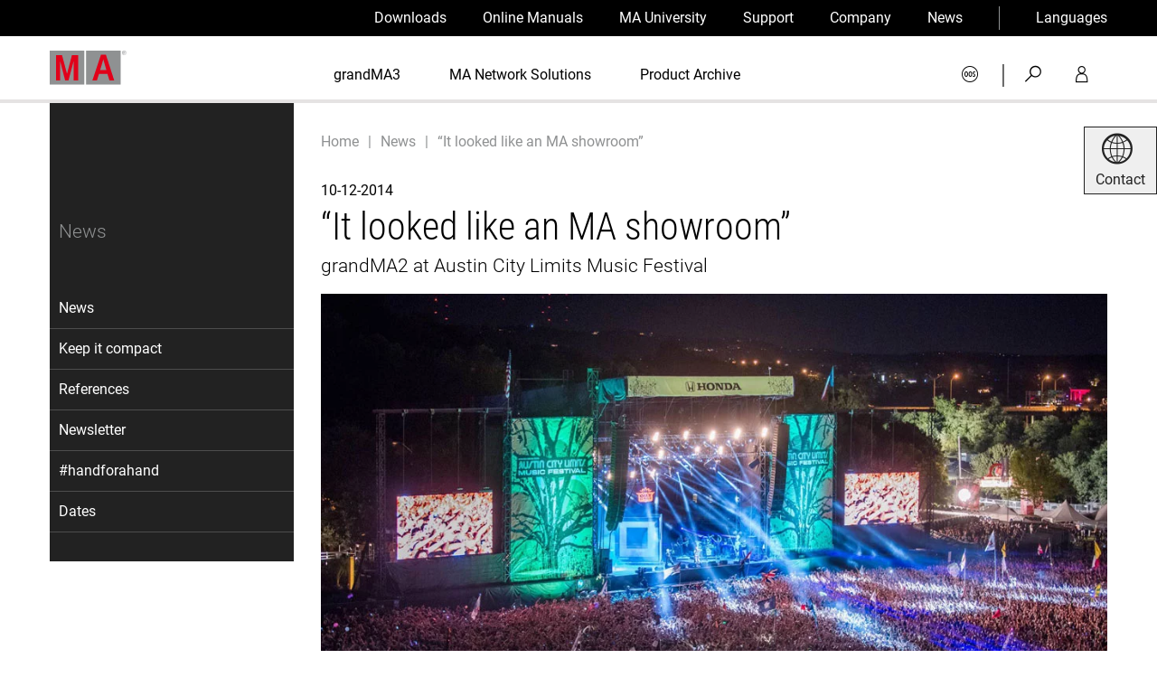

--- FILE ---
content_type: text/html; charset=utf-8
request_url: https://www.malighting.com/news/article/it-looked-like-an-ma-showroom-692/
body_size: 10084
content:
<!DOCTYPE html>
<html lang="en">
<head>
            <!--[if IE]><meta http-equiv="X-UA-Compatible" content="IE=edge"><![endif] -->

<meta charset="utf-8">
<!-- 
	This website is powered by TYPO3 - inspiring people to share!
	TYPO3 is a free open source Content Management Framework initially created by Kasper Skaarhoj and licensed under GNU/GPL.
	TYPO3 is copyright 1998-2026 of Kasper Skaarhoj. Extensions are copyright of their respective owners.
	Information and contribution at https://typo3.org/
-->



<title>“It looked like an MA showroom” | MA Lighting International GmbH</title>
<meta name="generator" content="TYPO3 CMS">
<meta name="description" content="grandMA2 at Austin City Limits Music Festival">
<meta name="viewport" content="width=device-width, initial-scale=1.0">
<meta property="og:type" content="website">
<meta property="og:site_name" content="MA Lighting International GmbH">
<meta name="twitter:card" content="summary">
<meta name="handheldfriendly" content="True">
<meta name="mobileoptimized" content="320">


<link rel="stylesheet" href="/typo3temp/assets/compressed/merged-c15bdd91b5ef0ac84c2429ab174fe12a-min.css.gz?1769947529" media="all">







<link rel="preload" as="font" href="/_assets/7b3ba8bb3871137dffa4d9cccacf730f/Malighting/Fonts/cs-icons.woff2?46439734" type="font/woff2" crossorigin="anonymous"><link rel="preload" as="font" href="/_assets/7b3ba8bb3871137dffa4d9cccacf730f/Malighting/Fonts/Roboto/roboto-v29-latin-regular.woff2" type="font/woff2" crossorigin="anonymous"><link rel="preload" as="font" href="/_assets/7b3ba8bb3871137dffa4d9cccacf730f/Malighting/Fonts/Roboto/roboto-v29-latin-700.woff2" type="font/woff2" crossorigin="anonymous"><link rel="preload" as="font" href="/_assets/7b3ba8bb3871137dffa4d9cccacf730f/Fonts/Roboto_Condensed/roboto-condensed-v16-latin-300.woff2" type="font/woff2" crossorigin="anonymous"><link rel="preload" as="font" href="/_assets/7b3ba8bb3871137dffa4d9cccacf730f/Fonts/Roboto_Condensed/roboto-condensed-v16-latin-regular.woff2" type="font/woff2" crossorigin="anonymous"><link rel="apple-touch-icon" sizes="180x180" href="/_assets/7b3ba8bb3871137dffa4d9cccacf730f/Malighting/Images/apple-touch-icon.png"><link rel="icon" type="image/png" sizes="16x16" href="/_assets/7b3ba8bb3871137dffa4d9cccacf730f/Malighting/Images/favicon-16x16.png"><link rel="mask-icon" href="/_assets/7b3ba8bb3871137dffa4d9cccacf730f/Malighting/Images/safari-pinned-tab.svg" color="#ad173e"><link rel="shortcut icon" href="/_assets/7b3ba8bb3871137dffa4d9cccacf730f/Malighting/Images/favicon.ico"><meta name="msapplication-config" content="/_assets/7b3ba8bb3871137dffa4d9cccacf730f/Malighting/Images/browserconfig.xml"><link rel="apple-touch-icon" sizes="180x180" href="/_assets/7b3ba8bb3871137dffa4d9cccacf730f/Malighting/Images/apple-touch-icon.png"><link rel="apple-touch-icon" sizes="180x180" href="/_assets/7b3ba8bb3871137dffa4d9cccacf730f/Malighting/Images/apple-touch-icon.png">
<link rel="canonical" href="https://www.malighting.com/news/article/it-looked-like-an-ma-showroom-351/"/>

<link rel="alternate" hreflang="x-default" href="https://www.malighting.com/news/article/it-looked-like-an-ma-showroom-351/"/>
<link rel="alternate" hreflang="de" href="https://www.malighting.com/de/news/artikel/es-sah-aus-wie-in-einem-ma-showroom-351/"/>
<link rel="alternate" hreflang="en" href="https://www.malighting.com/news/article/it-looked-like-an-ma-showroom-351/"/>
</head>
<body data-time="01.02.2026-13:05:31">


<div class="global-wrapper"
     data-debug="https://www.malighting.com/news/article/it-looked-like-an-ma-showroom-692/ - 1 - en"
     data-cs-cookie-gtm-script="/_assets/7b3ba8bb3871137dffa4d9cccacf730f/JavaScript/csTagManager.js"
     data-cs-cookie-config="/_assets/7b3ba8bb3871137dffa4d9cccacf730f/Malighting/JavaScript/config-cookie-banner.json">

    <div class="fixed-header-wrapper js-fix-header-on-scroll">
        <div class="menu-top js-menu-top">
            <div class="wrapper">
                

<ul class="clean clean-link-styles menu-top__list menu-top__list--level-1">
    <li class="menu-top__item menu-top__item--level-1">
        
        
        <a class="menu-top__link menu-top__link--level-1" href="/downloads/">Downloads</a>
    </li>
	
    
    
        
    
        
    
        
    
        
    
        
    
        
            
                    <li class="menu-top__item menu-top__item--level-1">
                        <a class="menu-top__link menu-top__link--level-1" href="/training-support/online-manuals/">Online Manuals</a>
                    </li>
                
        
    
        
            
                    <li class="menu-top__item menu-top__item--level-1">
                        <a class="menu-top__link menu-top__link--level-1" href="/ma-university/overview/">MA University</a>
                    </li>
                
        
    
        
            
                    <li class="menu-top__item menu-top__item--level-1">
                        <a class="menu-top__link menu-top__link--level-1" href="/ma-support/overview/">Support</a>
                    </li>
                
        
    
        
            
                    <li class="menu-top__item menu-top__item--level-1">
                        <a class="menu-top__link menu-top__link--level-1" href="/company/about-us/">Company</a>
                    </li>
                
        
    
        
    
        
    
    <li class="menu-top__item menu-top__item--level-1">
        
        
        <a class="menu-top__link menu-top__link--level-1" href="/news/">News</a>
    </li>
	<li class="menu-top__item menu-top__item--level-1 menu-top__item menu-top__item--level-1--border-left js-menu-top-toggle-submenu">
		


<a href="javascript:;" class="menu-top__link menu-top__link--level-1">Languages</a>
<ul class="menu-top__list menu-top__list--level-2">
    
        
                <li class="menu-top__item menu-top__item--level-2">
                    
                            <a href="https://www.malighting.com/de/news/artikel/es-sah-aus-wie-in-einem-ma-showroom-351/" class="menu-top__link menu-top__link--level-2">
                                Deutsch
                            </a>
                        
                </li>
            
    
        
                <li class="menu-top__item menu-top__item--level-2">
                    
                            <span class="menu-top__link menu-top__link--level-2">English</span>
                        
                </li>
            
    
</ul>



	</li>
</ul>

            </div>
        </div>

        <header class="header js-header">
            <div class="wrapper header__wrapper">
                <div class="flex-space-between header__flex-space-between">
                    

<div class="header__logo">
	<a class="clean header__logo-link" href="/">
		<img class="header__logo-image" title="Home" alt="Logo MA Lighting International GmbH" src="/_assets/7b3ba8bb3871137dffa4d9cccacf730f/Malighting/Images/logo.svg" width="88" height="40" />
	</a>
</div>

                    

<nav class="menu-main clean-link-styles clean-list-styles js-menu-main">
	<div class="show-on-tablet-medium">
		
    
	<ul class="header__mobile-menu-language">
		<li class="header__mobile-menu-language-item-level-1 js-mobile-language-menu">
			<a href="javascript:;" class="cs-icon-arrow-small-down header__mobile-menu-language-link-level-1 js-toggle-mobile-language-menu">Languages</a>
			<ul class="header__mobile-menu-language-list-level-2">
                
                    
                            <li>
                                
                                        <a href="https://www.malighting.com/de/news/artikel/es-sah-aus-wie-in-einem-ma-showroom-351/" class="header__mobile-menu-language-link-level-2">
                                            Deutsch
                                        </a>
                                    
                            </li>
                        
                
                    
                            <li>
                                
                                        <span>English</span>
                                    
                            </li>
                        
                
			</ul>
		</li>
	</ul>

	</div>
    
        
        
        <ul class="menu-main__list menu-main__list--level-1">
            
                
                        
                        <li class="menu-main__item menu-main__item--level-1 js-menu-main__item--level-1 js-menu-main__item ">
                            
                                    <a class="menu-main__link menu-main__link--level-1 " href="/grandma3/">
                                        grandMA3
                                    </a>
                                    
                                
                        </li>
                    
            
                
                        
                        <li class="menu-main__item menu-main__item--level-1 js-menu-main__item--level-1 js-menu-main__item ">
                            
                                    <a class="menu-main__link menu-main__link--level-1 " href="/ma-network-solutions/">
                                        MA Network Solutions
                                    </a>
                                    
                                
                        </li>
                    
            
                
                        
                        <li class="menu-main__item menu-main__item--level-1 js-menu-main__item--level-1 js-menu-main__item ">
                            
                                    <a class="menu-main__link menu-main__link--level-1  menu-main__link--has-children js-menu-main__link--has-children" href="/product-archive/">
                                        Product Archive
                                    </a>
                                    
                                        
<ul class="menu-main__list menu-main__list--level-2"><li class="menu-main__item menu-main__item--level-2"><a href="javascript:;" class="menu-main__link menu-main__link--level-2 menu-main__level-up js-menu-main-mobile-level-up cs-icon-arrow-small-left">
		Produktarchiv
	</a></li><li class="menu-main__item menu-main__item--level-2 js-menu-main__item"><a class="menu-main__link menu-main__link--level-2 js-menu-sub-as-accordion-link" href="/product-archive/products/grandma3/">
		grandMA3
	</a></li><li class="menu-main__item menu-main__item--level-2 js-menu-main__item"><a class="menu-main__link menu-main__link--level-2 js-menu-sub-as-accordion-link" href="/product-archive/products/grandma2/">
		grandMA2
	</a></li><li class="menu-main__item menu-main__item--level-2 js-menu-main__item"><a class="menu-main__link menu-main__link--level-2 js-menu-sub-as-accordion-link" href="/product-archive/products/grandma/">
		grandMA
	</a></li><li class="menu-main__item menu-main__item--level-2 js-menu-main__item"><a class="menu-main__link menu-main__link--level-2 js-menu-sub-as-accordion-link" href="/product-archive/products/dot2/">
		dot2
	</a></li><li class="menu-main__item menu-main__item--level-2 js-menu-main__item"><a class="menu-main__link menu-main__link--level-2 js-menu-sub-as-accordion-link" href="/product-archive/products/ma-network-switch/">
		MA Network Switch
	</a></li><li class="menu-main__item menu-main__item--level-2 js-menu-main__item"><a class="menu-main__link menu-main__link--level-2 js-menu-sub-as-accordion-link" href="/product-archive/products/ma-dimming/">
		MA Dimming
	</a></li><li class="menu-main__item menu-main__item--level-2 js-menu-main__item"><a class="menu-main__link menu-main__link--level-2 js-menu-sub-as-accordion-link" href="/product-archive/products/scancommander/">
		Scancommander
	</a></li><li class="menu-main__item menu-main__item--level-2 js-menu-main__item"><a class="menu-main__link menu-main__link--level-2 js-menu-sub-as-accordion-link" href="/product-archive/products/lightcommander/">
		Lightcommander
	</a></li><li class="menu-main__item menu-main__item--level-2 js-menu-main__item"><a class="menu-main__link menu-main__link--level-2 js-menu-sub-as-accordion-link" href="/product-archive/products/ma-dmx-devices-others/">
		MA DMX Devices + Others
	</a></li></ul>


                                    
                                
                        </li>
                    
            
                
                        
                    
            
                
                        
                        <li class="menu-main__item menu-main__item--level-1 js-menu-main__item--level-1 js-menu-main__item show-on-tablet-medium ">
                            
                                    <a class="menu-main__link menu-main__link--level-1  menu-main__link--has-children js-menu-main__link--has-children" href="/downloads/">
                                        Downloads
                                    </a>
                                    
                                            
<ul class="menu-main__list menu-main__list--level-2"><li class="menu-main__item menu-main__item--level-2"><a href="javascript:;" class="menu-main__link menu-main__link--level-2 menu-main__level-up js-menu-main-mobile-level-up cs-icon-arrow-small-left">
		Downloads
	</a></li><li class="menu-main__item menu-main__item--level-2 js-menu-main__item"><a class="menu-main__link menu-main__link--level-2 js-menu-sub-as-accordion-link" href="/downloads/products/grandma3/">grandMA3</a></li><li class="menu-main__item menu-main__item--level-2 js-menu-main__item"><a class="menu-main__link menu-main__link--level-2 js-menu-sub-as-accordion-link" href="/downloads/products/grandma2/">grandMA2</a></li><li class="menu-main__item menu-main__item--level-2 js-menu-main__item"><a class="menu-main__link menu-main__link--level-2 js-menu-sub-as-accordion-link" href="/downloads/products/grandma/">grandMA</a></li><li class="menu-main__item menu-main__item--level-2 js-menu-main__item"><a class="menu-main__link menu-main__link--level-2 js-menu-sub-as-accordion-link" href="/downloads/products/dot2/">dot2</a></li><li class="menu-main__item menu-main__item--level-2 js-menu-main__item"><a class="menu-main__link menu-main__link--level-2 js-menu-sub-as-accordion-link" href="/downloads/products/ma-network-switch/">MA Network Switch</a></li><li class="menu-main__item menu-main__item--level-2 js-menu-main__item"><a class="menu-main__link menu-main__link--level-2 js-menu-sub-as-accordion-link" href="/downloads/products/ma-dimming/">MA Dimming</a></li><li class="menu-main__item menu-main__item--level-2 js-menu-main__item"><a class="menu-main__link menu-main__link--level-2 js-menu-sub-as-accordion-link" href="/downloads/products/scancommander/">Scancommander</a></li><li class="menu-main__item menu-main__item--level-2 js-menu-main__item"><a class="menu-main__link menu-main__link--level-2 js-menu-sub-as-accordion-link" href="/downloads/products/lightcommander/">Lightcommander</a></li><li class="menu-main__item menu-main__item--level-2 js-menu-main__item"><a class="menu-main__link menu-main__link--level-2 js-menu-sub-as-accordion-link" href="/downloads/products/ma-dmx-devices-others/">MA DMX Devices + Others</a></li></ul>


                                        
                                
                        </li>
                    
            
                
                        
                        <li class="menu-main__item menu-main__item--level-1 js-menu-main__item--level-1 js-menu-main__item show-on-tablet-medium ">
                            
                                    <a class="menu-main__link menu-main__link--level-1 " href="/training-support/online-manuals/">
                                        Online Manuals
                                    </a>
                                    
                                            
                                        
                                
                        </li>
                    
            
                
                        
                        <li class="menu-main__item menu-main__item--level-1 js-menu-main__item--level-1 js-menu-main__item show-on-tablet-medium ">
                            
                                    <a class="menu-main__link menu-main__link--level-1  menu-main__link--has-children js-menu-main__link--has-children" href="/ma-university/overview/">
                                        MA University
                                    </a>
                                    
                                            
                                                
                                                <ul class="menu-main__list menu-main__list--level-2">
                                                    <li class="menu-main__item menu-main__item--level-2 show-on-tablet-medium">
                                                        <a href="javascript:;" class="menu-main__level-up menu-main__link menu-main__link--level-2 js-menu-main-mobile-level-up cs-icon-arrow-small-left">
                                                            MA University
                                                        </a>
                                                    </li>
                                                    
                                                        <li class="menu-main__item menu-main__item--level-2  ">
                                                            <a class="menu-main__link menu-main__link--level-2 " href="/ma-university/overview/">
                                                                MA University Overview
                                                            </a>

                                                            
                                                        </li>
                                                    
                                                        <li class="menu-main__item menu-main__item--level-2  ">
                                                            <a class="menu-main__link menu-main__link--level-2 " href="/ma-university/e-learning/">
                                                                e-learning
                                                            </a>

                                                            
                                                        </li>
                                                    
                                                        <li class="menu-main__item menu-main__item--level-2  ">
                                                            <a class="menu-main__link menu-main__link--level-2 " href="/ma-university/hands-on-training/">
                                                                Hands-on-Training
                                                            </a>

                                                            
                                                        </li>
                                                    
                                                        <li class="menu-main__item menu-main__item--level-2  ">
                                                            <a class="menu-main__link menu-main__link--level-2 " href="/ma-university/edutainment/">
                                                                Edutainment
                                                            </a>

                                                            
                                                        </li>
                                                    
                                                        <li class="menu-main__item menu-main__item--level-2  ">
                                                            <a class="menu-main__link menu-main__link--level-2 " href="/ma-university/ma-forum/">
                                                                MA Forum
                                                            </a>

                                                            
                                                        </li>
                                                    
                                                </ul>
                                            
                                        
                                
                        </li>
                    
            
                
                        
                        <li class="menu-main__item menu-main__item--level-1 js-menu-main__item--level-1 js-menu-main__item show-on-tablet-medium ">
                            
                                    <a class="menu-main__link menu-main__link--level-1  menu-main__link--has-children js-menu-main__link--has-children" href="/ma-support/overview/">
                                        Support
                                    </a>
                                    
                                            
                                                
                                                <ul class="menu-main__list menu-main__list--level-2">
                                                    <li class="menu-main__item menu-main__item--level-2 show-on-tablet-medium">
                                                        <a href="javascript:;" class="menu-main__level-up menu-main__link menu-main__link--level-2 js-menu-main-mobile-level-up cs-icon-arrow-small-left">
                                                            Support
                                                        </a>
                                                    </li>
                                                    
                                                        <li class="menu-main__item menu-main__item--level-2  ">
                                                            <a class="menu-main__link menu-main__link--level-2 " href="/ma-support/overview/">
                                                                Support
                                                            </a>

                                                            
                                                        </li>
                                                    
                                                        <li class="menu-main__item menu-main__item--level-2  ">
                                                            <a class="menu-main__link menu-main__link--level-2 " href="/training-support/online-manuals/">
                                                                Online Manuals
                                                            </a>

                                                            
                                                        </li>
                                                    
                                                        <li class="menu-main__item menu-main__item--level-2  ">
                                                            <a class="menu-main__link menu-main__link--level-2 " href="/training-support/fixture-shares/">
                                                                Fixture Shares
                                                            </a>

                                                            
                                                        </li>
                                                    
                                                        <li class="menu-main__item menu-main__item--level-2  ">
                                                            <a class="menu-main__link menu-main__link--level-2 " href="/training-support/get-in-touch-with-us/">
                                                                Get in touch with us
                                                            </a>

                                                            
                                                        </li>
                                                    
                                                </ul>
                                            
                                        
                                
                        </li>
                    
            
                
                        
                        <li class="menu-main__item menu-main__item--level-1 js-menu-main__item--level-1 js-menu-main__item show-on-tablet-medium ">
                            
                                    <a class="menu-main__link menu-main__link--level-1  menu-main__link--has-children js-menu-main__link--has-children" href="/company/about-us/">
                                        Company
                                    </a>
                                    
                                            
                                                
                                                <ul class="menu-main__list menu-main__list--level-2">
                                                    <li class="menu-main__item menu-main__item--level-2 show-on-tablet-medium">
                                                        <a href="javascript:;" class="menu-main__level-up menu-main__link menu-main__link--level-2 js-menu-main-mobile-level-up cs-icon-arrow-small-left">
                                                            Company
                                                        </a>
                                                    </li>
                                                    
                                                        <li class="menu-main__item menu-main__item--level-2  ">
                                                            <a class="menu-main__link menu-main__link--level-2 " href="/company/about-us/">
                                                                About us
                                                            </a>

                                                            
                                                        </li>
                                                    
                                                        <li class="menu-main__item menu-main__item--level-2  ">
                                                            <a class="menu-main__link menu-main__link--level-2 " href="/company/team/">
                                                                Team
                                                            </a>

                                                            
                                                        </li>
                                                    
                                                        <li class="menu-main__item menu-main__item--level-2  ">
                                                            <a class="menu-main__link menu-main__link--level-2 " href="/company/history/">
                                                                History
                                                            </a>

                                                            
                                                        </li>
                                                    
                                                        <li class="menu-main__item menu-main__item--level-2  ">
                                                            <a class="menu-main__link menu-main__link--level-2 " href="/company/fight-against-product-piracy/">
                                                                Fight against Product Piracy
                                                            </a>

                                                            
                                                        </li>
                                                    
                                                        <li class="menu-main__item menu-main__item--level-2   js-menu-main__item">
                                                            <a class="menu-main__link menu-main__link--level-2  menu-main__link--has-children js-menu-main__link--has-children" href="/company/ma-worldwide/global-presence/">
                                                                MA Worldwide
                                                            </a>

                                                            
                                                                
                                                                <ul class="menu-main__list menu-main__list--level-3">
                                                                    <li class="menu-main__item menu-main__item--level-3">
                                                                        <a href="javascript:;" class="menu-main__level-up menu-main__link menu-main__link--level-3 js-menu-main-mobile-level-up cs-icon-arrow-small-left">
                                                                            Company
                                                                        </a>
                                                                    </li>
                                                                    
                                                                        <li class="menu-main__item menu-main__item--level-3 ">
                                                                            <a class="menu-main__link menu-main__link--level-3" href="/company/ma-worldwide/global-presence/">
                                                                                Global Presence
                                                                            </a>
                                                                        </li>
                                                                    
                                                                        <li class="menu-main__item menu-main__item--level-3 ">
                                                                            <a class="menu-main__link menu-main__link--level-3" href="/company/ma-worldwide/north-america/">
                                                                                North America
                                                                            </a>
                                                                        </li>
                                                                    
                                                                        <li class="menu-main__item menu-main__item--level-3 ">
                                                                            <a class="menu-main__link menu-main__link--level-3" href="/company/ma-worldwide/latin-america/">
                                                                                Latin America
                                                                            </a>
                                                                        </li>
                                                                    
                                                                        <li class="menu-main__item menu-main__item--level-3 ">
                                                                            <a class="menu-main__link menu-main__link--level-3" href="/company/ma-worldwide/europe/">
                                                                                Europe
                                                                            </a>
                                                                        </li>
                                                                    
                                                                        <li class="menu-main__item menu-main__item--level-3 ">
                                                                            <a class="menu-main__link menu-main__link--level-3" href="/company/ma-worldwide/middle-east-africa/">
                                                                                Middle East, Africa
                                                                            </a>
                                                                        </li>
                                                                    
                                                                        <li class="menu-main__item menu-main__item--level-3 ">
                                                                            <a class="menu-main__link menu-main__link--level-3" href="/company/ma-worldwide/asia-pacific/">
                                                                                Asia Pacific
                                                                            </a>
                                                                        </li>
                                                                    
                                                                </ul>
                                                            
                                                        </li>
                                                    
                                                        <li class="menu-main__item menu-main__item--level-2  ">
                                                            <a class="menu-main__link menu-main__link--level-2 " href="/company/contact/">
                                                                Contact
                                                            </a>

                                                            
                                                        </li>
                                                    
                                                        <li class="menu-main__item menu-main__item--level-2   js-menu-main__item">
                                                            <a class="menu-main__link menu-main__link--level-2  menu-main__link--has-children js-menu-main__link--has-children" href="/company/jobs/">
                                                                Jobs
                                                            </a>

                                                            
                                                                
                                                                <ul class="menu-main__list menu-main__list--level-3">
                                                                    <li class="menu-main__item menu-main__item--level-3">
                                                                        <a href="javascript:;" class="menu-main__level-up menu-main__link menu-main__link--level-3 js-menu-main-mobile-level-up cs-icon-arrow-small-left">
                                                                            Company
                                                                        </a>
                                                                    </li>
                                                                    
                                                                        <li class="menu-main__item menu-main__item--level-3 ">
                                                                            <a class="menu-main__link menu-main__link--level-3" href="/company/jobs/jobs-ma-lighting-international/">
                                                                                Jobs MA Lighting International
                                                                            </a>
                                                                        </li>
                                                                    
                                                                        <li class="menu-main__item menu-main__item--level-3 ">
                                                                            <a class="menu-main__link menu-main__link--level-3" href="/company/jobs/jobs-ma-lighting-technology-1/">
                                                                                Jobs MA Lighting Technology
                                                                            </a>
                                                                        </li>
                                                                    
                                                                </ul>
                                                            
                                                        </li>
                                                    
                                                        <li class="menu-main__item menu-main__item--level-2  ">
                                                            <a class="menu-main__link menu-main__link--level-2 " href="/company/market-segments/">
                                                                Market Segments
                                                            </a>

                                                            
                                                        </li>
                                                    
                                                </ul>
                                            
                                        
                                
                        </li>
                    
            
                
                        
                        <li class="menu-main__item menu-main__item--level-1 js-menu-main__item--level-1 js-menu-main__item show-on-tablet-medium ">
                            
                                    <a class="menu-main__link menu-main__link--level-1  menu-main__link--has-children js-menu-main__link--has-children" href="/news/">
                                        News
                                    </a>
                                    
                                            
                                                
                                                <ul class="menu-main__list menu-main__list--level-2">
                                                    <li class="menu-main__item menu-main__item--level-2 show-on-tablet-medium">
                                                        <a href="javascript:;" class="menu-main__level-up menu-main__link menu-main__link--level-2 js-menu-main-mobile-level-up cs-icon-arrow-small-left">
                                                            News
                                                        </a>
                                                    </li>
                                                    
                                                        <li class="menu-main__item menu-main__item--level-2  ">
                                                            <a class="menu-main__link menu-main__link--level-2 " href="/news/">
                                                                News
                                                            </a>

                                                            
                                                        </li>
                                                    
                                                        <li class="menu-main__item menu-main__item--level-2  ">
                                                            <a class="menu-main__link menu-main__link--level-2 " href="/news/keep-it-compact/">
                                                                Keep it compact
                                                            </a>

                                                            
                                                        </li>
                                                    
                                                        <li class="menu-main__item menu-main__item--level-2  ">
                                                            <a class="menu-main__link menu-main__link--level-2 " href="/news/references/">
                                                                References
                                                            </a>

                                                            
                                                        </li>
                                                    
                                                        <li class="menu-main__item menu-main__item--level-2  ">
                                                            <a class="menu-main__link menu-main__link--level-2 " href="/news/newsletter/">
                                                                Newsletter
                                                            </a>

                                                            
                                                        </li>
                                                    
                                                        <li class="menu-main__item menu-main__item--level-2  ">
                                                            <a class="menu-main__link menu-main__link--level-2 " href="/news/handforahand/">
                                                                #handforahand
                                                            </a>

                                                            
                                                        </li>
                                                    
                                                        <li class="menu-main__item menu-main__item--level-2  ">
                                                            <a class="menu-main__link menu-main__link--level-2 " href="/news/dates/">
                                                                Dates
                                                            </a>

                                                            
                                                        </li>
                                                    
                                                </ul>
                                            
                                        
                                
                        </li>
                    
            
                
                        
                        <li class="menu-main__item menu-main__item--level-1 js-menu-main__item--level-1 js-menu-main__item show-on-tablet-medium ">
                            
                                    <a class="menu-main__link menu-main__link--level-1 " href="/ma-distributor-area/">
                                        MA Distributor-Area
                                    </a>
                                    
                                            
                                        
                                
                        </li>
                    
            
        </ul>
        <div class="show-on-tablet-medium menu-main__social-media-wrapper">
            
<div id="c816" class="frame frame-default frame-type-shortcut frame-layout-0"><a id="c3278" class="frame__section-link" ></a><ul class="social-media-menu clean clean-link-styles"><li class="social-media-menu__item"><a href="https://www.facebook.com/MALightingInt/" target="_blank" rel="noreferrer" title="Visit us on Facebook" class="cs-icon-facebook social-media-menu__link"></a></li><li class="social-media-menu__item"><a href="https://www.youtube.com/user/MALightingInt" target="_blank" rel="noreferrer" title="More on our YouTube channel" class="cs-icon-youtube-play social-media-menu__link"></a></li><li class="social-media-menu__item"><a href="https://www.instagram.com/ma_lighting_international/" target="_blank" rel="noreferrer" title="MA Lighting on Instagram" class="cs-icon-instagram social-media-menu__link"></a></li><li class="social-media-menu__item"><a href="https://www.linkedin.com/company/ma-lighting-international-gmbh" target="_blank" rel="noreferrer" title="Career on LinkedIn" class="cs-icon-linkedin social-media-menu__link"></a></li></ul></div>


        </div>
    
</nav>

                    




<ul class="menu-service__list clean clean-link-styles 999">
    
            <li class="menu-service__item">
                
                
                <a class="menu-service__link cs-icon-shop" href="/shop/login/"></a>
            </li>
            <li class="menu-service__item menu-service__item--divider">
                |
            </li>
        

    
    <li class="menu-service__item">
        <a href="javascript:;" class="menu-service__link js-toggle-search cs-icon-search-1" title="Search"></a>
    </li>

    
    <li class="menu-service__item hide-on-mobile">
        
        
        
                <a href="/ma-distributor-area/" class="menu-service__link js-toggle-login cs-icon-user" title=""></a>
            
    </li>


    <li class="menu-service__item show-on-tablet-medium">
        <a href="javascript:;" class="menu-service__link menu-service__link--mobile-menu-link cs-icon-menu-1 js-toggle-menu-mobile"></a>
    </li>
</ul>










                </div>
                

<div class="header__search js-search">
    

<div class="tx_solr">

    <form method="get" class="search-form" action="/search/" data-suggest="/search/ext-solr-suggest.json" data-suggest-header="Top Results" accept-charset="utf-8">
        <div class="input-group">
            

            <input type="text" class="tx-solr-q js-solr-q tx-solr-suggest tx-solr-suggest-focus search-form__input header__search-input" name="tx_solr[q]" value="" />
            <button type="submit" class="search-form__submit header__search-submit cs-icon-search-1"></button>
        </div>
    </form>

</div>

</div>

                

<div class="header__login js-login">
	<div class="header__login-form-wrapper">
		<a href="javascript:;" class="cs-icon-close-1 clean js-close-login header__login-close-link"></a>
        

        
<div id="c98" class="frame frame-default frame-type-felogin_login frame-layout-0"><a id="c3933" class="frame__section-link" ></a>






    <h3>
        
Distributor Area


    </h3>
    <p>
        
Enter your e-mail and password here in order to log in on the website.


    </p>



        <form spellcheck="false" method="post" target="_top" class="form--background-light" action="/ma-distributor-area/?return_url=%2Fma-distributor-area%2Finfo-center%2F%3Ftx_felogin_login%255Baction%255D%3Dlogin%26tx_felogin_login%255Bcontroller%255D%3DLogin%26cHash%3D4865050870287064d65a28ec80a98cf9&amp;cHash=45dd08b90a728b3abe356928cc41c073">
<div>
<input type="hidden" name="__referrer[@extension]" value="Felogin" />
<input type="hidden" name="__referrer[@controller]" value="Login" />
<input type="hidden" name="__referrer[@action]" value="login" />
<input type="hidden" name="__referrer[arguments]" value="YTowOnt9121c1cfca784f9da7e3db1cdb31001f36e637dad" />
<input type="hidden" name="__referrer[@request]" value="{&quot;@extension&quot;:&quot;Felogin&quot;,&quot;@controller&quot;:&quot;Login&quot;,&quot;@action&quot;:&quot;login&quot;}dd9d3a08708275ab976564010d26df4f46694ec6" />
<input type="hidden" name="__RequestToken" value="eyJ0eXAiOiJKV1QiLCJhbGciOiJIUzI1NiIsImtpZCI6IntcInR5cGVcIjpcIm5vbmNlXCIsXCJuYW1lXCI6XCIxLXVJYk0tYndQQ2lYc0hHa2VlQVd3XCJ9In0.[base64].7xYg8w8xagGlehMViahsS6lU6AA_tvKK-12hVq7JvrI"/><input type="hidden" name="__trustedProperties" value="{&quot;user&quot;:1,&quot;pass&quot;:1,&quot;logintype&quot;:1,&quot;pid&quot;:1}7ca6d0b94ae90f1a3570c391363e3c2e587810e8" />
</div>

            
    <fieldset>
        

        <div>
            <label for="tx-felogin-input-username">
                E-mail
            </label>
            <input autocomplete="username" id="tx-felogin-input-username" type="text" name="user" required="required" />
        </div>
        <div>
            <label for="tx-felogin-input-password">
                Password
            </label>
            <input required="required" autocomplete="current-password" id="tx-felogin-input-password" type="password" name="pass" value="" />
        </div>

        

        <div>
            <p class="flex-right">
                
                    <a href="/ma-distributor-area/?tx_felogin_login%5Baction%5D=recovery&amp;tx_felogin_login%5Bcontroller%5D=PasswordRecovery&amp;cHash=26253f8544818ab017b403253a28e649">Forgot your password?</a>
                
            </p>
            <button type="submit">Login</button>
        </div>

        <div class="felogin-hidden">
            <input type="hidden" name="logintype" value="login" />
            <input type="hidden" name="pid" value="" />
            
            
            
            

            
        </div>
    </fieldset>

        </form>
    



</div>


<div id="c35405" class="frame frame-default frame-type-textmedia frame-layout-0"><a id="c35406" class="frame__section-link" ></a><div class="ce-textpic ce-center ce-above"><div class="ce-bodytext"><p><a href="https://www.malighting.com/ma-distributor-area/info-center" target="_blank" class="button button--with-arrow-right button--full-width"><strong>Info Center</strong></a></p></div></div></div>


	</div>
</div>

            </div>
        </header>
    </div>

    <div id="content">
        <!--TYPO3SEARCH_begin-->
        
	<div class="wrapper">
		<div class="cs-row">
			<div class="cs-col-d-3 cs-col-t-4">
				<!--TYPO3SEARCH_end-->
				


        
            
            
        
        
        

		<div class="menu-sub">
            <p class="h2 menu-sub__headline">
                News
            </p>
            

            <ul class="menu-sub__list menu-sub__list--level-1 clean-link-styles clean">
                
                    <li class="menu-sub__item menu-sub__item--level-1">
                        <a class="menu-sub__link menu-sub__link--level-1" href="/news/">
                            News
                            
                        </a>
                        
                                
                            

                    </li>
                
                    <li class="menu-sub__item menu-sub__item--level-1">
                        <a class="menu-sub__link menu-sub__link--level-1" href="/news/keep-it-compact/">
                            Keep it compact
                            
                        </a>
                        
                                
                            

                    </li>
                
                    <li class="menu-sub__item menu-sub__item--level-1">
                        <a class="menu-sub__link menu-sub__link--level-1" href="/news/references/">
                            References
                            
                        </a>
                        
                                
                            

                    </li>
                
                    <li class="menu-sub__item menu-sub__item--level-1">
                        <a class="menu-sub__link menu-sub__link--level-1" href="/news/newsletter/">
                            Newsletter
                            
                        </a>
                        
                                
                            

                    </li>
                
                    <li class="menu-sub__item menu-sub__item--level-1">
                        <a class="menu-sub__link menu-sub__link--level-1" href="/news/handforahand/">
                            #handforahand
                            
                        </a>
                        
                                
                            

                    </li>
                
                    <li class="menu-sub__item menu-sub__item--level-1">
                        <a class="menu-sub__link menu-sub__link--level-1" href="/news/dates/">
                            Dates
                            
                        </a>
                        
                                
                            

                    </li>
                
            </ul>
		</div>
	

                
				<!--TYPO3SEARCH_begin-->
			</div>
			<div class="cs-col-d-9 cs-col-t-8">
				

<!--TYPO3SEARCH_end-->
<div class="hide-on-tablet-small">
	<ul vocab="http://schema.org/" typeof="BreadcrumbList" class="breadcrumb clean-link-styles clean"><li property="itemListElement" typeof="ListItem" class="breadcrumb__item"><a href="/" property="item" typeof="WebPage" class="breadcrumb__link"><span property="name">Home</span></a><meta property="position" content="1" /></li><li property="itemListElement" typeof="ListItem" class="breadcrumb__item"><a href="/news/" property="item" typeof="WebPage" class="breadcrumb__link"><span property="name">News</span></a><meta property="position" content="2" /></li><li property="itemListElement" typeof="ListItem" class="breadcrumb__item"><span property="name">“It looked like an MA showroom”</span><meta property="position" content="3" /></li></ul>
</div>
<a class="breadcrumb__back-link clean cs-icon-arrow-small-left js-back-link" href="javascript:;">Back</a>
<!--TYPO3SEARCH_begin-->

				



    <div id="js-contact-position-container" class="contact-position-container">
        <div id="js-contact" class="contact">
            <div class="js-flyout-trigger flyout-trigger">
                <button>
                    <span class="cs-icon-globe"></span>
                    <span class="contact-button__text">
                        Contact
                    </span>
                </button>
            </div>
            <div id="js-contact-flyout" class="contact-flyout">
                <button class="close-trigger">
                    <span class="cs-icon-close-1"></span>
                </button>
                <div class="contact-flyout__container">
                    <h5><br><br><strong>MA Lighting&nbsp;International GmbH</strong></h5>
<p>An der Talle 24-28<br>33102 Paderborn<br>Germany</p>
<p><a href="https://www.malighting.com/#" target="_blank" class="icon-link--phone icon-link--mail">sales@malighting.com</a><br><a href="tel:+49525168886510" class="icon-link--phone">+49 52 51 68 88 65 10</a><br>&nbsp;<br>&nbsp;</p>
<p><strong>Further links:</strong></p>
<p><a href="https://www.malighting.com/ma-support/overview/" target="_blank" class="icon-link--url fui-Link ___1rxvrpe f2hkw1w f3rmtva f1ewtqcl fyind8e f1k6fduh f1w7gpdv fk6fouc fjoy568 figsok6 f1hu3pq6 f11qmguv f19f4twv f1tyq0we f1g0x7ka fhxju0i f1qch9an f1cnd47f fqv5qza f1vmzxwi f1o700av f13mvf36 f1cmlufx f9n3di6 f1ids18y f1tx3yz7 f1deo86v f1eh06m1 f1iescvh fhgqx19 f1olyrje f1p93eir f1nev41a f1h8hb77 f1lqvz6u f10aw75t fsle3fq f17ae5zn" title="https://www.malighting.com/ma-support/overview/" rel="noreferrer noopener">Service and Support Request</a></p>
<p><a href="https://www.malighting.com/company/ma-worldwide/global-presence/" target="_blank" class="icon-link--url fui-Link ___1rxvrpe f2hkw1w f3rmtva f1ewtqcl fyind8e f1k6fduh f1w7gpdv fk6fouc fjoy568 figsok6 f1hu3pq6 f11qmguv f19f4twv f1tyq0we f1g0x7ka fhxju0i f1qch9an f1cnd47f fqv5qza f1vmzxwi f1o700av f13mvf36 f1cmlufx f9n3di6 f1ids18y f1tx3yz7 f1deo86v f1eh06m1 f1iescvh fhgqx19 f1olyrje f1p93eir f1nev41a f1h8hb77 f1lqvz6u f10aw75t fsle3fq f17ae5zn" title="https://www.malighting.com/company/ma-worldwide/global-presence/" rel="noreferrer noopener">MA Worldwide</a></p>
<p><a href="https://www.malighting.com/downloads/" target="_blank" class="icon-link--url fui-Link ___1rxvrpe f2hkw1w f3rmtva f1ewtqcl fyind8e f1k6fduh f1w7gpdv fk6fouc fjoy568 figsok6 f1hu3pq6 f11qmguv f19f4twv f1tyq0we f1g0x7ka fhxju0i f1qch9an f1cnd47f fqv5qza f1vmzxwi f1o700av f13mvf36 f1cmlufx f9n3di6 f1ids18y f1tx3yz7 f1deo86v f1eh06m1 f1iescvh fhgqx19 f1olyrje f1p93eir f1nev41a f1h8hb77 f1lqvz6u f10aw75t fsle3fq f17ae5zn" title="https://www.malighting.com/downloads/" rel="noreferrer noopener">Software Download</a><br>&nbsp;</p>
                </div>
            </div>
        </div>
    </div>

				


                
<div id="c24" class="frame frame-default frame-type-news_newsdetail frame-layout-0"><a id="c25" class="frame__section-link" ></a><div class="news news-single"><div class="article" itemscope="itemscope" itemtype="http://schema.org/Article"><p class="no-margin-bottom"><time datetime="2014-12-10">
					
							10-12-2014
						
				</time></p><h1 class="no-margin-bottom">“It looked like an MA showroom”</h1><!-- teaser --><h2><p>grandMA2 at Austin City Limits Music Festival</p></h2><!-- media files --><div class="slider slider--full-width slider--arrow-icon-small js-image-gallery-detail-images margin-bottom"><div class="slider__index-item"><picture class="js-picture"><img srcset="/fileadmin/migrated/references/Austin-City-Limits-web.jpg 930w,
                            /fileadmin/migrated/references/Austin-City-Limits-web.jpg 738w,
                            /fileadmin/migrated/references/Austin-City-Limits-web.jpg 590w" class="news-detail__image" src="/fileadmin/migrated/references/Austin-City-Limits-web.jpg" width="1000" height="595" alt="" /></picture><p class="font-size-small">
		
		©
	</p></div></div><!-- main text --><div class="margin-bottom-medium"><p>The Austin City Limits Music Festival recently returned to Zilker Park to showcase more than 130 rock, pop and hip hop artists on eight stages, including Outkast, Beck, Eminem, Skrillex, Calvin Harris and Pearl Jam. grandMA2 full-size consoles were on hand to provide control for festival performers. Seth Jackson served as festival lighting designer and lighting coordinator.<br>grandMA2 full-size consoles were found “everywhere you turned” at the festival, Jackson explained. “It looked like an MA showroom! There were grandMA2 consoles on every stage. We had two at every station, and sometimes the bands brought their own.” <br><br>“Ninety percent of the artists used grandMA2,” Jackson reported, “and they brought their own show files. With grandMA2’s networking capabilities people could work on systems simultaneously: Two artists could program their respective shows at the same time or one could prep their show while the other was performing. It all worked really great.”<br><br>Amongst others Clay Paky B-EYE K20 and Sharpy fixtures were deployed on the two primary stages. LD Systems and Bandit Lites furnished the grandMA2 consoles.<br><br>A.C.T Lighting, Inc. is the exclusive distributor of MA products in the US and Canada.<br><br>Used Equipment: 
</p><p>&lt;link http: www.malighting.com en goto&gt;grandMA2 full-size</p></div><div id="c17503" class="frame"><a id="c17504" class="frame__section-link"></a><div><div class="banner"><a href="/ma-university/video-tutorials/" target="_top" class="clean block-link"><picture class="js-picture"><source media="(min-width:821px)" srcset="/files/malighting/user_upload/Banner/1170x120/MA_Produktseite_gMA3_VideoTutorials_Mitte_1170x120_eng.jpg" width="1170" height="120" /><source media="(min-width:681px)" srcset="/files/malighting/user_upload/Banner/820x180/MA_Produktseite_gMA3_VideoTutorials_Mitte_820x180_eng.jpg" width="820" height="180" /><source media="(min-width:0)" srcset="/files/malighting/_processed_/a/7/csm_MA_Produktseite_gMA3_VideoTutorials_Mitte_820x180_eng_8a20fc3858.jpg" width="680" height="150" /><img src="[data-uri]" srcset="/files/malighting/user_upload/Banner/1170x120/MA_Produktseite_gMA3_VideoTutorials_Mitte_1170x120_eng.jpg" alt="watch our videos and become an expert" title="" class="banner__image"/></picture><span class="button button--full-width button--with-arrow-right banner__button">MA Tips</span></a></div></div></div><div id="c17501" class="frame"><a id="c17502" class="frame__section-link"></a><div><div class="banner"><a href="/ma-university/ma-university/overview/" class="clean block-link"><picture class="js-picture"><source media="(min-width:821px)" srcset="/files/malighting/user_upload/Banner/1170x270/grandMA3_Training_en.jpg" width="1170" height="270" /><source media="(min-width:681px)" srcset="/files/malighting/_processed_/1/8/csm_grandMA3_Training_en_ecde41d44e.jpg" width="820" height="190" /><source media="(min-width:0)" srcset="/files/malighting/_processed_/1/8/csm_grandMA3_Training_en_caa7698709.jpg" width="680" height="157" /><img src="[data-uri]" srcset="/files/malighting/user_upload/Banner/1170x270/grandMA3_Training_en.jpg" alt="" title="" class="banner__image"/></picture><span class="button button--full-width button--with-arrow-right banner__button">Training</span></a></div></div></div><h2>
					
							Further news
						
				</h2><div class="slider slider--two-items js-two-items-slider"><div><div class="box box--filled box--fix-button-on-bottom topnews" data-categories="3,71,52,56"><div class="box__image-wrapper"><a class="clean teaser__image-link" title="grandMA3 is the choice for Beste Zangers Live" href="/news/article/grandma3-is-the-choice-for-beste-zangers-live-1456/"><img class="teaser__image" src="/fileadmin/_processed_/8/1/csm_NATHANREINDS-Suppliers-BesteZangersLive-HR-20250509-23_03ee882949.jpg" width="650" height="386" alt="" /></a></div><div class="box__text"><p><time datetime="2025-11-27">
				
						27-11-2025
					
			</time></p><p class="h2"><a class="clean" title="grandMA3 is the choice for Beste Zangers Live" href="/news/article/grandma3-is-the-choice-for-beste-zangers-live-1456/"><span>grandMA3 is the choice for Beste Zangers Live</span></a></p><div><p>The Netherlands – The power of MA Lighting’s grandMA3 system was the choice to carry out the lighting design and delivery of the Beste Zangers Live concert at Rotterdam Ahoy. In the hands of…</p></div><a class="button box__button-to-fix" title="grandMA3 is the choice for Beste Zangers Live" href="/news/article/grandma3-is-the-choice-for-beste-zangers-live-1456/">
			Read more
		</a></div></div></div><div><div class="box box--filled box--fix-button-on-bottom topnews" data-categories="3,69,52,56"><div class="box__image-wrapper"><a class="clean teaser__image-link" title="grandMA3 unifies show and stadium lighting control" href="/news/article/grandma3-unifies-show-and-stadium-lighting-control-1452/"><img class="teaser__image" src="/fileadmin/_processed_/6/7/csm_Image-4_6474d41419.jpeg" width="650" height="386" alt="" /></a></div><div class="box__text"><p><time datetime="2025-10-13">
				
						13-10-2025
					
			</time></p><p class="h2"><a class="clean" title="grandMA3 unifies show and stadium lighting control" href="/news/article/grandma3-unifies-show-and-stadium-lighting-control-1452/"><span>grandMA3 unifies show and stadium lighting control</span></a></p><p class="h4">
				Innovative grandMA3 integration transforms tunnel and stadium lighting across major US venues for opening and closing ceremonies at FIFA Club World Cup and CONCACAF Gold Cup
			</p><div><p>USA -&nbsp;Lab2580, which is headquartered in Miami and has produced ceremonies for leading sporting events worldwide, continues its innovative use of the grandMA3 platform to integrate entertainment…</p></div><a class="button box__button-to-fix" title="grandMA3 unifies show and stadium lighting control" href="/news/article/grandma3-unifies-show-and-stadium-lighting-control-1452/">
			Read more
		</a></div></div></div><div><div class="box box--filled box--fix-button-on-bottom topnews" data-categories="3,74,52,56"><div class="box__image-wrapper"><a class="clean teaser__image-link" title="grandMA3 Supports Yo Yo Honey Singh&#039;s A MILLIONAIRE tour" href="/news/article/grandma3-supports-yo-yo-honey-singhs-a-millionaire-tour-1448/"><img class="teaser__image" src="/fileadmin/_processed_/9/b/csm_4E5A3938_35c612aed9.jpg" width="650" height="386" alt="" /></a></div><div class="box__text"><p><time datetime="2025-10-13">
				
						13-10-2025
					
			</time></p><p class="h2"><a class="clean" title="grandMA3 Supports Yo Yo Honey Singh&#039;s A MILLIONAIRE tour" href="/news/article/grandma3-supports-yo-yo-honey-singhs-a-millionaire-tour-1448/"><span>grandMA3 Supports Yo Yo Honey Singh&#039;s A MILLIONAIRE tour</span></a></p><div><p>India – Lighting designers Bala Subramanya, aka Vinod, and Guru Somayaji of design studio 369 Design Lab specified a grandMA3 system for lighting control on the recent "MILLIONAIRE INDIA TOUR” by…</p></div><a class="button box__button-to-fix" title="grandMA3 Supports Yo Yo Honey Singh&#039;s A MILLIONAIRE tour" href="/news/article/grandma3-supports-yo-yo-honey-singhs-a-millionaire-tour-1448/">
			Read more
		</a></div></div></div><div><div class="box box--filled box--fix-button-on-bottom topnews" data-categories="3,52,56"><div class="box__image-wrapper"><a class="clean teaser__image-link" title="grandMA3 compact touring with Randy Rogers Band " href="/news/article/grandma3-compact-touring-with-randy-rogers-band-1446/"><img class="teaser__image" src="/files/malighting/_processed_/a/6/csm_Ayrton_Mcphail_2025__4__89d9fa326b.jpeg" width="650" height="386" alt="" /></a></div><div class="box__text"><p><time datetime="2025-10-06">
				
						06-10-2025
					
			</time></p><p class="h2"><a class="clean" title="grandMA3 compact touring with Randy Rogers Band " href="/news/article/grandma3-compact-touring-with-randy-rogers-band-1446/"><span>grandMA3 compact touring with Randy Rogers Band </span></a></p><div><p>MA Lighting: Why did you choose a grandMA3 compact?Ayrton Mcphail: I chose the grandMA3 compact due to its size, weight, and ability to control the same amount of parameters as the grandMA3 full-size…</p></div><a class="button box__button-to-fix" title="grandMA3 compact touring with Randy Rogers Band " href="/news/article/grandma3-compact-touring-with-randy-rogers-band-1446/">
			Read more
		</a></div></div></div><div><div class="box box--filled box--fix-button-on-bottom topnews" data-categories="3,68,74,52,56"><div class="box__image-wrapper"><a class="clean teaser__image-link" title="grandMA3 at Singapore&#039;s National Day Parade" href="/news/article/grandma3-at-singapores-national-day-parade-1438/"><img class="teaser__image" src="/fileadmin/_processed_/b/c/csm_568_NDP25_NE4_d1828e3084.jpg" width="650" height="386" alt="" /></a></div><div class="box__text"><p><time datetime="2025-08-22">
				
						22-08-2025
					
			</time></p><p class="h2"><a class="clean" title="grandMA3 at Singapore&#039;s National Day Parade" href="/news/article/grandma3-at-singapores-national-day-parade-1438/"><span>grandMA3 at Singapore&#039;s National Day Parade</span></a></p><div><p>Singapore – Lighting designer Gabriel Chan chose the power and reliability of the advanced grandMA3 control system to ensure Singapore’s spectacular 2025 National Day Parade provided an exceptional…</p></div><a class="button box__button-to-fix" title="grandMA3 at Singapore&#039;s National Day Parade" href="/news/article/grandma3-at-singapores-national-day-parade-1438/">
			Read more
		</a></div></div></div></div></div></div></div>


			</div>
		</div>
	</div>

        <!--TYPO3SEARCH_end-->
    </div>

    
        <footer>
            <div class="footer-top">
                <div class="wrapper">
                    


<ul class="clean clean-link-styles menu-footer__list">
    
        <li class="menu-footer__item">
            <a class="menu-footer__link" title="Sitemap" href="/sitemap/">
                Sitemap
            </a>
        </li>
    
        <li class="menu-footer__item">
            <a class="menu-footer__link" title="Terms &amp; Conditions" href="/terms-conditions/">
                Terms & Conditions
            </a>
        </li>
    
        <li class="menu-footer__item">
            <a class="menu-footer__link" title="Imprint" href="/imprint/">
                Imprint
            </a>
        </li>
    
        <li class="menu-footer__item">
            <a class="menu-footer__link" title="Privacy Policy" href="/privacy-policy/">
                Privacy Policy
            </a>
        </li>
    
        <li class="menu-footer__item">
            <a class="menu-footer__link" title="Intellectual Property" href="/intellectual-property/">
                Intellectual Property
            </a>
        </li>
    
        <li class="menu-footer__item">
            <a class="menu-footer__link" title="Contact" href="/company/contact/">
                Contact
            </a>
        </li>
    
</ul>

                </div>
            </div>
            <div class="footer-bottom clean-link-styles">
                <div class="wrapper">
                    

<div class="cs-row">
	<div class="cs-col-d-4 cs-col-t-4 cs-col-ts-4">
        
<div id="c69" class="frame frame-default frame-type-textmedia frame-layout-0"><a id="c75" class="frame__section-link" ></a><div class="ce-textpic ce-center ce-above"><div class="ce-bodytext"><p><strong>MA Lighting International GmbH</strong></p><p>An der Talle 24-28<br> 33102 Paderborn<br> Germany</p><p><a href="#" data-mailto-token="ocknvq,ucnguBocnkijvkpi0eqo" data-mailto-vector="2">sales<span class="hidden">noSpam</span>@malighting.com</a><br> Phone:&nbsp; +49 52 51 68 88 65 10</p></div></div></div>


		<div class="change-cookie-settings--trigger js-change-privacy-settings">
			<span class="cookie-setting-label">
				Cookie settings
			</span>
		</div>
	</div>
	<div class="cs-col-d-4 cs-col-t-4 cs-col-ts-4">
        
    
        <ul class="social-media-menu clean clean-link-styles">
            
                <li class="social-media-menu__item">
                    
    
        <a href="https://www.facebook.com/MALightingInt/" target="_blank" rel="noreferrer" title="Visit us on Facebook" class="cs-icon-facebook social-media-menu__link">
        </a>
    

                </li>
            
                <li class="social-media-menu__item">
                    
    
        <a href="https://www.youtube.com/user/MALightingInt" target="_blank" rel="noreferrer" title="More on our YouTube channel" class="cs-icon-youtube-play social-media-menu__link">
        </a>
    

                </li>
            
                <li class="social-media-menu__item">
                    
    
        <a href="https://www.instagram.com/ma_lighting_international/" target="_blank" rel="noreferrer" title="MA Lighting on Instagram" class="cs-icon-instagram social-media-menu__link">
        </a>
    

                </li>
            
                <li class="social-media-menu__item">
                    
    
        <a href="https://www.linkedin.com/company/ma-lighting-international-gmbh" target="_blank" rel="noreferrer" title="Career on LinkedIn" class="cs-icon-linkedin social-media-menu__link">
        </a>
    

                </li>
            
        </ul>
    

	</div>
	<div class="cs-col-d-4 cs-col-t-4 cs-col-ts-4">
        
<div id="c68" class="frame frame-default frame-type-textmedia frame-layout-0"><a id="c81" class="frame__section-link" ></a><div class="ce-textpic ce-center ce-above"><div class="ce-bodytext"><p>Copyright © 2026 MA Lighting International GmbH</p></div></div></div>


	</div>
</div>

                </div>
            </div>
        </footer>
        


<a href="javascript:;" class="scroll-to-top js-scroll-to-top cs-icon-arrow-small-up clean" title="To top"></a>


    
</div>

<script id="powermail_conditions_container" data-condition-uri="https://www.malighting.com/news/article/ext-powermail-cond/"></script>

<script src="/typo3temp/assets/compressed/merged-97960086cde512d11a6237d41e3a29bd-min.js.gz?1769947532"></script>
<script src="/typo3temp/assets/compressed/Form.min-min.js.gz?1769947532" defer="defer"></script>
<script src="/typo3temp/assets/compressed/PowermailCondition-min.js.gz?1769947532" defer="defer"></script>
<script src="/_assets/7b3ba8bb3871137dffa4d9cccacf730f/JavaScript/imagerotator.js?1707321877"></script>




</body>
</html>

--- FILE ---
content_type: application/javascript; charset=utf-8
request_url: https://www.malighting.com/_assets/7b3ba8bb3871137dffa4d9cccacf730f/JavaScript/imagerotator.js?1707321877
body_size: 47797
content:
/*
 * Copyright (c) 2016, WebRotate 360 LLC. All rights reserved.
 */
eval((function(x){var d="";var p=0;while(p<x.length){if(x.charAt(p)!="`")d+=x.charAt(p++);else{var l=x.charCodeAt(p+3)-28;if(l>4)d+=d.substr(d.length-x.charCodeAt(p+1)*96-x.charCodeAt(p+2)+3104-l,l);else d+="`";p+=4}}return d})("var WR360 = {};(function () {F` &#.prototype.aK = ` ;&eB) {if (eB.constructor == ` U$) {this` Z& = new eB;` **` S* this` 1-t = eB` (&` 1,iQ = 0` &,aB`!h)) {var ` h!` E!ct;for (var i` -$iQ; i > 0; i--) {` K!ct.ct;}` ;#++;return ct;};} else`\"=/`!qW;}` {#` ?!};String` ='pg`\")0tx`\"6$;`\".$arguments.length;while (`\"8\"` J#xt.replace(new RegExp(\"\\\\{\" + i + \"\\\\}\", \"gm\"),` k&[i])`!b&xt`!W0bE`![,if (this == \"auto\") {` ^#0` f%parseInt` F!`!W%\"px\", \"\"))` x0nA`\"X;`\"?./\\r\\n/g, \"<br>\")` .1n\\r` #<r` C=` 5(`#&)})()`)6+Date.now = ` \"%||`\"-*` ]#+`(t!Date;};jQuery.fn.fI`\"^)onclick, proxy`\"r#` '! =` .\" === undefined ? \"\" : \".` 8!\" +` @\"`&4!gv`),!` &!q = \"touchstart\";if (window.navigator.pointerEnabled) {` R\"` 0#down\"`(a$` K1msP` L2MS` 2#D` ^\"`%h!bind(gq`!l$,`,P() {`\"e#.call`&9!, e);e.stopPropagation();e.preventDefault();`\"W!`$,$(`$a%false;})`*+\"`!<!\"`!!!`#1%`!6,if (` ^& - gv < 400`$r%;}`#b#`![2}`%}&`+ \"`%3&oe`%0)`$T\\`\"/!un`\"0\"`%!'` 9$`\"O#` :$`\"J*`!V,`14!.by`)Z,` 0&.lf`)s0Device`1m\"` &\".UA = `%\\&userAgent` 8$T`.d\"`$7\"` -#jf = [\"iPhone\", \"iPod` \"\"a` #!android\"]`06&d`$\"! d <`!?#.jf`.)$ d++`+a$ =` 6&[d]`!,#[t] = !!`!l%.match`.@(t, \"i\"))`!j+` \"(||` (#[t]`-\\%` 5(? true :`&d$`#F&fU = `#S'()` 2&cz`#_)s`..!, d`'k\"Valu`'%$` 5\" == null || ` ,\"`\"b# == `'2&` T)`!f%` K\"`!O(dM` =~`0e*Float` g#)`!?(j`(G*` I~`!>)`28&,\", \".`2<\"`!T%bX` [~`$8+.toLowerCase()`4H!true\"` h'` 0.1\"`!j(g`#E*`(@#charCode`0\\!jd = \"\"` '!mq = 10 +`\"y\"Int(Math.random() * 10)`)M&i`)Q\"i < mq; i`)D!` v$ = 97` O826);jd += S`\"(\"fromC` W#(` _$)`\"m%jd`\"/(qk`\"+,if (`.\\#ad.msie ==`)O!`/G'`+\"!rident = /T` %\"\\/7\\./`36!` 6#.test(`,h/)) {` |&version = \"99\"`/z$`!6%`!9!` +'webkit`-I%` D'ozilla` '/oper` .&`!$` 6&sa = /(`-n#)/i`!`6`\";!` L*`\"w%var hL`/73` J&rY = hL.indexOf(\"Chrome\") > -1` r+rY =`!r#`#()sO` V+M`\"X\"/5.0` c# &&` 5)AppleWebKit`!$$}}`%C'mG`'U0`/b!ed, browser`![!!`!B#uaMatch`!P&` *#` \\)ua) {ua = ua`) *`(K\"` J#/(c`\"c!)[ \\/]([\\w.]+)/.exec` _!|| /(`%8\"` &:`%*!)(?:.*`&5#|` 3:msie) ` (2ua`#8&compatible\") < 0 && /(`&Q#`!+\"? rv:` b$|` ]+[]`&V# {`#G#:`\"Y![1] || \"\", `!j#` 1#2` 2\"0\"};};}`$$# = `#`*`&s2` {# = {}`$P!` X#.` 2#)`!<%[` ++]`)-$` )#`)W'` B$` +#;}if (` ?$`$Y#` o%`)a&` i!} else ` F(`$g#` H&safari` I%`'g% =`&W%`,S'(`0r)fS`&J)`)J$fw = 0, gI`.E!var rA = typeof window.event !== \"undefined\" &&` 30.targetTouches` E,`#g!`!K&U`)w% &&`!5!`*%&if (e.pageX || ` %\"Y) {`!o!` 3#;`!t!` 5#`#9(e.client` U#` '\"` S'` 6$+ document.body.scrollLeft` /(` <$Ele` +!` <&`!9$` z#` Y3Top` M>Top`1B%{x:fw, y:gI}`&\"\"`\"w\"tru`#&!`#U9 null` (:.length > 0`\"l$` 36[0].screen`#i#` '@Y`*%%`!~)var s`'q!`%u\"e.originalE`&&;` ;+`&%?st`#'(` @<`#-%` ,9`#&/` 39`#+-` 'CY`%43`*(&pe`*%)qv, dX`*0#jS = qv.slice(-3`43#S`#!\"svg\") {` z\";}`'#*appendChild(dX);dX.width = dX.offsetWidth;dX.height` /(H` -!;` f*remove` j&`,,(A`!y)cu, eJ`!#x = cu` r#().left`,>!y` *+top` 3!x2 = x +` 8!uter`!d!(`+L\"` T\"2 = y` 7'`!j\"` 7(jx = Math.abs(eJ.x)`'C$jx >= x && jx <= x2`%l!J.y >= y` $%<= y2`$@)`\"9*`\":#rlocalProtocol = /^(?:about|app|app\\-storage|.+\\-exten`4O!file|res|widget):$/`/8\"ur` b#[\\w\\+\\.\\-]+:)(?:\\/\\/([^\\/?#:]*)(?::(\\d+)|)|)` V\"ajaxLoca`!_!= \"\";try {` (+l` $#.href;} catch`0l\"` ;+`%<%create`-'#(\"a\");` ?(` e!`!+\"` S+` 5-`+;\"` 0#Parts =`\"O!.exec(` C)toLowerCase()) || []`\"C!qm =`#m+.test` W$` s![1]`%/%qm`$`(qT`$_)options) {`#)!if (!`42%.msie`)#%`26\"`!~\"qW`-&ActiveXObjec`-=\"`,a%`)t!qW`2m(` ^*`!+!`&='()` z1xhr `,}\"`$o\"` )#ew`!/1(\"Microsoft.XMLHTTP\")`$~*`!4!` a!` q\"`!C2`\"v#.async) {` #) = `#!$jaxSetting` 5#;}xhr.open`#Y$.type, ` &$url` #&` y\"`)y\"v`(z,`\"K!var text = xhr.responseText`#^!` b$success`!`'` +#(text);}`\"X)` N(error` M'` +!(e);}}};xhr.send(`#&!`!-!`\"k-jv();} else `#V#.readyState === 4) {setTimeout(jv, 0` K%{`#-!n` N!statechange = jv`0e%true`$[*`$H*};})();(`#5)`&9\"J`#H-his.d`& $Array`(?%J.prototype.iS` M)item`-9$esult = -1;for (var i = 0; i < ` {#`3n#; i++`#o#` 3#[i] == ` l#` f%i;break;}`\"O$` 4\"`!I1bk`!==`\"v\"if` 8\" !`'i%`!X$push` T\";` L%`#d\"` ~>`2w\"Item`!!Cvar hN =`\"x\"iS`!2#if (hN > -1`!O'splice(hN, 1`!*Oclear`$`Tcontains`\"$0`&g$`!w(`!w!` U1mh` V*ndex` V+dr[` 2!]` L1d`!7*` K-`&:$` H0nz` 7A == 0;`(E7gl`#41s`-1#`#H#` F\"kT;` 8!bF`#Y)` /!hi` \".aw` \".ky` 40.ep`({!` &%U` \")rows = `#}&gl`)~(q`\"O8` w\"> 0 &&` (&U >`\"s!` \\/ly` _,`*\\%dj`*`\"dj`*_$bF`*^%dj`*c!var cd`(!$bF[dj]`(\"!cd.disabled`30% && cd.renderMode !=`#e$c.bf.au`\"$'`(:!`(8$`-T#`!{#Contro`$V2g`#W!.12`#J\"inBrowserFullScreen`)}%`%w\"`./!` &&iu` 1+oubleClickFulls` P/mouseHoverDrag` .*qc`*C$`%r#deHotspotsOnLoad` A*` 2*Zoom` R)rowSensitivity = 15`!_#rag` ++`%'&Margi`!o!`\"}-to`&`'right` %&bott`!;!` )#lef` 8\"` j*`&\"'parse` {)fG`0F#fG =`/.\" || fG`)f(`%,%;}var aj = fG`-s!t(\",\")`1D1aj`1E+swi`3M!i) {case 0:`\"9'`!m\"by.dM(aj[i],`'.\"top)`1d#` P!1` O\"`\"d$` ?4` ;!` L)2` S\"`#-%` B4` ;\"` N)3` U\"`#Z#` A4lef`!)%default:`3\\$`$+$Alig`$t2vertical` x%` F!.TOP`&S#orizont` 1-LEF`-C#`$z!`''&`!').TOP = -1` ()CENTER`$O!` +(BOTTOM`,!` z,` ;ERIGHT` R-`&a'`\"V-`-\\(`\"d&`\"?*`!&#`-u$`\"i(` 50`\"U+`'n8bK`(##bK`'~(bK`'o7gP = bK`'~(`#{*gP` V$> 0`(11` 9%`(+7var `\"i$`%y$gP[i].toLowerCase().trim()`/Z!` @+= \"top\" ||` Y,= \"-1\"`&B?} else ` g2center` i30` _<`$D$` f8`)P\"` k3`!`=`'K\";}`+;)`,g!g`#*>ag`! !left`!;!` )#`#,'`)>:`\"-'` T#`#$'` +#`\"z&` S5`\"t.` U#`-&!` a(`!6?`)Y!`\"h$`,54ix`,51x`1)&y`14&isXDefin`+v'` 1#Y` (,` v&`)G'ot`*T8` s'||` +$` q$` [2`*1.offsetX, ` #\"Y`\")$`!n)` ># !`*]#&&` +$`)(`\").` m#` F.Y` G-x`0V+`!O%` 8\"`+>#y` 11Y` ?#y)`\"M%kc`$21id = \"\"` g\"type` $'indicatorImag` 4!circ-cross-thin-blue.svg` J#disabl`$l,hotspotInfo `\"Q\"` 2\"`!e\" = new`!}#ix` 5\"margin` .)M` .!` 9\"a`,x#` 4&`'+!` 7\"renderMode`\"r%kc.bf.aC` W#ctivateOnClick`!_*de` '4`#?&.bf = {` $).aC`22'` -\"io`2/'` ?#u = 2` &)kd = 3` ,#H`\")`$=.src`$6'clickA` =\"`\"D$` W'.iE.NONE` B'Data` Q,DataParam` .'url` <'urlTarg`$H!\"_self`%i$x` .!` $&Width = 242` +%Color = \"#525B69` D&Bk` 2&FFFFFF` 5#fntHeight = 14`!e#ss`!n(d`!|*img`!4$`)0$mg` u'transparent` K#lbxShowClo`*\\!tru`%<#lbxBackCover`%O*lbx`%O!Activ` G*imgNoScal`+H!`%d)`$$*`%n(`$9/`%z'` /+qq`&#'` -+mA`&,'` H,x`&*2.iE.sL = 4` %3s = 5` &2rH = 6` y3P = 7` &2pB = 8` y3r = 9` %3X = 1`\"b3`$A!1`\"r$lv`(6?labe`'U(dela`1['bF`+V#Array`,_#i` \".cS`,i$`$j$lq`!(2ourc`./(`0X$`!*%`01$= 0` d%nu`.}2`.f$first\"` F%jJ` :1f`&.\"`-V\"otat` V\"alse`!F#kC = -1`!B#`##!` 3(gg`$l!`\"t\"oun`\"$!`(+'` .\"Rows`(%)useInertia`(;*` .\"RelToDragSpe`0L!` 1-TimeToStop = 70`*.$` 7\"MaxInterval = 12` 7#flipHorizontalInput`/..T`\"r1eH`0d)nu`\"6#I` *)jH`%3#ontrol` /)C` .\"` Q#g` J*J`$=&H`!+1hb`\"X)gj`\"g)gw`\"u*T` \")bY` 0*U` 0*z` ]*x`%F&gH`.W!fffff`/L$i`2$!.9` ;#`&!` &$fullScreen`-\\\"`/5$` T)showF` @%Toolba`-&`#~%B`)J:};})();(` 6)` U\"dh` F1dw`.6\"` z$dh.prototype = {constructor:` :$, oK:` ^)return`*/#, addEventListener` B'type, cc, param) {if` 0\"of `!K#[type] == \"undefined\"`!g&` 7$ [];}` ').push({cc:` x%:`!\"!});}, dispatch`!W!`!I'event`!<*` .!`!=!string\") {` -# {type:` )!};}if (!` (!.target` B$` (# =`\"2!` ;*ype`\"+!row`'k!Error(\"`!T! object missing 'type' property.\");}var handl`*a!`%^\"`!y!`\"g#` }&] instanceof`.`\") {var c`+t!` >.;for (var i = 0, `,&!cs.length; i < ia; i++` d#r`\"A!cs[i].cc.call`!E!,`#A\",` 4#`%+\"`!b\"`#`\"ret !`$y* &&` j\"`)8\") {`\">&`)J!}}}`&G#` 2#;}, remove`&4<`${$`%z)`\"[@`\"EPif (`\"k$ ===`!:\"cs.splice(i, 1);break;}}}}`)9$`%>\"`)_(`!y\"bubbles, cancelable`(Z&`!d!`)l#typ`,\\$` M\" =` U$`.`#` X% =` c'` 7\"` m! =` t\"`+39Y`+;1aB().`+*'`%D&)`!7#Q`2[*rootPath`,Y$` v$.aK(`+i$)` ,&`,4%.Ini`\"z*` b$, V`!F$` r'` #$`!5-`\")7ba` t)image, index,` h%, graphics` (\"oq`\"H@if` i# ==`-s!`*\\0ImageO`*j!.` \\!` E! == hotspot\")`-;#` d# ` #!`\"=\"F`3E#` `!`%J#G `!'\"`1n#ndex =`\"+\"`#}-`##*`\"8( =`\"F)` ;\"oq = oq`!5#.b`&f!hi`&M#F.onloa`*!!` j!m` .&err`2m!` 3\"c` 3\"aA()`%E%ba`%:0ba.iK = \"pixel.png\"` 0&`%^&aA`&t1`\"f\"`\"p,`!h,bG`' -bG`!}+lQ` .'`\" )lL` /'abor`0&$.lG`\"1(`!c&gm`!],var bu` P$be;bu.`1|)(new ` e\"ah`\"~#ah.COMPLETE,`-r!,`!|\", bu,`\"'\", bu`%<\"` :$\"\")`#f)`!K'c` ndERROR`!/@` *#\"`(%! loading`'Y\": \" +`!3\"src`!\\4l`$R!`!W9if (bu.hx`)N\") {`0t\"`(m#`%4!`1/!`!vCeD`\"'/` +\"`#BFlL`!=W`!BCdU`!F?`#l2high-res`#^IG`!1~f`#X@`\"+$A`)F!`!WXhx`0(.`!l%` c\".src`!3\"Of`!a#`,M!) != -1` b2L`+R\"`\"|-qv`#%$oq ?` $\"`! \"cS.src :` ((sr`-#F` 7!` S#`/S%+ qv`\" 3S`!-,if `$.!`-k!`1_'`.z%`,y$` s2`!X-`!\"2aE` rB`)S)hK`05*`!|'K`!_D`3b+forceU`/Y!HighRes:`%Z!resBitmapLoader==null`3t%`0/2`\"f'`30)+ \"/\" +`'=#`%N!`!p2kz`\"GJ` 3'`!K!`!J#` 7' else`$W#`#8\"`!1$ah` )typ`(T!bbles, cancelable, af, ht, `(l#success, `2T!Mess`($\"`%\\\"B().constructor.call`!_!, ` j5)`#<\"af = af` '\"ht = ht` '\"`!5! =`!<\"` -\"`!?# =`!H$` 1\"`!H( =`!V)`#j%ah.aK`)Y#`+\\!)` /&`3<$ = \"ImageObject_complete\"` A&`24!` 8,`!,!` :'eD` 2,H`&7\"` ^0f` 45abort` ?'dU` 24`!:#})();(`%~)` W\"fC`%*)bi`$o%`)|$`$I>`$I#bi = bi`$*5F =`)%!`!b!` -\"`*%=`!&%`,O$be`(U#` )$o`)P!`(h%m` .&`\"?!` 0%`+W&fC`$o&dh`$n$fC`% \"s = {` @'` /\".CLICK_ACTION = \"HOTSPOT_API_` 0(`#v$da`(/EO`'R~aO = aO`'Spda`(03da`(:)Hotspot`(23da`(?&` <*`(>)fC`-<'gm`2]0`0o!`%\\$var handle`%@%be;setTimeout`'g0by.pe`4S\".src,` l\");` a#.dispatch`\"H!(new`/*#da`&,$`\"O&, true,`.J\",`!C$,`!L$`$%\"` =$\"\"));}, 100`1u&`\"D*c`\">0bu`\"1'bu`!<A`#h!`!O+bu, bu`!L$` .#\"`2\\! loading`\"f\": \"`4Z$src)`!V3L`)Q\"`!b)`)U#`2W'`*B%` j#bi.h`%:\"Info.sr`)k)` t&js`2J6` U*clickA` B\"!=`\"e#`&=#` <!iE.NONE`2f%`\"q!;}` %$` `/url.length > 0`$53L`!Q,` V7cdata` h' ||` B\"`#'!` %0` R+txt`!1=e`,%*`!4:imgWidth != 0 ?` &::`!e$width`!(2kv`!1)`&$!rotator`'@$O =`&Q\";switch`$O=) {case`$^2sX:if` {*.pY ==`${!) {` -)cJ();} else` ++g` 5!`!X!`%T!break;` ~6qq:` h.` `.` GFmA` ^/`!%Gx`!0<bV.iG(1` IHsL` OB-` HJs` h*bV.qB`%+6Data,`(Z2` 7$Param` wHrH`!v?qo`!7:`#rIP`!#*mf`$QIpB` P+t` 2Isr` Q*rc(null` 7Her:var mE`1=%`\"_3;if (mE`,='`*R#hZ = window[mE]` C!typeof` 6!== \"`+1$\") {hZ`#v$`![(}}`!c\"default:`/8%bO`+{2c`+eH`0t%`3E4` *\"` ~%` *!s.CLICK_ACTION`3J%` \"!))`+'`!{'`+|\"`!&%js(` =(`2 @=`2&:var url`$63url`\"G!`,B*D`!7*` 0(sm`\"N)sY.rU.rR);}var re = url.substr(`34!astIndexOf(\".\") + 1)`!0!re && re`2D(` +\"toLowerCase`!E\"\"xml\"`!<,reload(url, `!W*ettings.rootPath`/a&`&Q\".open` S\"`\"_3Target)`&-%`$H\"`$S\"his.kv`%t*;}if (bO`$N+`\"u_`!:$`&s\"};})();(`'?&) {` N\"cL`'T)bh) {`!g!aB().construc`- !all`&3!`$\"\"bh == `*c! {throw new Error(\"ImageP`#f\"er:`#d\"R`!q\" is` S!\");}`!&!` 8! ` g\";`#U\"h = bh`)K%cL.aK`\"?#dY)` ,&le = \"first\"` +'a = \"none` *'`*+&Load`\"I)`%*$, V`\"W$ct.Init`\"L&, ` :(;`,.!h = V`%o&eH`\"%\"` 8!av = `,:#`\"-#.qQ !== \"undefined\" &&` 3'(` r\"qI`)0%h` t&fullScreenOnClick`$\"!!av`*F)h.dV`%g$` q(`$%\"`$2!`(s! >=`.2%bW`!%'` 9,`%'\"W > V.aw`).$- 1) {` T!0;}`\"b#aw[bW].src`,7(`\"n/` ^$== 0 ||`#00`)|.`$s'`$=$`.04cO`%e#cO.COMPLETE,`\"n!`.7%null` +$\"\"));`(K\";}`*L$`!u\"`\"H&=`#*\"` ?u`%o!F =`%9!`$Y#?`\"n(bg.fE :`$@%pH.bV.ob(`*u!`$B!aF <`#L\"aF`$<1` |!`$D)aF`$K\"var oq = av &&`!,(control.qc`&$(bV.lc`!0!oq) {` c*cS !`*)\"`!~!` -%.src :`!+*}`*U+ew `&X!`*c\"`%F\"be`&z#` )(onl`*\"\"` /!o` -+error` 5$mj` 1(src` 1$`*+$ + h`+a)`+#&os`*~)`%;$be`$jX` [$`!L!`%B)`!/1mj` hXERROR`&R1` &#\"`/ % IO ` J!: \" +`!a\"src`!L(O`!>)type, bubbles, cancelable`3V#, success, `$-!Message`0c>,`-w!` f1)`$b' =`!\"\"` -\"`!%# =`!.$` 1\"`!.( =`!<)`\"-'`0x&`#H!`0|%`$[& = \"complet`0o&`#Y# = \"` t!\"`3R6dP`#/)cR`3H@` ;\"w`(4#Array`\"F#U` \".rd`*;!` :\"tartRow`/i\"` .%cG` 9&cR = cR` '\"mu`\";!ache_\" + cR.substr(1, cR`+B#`%@&dP`4 0dP`'-'lU`3X+w`1e#row >`&8#U` r$ {row`,:\"`-O\"` 9$[row]`!,(` x&s`4[*) {` M*` u#` F3M` A8rd` @2rr` :8`.I%` G2Init`\"e+`+|\", graphics` (\"V, `.4!`$B\"t` T!`(2(` N&V`%]#ln` N;`!<2ln` ~N`&B!`0r(/` (\"rows`0/!` >$%`11!` ?1;` I% = 1;}for (var `%=$` $!<` n' row++` h$`%P#`'w)`3@!sK` l!` &!l` e!` r%i` s\"i` o$`!C# i` r!if (i >= sK *`%<$) {sK++;` d#`1g\"aw[i`!2$`#M\"ba(`21!i], sl`$3(`#9*oq`$G#sU[sK - 1][sl++]`1J$` _!`#?!`3x'bg.fE == i`\"U%`*.+` f\";}}`$o1kE`'#,var hX = \"#`/`%mu`!U\"hA = jQuery(hX)`$g&hA`%($==`$o&hA.remove();}` P#`+V$+ \" .container\").append(\"<div style='position:absolute;left:0;top:0;width:100%;height` &\"z-index:0;' id='`!|' + \"'></div>\"`#i#`\"%,`-@(`%L0`)~+`%\\#var af`$>*af.be` ,#;af.add`0\\!Listener`-\\#ah`0_%,` Y\"nU)` 2:`4Q$his.ou` H!Load();`$q2oB`$z)`\"{!`!i(aw[` /!`!b.hS(`*h3oW` g)jM) {`\"fF`(m\"== ` S!continue`(Z(.kz`!w5n`0Q*e`&J$be.kA(e`![3kA` E-if (e.ht`/#%`!;#cG++`+$!eR =`*##cf.PROGRESS`'p&cG >`%,%`1f&` I*`$w$`&5#Q = tr`\"E%hA`'2gvisibility:hidden`($'background-image: url(\" + \"\\\"\" + e.af.F.src` .\")` 7!`(A,dispatch`&w!(`- &cf(eR,`\"5!, false,` m!, Math.`!4!`#,%* 100 /`#*,` W$\"\")`&?4u`$T-var bu`)4$be;bu`!I8`$.%`(^$`!T9bu`!c(bu`!`)` L%errorMessage`!o'cf`!`)type, bubbles, cancelable, af, ee, success, ` e)`'X#aB().constructor.call`#N!, ` c5`$O#`*B\"f` '\"ee = ee` &#` ' =`!,)`1K#`!N\" =`!V$`\"5'.aK`#J#`#e!)` /&`(D$ = \"ImagesCache_progress\"` A&`(8$` ;,complete` @'`$O!` 8,`!n!` :'bJ` Y-`\"j!ed\";})();(`2F)`&?#c`2[,`#U;`('$H`-'!`&V\"F = new Array`0y#u = -1`'D&c`#*&dY`#)$dc`'Y'Init`!@)rootPath, V`!P$ct` B!`%7(` :(`!6\"ku` N)`!8(`-L'`(d*` ~*`-?!W`2T5V.bF`/G/!V.bF[i].disabled` 1#`\"h%= -1`/,%F[eW]`#2#`!Z\"fC(` [#, eW`\"0&);} else `/3!W`0v$hu` 6ReW++;}`0y&`\"i)D`%:1`%'#`205`\"^-`3_!O`,4%F[i]`0Y!aO.bi.hotspotInfo.src` U# > 0) {aO`4 (O.add`) !Listener`%}$a`(X%,`! \"mN)` 2:`-2$his.og` H!Load(`#W%`\"G\"kq`-o'da` {1`-q(aO, aO.`1+!`/<*`#N2mN`4M6q`4Z)`$-)q` @2dH`4B.dK`4A/dH`4K%`$F%`4F*dK`45;`0g4dK`2O1O`2R.dH`2V*`!@&`2N2`\"V(og`2'Yd`+v%K`2L4`!c*bu`!c(bu`!`)`2D<dK`2;EO`1d|O = aO`1vjdK`2M3`&Q' = \"H`*E\"`2O3`&G'` ;.`2X,`$P$` 8.`2])dK`2c#` _+`2J>cI`$G)visi`$9%bV, H`)+%f = ` 8#`2h#z`2e&dg` \"&`#o)bV = bV` &#h` (!.bh` *\"playin`'^!als` p#H = H`#k%cI`(#'c`.t2fR(`&[&` D)aH`\"*0) {` 91eC` A)x`\"R%z = x` l2fv` G)y` K%g = y` >2nT`!w,`,H%bH == null) {return;}`0t!M`*I%V.oy` H\"aO`/S#bH.qh`/_#bH.qw`( #`!u!aM.x`$;'aM.y`$(#H.gM.css(\"left\"` Z#dz` W#` 5'top` 6%g)`.7&bH.image !`!p\" &&` @\"`2C.imgNoScale =`%*#`/}%` &width`!#$aO.ea() *`\"Q%lB);`0y%`#{*R`#2?`!S(gL()`!7& = `-m&bx` R#V`!@%` \"#H`\"q&jw(` \"'`,3\".gV(`2`!`!N0gV`!R,`${\" {x:`#r#, y` $#g}`%f2pM`\"+8`##`\"-&['delete'](`!R!`*O5a`&f*`*N6`.\\6`&L$`*6odW`*p0` E\"b `\"O\"` )\"`&K#HtmlId = \"\"` 2\"kN`(W%h.settings.graphicsPath + \"/\" +`'4(indicatorIm`07%`'j\"`%i\"` ,'`%}\"`!?%fc`!d*gB`\"N&gE` \"&pl = \"` %_active `!8,d + \"_` 7,`\"5#`!M!.onload = jQuery.prox`+!#nK`'9\"`$;#` H$`0^!` ;2Y` D)`#E,`#@$gK`, $.bi` E#cb`\"3&kn`\"?&kG`(G$`!9\"src` b$kN`%I#H`.y%`'t%aT`3j&dh`3i$aT`3{\"s =`/B&` ,%.ACTIVA`3Y#OTSPOT_API_` 0$`3/$` H&DE` <4` 0&` D.mI` B(ROLLOVER_REMOVED` E'`)v&kG`1n1`'A!`$\"\"(\"<div style='position:absolute' class='`$.#`%K&`%U<\" + \" wr360` T$` I%bh.oY + \"' id='` /%`%,*+ \"'/>\").appendTo`%9\"`-L%b.mouseover(`&()`\"G&event`\"N$OnMouseOver` 2#;}`&R#` c,ut` EIut` W6fI` FAkf` K4h.add`%>!Listener`&z#`%P#hG,`(a/mC` ^%var self`'z#`!Q%bind(\"touchend `\"U!down\",`%h'e) {e.stopPropagation();self.bh.jB(e);}`(V)`&V&nK`&S)e) {var `,m$e.target`!R-setTim`$#!`0K/by.pe(`!=!`-e0,` z\"`!]#eC` D\"dz` *#fv` *#g`!~$b.css(\"background-` \\!\", \"url(\" +` l\"`+A!+ \")\"` K+width\"`!1#.` )!` 3+height` :%` )\"`%'!100`#%4Y`#,-`\"Y#Z.gA(\"DynamicH`(O\"Presenter. E`.E!loading`!,\":`)j!`#h$.src` ~3cD`+\",` 21aH`4J3X`'I$`4,)if` ;%) {if (` ?&bb.fadeIn(3`\"f! else` 2&show();}` 0$` H1Out` H2hide` Y!`!q1eC`!y)x`!s%z = x`(@%`$]!left\", x -`,F\"`%!' / 2`#83fv` u)y` y%g = y` t*top\", y` s*`%d\"` g7lX`$A,return`!U-` H3T` =>`!>\"` J2m`#5*`$w$e.param !`3n#`/M)`\"]$gY(false);`$)2`.5&` s-`+0` o!fc = ` q!`!Z2`/z'`!d1`.L$pY == true`\"j%;}`!\"0e.pr`/5!Default()`'i!`2o'activateOnClick =`!Z#`-E$H`-/#.fR` V#iH`!2'`#%\"E = Date.n`((#`\")1kf`!{6`!,=if (` y&`&_$gE < 150`\"\\'`!H&0;}` t(js()`!o'` /(gL` 5\"`!(! ||` w\"`!6: &&` A\"dW` R@`*k%h.dispatch`2~!(new `3('`3-.` Z!,` `\"`31\"`'\"+);}var pU`$C$aO.cv`%e$`$O\"pU`!Z;`'d,`#G$`#J\"`'.'`\"9%` B9`,~(`%u!`%=2jP`%B-clearInterval`!$\"gB);` 2!`3o$` 1!kn` \"0cb`)%#cb`%>!`,]$removeClass` C\"pl`(!'`\"&\"`$A$`%~)dW`\"R%var aq = `+:#` [!aq`$s-ld()`&N*`%r2`)r+if `%7#by.f`$L!` 3+var cV = {x:`&%%O, y` %%ei}`!Q!cV.x == 0 && cV.y` (!` t5A`%g#b, cV`(:(`%4&tru`\"\\\"lM`&A#`#V\"gB = set`$J%`/#)lM.lb();}, 2`2^!`252b`%:)t`$k\", hZ`!:%R` .$`$O#` '\" !== undefined`'Q%cb`\"G$var self`!f)`%V!set`%q$`!e)self.gY(`\"\\!`!'!hZ` y*) {hZ(` C!mv());}}, `!U%`\",2fR`\".0`/H+fu`#r$`+{%`({&` *%fc`%I-`0l$`*hv` r$cJ`2$$`(3!`%P!` 4$lp` 4$bb.add`(u4ll`._&`.A(`-[1oX`%/&`\"?*`#0&`1L!null`.<%`1m%`)6\"renderMode ==`\"e#kc.bf.kd ? `\"w&fH` l#V`\"a#aO` \"#H) :` >'bx` /6`\"]#H.add`#a!Listener`#s#aT`#u$mI, jQuery.proxy` n\"jP` e\"`#n%H.jw`#R%H.j`-O$V`&X!`.?(` ,.`#-4`$U!`&v1ll`&~)`&;&`%1\"`%x?`\"7&ACTIVATE`&6*))`!#3d` PfDE` nJgY`!/)aX`0H`1%,`1W2`0oX`(S&d`(S&`'g$`1X'` ?-bH !`(-,.cN(aX,` ^\"`,:3gV`#u3`13$dz`1/%dg}`#?2oX`,{7`2-:`#e3var oP =`.H$`/r+?` /%: 0` H!`/q(`4#+de`3}3 &&`! !`3$*`$a#`0:=`2S9` >!jE`2l\"3`2m!, oP`&^3jE`#u,var cV =`#~%bh.dO`$!%bh.ei}`\"D!cV.x`!~! && cV.y`\" ,`#v*A`%h#b, cV`.Z)`.5/`/-%bH.iI(` B+`$G\"`3:$`$R3}`&A2lb`!P~`\"1=`3^%`(n#`!l3` \"#`*M!`!x2nT`!~,`1_2`)e-`1W<io`\"s#aM`2B$bV.o`0Z#`1C%bH.qh`1Q#bH.qw`4T$z = aM.x` (#g` )\"y`0z%gM.css(\"left\"` Z#dz`19&` 8$top` 6%g)`!e8!`3h,`\"_*.imag` A!`&;!&&`4S(hotspotInfo.imgNoScal`\"o!`$E)`!M'width`!R$aO.ea() *`# %l`&G6mv`&M0oJ = {`!A#HtmlId`&Y\"` &), parentContainer` >\"H, ` @#Config` 0\"`\"6!, coordX`.)&` +!Y`.0$, isVisible` ,#f}`4Z$oJ`*2pM`!r,`11$unbind(`1:,(`13'`0:1` A\"`3T!Listener`3_-mI, jQuery.prox`&c#jP`#~\")`%r%['delete']()`/M5`3L2`3:8h`!J7`![#hG`!N0mC`!Y%`#82Z`#A)isHide`%O#ps = \"`$u#_indicator_hidden\"`#Q!` K\"`4B,bb.addClass(ps);} else` 3&`\"'\"` 5'};})();`0_*`,e#x`!U)bV, aO, H`!$$aB().constructor.cal`#f\"`#5$V = bV`#B$` (!.bh` *\"H = H` %\"ig `)}$by.ge`&!$dv `%m\"`-K#M` \")`*3\"` &(qh`-n!` &\"w` \"&aO = aO` '\"`*I'` 1!`*Y+` ?\"`-U(` =#` )&` =\"sT` w&bP = 5` &\"v`(p\"`/[%`!f\"A = new Arra`-G#`\"9!`%r\"(\"<div class='`%0$rollover position` (&\" +`,\\(id + \"` 6%\" + \" wr360` +$_` I%bh.oY + \"' id='` /%ig` 0!/>\").appendTo`'D\"H`'8&bx.aK`'w#dh)` ,&`1P'`2:!`%m%`\"h#`.n#` $&`\"\\#.show(`&y+dv.hide();}`#D+` ##`!D(`.7'`!%1, duration, hZ`!/5fadeIn(` ?)`!E-fadeOut` 6,`!9HiI`!X)eJ`1c(` [%`17&`.m#`&&\"}` '#`(C%fA`,u#M, eJ`$;)`!('L`1&0`)\"/`!?%`2l(cdata.length != 0`#-$`)J!`'$8` U!`&<&`&'6dv`*J#gM` 3#`!03);var bn =`'/!` L%find(\"iframe\").each`,c*bn.iA.push(`!k#`,B!.attr(\"src\"));}`%(%`\"`%aO.F.src`\"X$>`\"Z!var hY`!>#`!Y)imgNoSca`$Y' ?`)1#V.lB : 1`,b'`#1)`\"ZJcss(\"width\"`1\"\".aO.ea() * hY` 9+background-color` K$`!l+BkColor` V#`.8$`!\\%img style='display:block;`!B!:100%;' src`+K'`#9$`!{4gM`#c.`!J(txt`&6B`\"sGkr`!2&`\"$htm`1u\"`!--nA()`*<$`#H$`.i$\", \"relative\"`(8D ||`#l.`\"/5`'U#a\").fI`'6#.proxy`'W'event` L$ib` )#;}`%!\"));}`*d1kr`*l)dR`, (`!w)ss`!V$=`!X\"dR`\"d\"font-family\", \"Arial\");` 7$`&t)`\"A+Width + \"px` G'`&g5txt`&w#` C$`'2@txt`'M%`!g)size` =0fntHeight`!I-border\", \"1px #eeeeee solid` ;'padding\", \"6px 8px 10` #\"\"`0g&dR`+s$tyl`!31css`$?4jw`/@,`%2\"L(`'I#qh`,4$dv.outer`#g!` 6%w` /,`\"L\"`/v(renderMode !`0?$kc.bf.aC`-;#aM` _$bV.o`.,\".aO`\"%#qh`\".#qw`+~+left\", aM.x` ++top` 3\"y` 2#dv`%y*0` )+h`!s!` 3\"`4?)` }+-`\"/#qh / 2)`!\"1` ;%w` =#`*M\"nc(`4%\"`!,*`4E!ilit`'r!`4Q#\"`3j3lm`$D)e) {e.stopPropagation();e.pr`)u!Default(`2I\"pU`#`$aO.cv`!`\"bh`$'Bu &&` ]!`1G#`%e$cN(true`&+4ib`!6Xlink`.v&e.target`3f$href`-f#` C\"== undefined ||` Z!`+`+`!o!lm(e`$~&`\"U%bh.gD() == `\".!` G#bh.sm.Event(`\"<\"sY.rU.rR);}var `!P\"`!N6` (\"\");window.open`!m!,` R%`!m)? \"_self\" :` :#`#F4nR`#Q)it, ab`(o#gd = 0`#B!jj = ab / 2` +!margin`%B'bi.` .\";switch`\"j#` 4\"align.horizontal) {case`%X#A` 9!LEFT:`!-!it - jj -` #.right;break;` G-CENTER` O'` I( +` '$lef` J5RIGH`!2&+ jj` C1d`&3\":`$M\"ca =` D\"`$}\"P`&!!gd - ca <`%f\"` Y7`%u#` N#+ ca >` e\"H`+]().bE()` `'`\"g0}return gd`*?2oi`$x)gR, bq`$~#ho`$|%hC = bq`$HYvertic`$m2TOP:`!*!gR - hC`!}&bottom`$d;` Q&` I)`#N&top` K4BOTTOM` Z%+ hC` D0`$t+E =` C\"`$w(ho - cE`${$` Y6`$w'ho + cE`$s+`0L#`$z%`\"_9`$|$ho`$n2m`$v*`)|)`''!`)x\"`\"\"'`-Z!D`$w$`&C/`\"J!`'9!ca >= lD) {`!@#lD`'d!`\"9(`&x!`'r&` B#ca`!r%it`1=3F`&e6`#!`&n\"`!l+mQ`!l+`#B)`)H\"R`#p#= mQ`!I&mQ`$]!`)6)R`$h)`!t$E`(q&R`!f2jl`!o)cU`/l$iZ`!>#` )!`4/#`0.'` r\";}`3&0=`3++C`\"f#ab`\"K$qh`\"_!bq` (%w`!#&imag`3z!null &&` <\"hotspotInfo.imgNoSca`!L\"`4&$` u&aO.ea() *`#k#V.lB;`!(!ab` -$aO.F.`#n\" /` ('`%}!;` +!gM`$4\"left\", - (`&_\"))` 2*top` 9\"`%#\")`2o#kK`,2%lg` &!`\":%`+g(parsed`#S$`\"G%` 6)n`4/\"`\"B$` u!` A!nR(cU.x`(H!;`!!!` 2!oi(cU.y`&d!`%`$` K'm` :!` E-lF` J(` .!dv`\"V)kK`\"T#` 0$`\"U\"lg` H$mc(true, 300, jQuery.proxy`\"S\"jm,`!'!))`&Z2cN`&c)aX, aq) {`&V0`\"f$`&_(aX`'9$mc(` <!, 2`!52kk`!A&`\"{#`#M\"` R#`\"C#kk();}a`%x!q !== undefined ? aq :`!C\"`\"q#ispatchEvent(new`(##` *\"` &\"aT` )\"s.mI,` W\",` ^\"`\"H!`\"c3iZ`\"m)`\"?$gM.unbind(`!i#H` ($\"touchstart.\"`+u$ig` 6-mousedown` 8*`.p2x`!8)e) {e.stopPropagation`+,(`*j'!`*f+u`!z$cN`%n!);}`,,2m`\"H,`+NA ||`\"&\"` +6io`!;$sT = Date.now(`'D$gM.`\"w'over\",`\"Q(vent) {` #!`\"R/}`\"b\"!`\"-#y.f`.4%` l*down\"`&s+` u.`)\\\"m` )#;}`'4%`$h#`$R7` VBmx` j.`(,)`!m%`&/&`!/d`&u2`!=W`0y!n`,r#`/%%f`!(!iframe\").each` k'index`1d#sS =`!7#`&G!).attr(\"src\")`/N!hv = bn.iA[` T!]`'p\"ypeof sS`+%!\"`+\"%\" && sS.length == 0`/e!` I\"hv` ?,) {`!'3, hv);}}`)K3kk`'Ry` d%sT != 0` '(bh.gD`1c\"`*,!`$9#bh.sm`-4)sY.rU.te,`))' -`!:\"sT`)7$`)P!0;}`)D%`$@:`\"v8\"\"`)J!`&1\"Z(`#%2['delete']`.41` S!`2T$remove` d!})();`!:*` v\"jI` [)id, `1v#` k$Id = id` p\"V`21$` >$` `8cP` k-dF, cn`.,%j `2z#`!m#f` \"*i`!/(dF = dF` '\"cn = cn` '\"K`'|&\"#`)P&d`#8&cP`1X(W`#+,`46\"` Q\"cj` @2fi` I)fh`&)(cj == ` /!` f\";}`.1!` 6#`\"H$K`%)#class\"`*b\".cn`,S+` 11dF`&J$`#/\"h`!P2aH`!Y)`$a&`!b%K == null`!P!row new Error(\"Set`${#: buttonElement==null.\"`!=$`$E!`%;$if` ~(`!}#sh`1_\"`\",*hid`&l!`!u$e`&M.cg, be`%d#k, cn, cY, d`4#%aB().constructor.call`\"9!, `&:'`%W\"jn`&&*cg = cg` &#k = ck` &#Y = cY`&G#u = du` '\"be = be`#j%eI.aK`+ #cP)` ,&`#&cD`,i5jn`%\\'`\"q#`0|!`!Y#`0b+`!b#`%A#be`1N$`\"4!tru`!J)`&@lun`!N(`!3#`'.5` w%du`0X!` ^&`!=Y`\"4(`%m$`2{!u`2x$setTimeout`+_*bu.ka(`3P%.du);}`&I+`!^FdF`!KY`$;)`!WMlj`!w-`*2>ka`/v1`#DM` h0l`!4!` HP`\"[*` u#fb`)\\o` G7`!.'`)h&eI`)j$fb`\"@'p`!N*`0(+iW`4&'` K)j`({*playing`!u$fi` )%`)^&`#G*`2f.`,YD` g&`+{1j`!['nM`!uE` K)as` K)d`![%fi(d`!>!})();`'<*` b\"bN`%g1he = 1`)<\"aF = -` &#kl = 0`.K#U `1`\"` (#B` \")V` 0)es` N&fe` Y'h` :)db`-h$`&{\"A` 1)hz` \")ce` u*`0V+hw`0f+X =`3C!`\"T\"J`\"7#`!w*dZ`!R&jr`!@)lc` b*H`\"P*d` \")jp` \")aG` \")kL` \")lB`#d&rm` x*pJ`!G&sn` \"&hE` '!`%H$bN`%E'iF`$h)bh, bd, jp`$w$`#q!bh`!o'bd`!^'` %$`\" !jp`!&'` J#.css(\"z-index\"`.e#ypeof` <\"hE === \"undefined\" ||` 0'`/$&` q!2002;}`!v1`44+bU, bB, V, es, fe, aU, H` g$`%k\"ew Array`%j(` &*`%u\"` &*`'J!bU`']'bU.startRowIndex`']'bB`'\\&V`%'a` Y#H = H`$s'`#p#.l` Q#`(|!` -$bA.settings.bg.kC == -1 ? 1 : -1`2B&bh.pH !`%w\" &&` Z%pH.configFileFullScreenURL == \"\"` @(`!#%f` ?%OnClick =`&U#`#H$`)r!` y'dG`)x'` ,(A`3?%` N&es` B'fe;}`!~%V`!:&control.hideHotspotsOnLoad`!<$`*o!`(,\"}for (var i`'y! i <`!@#B.bF.length; i++) {var aO`!`%B.bF[i]`#H!aO.bi.disabled =`*B\") {continue;}var dj = ` F\"id;` k!i`)r$` ]&renderMode !=`+W#kc.bf.au) {` M\"`+o%aT(`\"(!, aO`3y\"`3~#H)`#;%` D+cI` 87`'q#[dj] = ai`'m$` *#`'h#[i]` f)jI(dj,`\"P\";ai.cD()`),3oy`)6)aO, width, height`#c#x`$-!var y`$7!var bi`#8$`#'$F.src`$A# >`*c!var hY`#`%h`%?\"Info.imgNoScale`&q% ?`\"-\"lB : 1;`!E!` V\"ea() * hY;`!R\" =`!b\" * `!4!` /#/` (\"` 6!`&m\"bi.offset.ot()`3l&{x:` 1&x *`!1$, y` .'y` /&};}switch` o!align.horizontal) {case`#z#A` 9!LEFT:x = bi.margin.left;break;` >-CENTER` >/ +`(s#H`.u\"`\"9!\").bE() -` =,` %(r`\"p!-`#%\") / 2`!%4RIGH`!g\"` eA` l)` m#default:`\"u/vertic`\"p2TOP:y`\"G)top`\"e;` ?-`\"s,`%I\"`!f0top` #)bottom -`'g%`\"j7BOTTOM`!9!` gB` n+`\"x-`&b&x, y:y};`)P1sx`)X)`(p#sz`-5%U.sd(`4C#`2:#< sz - 1`.A$kl++`+{$`.w0bg.bounceRows`0:-`3-!0`,)#dE` X\"aF)`!Z2ta`!>N`+)\"` '#--`!,[`\"V\"`!HDfo`!\\0dir`!i$`!/*kC`!p&` ,*oc`4,!true\"`!H$he =` f\"= -1 ? 1 : -1`3E*` 4--1`-=!`3L&tk()`\"@(`%t#true`%%` D!iG` K\"he`\"73eT`!L~`!K` =$`![otk`\":0jq`&a'lU`&^$)`24!af = jq[`%n#]`29\"f.image.delay`'(#`!g%sn++ < ` 7*` 5(bh.gQ != -`)I%` .!++`\"'%`\"G!;}`'.\"sn`),!`\"K)`\"+0rE`\"/,` S(` >1ny` >1dE(0`#-3nC` :4`#0/.length`+w!` Y2iG` b)jG`$v'`)b* + jG` O3q`)g*label`#j$ypeof ` .! === \"undefined\" ||` 3\"`!`$<=`$f!`#w*`#9(`,F2for (` 6!H` A! sH`.O!; sH++`&03sH` M(i` R#i < jq`!I#; si` [!if (jq[si]`&-#`!p\"toLowerCase`(=\"` $/`-=*H`%}%`#V#si);}}`&H+`#N1B`#Q., rF, hZ`'Q(pJ !`#9)`'*\"`#@gbh.cJ(`)Y\"`#p8h`#L#h`$$$h`$#%rD `+I#` a!`$*-h` ]'pO` b\"pO`$-*pO`$/(pO`#fQ`!D!`\"}!break;}`#$!rD =` 1\") {` '.`-:+`\"u#if (pO` T!`(J#&&`\"`!` *#kl`$$,var lh`!9$`\"G!v = Math.abs`)0%- pO`4;\"pv <=`\"[& / 2) {` ^\"` F#< pO`/Y%` -)>` 5!`!0!M` 0#`!0!q`$(!`+F(if (lM.bh.pY`\"H%`%]!M.aF == pO && lM`'R!= sh) {clearInterval(lM.pJ);` \"!`$\\!` k\"eg.ji(`#<\"` ,#pY`%D%`!2#` x(`'.#hZ !`'$*`!a#` 4! null) {hZ`+u#;`(k$;}lM.rm`#]$if (sh >`!u\") {lM.sx()`#*$` 9#<` 4(ta()`$y\"`!U\"!= pO`#q\"? lM.eT() : lM.fo()`!'&`*%$`(M$`\"U\"`&1!` +%`\"W!`%6%gg = `*U#y.dM(rF, 1`)$\"eo = gg /`%4'* 1000` g\"`#a!set`#x%`$e)qD();}, eo)`1f>ob`%D)nh`/=*nh`#{, && n`'d\"`(N\"`,y(`0U!`-;$*`+#&M()`3f%` B#`!92lV`!B)index`/=3`)!$`#-!kj`&+)` S! <`,q!` &\"= - ` %!;` F!`-_&` 9\">`#_'- 1` L'` \"\"%`,#'` J)0 && kj` F'` ](`!,\"`\"R$` '#`\"D0nk`\"&Nif (!` )!rm`(Y!his.V.settings.bg.bounce`$l#`!l#`!T*1`$X&` *)`(9(`#G#`08)0`)-%`!2\"lV`!n#`\"*2fK`\"3)bW, deltaX,` \"\"Y`$a@fL`#Z![bW].bG`\"[!fL =`*i%`*^$if (` x\"` 2'` )$ 0` 6'`--!` 5(Y` ;\"var dC` '!var cK` &!`3o%bh.bA.iq`0r!` C!` ,'aw.ep;` N!` '+U`/#%` O!fL.width` F\"fL.height`3s#aG.css(\"` >!\", dC`+C#` 1$` H\"\", cK`%F\"` 9!jr) {` ;)margin-left\",`)7#U['_viewPort.x'] +` X#` ,*`!7!'] - dC) / 2 +`$P#`!=+` }#top` m2y` j5`\" \"` !cK` w)Y`\"+'dZ =`&Y\"` &% dC /` x0`!n#`% \"`#z$fm`\" !`*l#`.}%L.e`.p!` 8*`/<&L.fd`%L\"`$R#` J,`.j#` A'` \\,`!9*J`\"C!`!4/v` O(` @\"` n)M`!.5v`!6-M` Y/`&/\"jr`1b&` ,!hs(fL.src`+C(bh.eG`'W!` *!eh(bW)`&o$`#_)zoomedInX']`!,$`&C0).bE(`%k$` L1Y` H5top` =?W`'##` U+`(W\"` =>H`&^$` Q+`(}#` U(hw`0V%`,u0dE`/7.`,u3ic`!&%F`+b!`,Z\"Value` |$`3N$= parseInt`&&\"nk`.H#`$R\"ic >=`1F\"` I%= ic`-L%` m$`%5#`.*=af`.E\"` g#]`)A&en && af.image.cS !`-z%if (af.bG` ,$` D#bG.cQ =`\".\"`,7%S(` R!`\">\"fK`*w#F)`'X*aS(af`&r(cX.contains(af`&}%cX.bk` F!af.addEventListener(`$D\"ah.eD, jQuery.proxy`!0\"hm`,Q\"),`0A$:`$E*` )\"Y}` _;dU` j0eK` w#` ?;f`!G1` P*hS(`\"g\"`#b\"`1x# ||`#[)`%\"!`+W'hc(`#v!;}`,*!` 2FiM`$/$,`$W\";}}`$2)` 4)`(:\");}`&O\"`'E(`(82aS`(@*w`(4#b`3v\"`&L%`%((iw)) {` =!1;}while` <&ds() > bC` b#`'C!` 5$mh(0`#5$ != `!*!af.remove`%V7`%]#`#|!` 09dU` F#eK` +>f` r$` F#a`+[%cX` S#Item`'O!`$R\"`\"9)`2e(`$}\"`$T\";}`#V1iM`#^)bW, jT`\"#`*R5`1r&U`%g$`+J%`24\"jq[bW].F.src.length`!R$` ?$`1!$` ?(`0l?` y!T` .$`.R!`,W#`\"+1kg`\"3)`,'#`#,\"e`,9'for (`.Z!`&>! i <`%Z#e`!y#; i++`+N%e[i].Visibl`-v'`!.2eh`#S-aX`!C#`\"F\"db` q$nT();`#>(`11$is(\":v`!+\"\") !`-m%`(4!n`$C#;setTimeout(`\"I)bn`#<\"`!6!;}, 400` &`$t\"g`+=#`#y#U`$B'`/qEbW`0/\"!af` T'`#J0`0C%bF`#S+` k!l =` 7([i` r\"al`$J'` D!i`*\"%A[al.source` F#i` B'ai.eC`#F%`4c!lef`4^$ +`2|#` 4#margin-` 4*al.offsetX *`$0&` K!width` B$/`)z#`.x!i.fv` >*top` x:` 4)`!,%Y`!$-heigh`!W%`!/#fe`!0\"aH`/X!`%+\"`(G\"z`\"v'`'2'tru`'7!`&W&`$u\"Q()`.j2nT`(e,`(5F`'*!`$J&e`$q$bi !== undefined && ` /!`$t5bi.Id`$v/` D!O = ai.aO` :\"O`%;*`\"@!}}`)Y3kQ`!aZjg`\"-.!jg`#j$`+;%A[jg.Id].aH`.{&`!<2`.x*duration, left, top, `%v\"L` ,!` &\"Top, `&t!, `%e\"`+c.`)pM`&[\"F];`)2~`)r>`$v1.bi.renderMod`/_!`#L\"kc.bf.au`%=\"bb.animate({left:left +`#<'`*@-`#F!`*2' - ai.lX`)7!2`$\"!:top` \\%T` '!`)r*`$\"\"`)a'` ^#T` _\"}, `$u$`&f7lx`%B)`0h!`1QLA`$d\"`2#\"`&Y(`0;#`3|$R`24&`!70hs`!>)src` z$bd.attr(\"src\", src`+73bo`(,`$r!I = new Array`&91`+3J!bi) {continue`'l\"aN`+93N instanceof`%x#aT) {aI.push(aN.mv());}}`(\\\" aI`\"(2ActivateHotspot`)z*j, t`4H\", hZ`\"R$`!I(dj`!2<N.eb(` Z(;`%_2op`!-+` WTgY`0t!` p4qb`\"3-isHide`!)#cA`!&&`+T\"N = ` uCpZ(` f#`1^\"fP`/D!`!31G`0sn`%B^ || ` &0cI`\":#M`1T\"`*B1O`\"%)`0`%db`4]$`,4\"h`/4\"aF,` 1!`#$#bh.ih`$R$` k0m`):*` q*`*]\"` +!lx` _#` l'`1w$` d0fP`#y,`!X+` A3hm`!B*, `.\"\"`1~#e.af =`0\"%`2!$`$$\"X.removeItem` E!)`$/!` 5$ds() == 0`,D%h.hc`!}%`2z&en` p'e.af` q#EventListener(`$v#h.eD,`%E\"hm);` ->dU` H#eK` +@f` v$eK`\")\"` N!index !`&]#aF`\"\\,fK`%E&`#;\".deltaX`#H$` )\"Y`#o3eK`%E-`\"{`\"e~`#<G};})();(`'3)` E\"sY`'C1sZ`(@+abel = \"N/A\"` -\"rN = \"WebRotate360` 1$s = \"ga` '$z `#\\\"` )\"hW` '$`$B$sY`$?'cD`!C)viewName, sZ`$N#` +$`-'# >`#y&`!^$` ;$`$d#`\"(!sZ`$U&sZ =`\"8#`%,'var sb = \"GoogleAnalyticsObject\"`/c!ga = window[sb`-_\"typeof ga !== \"undefined\" && ga`!V/`\"~!ga`\"v'` m\";} else {` |'.parent.` <u` s*;}`+5!` <%`(5%`!*'_gaq`!',` ~$`${!`\" *` O'`!$*` AC` H#`0g'`%f)`'}!`%i)a` #!, valu`4J$rJ`'I%`24!` E\"==`1t#sY.rU.sG) {` E!`1E!`\"`&`%l\"`0M!`\"c#`\"y#!`\"w%` +#[`#e#](\"send\", \"event\"`)I#rN, `!X$`'+&`!e#, rJ)`#*)`\"d#` x+hW`#7!.push([\"_track`\"c!` ^E]`46(`\"Y! = {` $).ZOOM = \"Zoom\"` -)rQ = \"Playback` .*sP = \"ArrowNavigation` 5*FULLSCREE`+?!Fullscree` 7+sk = \"HotspotsOnOff`!7+C = \"ImageGrab` .+W` 4%Hover` m+G = \"ViewerLoaded` 1+c` 6&Rel` //te`!S'Popup`!1+R` 5'A`$&!\"`.N6bs`.X,`2 %s`-E6`'U#self `36\";jQuery(\".wr360embed, ` \"'-cdl\").each`!:*var data =` k!.ed`&Y!)`-2!cF = \"` a!_\" +` D!.name + \"_playerid`-]\"am = `!?$<div id='\" + cF + \"' class='` i\"` W\"'></div>\")`!z$`!8!.append(am`3x\"`!3!background`,x*am.css(\"` 6&-color\",`!j\"` .&)`/h\"r `*W$`%b!`2$!or.Create(cF);r.settings.configFileURL =` m\"xmlfile;r.license` 1+lic` 2*Code` 2'` u(graphicsPath` ;$` ,$` ;)`1Y!`*I!Tracking` G$`+e!` @)responsiveBaseWid` r&basewidth` :2MinHeight` H$minh` ,!` D(`!-!`!?$Alias` G$name` >(zIndexLayersOn` >$z`%9!`!e*oot`\"X(rootpa`!Y*crossDomainC`$3!`)!r`&O&`%x\"hasClass(`'5\"`'v' ?`/I! :`0)'`!)!onready`&,*var fn`1H%[` >(`4\")(fn === \"`(s$\")) {`!n'apiReadyCallback = fn`3m#` o#progress` ~A` E$` xJ` N$`!6,r.run`( (();});`+v1ed`+~)hk`+6*`$!#hk).data(\"imager` q\"\"`+P\"defs = new`)@#jQ;`+P&`,k\".bv`\"s\"name, (new Date).getTime())` O\"`)%#` H,` 0#, \"`)<#.lic\"` J&` =/, \"` 9$`)9$` 6,` 0$,`\" !`)o)` S#`)F\"` H,` 0\"` N$`)x.` V#`)S%` P,` 0%` \\#`*-/` \\#`)f%` S,` 0%` R-`*J%` \\#`)V#` Q,` 0#` X#`***` S#`)l$` K,` 0$`!3$`*D#`\"M%`.y$`\"E.` 2$`$1'`):#` <,` 0#` <)`'i$` :.` 2$` I\"return`'?!`'`2bv`'i)param, ez) {`)6'` 2!`)=\"undefined\" ||` 3\"`*1$<=`*5!`!-#ez;}` $#` A!;};})();`48*`!M\"fH`!9)bV, aO, H) {`\":!aB().constructor.call`4h#`\"Z\"V = bV` &#h` (!.bh` *\"dv = null` )\"gM ` \")S` \")iX`3<%by.ge(` {#H = H` %\"eV` E)aO = aO` '\"hotspotInfo` 1!.bi` ((` ?\"sT = 0`$(%fH.aK(` &\"dh)` ,&`$=&iL`\"t)`\"p$`\"5!`,3#\"<div class='`!,#_rollover lightbox` (&\" +`%v\"`!_\"id + \"` 6%\" + \" `1!!` +$_` I%`#W!.oY + \"' id='` 2%iX` 0!/>\").appendTo`$D!.H)`/M\"`!,#F.src`0%*`$4&`!0img_wrap'></div` o.dv`$D#gM.css(\"`({&-`/(!\", \"url(`\"N(`!B! + \")\"` D6color\",` O\"`$c'.imgBkColor`\"2'` 5(lbxShowClose ==`4?!`\"A%S`\"33closelbox`\"(?S.fI(` _\".proxy`(t'`.w!`!&$lw` )#;}`\"#\"))`4@#`%:'`!o(c`0X\"`$8% ||`%d(` ?(txt`$\\*var hn`$N7title`\"\"9var ao` L3usr_text` N0hn`#u3`\"$)!`,F\"ao` R#` 83).addClass(\"`(l$` 4!\");} else`#X#kr(hn, ao);ao.htm`,9\"`\"v-nA());}ao.find(\"a\")`$:Dib`$N0`*z0kr`+!)`!R#`/K#`\"7-ss`\"m$=`/5(`!`!attr(\"style`'l0css`$D\"kh = `(A.` 7!mB = \"text-align\";hn`(~!kh, a` `!(kh)`#4!` /$\"none\")` B$mB` A%mB))`-n(`\"L&jw`-O1iL(`)C6ClickActiv`)N-dv`#qDm`$&/` [$`+F!curs`+<!\"pointer\");}` :$mousedown` s() {e.stopPropagation();}` o&` R!over` 1B`\"|2l`#%)cU`%X(dv.is(\":visible\")`\"v'`%Z$`#?4BackC`1!!`-$,`.+.siz`.u!c`12!`(m&`0?*wid`+Y!`0e\"` )\"()`,((F.height` ;&` *\"()` xAntain`*&,` 77auto\");}`$b\"eV = cU`$5%fadeIn(300,`,Z#`%q.`!O$jY(e`*')`$70cN`$>)aX, aq`$1:!= false` ?#aX =` (&` L$hide(`&/#iY(null`\"U+`\"'#Out(4`!k@i`!,}aq = aq !== undefined ? aq :`!K\"`#1#ispatchEvent(new `\"c\"` *\"` &\"aT` )\"s.mI,` W\",` ^\"`\"l!`#'3ib`#1)`(04e.pr`*%!Default(`,w\"link`1?&e.target)`-V#href\"`+\\\"` C\"`\"9)||` Z!`.3+`+.%`'\\/bh.gD(`)\"(` /$sm`\"^)sY.rU.rR);}var `!P\"`!N6` (\"\");window.open`!m!,` R%`$1+\"_self\" :` :#`0w4m`#!YpU =`)|%cv`\"^#V.bh`#O\"pU`+f/` @!cN(` 2!`$~2l`0!*`!>4` G?jY` Y-` Q!sT = Date.now(`&C4` K.`%\"%sT !`%K\"`$fTte,`!7' -`#C\"sT`0x$`!^!0`$A3iI`!M*J`/^=`+6$`$!\"`)u#}` '#` |\"by.fA` [$, eJ);};})();`+\"') {` E%mG`%B#hT ` {#` *!jR `\"^\";document.ondragstart`!m)`!A-;`'}#`'e\").on(\"beforeunload\",` P*`,m#each(lH.ew` 1+`1B&v`$*$pR`-e$}`3\\!`!#+resize`\"E*` ]Eo`3'-pS(`!!%` K%ra` IIloaded` j$qn` j$`!s#`#^$).read`/O() {`$7!`$(!` j!ypeof lH`+.!\"`++%\"`4+!` 5$.ew` 0,`)w'var ii = `/^&bs;ii.cD(`#F$`!{6`33\"y(`\"l!}`%z\"ko = \"ECAwQFBgcICQAB\"` 5!fp = \"\"`'}#jX`%m,`4]\"Y`(F!` &\"v` \"&fd` .&fM`(i\"` c#ImageRotator` g)cR` n$aB().constructor.call`$+!`,x\"cR != null && cR`0A$>`0>&cR = \"#\" + cR`!B\"oY = cR;}lH.add` i#`*L\"ettings`#M)jQ`!y#m`\"!'J` \"&iR` \"&dO`\"]'i` \"&hl`)V%` +!r`+9!` &&n`#R!` &&cp` Q'a` ]'g` \"&qe`!!'u` R*eS` 1'`!I'ri`!)+`!}'kU` .*p`.X!` &&oS` \"*bU `#w\"` (#B` \")eE` 1)eP`\"z'G`#&'A` \"&`(~\"` w*viewerBackgroundCol`%j!\"\"`!/#A`$?)g`!(#nL` 9'configFileFullScreenUR` 6(fN` \"'gf` \"'rootPath` c(q`\"-)toolbar`!:)T` .\"`&/(dV`%3+eload`( !Index = -1` 5\"a`#T!ew Array` X#n` Q*qY`+L$` *!R`$,+d`!V)jp`!e)jW`#j&jt`%^'L`'j*X` f#V`+[*N`#-#s`($'X`$g'b`!M)f`&k+jo` 2)`*V\"` 5&av`\"s0Callback`!z)ok` \")sm`!Z)sY` Z#K`!Q&sI`''Z`!t'`,S'gb` i)fl` 1&ak` =&aV` T'q` \"&o`)b'p`)z'O = 5`#`$o` (!`!)$y`!2'Q`%<'bw = 3` ?$licenseFile`'5#` +#.lic`&s#` +#Code`'$(`&w!`\")%cZ`#8*`&i+f`1d%` )\"Q`*f+L` 2)eg` `)dN`*e*Y` \")q`!,*hB`'&+`+Q+ey` \"*gT` A+M`($+`-u+lB = `#E#gu = \"rdVd3lrjF/EFcxKccvguE5TGmYpDXz16dn3CLv2qNR7fcnEECgg7ebiZEA==`#F#oD = \"i8ujXOfyQKsb0ntiQLRJNqDYT9/9OTL6lvTpPB41YFAxMZ9Rt1pBp` [&hV = \"pEObvaqAslGmqYSI1iZngQ3MF/Ar3ZGxZ78TLJ1LZW4kqxU0` V#p`!=!ohtdbI/Ul1vCoSNkyoMEAlSUbVOqLNdSbs9XJPekPzilsNp6DFHMI/E`!:$q`-,!WXau8tyNHUiBQE1xmrkAdTYP/ZKx+Vu92rRIkbli1cMxbsyz`-Y$F = \"RamEB6nl1dIeNBEZm7QDsOVb3dGGYWkwNVHWuvJ94wp9G3vW5SHvOOlX44oxMBX7X1vxUANM+tmDqjoqh`\"v&j`$I!GlSkJBzsD5RcCjrwLEVCJ7mIFwJDyCqGGD5Nd` K&bc = \"I13W8RlKe6Yayl4GlxmUeikOpnYC2f+670yXu72y7idNN0j795CD7MjrbQHnCttCWNIRfqtetvfZdjtFHMv9B7N/svehVJIIBsyUikJiMwEb6x2IQ4F8Ue4S76ECejNSntsUyU13oKS5AbEC9I2fJPKiAN7Oq0L1wpWA/3ScM3QEsWCdWBJB6g/BFwhPLtUawmtmb254VB7usOdolJ7j/rE8Pto5WyJpPFwNzdADjNTMQYwO0ruTgFdxUcI7IPnU3UxU49p+VNyE+NNU8agNqu+ja5effa3g9YNRg8MFGXE4uzKOr/s`#9$ap`&q!muBtCy0JoqL8AqvfsdLp7NbUBIFSFSHA/hjzT60rFMcQZGaXjIvVG+PwebPexdTRRFhyH/8IrTen6fzgGtVnycjCxmpPvwvFrxqmS1BUPc38AiMjyJA+wcPoTqnhL1YZOfCkjvQOuafTER2Kuvy09Xw9ObUwJqTP3Bh7nxnMsu/O3tM12gTkg/MHR3c488+qMyNHGh52KogLg/RrlY8EFSlf35VhJrvqCG6PBfGaspU57NOPDpbzwVi2d06gG4rBxa3CA4FsOTfOwxsb+L2yYc54X43e8NT`#%$Y = \"gLXFo2OyFFajJLgDCn5XLL+N71QzGlT6B6SRJw9wR6kFt1YpKgjqYwA`'*%j = \"U9qFtDJ21PC9rzk1zcXKJ0aTTb0z7Ojb48ynUZ6BaTrthixUOunP6ZM`$N%Q = \"6WRVZbWJBZrmjJ4O+gNBk4awRfKJaHfVd0ucq/Be49pmSPS3hN04UyU`,)%q` `!y7SGSlWes9q2IflC0eN1zTVBe9uUxRIOSAOy+QcMxxjyZdMB+OxqajaTiKOp4X050n1TJPtrKAIERK/AO9Fu308PzrUdhCvmnWRGOcuAGvN3yVXz1SHb2H3nNDE1VOZYFISzEfFxj8+fFdHZ+b4iDk6fpEr8+ZTg+uKy6QsPicLWV8K+ETe5jEHKX1ep+FYyu9izHmUzDexvD385DVbdc7j5bbjIQuGNqhscjYT/GSgtM37tQ+oRp7EQ1R96utA08g1TrAXvwzOCn6WBa5IqwXECkpg7K7f/4M5YBLGvdWWoYoOH/QjSQLGnhQcHW5S6LsSk0Sz9IIoYrmoDtAdfdSRN2CLid5b3c3oS+OWfBaDB6ZhKZRsmKZGmXbZfgxc3JTeUETN6WTZQCGukrbQd0QPoCA/Ml6vFzttVBaSBwi8+VdwOP4XUI3NSHTe2bn5nfXIbOZ0iOb4d9TW/vLrBg9hnoOR53m6obVoMh9zTblKSaHDY1dWjwgDCbwwrOcz1e6ulr33vweOPUZkbJWJLJXiPnPenDGNuPdgNItBy0PI/7w2cA89IYexKc8JruWjwV+AnObhr7FJyA2Zgw0Fg52SRxEr2NogPfBEd+/fv7APlCfs16r2FpnfkuPKufyBMzWNG8xCwtdoweQu+w15lj5ZPlG94GsENbX/XstHR90za3xBs0zgmjV1fNLdYfGxdGHwlmV83SI2tdUmPw8Uw8Cyh/9Yg3MByVCfZyIO3aBpjPnIihzkFXVTdMtJUgcWZy/8jVo5/zmlWHGeQa8hTcHS1Wex8BTRORKFYR33GVrwVzQNPeZ/GtFDm4hfq9G/E07XmrCVlgq7Wl3v4u+8mfKvir+bLHIhd6dBhEr5hnZNECCOygYm+G/G55p0YbxCJwLrimKpTwqcY5idt34WEzi9daPCXj6Ctc4+HNHuU4StY766CAhD4Dz4eJyczxqjFOsHTWfCGC+aPDYFmWoLYwiz+eyih+JRwRECWdkpePVqOzMjxbTZZeIt5gNzatM50ZzYnMFsrTlxTFgyOtrm1/Y9F5mx04qT2rrN1wG6Iensg8ByPikttMtiU25+4QTWupU7aJ7LTIs/TU/4RYLfbTszGuTiOgrpSchT8LaOtQcm7gYMF0km+wMFSkg5hEOLUxJoupWzIgazI2UVGXUoDUsmCn/z6eFqhaDeDVsJablJzatmwBOtObZdOYfL9RjNYQ4KuGnrf6BUrgFp7GbdNtsuwMZQ+BG/hThvZx3fPjcyVRzlBcXXuoIYZaMA7F8xH/GN12m29NtzagISdluoX/+sSL3IiBcP4LqRu2crai/Q2zZUEM5p7ETTcLA8Stfi946Aplfv+lPVoRWTK0koCbbErn9+bK9gYW5JWmpkBaETbhjv43kTHmKL+qoyHxNrcWFTNTGeKuG4e/tRyvWikxP2uIz9GUe3evTtp0TuofIr5WRIwk+po9qL3p5upw+qMfvVQ6PdJFm4jmVvfUWFujXEfbJBZw9a7aHMWWAclOVzr0rY2VYUzeavdLoVFDKa26KwD8XRsJUiVwUyVcuXD2GzXTyqCFj9V89XZP2f/LgEOOBowKGueZXbKCguN1xbq7qBRtkx4KlgHEMqdNOHjbtkhD51QPdiPWyAKhD/VckKo7v9u/yG34gsTpou3adPN/BBDvBu+qz6In6oj2S4bvF0HUEOB4Rrr9Sd9L6bxTM+xF2GuwBRXV1SsWb4V5xICvyEUX`2,%cl = \"Lry6mt1Er3KgdvDjSqztJMzw8wHNLfeCLQIJ` I$B = \"2+lMNTNVifwdgdpXfSXjH+M4KoHd0xgNcw=`3s%y = \"QNwfbJZzxJbLJoAS6wD5rjfHAwo` A$eN = \"nULFbgdXOAsnDyopPfu7L0d0NtZ5uMg+AA` q%eQ = \"4UVPbHd7uENiUDjx+NgOOXMkA9nZbGalFg` H%ft = \"wCGtg+3u3OfUBYPdq/af6ZVoYJ7/UddZbmK1Z`!v&iO = \"sU1SxZ+bTWPPsst0n2G3qVvXmytz72GF/Dk7IouwuME` Q$gZ = \"yEvByyFGwPn9PODQyazu6d22IbKQKoUYm0puGAnoKLbaWmrieWizccI4EOouWWN4lHyq/MPudc9xTPClmSInstXxtQ`!Y%pr = \"rDRrdT/G3CyWJhlFPwJyqargFHqHSCgKoUMu3HDGhxn7WohEA1YONuK2TagGaNDqG8vk2Z7RQ7WLc3ZWG8L0mOstNa/bYPwAKhefJqWqoSJnQ1i6myiTb8fStXxQR9ptNBlonx9ez4seVsruQea7mLfWlfFPH7rus+XJepIsSrTTh4v6GiYq1xkcCHSwEK6cEHGm09Leu2MQRCiRQ8U7zGCQjcdS9Xsj0/XDmsVyPW2Kk9EblA4atSsaaxnAiyxX/SZEnbn3L/cPI0AqMGWumQBN+kDQYr9Ez5H3aVhMIyKE0JCD/8NfLpSvSVP/XnzvFdFdpORN7xW7z4iiR683ef+wu4CsNyVYpDIe6rpupAFcsv8uXOuzXyfI67HfvIWNYMD8iZD/whCQ3AEh2u7TCIUoI6L4g`&%&oG = \"XOwh26ByinkEBUnj6JYyAyG6Pogtg8f5ZIeHJwEuLX3zRu/HhwD8pXT4p3rMXhURL06HWGS+mRJED6xdIPObueNhlPDsnAA+Jp+xVBwlDfqEeQ3gQZhbTJK7Tsc6uDVhE3JlkB6+PUEDdTBq1zaWJgpGWPkJFmAFM0lcAyeEY4L75+M4wgYVmOOXesWfVFlWlJgx9j6RqhvlgwrOmo6UwNLU/sqsxK7dQw1vKslg3qYko6saw9snTERvFoCfy4/JBdLtWPYkEgFu7OAbWUjTXfPQvuSNCBMYxfHJEU5/sGlqPhlFPbIdM6IogZbtGxoHMi7DPPl7XxhGDeJVu47VZqggct/pXoq6m30yK8BA3lp3fsDpFOzWyzZvhbqkqNVE2KIxFXL4aG+TWVRqjDfhMvYv5662n0HfQyvVhI3ViyE6eNSXUmo0cSDdCH+s5fcq20G2vKS0QLAXUUVO966s+2VxCN+4/M1N0ZgkbnaSHQ92M9gPbQZqstX7VCXXUuT9cWYmNnogsrJoXtp+C3eaTsyr+A7Psjc6hJzoHLwW9W0Qd69RiHH4WwOi/H4H77pMJOI1ux46B9QGKMJglscX9j0dam1+L`&C&pf`&H!j/4NHvML4pcsq3MvkaM3AhqEAHI30bVi+sjPrV7r`+I&nF = \"74jKbQgCCCSweCxY5xm3RfzymxqRs40kgKxSq`.f&po = \"aejT9R7nMP19KhITxmBxBaOBaJgGqR6+y4ZzYDYmBTjUY7nw7TGGm7Hp438XllTR`(@$z = \"A8qo8fCMEFHG785164bZu5KlOzaZbE/92zINLNcQ+c2z+PBCNSRT/nkAObS7v9HLu3KzZR0`\".%`1x!v8yhMDISy8CQJF073b9a6xB2lMix`!6$`/p!4IIhiEFPgpBJmPziEDdMl+hEws/AK+6ACB9P` J#hU`#,!qR/XVEBpg/aWMbNx0dxYeet6ZZ/1A8NbCZRJ2+GgSuulVwMtOWtN9GlvXNu+Gy+LTPOiGhAK91uTK0AdScjX49Uvd++aleCNQ3mXK5DqqsopNEdlJKUDLkh1IIobHvW2yjORI0x/A0SVGIEjZMwBHb6ix1Y8gll/YbObgJRXfYbUuorCLyywROZMlEuB0dkVtRQVv24Zbz1RheXbhLnc1ELk++xAFfTNbgCGSwprUoeITRS/6D1cOXni+D5s3H5GO3X7cB7yjipUqaON6YoxILYqylPTTQsrqvr5XbZX5bSG+TL27i7jFCAFoIm170iytoVGGb2C2ZNMCW71Q4TL+kac3jEICKB57VmQlXlJGS8zCcMpUXpqZKG82vYJ7FreST2xOjOwd/d0Su2QWvTCgl8SiOxhW1odZ9lhb77dmMg6UmNmccvcpbG+RlgOKyR+4SN3PHlvT05i21KbTjxUDQhKNKqdyTi5GZr+a42WwXOpLTM1W/fsCzbbX3sD4COOgL3tgg4a+zDBOHQ/1NhtTsUYKLju2E16dWnl4N/g43lAT8MvJ8NQWMgvZ/+GEAPD4vxWysRaIgQFEVqEznGP8eXWjn+nOCXYQ0T1uD8IER+KWDxpDy7E1/Ngugb24TZpPBWUJ3xkVqlRm4DL9+RJ9OOzPhE3WB5AaC/4SQmwMkVR6ArBMgIVl8HGXHPjPVRonZ+da0/mPU1ecEWoACSJ0t+cqlfQ9+gPBRVYeBvzQQ5V2ChbmpwMeatJg3FF2b7ya7VgXBthk8tiqbMxEb8R9OJh2l0Hy9/5y3uwIHbPS3591UlRgFsNXPsqehQCP036Ps1RksCO/FW7hchEkKskrz/iwmw808Y/pu/Lb7HrnKMvGsCUnH5a218dLv77JdKD0SoZzAzwTRXySNQ+ugZ74Cd/4SrzS3tSi61qgsf0WTdBCa71HiKifRyvXrkl7YcvJQCtsmiLjWPiiQHkL+wxgAQmSim/2/ca8LihsrqOIK6cqHnJKBTd3sViif0Mt3aIID92n0H7Div+0mXut9dOISUMb/VOhTHnGuvQBL/Out/yBTEPog6ZJDpQPJyrNf7f/5AwIgcZym4UjaddB/EVxgnizPg+Tmg5JKgPEf3V4rWK6f98NT6xguMQrEInMScBszhO1x4zWCaAL/fB//[base64]/8eaZh/P/4jP9KtjViwEk9rkYLSvDWu9TjZqQrgLjs6OWJjRUEMKUigeDPqIllAMulEvtqSuvAkwV/X9JBXzpu9RmkphbZ686pUGwSutmWZqv1e55jMD4qeRntcNn/[base64]/0wwxpb+PHCD0=`4:#pi = \"mJgNlTEGtveYiNQvknk723yoaeTP8laCEZEoePk79YPL1hM3QFoUJ48sBi1xFeiKxJs36ZgRjNUN91RVSkZ2xsjzhFcmhGT8F8E993dIJrLP8S0rnSqH\";};WR360.ImageRotator.aK(` 0\"dh)` ,0Events = {` J1` 9\".IMAGE_ZOOM = \"` )!ROTATOR_API_` 5&\"` Q0km = 4;var oH = false` 50Create = function (cR) {if (!oH) {var nf = lH.get(0);if (cR != null && cR.length > 0) {nf.cR = \"#\" + cR;nf.oY = cR;}`!M!true;return nf;}` #$ew `!U.(cR)`#W2kR`!o)`!s#fp`!A*` v#fp;}fp = kP + ko + kZ`!=$fp` l2prototype.bm` x0!jR || `&g!bM =`\"5\"`!,%;}`#<!s =`\"%/.kR()`$A!bQ = ac.fk.bL(ns)`'W\"gu` 1\"G.aD(` +#, bQ` 8#oD` /,oD` 4'hV` /,hV` 4'p` M-p` R(qN` /,qN` 4'gF`!J-F` 4'j`!i-j`!n(bc` /,bc` 4'ap` /,ap` 3(Y` .-Y` q(j` l-j` R(`#e#` S'Q`#*(U`#%-U` 4'cl` /,cl` 3(B` .-B`!0(y`!+-y` 4'e`#c-e`#h(e`!i-e`!n(ft` /,ft` 4'iO` /,iO`$e(Z`$`-Z`%b(r`%]-r`&_(G`&Z-G` R(f` M-f` 4'n`%|-n`&!(po` M-o`!0(z`!+-z` q(`$\"-n`$'(o`\"f-o`\"k(`0{!`!.*i`&@(M`,e$`*;rh`+.,ra(`,_3nn` ?)align, defaultVal`+[!if` 3# =`.c\"`,&` >(;}` @%.toLocaleLowerCase() == \"left\"` U&-1` 1@righ` J(1`/<%`!1*`\"X;eload`13*onfigFileURL, rootPath, hZ, ` J\"` h!Index`\"b#typeof`.`\"pj !== \"undefined\") {` 3#();}` &!kI(`2p!`$`#ri`$_$`28!`!6(`2;!` %(`0n*` Z!settings.` L*=` K*`!4#` D%`\"2$ =`\"<%`+|#B`4K%`+=\"o(`+W$J` \"$ff` \"$hD` \"$mU` \"$loade`#R!` \\&eP = 0`.x#o`\"H$` *!db` \")nV `&-\"`!$#N =`#U\"`\"22`+9#f` 5-`\"(*fX`!6&bA = new`2n#g`!##b`!4!` .%bN`$7#`%0!Callback`!O)dV`!m)`%O, = `%T#` )-`%U+ ?` 1.: -1`%L!` ]#hZ` E-&&` 0\"`):$`!Z2hZ`%5#gN(` D!`'w<i`+ *db` s$`$E!db`!P\"`#.!Y` 3$bY.fi(!` @#);}` e;lz`,\",` k&A.ly()` q%V.mo(` P>iV` GGlO` O?run` .(`*z*R` u(cR`-@$ ||`&b\"cR`)c$==`)g!`*7!` ;)` 2-throw`&^!Error(\"Player ID parameter is empty.\"`+G$cR = \"#\" + cR`0q#Y = cR`.%\"`(**fullScreenOnClick =`'?\" &&`,]#H === `&@%`#/%m();var bn`)'#;jQuery`\"]$).click(`#y)bn.rg();});`.}\"`,\"$`!l&` +!aR(\"wr360UpButton\", ` \"+`+Y#sj` C3Down` M+` ('` W#gU` G3Left` O+` ('`-($d` G3Righ` O,` ((` Y#jA` I3Zoom` P+` ('` V$D` G3Play` O+` ('` W#kp` G3Hotspots` S+` (+` _#pQ` O3F`&0%` Y+` (-`\"&$a` S3ThemePanel_` \\%` ((` Y#ie` H4oolBar` R&` )#` Q#n`!j4` z&Back`!(/` 2!`#F$W`#t4rogress`!6(` ((`3<$`'.4` D$Num` O-Num\")`)%-removeClass` ]#_p`+5!\").add` $1`!>#m = ` _,innerWidth(` ?$J` /4Height` @$iR`3$fJ` ,\"viewerBackgroundCol`.%!`+(-ss(\"b` 9*`)i%f` n$`,\\%rootPath`!X#N` 0-configFileURL` `#`2W$`-\\\"r`4T$`/g;gN`/l)hQ`/E#!hQ || hQ.success == false`-g%S` {$`'i\"y`0q?aR`!!)stringToChange, oA) {`.!\" ` .*.replace(oA, oA + \"_`&3%oY)`\"'<oQ`3&5qX`!,%`/5#ap`#i$aR` >\"ap,`2Q#l`!A%\"#\", \"\")`#k#aY` D-Y` M$B` =4bj` E,bj` N#eN` q5Q` y-Q` M$Q` =4hq` M$hU` \",` _$hq`)I$contain`(`&` 18image`0Y%` )<2` &@toolhead` {B`\"L!` %A`2?/` 37`2./` 38`4Y,` 08`4G.` 28`2y.` 28`2i.` 28`2Q2` 68`294` 88`2-/` 29`2%*` TB`1s(`\"c9`1\\.` +@`1W\"`*_#` ?,cl` G$_menu` @%B` 8-B`*T=e`/g%` M$eN`*T=e`*d-e`*S>ft` E,ft`(_2iO` :,iO`)S6p`2*%` F$pf`+B5qX`1DCjy`/+5bS`1V%`1q!T` \")`$k\"B =`!\"\"`/_,sm.cD` b\"`3X%eventTrackingAlias`#F#` 9%googleE` <(`\"*#rK = Date.now(`&:$`%E!`3%%bm` 1$oQ` \"$lk` \"$pS` \"$kO(`2%3ov`\"^,`32#ac` :3Z` :3` 9/kR` 4`$%&hj` Y3`\"_\"ootPath` F<lk`$\\5dV`$]%) {jQuery`(^#R).append`)e$);}` 5(pf).css(\"width\", ` N,innerWidth());` F1height` D4H` 9!());`!g%qr) {` ##();}` /&U` 0%U()`&O#toolbar.cD`%$$bd =`!%$\"#`3(&_\" +`#O\"oY` D#jp` 522` 9/bd.hide` ~$jp` '$if (!`*|\"G()`![$` v!null`!a#bV.iF`\"#!`'{#bd` \"#jp`#,*ja)` s$`%-\"bZ.o`$;#gu + \" ~ `!W%`(`%version`&/=eG`&93`%]!;}`!E#.ajaxSetup({error:` J&XMLHttpRequest, fr, ec) {`!g%gA(fr`!u'gA(ec` \"*` W*.responseText);}}` E$`!o3im`!v,`-b\"L();var aW`-s$fN.length != 0`$I!aW`(9#`$Q\"mY`$R!`!Q(\"Could not parse XML config path.\");`-5$`$z\"fs = 0`%V\"dn `)*#`'L&dN`!\\$dN.as(`)J\"`%V#qY`,i)R` R)`!_\"av &&`\",\"pL`*3(f`/ !true` 9$ != lH.get(0)`.{'`(`&` b'fT` j*` E$`),&S`\"y!` ,(`#;!`.2\"i();} else`\"6$q();}`&E;kO`,55licenseCode`$P$> 0`!($`,B$` ;'`#&var bu`%1#`%A!options = {type:\"GET\", url:` [(FileURL, dataT` D!text\", mime` '&/plain\", success`(('gi) {bu.nd(gi);}, `(E,e` ;\"lW(e`\"|!`$v!`&M#y.qT(`!f#)`.|%`)>!` .%`#4=md`'~1ok = new ` R!`3&#k.src`(:$gZ`*t<n` m*`\"H!`%I4`,^\"K`\"b!` '!im`2C>lW` t)e` `<dQ`.`$` Z@e`2l-`3W(`([\"`-6$` L9gz` L9Q`)B$` G=D` L8ek()`*+%||`)U$`!=EqS`(e5`*8'` d$var l`(N$.jh(document.location.hostname`.5\"qt` B'` #!hV` 4\"pP` *,pD` M#V` *,qN`34\"lu.indexOf(qt`\"R!-1 && ` -'pP` \"2qV` 1#`#5'`#x!`2\"+`'=:l`\"]Lgk = window`\"x'ref`\"E!jN = gk`,U#` .!nb` ,#astI`!u#\".com\"`\"]\"jN - nb > 5`#[_p`$*0`#Z,p`#)-`!)#`#;)`\"|:jh`)f*A) {`\"{!r`2e!if (eA.substr(0, 10`!0!\"http://www\") {` I!11`0]$` E-7` H)` I%7` 858` G&s` F(8` 9511` E*`!M)2` >54` P\"www.` F%4`%\\#G = eA`#g%\"/\", gr`$\"\"gG`#s%` @$`%f#` W!pa` .\"`!#\"ing(gr, gG`2@$ pa`#z<a`,6-`'K%ci`.\"'`% #`%sMkH`&4,cZ`&<$ != kH`!&)Z`\"^&.\"`&O&` 5(`\"[\" >= 4`*6+` w$ !`*60`*<+`$D\"` 4+`\"n:dQ`3!1f` 2!` q!`0<%`'pBK`2}*W`\"C#gW == null || gW`\"K$== 0`!-$`21!`2@$var mW = ` |/kR();try`)+\"hy = getBrowserId(gW, mW);} catch (kV` o1if (hy`!M(hy`!4AfW = hy.split(\"^^`,d#f`\"/%< 3` I1`$j\"r = fW[0]` Q!` -#` y=`%E#` V\"2` P(`%y%`!Y9hF` U\"1` U\"hF` N$!= 12` }2`#]$an`'l$cr +` ##Z`(*!aa`-,!for (var i` *! i < an`*4$ i++) {aa += an.charCodeAt(i)`!Y\"bD = hF`+V)` {\"e = parseInt(bD, 16`#j\"aa != ae`\":5kS` g)6, 1`)}#J = Number(kS)`'_#Q =` 5!= 1`%XA` 1!gz() &&`\"n\"az(`*>!`(W!`$L6`(k!`3|Am`,\\-jQuery`!6\"iO).show()` H<hD`-<5o`#A!0) {clearInterval` 5$`\"v#o`%!\"`\"N&pp` <7pp` P#pp` Q\"`!@;o`\"l!`!O,`\"?(pf).find`\"O&`'f*` <,appe` F$po.pg` %\"nF,`$D\"iO.replace(\"#\", \"\"))`&c#p = `#W+;p.attr` ]#B` ]#pr);p`#y$`!a,iO`!e(ft`!a,p`!V)oz`!Z%ft`!I-`!)#hV` \"#gu`!d$y`!]+ft);y`!X0oG`'t\"z = y.html`!m#z !`*4#oD) {` 5#` )$;}y`%{CnI`$O0!`!Q(cl).is(\":visible\")`$J+cl).remove(`%y#aL();` 3,unb`#P%oO` 2*pf).un` \":` 2(,`!i'event) {ow` $#;}`!+.` 0I`,t!`-t$`!p4\"mous`\"Q!\"`\"35` >\"out` 0/` U,`!B0bn.g`4[&` G9out` F9`,Q#)`)t=mY`%B,var configFileURL`0n$fN`&g!`4#!!=` 5+&&` #*`(a$>`(c!var el ` F+.lastIndexOf(\"/`4:#-1 == el) {` 3<\\\\\")`-(\"-1 !` N#`*y!ath`!o$gf`!j)` 6!&&` #!`!Z'`05%ek`08\"tru`04%rootP` m\"path;} else` +.`!]*`2{&el + 1)`0r#nL` 34` @$` B!jF` 7,`1Y#`%Y#` g\"` A!`!:*+` *\"n` A+`%*:ki`%40hI` v$jF`#A!` '!settings.crossDomainC`!d!Loader`#4'` W&pi + encodeURIComponent` l\"jF`-d#bu`)@$var options = {type:\"GET\", url:hI, dataT` 3!xml\", success:`!}&di) {bu.mO(di);}, error` 7'jk, fr, ec` C#H` '(;}}`\"R!!`#6\"by.qT(`!O#`-N&.ajax` .%`(r=dq`#[,`*<\"q = new ` W\"lE`\"u\"bA`07\"`%O#eP`#I$bA`#&bg.fE`$7&bA.aw`'I0` 4![0].cS != null`!7$bV.lc`+t%` b%av`$c'`,$)R).css({'background-color':`!N.I.fullScreenBackColor})`(a%`/n,` ]9viewerB` 4%` d%`\"|\"E`#;)cL` q!`#7$E.addEventListener(` A#O.COMPLETE,`4G#.prox`!N#lZ`$ #` E@ERROR` Q1K` U-Loa`1d#hj()` 9\".bA` :#bB`\" )dc`${&`,A$`/f!`$]%B.hu =` H#`&T)km`\"z#bB`!c4dK.PROGRESS`!j0nN`!p*` L9`\"K5pq` ;G`#w8n`$$+bB.Ini`+K#`#81U`#?*P`'A%` 8$`$[5f`\"\\9mP`!;+` M8`&)9` =H`#I5ml` U-`\"d1`)V%graphicsPath`#,%` \"#av`+2(`/q&ontrol.qc` 5&V.lc`!,#fX +`,@$U`,#&` +.B.bF` 0)bB.kD(`!p&kE()`1]<mO`.%)`/q!`0i!n`0b(V`-p&`(a!`/5$d.msie &&`%Q#by.pA()) {di =`#W%arseXML`0c\"var ip` 5%(di).find(\"`\"z$\")`! !ip && ip`.f$== 0) {`!##Z.gA(\"`$d!: Cannot read c`3J! se`\"-\"'` n$'.\");return;}`!+-prel`3}!\").each(`0y)V`$T&eH.image`!w&`%k!.attr(\"` 6!\");});` r-userInterface` g<bI.hb`,%%by.bX`#o#`!#)showArrows\"), ` P,);` $*gj` LBTogglePlayButton` j.gj` k-w` VBZoom` p\"`!`/gw` g,iT` QBF`2z&`!\\3iT` l,bY` VBHotspots` b4bY`!e-U`#ADolTip`\"W/iU`!]-z` NBProgressNumber` h/bz`$K-x`2B2nn` q0toolbarAlig`%F0x` m-H`!m(cz` Y7BackColor` e/H`#T-C` l(je`!O9pha`#R/C`![-X` KEBack` a3gX` g-`!_)`\"N2p`$O&`\"L4`!_-f`'m&`#3$` g>` B/` z.` 2/`!-,`)**T`\"q\"`)?L` P#`!/.` 21`.$2`3K#`-t<`3q$gp`$c>dragSpeed`!J+` Z&`\"a)` /$dJ`\">>disableMouseC`!r$` p1dJ` p1inBrowser`\"u&` t>` B/` 3` 7/`\"62oubleClickFulls`!\"C` B1`\"I4` 80`\"^2u` mIZoom`-K,` a&` m1qc`0'CighresOn`#H=qc` t1mouseHoverDrag` s>` B*` u3` 7*`!#1hide`2C$OnLoad` z>` B.`!)3` 7.`!!?Zoom` tLZoom` AZoom`!/1rowSensitivity`!4(dM`!,0` B*`!%3` 7*`(Z2rag` lI` B+`(L4` 8*`-l2rotation`-c<bg.fE`0_?irstImage`/H,g.fE`0Z*g.`!8!e` T>` B\"` `.` 2\"` f,k`3f)`$C4tateDire`\"I!` i.k`3c+g.o`*Z)`\"H3orc` Z8o`*K*bg.g`*;)`!Q8Perio`(v,` ]!` d,bounc`#J)`(J2` B\"` `.` 2\"` `2Rows` RDRow`.;,` [)` r,useInertia` `>` B&` p.` 2&` r,i` 1\"RelToDragSpee`,j?` B1`!&.` 21`!,3TimeToStop`$~>` B-`!\"5` 9&`! 3MaxInterval` oE` I'`! 5` 9'`!*,flipHorizontalInput`#P>` B/`+>/` 3.`- !var hH = `,}-h`/~#\");if (hH && hH.length > 0) {var kw = 0;hH`-C/`!b)` k)`-p1var bi = new`\"P#kc;bi.id`!Y&`#j)d\");bi.renderMod`)~)`*l3` C%\"), ` P)` g!indicator`.w!`,G>` B*` m#` '*` s!disabl`(@@` B$` e#` '$` a!activateOnClick` K>` B+` m#` '+`![\"e` LM` B-`!k$` (,` |!offset.parse` Z0` :\"X\"),`$x0` 8\"Y\")` g!margin` R6` :\"` F#alig` 17` :!\")`((\"dI`#1?bsolutePosi`1v$false`(F\"dI == true) {`&h2kc.bf.au;}`(0/spotinfo`(/1bi.`(\\#Info`(?)H` .&;` 9*.sr`3p?src`$Y#` L+`#@!` ((ur`-G)` Y2ur`-@!` I.` [0Targe`-!)` \\5` E\"` e2` 6\"` p-tx` X?tx` a0tx` Z1Width`+K>` B$` c2` 6!` j0Color`!MA` E!` h2` 6!` j0Bk` VF` E#` l2` 6#` s-fntHeigh`#h)`\"k2` B%` o/` 3%` p-img`#ZC` B$` l/` 3$` j0`\"ZE` B&` l2`\"k4css` [>css` c/css`!_0NoScal`1d)`,H2` B&`!]2` 6#` s-lbxShowClos` c?` B(` u/` 3(` v0BackCove`#v)` q5` E%` t2` 6%` v0`1[!Activ`!pB` E'` x2` 6'`%%.` 4$on`&z>` B'`%30` 4&` q2Data`&!?` C$` k4Data` g6Param`!dC` G%` o8` <!);`2d/cd`!a!`2S=.` D!`\">8text(`!1/d`\"F!});}`4c\"bi.disabled == false) {V.bF[kw] = bi;V.hi[bi.id` *#kw++;}` `\"} else {return;}var fV = `!I#di`\"6$images\"`!3\"fV && fV.length > 0) {var bW = 0;fV`\"T/V.aw.ep`#l>highres`-P%` R#);` #\"U` 9E`/1&` S#` \\#row`,r)` O2row`,{!` J%`%\"1`\"t!`%\"1var dp = new`!%#lv;dp.src`#Y&`!&(src\");dp.label`'{>` B!\"), ` K$` X!delay`!}>` B!` V#` '!);var hO`$]!`\"7/`&e#`\"35al`\">*q;al.sourc`,M)`!u2` B\"\"), ` L%);al.offsetX`!m>` B#` [#` '#` X'Y` ;DY` V)Y`#N!bF[hO] = al;dp.hi[`!]%` /#hO++;}`%M1`&f#`##1dp.cS`#*)kB;` 0!`%_#`\"w<rc`$\\#` L\"`*1!V.aw[bW] = dp;V.ky[`&P\"` +#bW`!f\"`*V'`! #Z.gA(\"ERROR: Cannot read config se`!u\"'`*i\"'.\");`+4$this.dq();};` i\"ImageRotator.prototype.mP = `\"\\&e) {` V\"S` :>nN` \"Vl` |8` %!jb(e`!!>Z` \"aml` V-`#y(e.errorMessag` L>pq` \"hdS` a)`\":$fs++`*!kt = Math.round`&m!.fs / ` $\"X * 100`\"h#cq.il(kt`0V\"` .!settings.progressCallback != null`!+$` 05` b\"av, kt);}`!r;jb`\"n-`!C%qS())`2Y&` /%fs <`\"($` 5'`$|\"o `3i#;try`!e#`\"B\"99`%>$V` b\"bU.aw[` &!eP].F` 8#bV.cD` :$,`!#\"bB,` \"#A` \"#dG` +#d` *$aU,`0O(.pf)`#N'dV == true &&` K\"reload`\"t!Index >=`4J!`!>$dE` U\"` 8,`*t%`$D.fullScreenOnClick`!,%|| typeof`!6\"qz === \"undefined\" || !` 5#`#s!`!7,bA` ~&bg.fE)`#m#cq.destroy`) $lo(`1n\"qL =`!+\"jp ?`!5\"jp :`#F#d`\"p,`$U!) {qL.fadeIn(600`#O$.proxy`.y*` W!ke();}`$!\")`-q&qL.show`!M$` @\"`&uq`(n!` h/apiReady` k,`%:%dV !`$;\"` }-` L,(`1@&API`1&\"`&R$v`!2(`&15`\")4` 0*`#'$` E+` M\"` |'rK !`'*\"` *%gD()`!4$`\"'%m.Event`!S%?`!~#sY.rU.sc :` #*G, Date.now() -`!z#K`&E$rK = 0`2-$V`*E%} catch (ex`.4+\"Exception: \" + ex.m`.F%`, ;fK`,2)deltaX, ` #!Y`(9'en `\"Q\"`+:%`(M%V.aF` K#` P&`2Q=`1y.if (`)Z\"jo`-+'var image = e.` %!`(p!` -#`%!%`-X*`-;#eE` L\"`-0&hs` T\".src`)8g`)A0`#\\<l`#n*`2[[mH` a)jk, fr, ec`%^,Could not load configura` S!file '\" +`19#N + \"'`&2\"fr + \",`&>\"c.toString()`!;=ci`!O)`%&#loc`!0!.href.indexOf(\"https://\"`)&!-1 && ` 07` >(||` 24localhost\") !` -;127.0.0` B$`&3%`'z\"}` &#`)O#`$d;`4I!`/?-dG`&K$`43,.width`'(\"dA` -5height`1D$aded`)R)kY`,}$nx` \"$toolbar.m`(4#bA`0i#`'V&qa`!Y$qa(`,($nt` Z$pS(` B'ek`-F\"`\"c!`.`%ci` +') {var lM`\"!#;setTimeout`27*lM.md`2=\"20`(h!`#9;g`(M*bi`!$#ax = bi.i`)p\"ax`0 '` 7!ax.replace(/ /g, \"_\"`0u#bi.renderMod`+T!`!<\"kc.bf.au`%=&\"wr360StaticSpot_\" + ax + \"` &!`\"d!oY`*i%` J)Dynam` 9;`**<U`& 1bV.qG(`)+=nt` N,var b`/[!his`#3!bn`,}+jQuery`%3\"pf).bind(\"selectstart\",`,^(vent) {bn.na` '#;});` P2mousemove` L4onMouseMove` GBdown` N;Down` GBup` L;Up` CBlea`\"#=Lea`\"8)`1<#` `#dblclick` M4lJ` (\"`*1$` P-touchend` I4mr` P-`*G%jp`&A$jp` q[` X%`!K!`%c9`!?/}`#O1`(W\"O` S0ow`$*3cl` \"W`$t&`!c?k` ?B`'j8nm` >B`$c8L` =Bcancel` Y)` Z#`)v4bc`(xEph(`#o6` Y\"over` G4gT`2B$` E;u`#u5` ^!`4X#`/t$n`2\"*) {`'p%nl` 3\"tru`-;,ft).r`,W!()`/g$` h#oa == 0`*7#a = setInterval`2P*bn.oT`2P*` ^#pp` Z'pp` F;nI` _\"5`2~Anx`/I[sR`#j#{`%+%:`!C,tj`!M\"`.##` /-rq` 5'out` /.M();}`$|+sj` x>sQ` |:so` {;sC`!'/gU` x>np` |:nr` {;lY`!'/hd` w?v` |:m`&?#`!!5mK`!'/jA` ~8`+S(t`*u%` T+kp` [$`0K!` H3f` G4pQ` ?<`'&#rc`%o#c` a&`1-$dN = new `(0\"ej`\"6$.replace(\"#\", \"\"), \"zoomin_button\"` *#out` *$`3Q$Y` g)cP`\"G$` `0hotspotso` l(` ,%ff` m+qZ` g1pQ` h0fullscreen` q)` ,'` o-eg` s)fb`\"i#D` l0`#s!\"`3\", \"play` }&bn.mR, \"pause` )*p`,)!`!)%.cD(`&.+a).`&.%`,g'`2M(j`0~3` S%`.\\!` F2D` <<lea` E4o`!-(}` R!ih(!`%4\"A.settings.control.hideH`$i#OnLoad);`.F;pS`.U,`1.%pW`19(pW()` $(bV) {` ##.eh` -$.aF,`/&#;}return;}`!u\"kI(` 2#`1u\"m = `33)R).innerWidth()`/|!`.I\"`\"A$responsiveBase` C!`1X$` n\"J` \\4Height`%-+pf).css({width:`!P#, h` H!` )#J`)x$lB = 1`3^$`1h!ratio`1i#.iR /` $\"`!T8`\"V#J` N$fm *` b\"`\"F&fJ <` Q5Min`\"'\"`\"H)` -=;}`\"%Q`#=,` P!` %=parent(` 74`#E&`\"[$`\"u@}`&Q' != null`\"\\$gs`%d(bV.H` 2,`&t.`(b\"av`.#$V`!H'lB;}}`(<;gs`(K,var cW`&T+pf`'H+var dk` .4`' %var jU = dk / cW` ,!ks`!Z$dA`#-$dG` 6!fB = 0, cw` \"\"fa` *\"fF = 0`\"s&dG < cW &&` `%< dk) {` ]!` k$` b!` :#;` g!(cW -` 8$) / 2;` w!(dk` /%A` 2\"`(<$if (jU >= ks` y$cW` v\"cW`!w& *` }*0` n(cw` g*` Y!dk;` i!`\"x!`\" $` ^$G`!e(fB`!a'0;}`'s1\"text-alig`1r!left`3Z%d` <\"margin-` 6!, fa` )2top\", fF` /+`)\"!\", fB` *+`(6\"\", cw`'6'jp`'/$jp`!!9` 0+`!/+` 6$`!--` 1$`!1)`/ \"aU['_viewPort.x'] = fa` Q\"` .*y` 6\"F` (0`!-!` :\"B` ,0`!3\"` <!cw`)n'A.iq`1#!`)K$dZ`&_$bA.aw.ep`%($` |1;}}`(B\"P = \"AQIDBAUGBwgJAA\"`)q:aP`2Q5dV ==`2/# {`%p,append` *\"ap`->+l` 1+Y` 1+B` 2*bj` \":aQ);`+x<aL`,$0eZ = \"\"`\"y!gn`#M$gu`+6\"g`(7!` .!mz(`%_#aP`.)(ek`$4!` '%cr`.;$`+B%cr.length >`4/!if (`.@\"gz` X!`!@!`&\\\"u +` M$`*1%` 5&cr + \" &copy;\";}}` ;$`!p'F`0,\"eZ`!-$!=`!1!var ij`\"H\"`!d&Z`!\\.` P%`!d&`!d%` :(indexOf(\".\") == -1`\"[)i`\"6!`$J(eN).html`$m#c.pg(\"\", eZ)`$q*eQ).hide();return;}`!u!document.location.hostname`.1&j`##%Z`,f+`!+0ij`!8#` X$` @-`!A\"`#N!`$G)`!_-` k+` &!hV, gn` g4`\"<&`&|<jV`'/)image`*f$dG = ` -!`*H\"`&\"dA` -%`+O\"` 1\"pS();` n;ng`(50`2\\&`+L2if (fB >`2`&{`$V\" 1;}` ##`!h$/ fB`!&<mJ`+_5`-9#`'Q\"` o(ng(`#a&` -(` M!`#E=kY` y6U.sM() > 0`'z%bA.settings.bg.gg`(J#`$w\"o`.v'` 8+`/##` l$* 100`+_#O` N$eo`/r)` Y%control.gp`!\"(O *` {/` B&;}`\"<<mR`\"O)`&5%gJ`-!(gD(`*F!tru` 9%sm.Event(` z\"sY.rU.r`.N?mp` }2cJ`&a?r` E3o` :>l`$y*e`$|(pY`2'(` h'`!0<`!u3bV.eT`0Q$`\"4!` j&`'-\"X `!)#` *\"rI` \"*hl `#i\"`1L!bu`%Y#`1C#k = setTimeout(`'/)bu.jz();},`%S#w`$5PsP`\";>rq`#SVrM`#;ntj`#t5sx`#\\C`#n!`#x&` 9\"`#!~`#KTmt`#-6eG`1l!`\"6\"i`\"4$`#W+`!:(`'#!` 7%dn`-(&V.lc`.K%;}}}` 2!jL(`\"{!, e`$o=mK`(Jov`$w5f`$}%`(dU`$9~`$\\[T`(dVso`)@VsC`#xnsQ`$Q5ta`$I3`)`&`#]~`#kpf`#-6R`)!'`)F&b`!,,l`!e! else` +#iV()` H'`!GFk`(k?`.,.e.stopPropagation();e.preventDefault`$L$dispatch`!7\"new `!(\"`!A(` '!s.hG,`$Y\",`&$#`&S=nD`%j2kU`%a$` B;o`0D3` \\!`&%\"`!#<a`\"l/`\"Z-`\"~0`!;<nMouseDown`#ITif (e.button == mg`00&pm(e`'Y'bA.settings.control.dJ`&e'`\"q\"x(e`&R%` m-D` t&nP` D!`\"$;jB`\")-var cC =`%_#by.fS(e`&$$O`*+#`!b)bg.flipHorizontalInput ? - cC.x :` \"!` \\\"ei = cC.y`#^<kx`%C2f`+P!`+y&`3W%`1&+sq` \"$e` D*sI = Date.now`$=#!`$o! = window.`$b!;}`!j~`\"e#` *!jW` h%V.aG.css(\"margin-left\").bE`\"-$jt` 36top` D$}`.d!kZ = \"AgMEBQYHCAkAAQI=\"`/|;u`#t)`-[(eu`,u$ &&`!@\"sI != 0` :(`,|ErC,`$&' -` j$);}`'p\"`$N!0`2_=q`!R;`+J!`!i%rZ`!7WW`!^0rZ`!i%rZ`!N@`+[#Up`186`*QBsu`%P$`(:!`4('`'x!` %'ff`,pELeave` WjQuery` G\"pf)`&}\"cursor\", \"d`-`\"\"`)h$`!z%`)p&`!I`lJ`!u*, target`.wJ`\",B` ,:oubleClickFullscreen`&>$rc(e);` W-av`&d'` 2(!` n5iu`%M,jL(true, `\"R&`${CMo`%%8qS`1*!`\"7B`%.Gpointer\"`.AVcp`.;\\ha`.n)hg += Math.abs`!t\"cp`*P$dO`!1#qe` 5.ha` ?$ei`&!'`+{3=`,,\"`+:&`1^'`#X&` I0`#b0mouseHoverDrag` K%` y$`1x&cp`1G'`!p#`&\\.` ]V`';#` a%pY`0X%||`#>#n` \"-kU`.],`!KC`!i&qY` e%av && `(S\"`!j%fullS`)E!On`)V!`!\"$kF();} else` +#`+h!` %!nq(e);}`(E;n`1A*e) {var e`4P%jW +`!`#`%~*var g`\"A%jt` >%`%z.et <` +#L.eY) {` v&` -!`!|$` F#>` 2%fd` =,fd`%&\"gO` h(v) {`!C&` -!` h(gO` h(M` =,fM`%t(G`+,!` '%jp`${!`&\"!V.aG`#t$bd.hide`#q,jp` .%`,s\"` P!`+8\"margin-left\", et`$C#` 0.top\", g`)j$bV.fP`0C>mk`3b\\eS`)*` /\"`#\"%hg` ,\"kx(e);`1E0`!B<r`2.5`!@Fvar now`!\\*if (now`&R$fY < 30`,=%lJ`!\"'`!\"`0W#Up`2((` U$= now`!m=L`#0\\`!7)` ,\"C(`#%Qnm` qWvar qg`${'` ,!K` )$qe`#%)Move(e`0;'hg - qg > 8`.I%qe - qK < 20`,q(`-n?bA.aw.rows > 1) {e.pr`3L!Default`)#,r`.9!rue;}`&@Pa`#cLea`\"s\"`!F+`!!OfO`!G)`'>$gQ`$+$`!M(bg.bounce ?` 6#U.sM() * 2 - 2 :` *)` |<ke`!,,`\"Z1bg.rotate == \"`3j!\"`\"n'` 1?onc` N!`).\"O()`#H#gJ`!B?F`!L5fl == 0`2\"#bu`#,#`$0\"fl = setInterval(` W)bu.lN();},`#,\"`.X$`-5>`3G<ff`!M?`#4$clear`!Y%` >#`!/#`!|!0`+!'` z;lp`%u1nJ = 500` ?<oC`!d0!`$f0useInertia`%30dn`(F,`(<!`%s!`#P1`/B$eS`#].` 3%O`,E!gp`4c%O /` N%if (gp > 0.1`,/%nJ < 12`00%qM(0, gp)`$B=qM`\"^)startTime, pu`&F#ox`!A$O`!9!` ;% >`&h%relativeToSpeed`)z3i`#D\"RelToDrag` G!`\"H!pI =` S.`-|#`*Y$` X1TimeToStop * pu`*n%` .;`!0\"y`!K:Max`')$` K!nH`$],`\"c%;`#!!py * (nH /= pI) * nH +`#1(ox > py`%l'`/m$`#M&`)I)`2\"!`*F&se` ?!out`*7*if (bu.ri` o'bu.qf();bu.qM`$l+;}, ox`0E>`-]6gy++`$>!`/>\"`&S$cJ(`3:'gb != null`/e%b();}`(G)ql`*0>q`+Z-`&v!M`$J3kC == -1 ? 1 : -1`!I&bV.h`/&!oM`/y)V.eT() =`)x#`!h$bV.fo()`$>&` F(fo` <2eT` M!`!t<l`#D5pY` k(`#&$`!Q~`!S|gJ`\"F)gg`\"G*`-~,eg.ji(true`0B#pY `*o\"` )\"gy`0S!var i`)b# = gg === undefined ||` ,$null`+H$eo : gg`.4$bU.sM() * 100` n\"`3W,q`3H;me`3a\"`!D$`'5=c`\"a*`1<)`\"V4`#s\"`\"d'`1#'gQ = -1`\"p)`4)&q !`4-\"`3w0q`4#$q` Q!`$I<co`'#5ak` {)`,G$` 5#`! #ak`!!\"` L&V`!C7aV` O$V`!9Ajz`*z0`$`+` g!`$S8iJ`$i\"`/9\"`$L=lN`!%,`44$+`37%var tc`)y%U.sd() > 1` 5!dragSensitivit`1H1control.` <+` Z!r`\";!c`3/%&&` a-> 0 && Math.abs`#X\"cp -`!$\"dO) <` E,`%}!ru`*I(`$M%cp !`!_#dO`\"G'`$n*cp >` 5,`+\\%`+^\"` @(<` 9/`+Y\"` 1#`\"q$cp` ~#`\"K%`%##row`#!C` <*`\"E\"` O*>`&p!`$T!i` b$ha`#*$ei`({\"i >`!'+`!r'ta(`'9#e` X'`\"N)i < -` H6sx` L2`.0=i`+M1` [!rI` q,`#|,nX`!u,` 2,hl`$3-`0M#`0[+`!H:hc`!Y)show`!^(`$M%progressCallbac`+d!nul`!<%` 05`+@#v, -1, ` {!;`.4$if`!)%`&0\"q.show`!|,cq.hid`/]!`\"&$lE`!j)V, bh`\"g%h = bh`$O\"showP`!L#Num = V`4Q'I.bz` B\"tf` P!.qQ`%'$rO`/T*rV`$V6O`'{'`\"5$jQuery(bh.kW)`\"0$` +&fj).html(\"\")`'D!` 5\".ad.mozilla`+B(`!S#`*^(` ]*css(\"margin-top\", \"-1px\"`%l)` y&rY` u%|| ` .&s`!~(` a=` z#`%d&`#],`!V4`$g$`$#` /*`%;$}`##'kW).addClas`-t#tf`!y%? \"`&N$_bar_anim_fs\" :` &/`#g#bh`'A7=`'S%`1x!n`1u$set`3L$`1d*n.rV`1g'`!O)500 : 200`-~$il`%|)percent`)))`#6.`#~1`%{!` Y# + \"%\"`#2!`/&\"estroy`&{5` WI\"\"`'*-`$[#`$5*` /#` +&ja`$g%`(k&true;`!`#show`!T,`(E1` I#hide` 2:`!R$;`+$$bZ` A,` 0&.od` 0)text`+@$eF(\"INFO\", ` 2!` f'.p` 9:DBG` B0gA` 99ERR` B0oU` 99CRI` B0nG` 99WRN` B0eF` I)lA` =#`%s\"window.console) {` #*.log(lA + \" \" +` v$};` h%mg`&\\$`-#'sie` .#parseInt` 3'version.substring(0, 1)) < 9 &&`,P'` 8.1, 2`-n!\".\"`.p% 1;}}` $#0;}`!Q&D(` :&2;}`2y9qn`&#,`#S\"`)*!`0I&gT` '%`&}#`2*\"l).fadeOut(`*r\"`4&:pm`!!)`#&$`!,#` \"(gT`.H(` .!qn(`3i$`)2#`\"=#`)@\"` &#`!_\"`!(<h`!v\\`0_!display\", \"none\"`\"?=m`&g*`.p#scrollX = 0,` &#Y = 0`/Z!typeof `&y#pageYOffset`%J!number\") {` [&` @'X` E\";` k&` V.`3K(document.body &&` #+.` b\"Left || ` (0Top)`!A)` I4`!I'` Q3`!D1` D$Element`!V*` .+`!W4` 12`!`6` ]6`!q0` e5`&z%` |$:`!%#`%,%` *#Y`/h&`%q3nP`(W-var cC = `-;#y.fS(e`1y%`'+*left\", cC.x -`+s#` =\"pf).o`%S!().left` K3top` [\"y` E8top` N.fadeIn`+*\"`)-&`* !`)u+`\"9%ow`\"?!e.preventDefault`*f&` K#`\"V\"Toolbar`\"v)bh`*=$sD`(w!` '!tg` \"&hM` \"&iz` .&ik` -'y` \"&r` -'jZ` \"&bh = bh` J#B`+9%`$k$`!W#`$c'cD`*f,`->%iB`-6-`!{!`#H(bh.sR).outerWidth(true`#U#`\"=!` >,j` 64`\"_!` ?+gU` 64`#!!` ?+hd` 55k` <.jA` 55y` ;/D` 64`$'!` ?+pQ` 64`$I!` ?+kp`!15B`&v$}`$I6Translate`$])V, `&S!if (V.settings.bI.iU =` p\"`%&$`/a\"` {!_TRANSLATE_OVERRIDE !== \"undefined\") {bh` h&i18n`*S$` K/;}`%]/attr(\"title\", ` ^,.sV`)l*`%q#` 6<y` E-gU` 5=arrowLeftButtonToolti`+++`&5#` F@Righ` L;jA` J=zoom` _\"s` M5D` E=togglePlay`!3:pQ` J=fullScreen` M:kp` J=hotspo`\"t,`'E7mV`'D1var align = `'S*gx;if (` 6#= 0) {`!a#bh.ie`0`#float\", \"none\");} else ` N)-1` =;`2)!` F2` ;<righ` W!` ;&nQ` >#background-color\",`\"4,H`#s%` L(opacity` =.X` C(`!C%` 74iC);var cT`0w!`+2.hb`+9'cT += `/=$+` $\"iz`!&'gU).show(`!:(hd` ,%` {\"aw.rows >`#6!` k'sD` n$tg` V'sR` c/sj` ,%`$.#`#z'sR).hide` A-` .#}`$a#` (G`\"7*` $-hd` s&`#5.gw`#?$ && bh.av`3h(`\"X'ik;bh.dN.aH`0:#`!c$` .%` P\"` r1j`$82iy`!_'jD`\"~7jD`!k8iT`!_Dr`\"\"!qZ`!r1` 1\"`!m6bY` {(V.ly()` q*jZ;bh.bY` j1` 1\"` w$`,J+`(*%width\", cT`3}#`3V%`+s#;`,A%` 2#ions`,5)) {` U!`/4. = \"Zoom in / out\"` ~\"`-@0 = \"Hot-spots o` L!ff` J#`.Y3 = \"Full ` 6\"` F,`/z3 = \"Play / Stop` F#`2c2 = \"Rotate `-6!` A'`2I.` B'`-'\"` H\"sV = \"Move u`!&$sy` +%down\"`#]%jQ`#G1graphicsPath = \"` `#configFileURL` -'root` <+responsiveBaseWid` 9!0` -,MinHeight` 3&zIndexLayersOn `&m\"` 5\"inBrowserF`$8% `(\"#`$I,OnClick` 1*apiReadyCallba` 9!null` 7\"progress` (1googleEventTracking` m*e` /(Alias`#,(rossDomainC`#>!Loader` T*version = \"v3.6 (build 3.6.1.165)` f#i18n = new `(8.`$p%`!f!`(H-` 0*.hG`(\"!IDE_ROLLOVER\"` ;#lC`%D1ew = []` ~%lC.prototype = {constructor:` :$, add:` b&rotator) {if (!` ($ instanceof`\"2#Image`']!or)`!=!row`\"T!Error(\"Added object is not an ` L(` 7#.\");}for (var i = 0, ia `,s#ew.length; i < ia; i++`![#` ;#[i] === `!u&`!93`!2)already exists`!B!}`!+$push`\"e%;}, remove`\"v1`!*n` U\"splice(i, 1);break;}}}, get`!='index` l#` '! < 0 || ` '\">`!;+ - 1) {return`(`\"`0B$` -#`!O%ndex];}}};var lH`'M)lC;})()` 6!_i`#K(` :(`#d(;(`'')`1A\".fn.`&=$`'I(op`(O!) {var oR = ` J#extend({},` *$` Y&.defaults, ` Y$;`\"))ach`!8*` y!` s&metadata ?` |/oR`!*%` @$.get`$d!)) : oR;qu` *!, o);});};`!%%qu(qd, oR`!/#cR = qd.attributes.id.value;if (cR =`-!\" || (typeof cR).toString().toLowerCase() != \"s` 6!\" || cR`%,$== 0`(!0Can't get Player ID from the`\"D# selected elemen`)i\"`'i!r =`$t/.Create(cR)`\"#!ir`\" $`&N%;}ir.licenseCode = oR` %(;` 6&`2(&` 9&` -#;ir.setting`2f-oR` %)` >)`2{,oR` %*` @)`35'oR` %%` 5*`3;1oR` %0` B3`3`(` L)` 0%` L)`3w-oR` %+` B)`1P#oR` %!` .)`4\"0oR` %.` b*nBrowserF` >%` x#` '.` L)apiReady`4]'oR` %-` F)progress` E*` &,`%=*oogle`3C!Tracking`%K#` '.` L)e` .(Alias` R\"` &.`&\"*rossDomainC`&#!Loader`&3#` '2`(4#.qC) {` #!(`&Z)`#7&URL)`(L!run`(|(();}`-'6 = {`(f':\"\", `(P*:\"` )#.lic\", `(C(` J!`(')` #+`!R)` 7!`(2$` '\"`'g.:0` +(`'N%:0, `',*:true, `&Q-:false, `&1/` 2%18n:`13&Transla`0#!, `&6,:null, `%z,` 0#`$@3`!\"$`%w/` 3$`%[.:\"\"}`3'\"`1*.c = \"ABCDEFGHIJKLMNOPQRSTUVWXYZabcdefghijklmnopqrstuvwxyz0123456789+/\"`4!!d = window.ac = {`4R\"a = d.fk = {iv:`!8&h, g`.j% h << g | h >>> 32 - g;}, om` 6:` D\"` P%` O!endian` L() {if (h.constructo`03!Number` i&a.iv(h, 8) & 16711935 |` /%24) & 4278255360;}for (var g = 0; g < h`2R#; g++) {h[g] = a.`!S\"(h[g]);}`!$;}, mw`!`+` k)[]; h > 0; h--) {g.push(Math.floor` %\"random() * 256)` z&`\"r!ar` l4k` !, j = 0,`\"#$j`!~)j++, g += 8) {k[g`#k!5] |= h[j] << 24`$(!% 32`!2%k;}, iP`!0'i`!/(h`!4#`#4'i`!-# * 32;`!*&h`\"O\"i`!1&>>>`!(( & 255`#K+aZ`!0'g`!/(j`!4#h`!5\"h < g`\"F%h`$U!j`!-\"(g[h`!(\"4).toString(16));` 5)& 15` 1,`!E$j.join(\"\")`'R!I`$r:, i`!P\"i`#x)i += 2`%7&parseInt(h.substr(i, 2), `!.)`%8\"J`'~/typeof btoa == \"` :$\"`()&btoa(e.T(h))`'`+[], l`!a\"l`!Z)l += 3`+]#m = h[l`%\\!16 | h[l + 1` ,!8` '%2];`&c)0; k < 4; k`$&!if (l * 8 + k * 6 <=`!*% *`%]!`\"o#c.charAt(m`$O!6 * (3 - k) & 63));} else` H%\"=\");}}`#'%`$>)bL`\"6atob`#!4e.de(atob`#4\"h = h.replace(/[^A-Z0-9+\\/]/gi, \"\")`\"W&`#V$`)J#`\"i#`)C*k = ++j % 4`!N#k == 0) {continue;}`\":#(c.indexOf(h`\"u$j - 1)) & `+7!pow(2, -2 * k + 8)` ;! <<`#j!2 | ` Q0))`#]#-` A\"`&I)};d.mode`0%&b`0*!charen`0;'f = b.UTF8 = {de`)d+`#F(unescape(encodeURIComponent(g))`$N!T` J2de` A-` d$.T` V#`!J\"e`!K!Binary`!A-j`)[0`+:'j`+6+`#}#j`\"R!CodeAt`%M\"`)S(`!c,`+sO`+p\".fromC`!##`,2!`+n3};})();(`!.&`)j#f = ac,`4V!f.fk,`$Q!f`$N$,`\"w#UTF8, d`\"'`#6!c` G!SHA1 = `/j'`4U\"`/k$a.iP(c.mn(i));`\"a$ && g.asBytes ? h :` +&`\"9\" ? d`,(! : a.aZ(h);};c.mn`!\")o`(,#o.constructor == ` `\") {o =`&+\"o);}var v`!R!ar(o), x = o`+R', p`$!#r = 1732584193, q = -271733879`)f\"-` 8%4`$S\"` 8$8`2C\"-1009589776;v[x `3@%128`3?%x`3B\"v[(x + 64`)#!9 << 4) + 15] = x`+*&z`%[\"z < v`%X%z += 16`#s#E = r, D = q, C = k, B = h, A = g` d&y` h\"y < 80; y`.[%y <` k\"p[y] = v[z + y]`.+%var u = p[y - 3] ^` $#8]` \"%14` -&16];` e#u`0?! | u`\"H!31`$4\"s = (r << 5 | r` 7!27) + g + (` X!>>> 0) +`![\"20 ? (q & k | ~q & h`#/\"18500249 :`\"7!4` B#^ k ^` =#859775393` =#6` `)` g! | k` n\"- 1894007588 :` ^)- 899497514);g = h;h = k;k = q << 30` l!`\"+!;q = r;r = s;}r += E;q += D;k += C;h += B;g += A`*+%[r, q, k, h, g]`()!dB = 16`**4e`*7'e`*9%e`*8&`*0\"`*<\"c`*6(e.HMAC`(~)l, m`!9\"`%[#m`({5m`/y!de(m);}`1m!` 25k` C$k` B%`)G#> l.dB *`2R!k = l(k, {`+/#:true}`*,#g = k.slice(0), n` #)`'c&`3b!`3Z\"` t$; j`/7\"[j] ^= 92;n` $#54` x\"f`!7!g.concat(l(n` #$m)`!@-)`!Q.`$Y#h && h`-+'f :` +&`--%c.T(f`--%f);`/9#`$ %getBrowserId(t, k`%&#kb`%)!.fk.bL(k`!/%ac.G.aD` F!b);}`$yjPBKDF2`%\\)q, o, f, t`%b#q`%%5q`%6$q`%7#`/*:` F!`/@$s = t && t.hasher || e`1M!`.x\"` 6#iterations || 1`#?&p(i, j) {`#\"#`'n\"(s, j, i`&43h`08#g = 1;while (h`',$< f`#M#l = p`\"f!`%e$`2f![g]))`&g'r = l`'+\"1; n < k; n`&m!r` Z$r` E'm`'<\"m`'=!`/u$m` K!l[m`'2!r[m];}}h = h`'+%);g++;}`!`%= f`%X$`# #`4 *` ,%`&k)`3+`+c/ac.mode.OFB = {jc:a, aD:a}`#n&a(c, b, d`#$#g = `,f!* 4,`))!d`)i/e`\"T\"e < b`\"Q%e`1f%e % g == 0) {c.mX(f, 0);}b[e`\"r!f[` >!];}}`-W3l`'|'l`(\"!u` %!`'~%s = u`( #j` '!`( #var v = [99, 124, 11` %!3, 242, 107, 111, 197, 48, 1, 103, 43, 254, 215, 171, 118, 202, 130, 201, 125, 250, 89, 71, 240, 173, 212, 162, 175, 156, 16`!A!4, 192, 18`!\"!3, 147, 38, 54, 6`!\\!7, 204, 5` b!5, 229, 24`!F!` {!6, 49, 21, ` m!9, 35, 195, `\"J!50, `!6!4, 7, 18, 128, 226, 235, 39, 178, 117, 9, 131, 44, ` >!`\"{!0, 90, 160, 82, 5`!/!4, 179, 41, 227, 47, 132, `\"0!09, 0, 237, 32, 2`\"\"!77, 9`#_!6, 203, 190, 57, 74, 76, 8`#a!`\"X!8, 2`![\"0, 251, 67, 77, 51, 133, 6`\"n!9, 2, 127, 80, 60, 159, 168, 81, 163, `#w!4`#h!6, 157, 56, 245, 188, 182, 218, 33, 16, 25`#F!`#i!`%/!5, `$r!9, 236, 9`#Z!1, 6`!h!, 19`%\"!7, 126, 6`\"H!0, 9`%%!, 115, ` ?!29, 79, 220, 34, `&n!44, 136, `\"O!3`!Q!4, 20, 222, 9`%|!, 2`!>!24, `% !8, 10, 73, 6, `!U!`!b!`'=!1, 172, 98, 1`\"I!`#-!2`%J!1, 231, 200, 55, 109, 1`$r!13, `%X!69, 108, 8`#,!4, 234, 1`'~\"`$u!4, `!h!`\"6!0, 37, 46, `!!!66, 180, 19`##!2, 22`'D!6, 31, `(=!8`&[!`&`!`&m!2, `(Z!`$]!02, 72, `(7!6, 14, 97, 53, 8`'X!5, 1`!Q!`#g!9, 15`'g!`$^!8, 1`&]\", 105, 2` %!`#n\"` 8!5, 30, 135, 23`'?!6, 85, 4`#x!`%t!`(#!`&X!`'i!, 19`#<!0, `\"?!04, 6`%O!3, `#f!`+:!6, 84, 187, 22]`-v&n`1r#r`.\"\"r < 256; r`-~!n[v[r]] = r`2B\"q` H#p` P#m` )#`2T([],`.r![]`/S&f(y, x) {`!0%w = 0, z`!2\"z < 8; z`/0%x & 1) {w ^= y`!7\"A = y & 128;y` '!<< 1 & 255;if (A) {y ^= 27;}x >>>= 1;}`2+#w;}`3T)`\"=.q[r] = f(r, 2);p` $'3);m` $'9);h` $'11);g` $(3);e` $(4)`!}\"k = [0`/b!2`-p!`&x!`,<\"`*z!`-Y!7, 54]`0[!c = [[],`#Q!` \"\"], d`3%!t` =!o`1I!G`3Q#`1u&A, z, y`1#i = s.de(A), x = a.mw(o`3Y#),`$+!z.constructor == String ? l.PBKDF2(z, x`!i\"{asBytes:true}) : z`!K!mode`$C\"& y.` )!|| l` %!.OFB;o.jC(w);` ,!jc(o, i, x);`$A#a.aJ(x.concat(i));}, aD`\"0'z, `&(#`%O$a.bL(z`\" #A.splice(0, `\"7'i = y`\" >y, w`\"*4y`\"6(x && x`\")5i`\";#aD(o, A, w`\"9%s.T(A`\"2!dB:4, mX`\"2'w`(:+D`'%\"D <`\"(!; D`''!` 7%i` :\"i < 4; i` 8!c[D][i] = w[x + i * 4 + D];}`'{&` o'4` JI^= t[i][` a*C = 1; C < b; C` a*` SU= v[` %#];}}c[1].push(` %!shift());c[2` /%2].shift());c[2` G%` **3].un` *\"` (!pop())`-P&`!A0var B = c[0][i],`&W!c[1` '\"z` (!2` '\"y` (!3][i];` H# = q[B] ^ p[A] ^ z ^ y;` Y# = B ^ q` 5\"p[z]` 7#` l!` 7#A` =!` 6!p[y]`\"\"!` 8\"p` t\"A` p#q[y]`-%'`$MZC`%x#`%+$` 5_`#u~`$`3`\",Zb`\"[+`))Y`)L,`%m!`!(!;}}}, oE`*l'x, w`*-fx[w`* s`\"i5`*k0`%(!`$E&1`$F%`$cQ` 1#3` -'`&E`n`&}(`\"?c(b - C)`\"t4`+'qe`*|\"h`+[\"g`+@\"m`+@\"`+z$m` >\"e` >\"h` >\"g` >\"`, $g` >\"m` >\"e` >\"h`, *h` >\"g` >\"m` >\"e`,/!`*F\"`$3~`$3~`2Q]`)PP`)j,`+%,jC`+*'i) {d = i.length / 4;b = d + 6;o.ni(i);}, ni` L'w) {t = []`#B&x`!F\"x < d; x`!G!t[x] = [w[x * 4], ` ## + 1]` \"(2` /)3]`1P(x =` n!`\"_# * (b + 1)` $`\"c$[t[x - 1][0], ` $%1]` \"'2` .(3]];if (x % d == 0) {i`%m\"i`%f&i[0`1K\"i[0]];i[1` '$1` *!2` '$2` *!3` '$` z![0`$y!k[x / d];} else {if (d > 6 && `!8%4) {` SX}}`#l$`\"?\"d]`!;! i`\"h'd][1` .\"`\"p&d][2` .\"`\"w&d][3` .\"` t\"};})();(`%>&) {WR360.ImageRotator.prototype.jL = ` E&gh, e, target`$Q#aX = true`$$!this.R) {return;}if (!` 1!dn)`#/\"` )!gD() =` T\") {` /!sm.Event(`!N\"sY.rU.ZOOM);}` <!kX` W\"mJ(), aX, `!D*`$3%` H\"I(aX);}};`\"'9kX`\"7)ratio` i0`\"I\"fz = 300`\"I!`\".'var delt`\"j!0;` &%Y` &%hJ = false` *!jq = ` [!bU.lU`\"3\"bV.kl)` ;!af = jq[` 0$aF`'e\"af.image.cS != null) {` x!`$!!`#m!` O\"A.settings.control.hideHotspotsOnZoom`#u$lz();}var gd`!R$aU['_viewPort.x'] -` u#` ,*width'] * `#9! -` K0` >#) / 2 +`#&#`\"t\"o` {2y` x5height` r<` >$`!&)Y`$6\"C` }2`!{+` G!cK` 62`!5,`%M\"aX`#J$bV.aG.css(\"margin-left\", gd);` +3top\", ho` /.`!U!\", dC` *.`!D\"\", cK` +.`!.#0` (.`!'\"` 1$eL.eY = - (dC`#I$fm` 3'v` 8\"cK` 5%J` 4&fd`'e!` &%M` %&qY`'q%`(J#`'%$` )\"N.as(`*d!`#>!hJ`#:$fK(`%a\",`$U#`*a$bV.fP(`!6#dispatch`+6\"new `*J\"`+@(`*O)` 4!s.IMAGE_ZOOM,`!X\",`!_\", 100)`+>+`#1\"animate({`$I\"Left:gd, ` )\"Top:ho, `$F!:dC, `$3\":cK, left:0, top:0}, fz, jQuery.proxy`.h*`)|%fm - dC <`26!`$<)` 4(`#w,`!o)` I$`$3'`*:%` X$`+-&fJ - cK`!\",v` I%` :\"`$z,`!!-v`%>.` S)`$d\"`$]kR`&;+`$ct,`\"'!)`(j&kM(fz` 0\"`),-).bE()` +.top` 3%gd, ho, dC`){'R`\"o)`(\\'}`1t=I`2()`,0!`1n-`1t&`!Q%S(`0l!`\".%en`#C*bV.dE`1c%aF`$@\"`\"\\%L`1H'` +&`11!()`&>\"`-=@`1'2`-V;`0K2`-o6`1H7`.'6`0j8`.!U`$t!`'y'`#e+`(.\"` ,!` J#iV`'h$`,J{`,|G`$>2`-O(`$+2`-g$`#u6`-~%`#b7`-pL`#8\\`*g}`+I90, 0`(.4`'q4`'U8`'4@`,#%}}};})();`#D*`+r9getAP`,%*) {return `#%&API`+G!);`,w$` F,L`$T$toolbar =` Q*.Tools(L`$I$mages` 4-`!a!` <&configura` !` =,C` 9!` D%hotspot` c.H` 2#` A%L = L`!~(`\"f'reload`\".)`!@\"FileURL, rootPath, hZ, ` J\"`!s!Index`\"_$L` c#` /K`!?3updateDimensions`$A,`!,#pS(` T*`\"S$`$52`\"V.` H$`%T*Dynamic` X1`%d&`!=#bV.bo`!03` l'hide` \\)dj, isHide`\"&&bV.qb` .(` V<activat` h.timeout, hZ` r)A` J#` e#` ;-` q<de` |3` y)op(dj` K=onA` Y\"` ^(`!k!`4f!ypeof hZ !== \"` :$\"`#x%;}var cA =`$ 'cA;for (var fZ in cA) {var aN = cA[fZ];if (aN instanceof`(X#aT) {aN.aO.add`-W!Listener`-v#fC`-k$CLICK_ACTION,`%T*var param`!T$bi;`%o#hZ(` 5!);})`,]!`\"`?`#^-`\"#~`\"`A`\"l2aT`\"z$ACTIVATE`\"^<mv()`\"HTD`&[2`\" ~`\"=aDE`\"5k`11!`,vD` H!`#C'zoomToggl`#>*`*1&mt`,z+` R,`1M#` G:f` F;openFullScree`*p*`1#'c(null` L:rotateOnc`!>*period`-U#if (`%W#undefined` }&gb = hZ;}` )#fO(`3M$.gJ` c#`!':playback`\"b/` X#`'##`2-#Y == tru`0-'cJ();} else` *&o`!51` _'gD()` Z.sm`&W\"`&e#sY.rU.rQ`%t1`!s/Stop`#|3`!`\"` ?Aart`\"S2`\"*/` r!`#EJmoveRowU`!\\*ef`1X)sx(`#(#`*}\"ef === \"`%=%\" ||` .$`#=#`#(RsP`#><`!j#Dow`'b*`!d+ta` q~`!KDstartLeftArrowR`)%!`%A4`$W3np`%R;` !Righ` IXv` d=op` XC` [(Image`.\"E` H\"`!+'getRowCoun`'|*`1O%`1C'bU.sd`!*1` c*Total` 4!` OErr` U?CurrentRowIndex` W=kl` KD` 6!` OBob`!J<show` 0!By` a.index, r`!}#`%V>bV.rE`)!*` U$`0H!`)*'`(#` 6%<`$J. &&` U&>= 0`*+)kl =` 6%;}`1%$bV.dE`!t\"`\"1FDelta`\"N)jG`!V~`!hliG(jG`\"6;playToLabel`\"C)label, `0C\", hZ`\"0AqB` F/`!#:jump`!(5` oBo` F#` k:onZoom` w)`\"*(add`/=!Listener`/C#` b!`,p!or`/]\"s.IMAGE_ZOOM,`0{(vent`)+&hZ` ,\".param);}`!Q*Config`,|:})();(`*%)`!B/`\"8&qQ`*E8av`!8%` H4r` P,`2O%av`2j!`'.%`!c$av = false;}` D%qR` 72qR = null` A'pH` 62pH` :.qA` a3A = \"\"` ?'c`#Y!FileFullScreenURL` I2` 45` f*pF`!S3F`!W/j`!S3j`#%&`#n;pW`#q8&&`$o\"loaded && jQuery`\"X#R).is(\":visible\")` X#!`!?#`!G%y();`%]$rue;}}` '#`!^#`%R;y`!T,`!?#\"body\").css(\"overflow\", \"hidden\");var hf =`\"!\"mF();`!r,css({top:hf.scrollY, left` '&X, width:` U#window).` 0!(), height:` 2\".innerH` .! ? ` \"/:`#?$` a$` Z\"()}`!Q*pf`!X#` <~`!7#`!2!gs`4T'`#|4C`$')`'F3`&#(qS()`+#%;`0Z\"`'z6` #3`!7<r`,~*`!%7var z`2F\"= 50000`%h!suffix = \"_fs\"`\"j\"rh`3\\$`\"y!D() ==`'D!`'Y$sm`//\"`/G#sY.rU.FULLSCREEN)`,F,`*$!`&xLpG`'@$cR +`!c#` 4\"w` 2$oY` 0&if (` z#pG).length == 0) {` R!arentElement =`%O$`!G#` [!` 4+`!p%throw new Error(\"Can't create full-s`$O! image r`$D\":`!-# e` k#is NULL.\")`$,\"f`%$%Elm`!H'<div id='\" + pw + \"' class='wr360_player'></div>\").appendTo`!v*`#E\"rf` r&`*`%attr(\"` p!\");`!=).addClass(rf`$&#F`&D!` 9'[0]` 5!`.X!`)y\"z(pF`#B\"`-G!`#L!F.request`'N&) {` #0();} else ` R#mozR` F2` &0` N-webkit` K3` &3`!2.s` 9'`$}\"`!<#` '.();}`#9*`,b'` =\"`,_\"`,Z%` .#` (\", 'background-color':`#T!bA.settings.bI.` z&BackColor}`!o%`'e!`/t+`!B/position:\"absolute\", `/4~`.SA, 'z-index':`,M\"`\";\\`.X\"qR =`)!`.!.(pw`0&#qR` g&viewName`#E$` (-` A.google`-X!Tracking` M-` 1/` V/raphicsPath` P.` 2'` I.`0b&`0v\"`08`-_$> 0 ?` -9 :`!6+` z)`!=%license`!/+` (*` =,Cod`#[%` ('`\"(.`$u&OnClick`\"i-` 1-` S.root`#A1` 1$` A.`&`\"LayersOn` H-` 1*` M.inBrowser`#G&` S-` 1/`$g/rossDomainC`#y!Loader` \\-` 13` _.apiReadyCallba`#=/` 1,` Z%av = tru`$<&progress` S5` 1,` P&H` E#` (&F = pF` '%`1 !qj`0r&` @%N();`*7$.run`*))`-L&` `%i();}};`*Q..prototype.pN`2H!nction (e) {`,D#docu`3R!.on(\"mozf`/u%change `0s\"` &-MS`0>&C` .!\",`-9#.proxy(`!%'vent`\";%E` )#;},`\"!));`!`;qE`!n-if (!`!u$.moz`&_'&& ` 1&`!y\"Is` (4m` 5!`\"\"\"Ele`\"g!` y\"`\"{#`+=\"R).is(\":visible\")`\"'$pR(e);}`#a=z`!v)cu` ~#`/c-control`(m2`&{\" ||`(j>` E$) {return false;}` '#cu != null && (cu.request` X'|| cu.mozR` #4s` /'`#>\"` 3#`#q\"` G-`$i>i`\"{)`\"z(qS()`\"%%;}`%=!` 4!av` (+` I\"j`'\\&\"body\").css(\"overflow\", \"hidden\")`)C!`$j\"F`\"W.`%#%` )/`)I&` W(`# 0` ['` +0` S2`#04` b&` +3`!A3`$?.`!K(` ,.();}`'y,css({width:` ?\".` (!, height` -$` (\"}`,C,y()`$;'pH`&_$`!@$bV.kl`.C$pH` *\"`-r\"bV.dE` P$.bV.ob()`-f$bV.aG.fadeIn(600);`!h,show(`&A=pj`&H6R`!],pZ(` z*qR`!&!remove()`/h$ ` Q\"`.g>Z`!)0`'T/` -!rh` z$`\"W\"hid`!+%dispatchEvent(new `!3\"` *\"`!?\"` '!s.hG,`*w\",`*~\")` k&lx`\"1+cR)` $`)j<U`#/5av &&`$w&`-3'bI.iT`,P'`#9\"A`%G$cR + \"_X\"`)k!`#k)A).length == 0`*Q&`!m%append(\"<a class='`2*&off_button' id='\" +`!+\"qA.replace(\"#\", \"\") + \"'></a>\"`%,+A).click`!R#`2I:ro`2U.`4#-keydown` LAqF`3E/`&0<q`1I*) {var success =`0M#`$C2`)7^` ~&tru`1Q&` 0#`& =a`&&7` \"(`&5%f`-U%OnClick`3A%`&U+show`.!&Toolbar`3A-`-L*ja`(1%` +(nQ`(G&`!r;rc`\"$)e`!x(R`2@6`&)\"g`*Q$kI(`* \"`.J*rn(e`!!>pR`!2-`,w-`3A({`3E$:\"auto\"}`*V=ro` q-e.pr`'6!Default`\"\"$`!l#` Q;n`\"{6`%9*qj && `(u%.moz`$z& || ` 1%`3M\"Is` (3m` 4!`+4\"Ele`)f!`!\"#` ;%cancel`4D)` #5`4=*`!T(C` K7` ,/` R3`\")\"` P8` ,2`!@4sExit`\"Y&`!H)` -+`'q!`&[(pR`&a\"`)|<F`$Z8 && `/O,is(\":visible\"`$'$e.whic`0.!27`&/7`!L&})();"))

--- FILE ---
content_type: image/svg+xml
request_url: https://www.malighting.com/_assets/7b3ba8bb3871137dffa4d9cccacf730f/Malighting/Images/cookie-icon-dark.svg
body_size: 575
content:
<?xml version="1.0" encoding="utf-8"?>
<!-- Generator: Adobe Illustrator 25.4.1, SVG Export Plug-In . SVG Version: 6.00 Build 0)  -->
<svg version="1.1" id="Ebene_1" xmlns="http://www.w3.org/2000/svg" xmlns:xlink="http://www.w3.org/1999/xlink" x="0px" y="0px"
	 viewBox="0 0 200 200" style="enable-background:new 0 0 200 200;" xml:space="preserve">
	<style>
		path {
			fill: #000;
		}
	</style>
<g>
	<path d="M200,107.6c0,6.9-2.5,17.4-5.6,23.5L180.6,158c-4.2,8.3-14.3,18.4-22.6,22.6l-27,13.8c-7.3,3.7-15.3,5.6-23.4,5.6
		c-2.7,0-5.4-0.2-8.1-0.6l-30-4.7c-9.1-1.4-21.9-7.9-28.4-14.5l-21.4-21.4c-6.6-6.6-13.1-19.3-14.5-28.5l-4.7-29.8
		C0.3,98.2,0,94.6,0,92.4C0,85.5,2.5,75,5.6,68.8l13.7-26.9c4.2-8.3,14.3-18.4,22.6-22.6l27-13.8C76.2,1.9,84.2,0,92.3,0
		c2.2,0,5.9,0.3,8.1,0.6l30,4.7c10.7,1.7,20.7,6.8,28.4,14.5l21.4,21.4c6.6,6.6,13.1,19.3,14.5,28.5l4.7,29.8
		C199.7,101.7,200,105.4,200,107.6z M180.9,102.5l-4.7-29.8c-1.1-6.9-4.3-13.2-9.3-18.2l-21.4-21.4c-4.9-4.9-11.2-8.1-18.1-9.2
		l-30-4.8c-1.7-0.3-3.4-0.4-5.1-0.4c-5.2,0-10.3,1.2-14.9,3.6l-27,13.8c-6.2,3.2-11.2,8.1-14.4,14.4L22.4,77.4
		c-3.2,6.3-4.3,13.2-3.2,20.2l4.7,29.8c1.1,6.9,4.3,13.2,9.3,18.2l21.4,21.4c4.9,4.9,11.2,8.1,18.1,9.2l30,4.7
		c1.4,0.2,3.7,0.4,5.1,0.4c5.1,0,10.3-1.2,14.9-3.6l27-13.8c6.2-3.2,11.2-8.1,14.4-14.4l13.7-26.9
		C180.8,116.4,181.9,109.4,180.9,102.5z M62.5,87.5C55.6,87.5,50,81.9,50,75c0-6.9,5.6-12.5,12.5-12.5S75,68.1,75,75
		C75,81.9,69.4,87.5,62.5,87.5z M87.5,137.5c0,6.9-5.6,12.5-12.5,12.5c-6.9,0-12.5-5.6-12.5-12.5S68.1,125,75,125
		C81.9,125,87.5,130.6,87.5,137.5z M125,100c0,6.9-5.6,12.5-12.5,12.5c-6.9,0-12.5-5.6-12.5-12.5s5.6-12.5,12.5-12.5
		C119.4,87.5,125,93.1,125,100z M112.5,50c0-6.9,5.6-12.5,12.5-12.5s12.5,5.6,12.5,12.5s-5.6,12.5-12.5,12.5S112.5,56.9,112.5,50z
		 M150,137.5c0,6.9-5.6,12.5-12.5,12.5c-6.9,0-12.5-5.6-12.5-12.5s5.6-12.5,12.5-12.5C144.4,125,150,130.6,150,137.5z"/>
</g>
</svg>


--- FILE ---
content_type: text/javascript
request_url: https://www.malighting.com/typo3temp/assets/compressed/merged-97960086cde512d11a6237d41e3a29bd-min.js.gz?1769947532
body_size: 123839
content:

/*! jQuery v3.1.1 | (c) jQuery Foundation | jquery.org/license */
!function(a,b){"use strict";"object"==typeof module&&"object"==typeof module.exports?module.exports=a.document?b(a,!0):function(a){if(!a.document)throw new Error("jQuery requires a window with a document");return b(a)}:b(a)}("undefined"!=typeof window?window:this,function(a,b){"use strict";var c=[],d=a.document,e=Object.getPrototypeOf,f=c.slice,g=c.concat,h=c.push,i=c.indexOf,j={},k=j.toString,l=j.hasOwnProperty,m=l.toString,n=m.call(Object),o={};function p(a,b){b=b||d;var c=b.createElement("script");c.text=a,b.head.appendChild(c).parentNode.removeChild(c)}var q="3.1.1",r=function(a,b){return new r.fn.init(a,b)},s=/^[\s\uFEFF\xA0]+|[\s\uFEFF\xA0]+$/g,t=/^-ms-/,u=/-([a-z])/g,v=function(a,b){return b.toUpperCase()};r.fn=r.prototype={jquery:q,constructor:r,length:0,toArray:function(){return f.call(this)},get:function(a){return null==a?f.call(this):a<0?this[a+this.length]:this[a]},pushStack:function(a){var b=r.merge(this.constructor(),a);return b.prevObject=this,b},each:function(a){return r.each(this,a)},map:function(a){return this.pushStack(r.map(this,function(b,c){return a.call(b,c,b)}))},slice:function(){return this.pushStack(f.apply(this,arguments))},first:function(){return this.eq(0)},last:function(){return this.eq(-1)},eq:function(a){var b=this.length,c=+a+(a<0?b:0);return this.pushStack(c>=0&&c<b?[this[c]]:[])},end:function(){return this.prevObject||this.constructor()},push:h,sort:c.sort,splice:c.splice},r.extend=r.fn.extend=function(){var a,b,c,d,e,f,g=arguments[0]||{},h=1,i=arguments.length,j=!1;for("boolean"==typeof g&&(j=g,g=arguments[h]||{},h++),"object"==typeof g||r.isFunction(g)||(g={}),h===i&&(g=this,h--);h<i;h++)if(null!=(a=arguments[h]))for(b in a)c=g[b],d=a[b],g!==d&&(j&&d&&(r.isPlainObject(d)||(e=r.isArray(d)))?(e?(e=!1,f=c&&r.isArray(c)?c:[]):f=c&&r.isPlainObject(c)?c:{},g[b]=r.extend(j,f,d)):void 0!==d&&(g[b]=d));return g},r.extend({expando:"jQuery"+(q+Math.random()).replace(/\D/g,""),isReady:!0,error:function(a){throw new Error(a)},noop:function(){},isFunction:function(a){return"function"===r.type(a)},isArray:Array.isArray,isWindow:function(a){return null!=a&&a===a.window},isNumeric:function(a){var b=r.type(a);return("number"===b||"string"===b)&&!isNaN(a-parseFloat(a))},isPlainObject:function(a){var b,c;return!(!a||"[object Object]"!==k.call(a))&&(!(b=e(a))||(c=l.call(b,"constructor")&&b.constructor,"function"==typeof c&&m.call(c)===n))},isEmptyObject:function(a){var b;for(b in a)return!1;return!0},type:function(a){return null==a?a+"":"object"==typeof a||"function"==typeof a?j[k.call(a)]||"object":typeof a},globalEval:function(a){p(a)},camelCase:function(a){return a.replace(t,"ms-").replace(u,v)},nodeName:function(a,b){return a.nodeName&&a.nodeName.toLowerCase()===b.toLowerCase()},each:function(a,b){var c,d=0;if(w(a)){for(c=a.length;d<c;d++)if(b.call(a[d],d,a[d])===!1)break}else for(d in a)if(b.call(a[d],d,a[d])===!1)break;return a},trim:function(a){return null==a?"":(a+"").replace(s,"")},makeArray:function(a,b){var c=b||[];return null!=a&&(w(Object(a))?r.merge(c,"string"==typeof a?[a]:a):h.call(c,a)),c},inArray:function(a,b,c){return null==b?-1:i.call(b,a,c)},merge:function(a,b){for(var c=+b.length,d=0,e=a.length;d<c;d++)a[e++]=b[d];return a.length=e,a},grep:function(a,b,c){for(var d,e=[],f=0,g=a.length,h=!c;f<g;f++)d=!b(a[f],f),d!==h&&e.push(a[f]);return e},map:function(a,b,c){var d,e,f=0,h=[];if(w(a))for(d=a.length;f<d;f++)e=b(a[f],f,c),null!=e&&h.push(e);else for(f in a)e=b(a[f],f,c),null!=e&&h.push(e);return g.apply([],h)},guid:1,proxy:function(a,b){var c,d,e;if("string"==typeof b&&(c=a[b],b=a,a=c),r.isFunction(a))return d=f.call(arguments,2),e=function(){return a.apply(b||this,d.concat(f.call(arguments)))},e.guid=a.guid=a.guid||r.guid++,e},now:Date.now,support:o}),"function"==typeof Symbol&&(r.fn[Symbol.iterator]=c[Symbol.iterator]),r.each("Boolean Number String Function Array Date RegExp Object Error Symbol".split(" "),function(a,b){j["[object "+b+"]"]=b.toLowerCase()});function w(a){var b=!!a&&"length"in a&&a.length,c=r.type(a);return"function"!==c&&!r.isWindow(a)&&("array"===c||0===b||"number"==typeof b&&b>0&&b-1 in a)}var x=function(a){var b,c,d,e,f,g,h,i,j,k,l,m,n,o,p,q,r,s,t,u="sizzle"+1*new Date,v=a.document,w=0,x=0,y=ha(),z=ha(),A=ha(),B=function(a,b){return a===b&&(l=!0),0},C={}.hasOwnProperty,D=[],E=D.pop,F=D.push,G=D.push,H=D.slice,I=function(a,b){for(var c=0,d=a.length;c<d;c++)if(a[c]===b)return c;return-1},J="checked|selected|async|autofocus|autoplay|controls|defer|disabled|hidden|ismap|loop|multiple|open|readonly|required|scoped",K="[\\x20\\t\\r\\n\\f]",L="(?:\\\\.|[\\w-]|[^\0-\\xa0])+",M="\\["+K+"*("+L+")(?:"+K+"*([*^$|!~]?=)"+K+"*(?:'((?:\\\\.|[^\\\\'])*)'|\"((?:\\\\.|[^\\\\\"])*)\"|("+L+"))|)"+K+"*\\]",N=":("+L+")(?:\\((('((?:\\\\.|[^\\\\'])*)'|\"((?:\\\\.|[^\\\\\"])*)\")|((?:\\\\.|[^\\\\()[\\]]|"+M+")*)|.*)\\)|)",O=new RegExp(K+"+","g"),P=new RegExp("^"+K+"+|((?:^|[^\\\\])(?:\\\\.)*)"+K+"+$","g"),Q=new RegExp("^"+K+"*,"+K+"*"),R=new RegExp("^"+K+"*([>+~]|"+K+")"+K+"*"),S=new RegExp("="+K+"*([^\\]'\"]*?)"+K+"*\\]","g"),T=new RegExp(N),U=new RegExp("^"+L+"$"),V={ID:new RegExp("^#("+L+")"),CLASS:new RegExp("^\\.("+L+")"),TAG:new RegExp("^("+L+"|[*])"),ATTR:new RegExp("^"+M),PSEUDO:new RegExp("^"+N),CHILD:new RegExp("^:(only|first|last|nth|nth-last)-(child|of-type)(?:\\("+K+"*(even|odd|(([+-]|)(\\d*)n|)"+K+"*(?:([+-]|)"+K+"*(\\d+)|))"+K+"*\\)|)","i"),bool:new RegExp("^(?:"+J+")$","i"),needsContext:new RegExp("^"+K+"*[>+~]|:(even|odd|eq|gt|lt|nth|first|last)(?:\\("+K+"*((?:-\\d)?\\d*)"+K+"*\\)|)(?=[^-]|$)","i")},W=/^(?:input|select|textarea|button)$/i,X=/^h\d$/i,Y=/^[^{]+\{\s*\[native \w/,Z=/^(?:#([\w-]+)|(\w+)|\.([\w-]+))$/,$=/[+~]/,_=new RegExp("\\\\([\\da-f]{1,6}"+K+"?|("+K+")|.)","ig"),aa=function(a,b,c){var d="0x"+b-65536;return d!==d||c?b:d<0?String.fromCharCode(d+65536):String.fromCharCode(d>>10|55296,1023&d|56320)},ba=/([\0-\x1f\x7f]|^-?\d)|^-$|[^\0-\x1f\x7f-\uFFFF\w-]/g,ca=function(a,b){return b?"\0"===a?"\ufffd":a.slice(0,-1)+"\\"+a.charCodeAt(a.length-1).toString(16)+" ":"\\"+a},da=function(){m()},ea=ta(function(a){return a.disabled===!0&&("form"in a||"label"in a)},{dir:"parentNode",next:"legend"});try{G.apply(D=H.call(v.childNodes),v.childNodes),D[v.childNodes.length].nodeType}catch(fa){G={apply:D.length?function(a,b){F.apply(a,H.call(b))}:function(a,b){var c=a.length,d=0;while(a[c++]=b[d++]);a.length=c-1}}}function ga(a,b,d,e){var f,h,j,k,l,o,r,s=b&&b.ownerDocument,w=b?b.nodeType:9;if(d=d||[],"string"!=typeof a||!a||1!==w&&9!==w&&11!==w)return d;if(!e&&((b?b.ownerDocument||b:v)!==n&&m(b),b=b||n,p)){if(11!==w&&(l=Z.exec(a)))if(f=l[1]){if(9===w){if(!(j=b.getElementById(f)))return d;if(j.id===f)return d.push(j),d}else if(s&&(j=s.getElementById(f))&&t(b,j)&&j.id===f)return d.push(j),d}else{if(l[2])return G.apply(d,b.getElementsByTagName(a)),d;if((f=l[3])&&c.getElementsByClassName&&b.getElementsByClassName)return G.apply(d,b.getElementsByClassName(f)),d}if(c.qsa&&!A[a+" "]&&(!q||!q.test(a))){if(1!==w)s=b,r=a;else if("object"!==b.nodeName.toLowerCase()){(k=b.getAttribute("id"))?k=k.replace(ba,ca):b.setAttribute("id",k=u),o=g(a),h=o.length;while(h--)o[h]="#"+k+" "+sa(o[h]);r=o.join(","),s=$.test(a)&&qa(b.parentNode)||b}if(r)try{return G.apply(d,s.querySelectorAll(r)),d}catch(x){}finally{k===u&&b.removeAttribute("id")}}}return i(a.replace(P,"$1"),b,d,e)}function ha(){var a=[];function b(c,e){return a.push(c+" ")>d.cacheLength&&delete b[a.shift()],b[c+" "]=e}return b}function ia(a){return a[u]=!0,a}function ja(a){var b=n.createElement("fieldset");try{return!!a(b)}catch(c){return!1}finally{b.parentNode&&b.parentNode.removeChild(b),b=null}}function ka(a,b){var c=a.split("|"),e=c.length;while(e--)d.attrHandle[c[e]]=b}function la(a,b){var c=b&&a,d=c&&1===a.nodeType&&1===b.nodeType&&a.sourceIndex-b.sourceIndex;if(d)return d;if(c)while(c=c.nextSibling)if(c===b)return-1;return a?1:-1}function ma(a){return function(b){var c=b.nodeName.toLowerCase();return"input"===c&&b.type===a}}function na(a){return function(b){var c=b.nodeName.toLowerCase();return("input"===c||"button"===c)&&b.type===a}}function oa(a){return function(b){return"form"in b?b.parentNode&&b.disabled===!1?"label"in b?"label"in b.parentNode?b.parentNode.disabled===a:b.disabled===a:b.isDisabled===a||b.isDisabled!==!a&&ea(b)===a:b.disabled===a:"label"in b&&b.disabled===a}}function pa(a){return ia(function(b){return b=+b,ia(function(c,d){var e,f=a([],c.length,b),g=f.length;while(g--)c[e=f[g]]&&(c[e]=!(d[e]=c[e]))})})}function qa(a){return a&&"undefined"!=typeof a.getElementsByTagName&&a}c=ga.support={},f=ga.isXML=function(a){var b=a&&(a.ownerDocument||a).documentElement;return!!b&&"HTML"!==b.nodeName},m=ga.setDocument=function(a){var b,e,g=a?a.ownerDocument||a:v;return g!==n&&9===g.nodeType&&g.documentElement?(n=g,o=n.documentElement,p=!f(n),v!==n&&(e=n.defaultView)&&e.top!==e&&(e.addEventListener?e.addEventListener("unload",da,!1):e.attachEvent&&e.attachEvent("onunload",da)),c.attributes=ja(function(a){return a.className="i",!a.getAttribute("className")}),c.getElementsByTagName=ja(function(a){return a.appendChild(n.createComment("")),!a.getElementsByTagName("*").length}),c.getElementsByClassName=Y.test(n.getElementsByClassName),c.getById=ja(function(a){return o.appendChild(a).id=u,!n.getElementsByName||!n.getElementsByName(u).length}),c.getById?(d.filter.ID=function(a){var b=a.replace(_,aa);return function(a){return a.getAttribute("id")===b}},d.find.ID=function(a,b){if("undefined"!=typeof b.getElementById&&p){var c=b.getElementById(a);return c?[c]:[]}}):(d.filter.ID=function(a){var b=a.replace(_,aa);return function(a){var c="undefined"!=typeof a.getAttributeNode&&a.getAttributeNode("id");return c&&c.value===b}},d.find.ID=function(a,b){if("undefined"!=typeof b.getElementById&&p){var c,d,e,f=b.getElementById(a);if(f){if(c=f.getAttributeNode("id"),c&&c.value===a)return[f];e=b.getElementsByName(a),d=0;while(f=e[d++])if(c=f.getAttributeNode("id"),c&&c.value===a)return[f]}return[]}}),d.find.TAG=c.getElementsByTagName?function(a,b){return"undefined"!=typeof b.getElementsByTagName?b.getElementsByTagName(a):c.qsa?b.querySelectorAll(a):void 0}:function(a,b){var c,d=[],e=0,f=b.getElementsByTagName(a);if("*"===a){while(c=f[e++])1===c.nodeType&&d.push(c);return d}return f},d.find.CLASS=c.getElementsByClassName&&function(a,b){if("undefined"!=typeof b.getElementsByClassName&&p)return b.getElementsByClassName(a)},r=[],q=[],(c.qsa=Y.test(n.querySelectorAll))&&(ja(function(a){o.appendChild(a).innerHTML="<a id='"+u+"'></a><select id='"+u+"-\r\\' msallowcapture=''><option selected=''></option></select>",a.querySelectorAll("[msallowcapture^='']").length&&q.push("[*^$]="+K+"*(?:''|\"\")"),a.querySelectorAll("[selected]").length||q.push("\\["+K+"*(?:value|"+J+")"),a.querySelectorAll("[id~="+u+"-]").length||q.push("~="),a.querySelectorAll(":checked").length||q.push(":checked"),a.querySelectorAll("a#"+u+"+*").length||q.push(".#.+[+~]")}),ja(function(a){a.innerHTML="<a href='' disabled='disabled'></a><select disabled='disabled'><option/></select>";var b=n.createElement("input");b.setAttribute("type","hidden"),a.appendChild(b).setAttribute("name","D"),a.querySelectorAll("[name=d]").length&&q.push("name"+K+"*[*^$|!~]?="),2!==a.querySelectorAll(":enabled").length&&q.push(":enabled",":disabled"),o.appendChild(a).disabled=!0,2!==a.querySelectorAll(":disabled").length&&q.push(":enabled",":disabled"),a.querySelectorAll("*,:x"),q.push(",.*:")})),(c.matchesSelector=Y.test(s=o.matches||o.webkitMatchesSelector||o.mozMatchesSelector||o.oMatchesSelector||o.msMatchesSelector))&&ja(function(a){c.disconnectedMatch=s.call(a,"*"),s.call(a,"[s!='']:x"),r.push("!=",N)}),q=q.length&&new RegExp(q.join("|")),r=r.length&&new RegExp(r.join("|")),b=Y.test(o.compareDocumentPosition),t=b||Y.test(o.contains)?function(a,b){var c=9===a.nodeType?a.documentElement:a,d=b&&b.parentNode;return a===d||!(!d||1!==d.nodeType||!(c.contains?c.contains(d):a.compareDocumentPosition&&16&a.compareDocumentPosition(d)))}:function(a,b){if(b)while(b=b.parentNode)if(b===a)return!0;return!1},B=b?function(a,b){if(a===b)return l=!0,0;var d=!a.compareDocumentPosition-!b.compareDocumentPosition;return d?d:(d=(a.ownerDocument||a)===(b.ownerDocument||b)?a.compareDocumentPosition(b):1,1&d||!c.sortDetached&&b.compareDocumentPosition(a)===d?a===n||a.ownerDocument===v&&t(v,a)?-1:b===n||b.ownerDocument===v&&t(v,b)?1:k?I(k,a)-I(k,b):0:4&d?-1:1)}:function(a,b){if(a===b)return l=!0,0;var c,d=0,e=a.parentNode,f=b.parentNode,g=[a],h=[b];if(!e||!f)return a===n?-1:b===n?1:e?-1:f?1:k?I(k,a)-I(k,b):0;if(e===f)return la(a,b);c=a;while(c=c.parentNode)g.unshift(c);c=b;while(c=c.parentNode)h.unshift(c);while(g[d]===h[d])d++;return d?la(g[d],h[d]):g[d]===v?-1:h[d]===v?1:0},n):n},ga.matches=function(a,b){return ga(a,null,null,b)},ga.matchesSelector=function(a,b){if((a.ownerDocument||a)!==n&&m(a),b=b.replace(S,"='$1']"),c.matchesSelector&&p&&!A[b+" "]&&(!r||!r.test(b))&&(!q||!q.test(b)))try{var d=s.call(a,b);if(d||c.disconnectedMatch||a.document&&11!==a.document.nodeType)return d}catch(e){}return ga(b,n,null,[a]).length>0},ga.contains=function(a,b){return(a.ownerDocument||a)!==n&&m(a),t(a,b)},ga.attr=function(a,b){(a.ownerDocument||a)!==n&&m(a);var e=d.attrHandle[b.toLowerCase()],f=e&&C.call(d.attrHandle,b.toLowerCase())?e(a,b,!p):void 0;return void 0!==f?f:c.attributes||!p?a.getAttribute(b):(f=a.getAttributeNode(b))&&f.specified?f.value:null},ga.escape=function(a){return(a+"").replace(ba,ca)},ga.error=function(a){throw new Error("Syntax error, unrecognized expression: "+a)},ga.uniqueSort=function(a){var b,d=[],e=0,f=0;if(l=!c.detectDuplicates,k=!c.sortStable&&a.slice(0),a.sort(B),l){while(b=a[f++])b===a[f]&&(e=d.push(f));while(e--)a.splice(d[e],1)}return k=null,a},e=ga.getText=function(a){var b,c="",d=0,f=a.nodeType;if(f){if(1===f||9===f||11===f){if("string"==typeof a.textContent)return a.textContent;for(a=a.firstChild;a;a=a.nextSibling)c+=e(a)}else if(3===f||4===f)return a.nodeValue}else while(b=a[d++])c+=e(b);return c},d=ga.selectors={cacheLength:50,createPseudo:ia,match:V,attrHandle:{},find:{},relative:{">":{dir:"parentNode",first:!0}," ":{dir:"parentNode"},"+":{dir:"previousSibling",first:!0},"~":{dir:"previousSibling"}},preFilter:{ATTR:function(a){return a[1]=a[1].replace(_,aa),a[3]=(a[3]||a[4]||a[5]||"").replace(_,aa),"~="===a[2]&&(a[3]=" "+a[3]+" "),a.slice(0,4)},CHILD:function(a){return a[1]=a[1].toLowerCase(),"nth"===a[1].slice(0,3)?(a[3]||ga.error(a[0]),a[4]=+(a[4]?a[5]+(a[6]||1):2*("even"===a[3]||"odd"===a[3])),a[5]=+(a[7]+a[8]||"odd"===a[3])):a[3]&&ga.error(a[0]),a},PSEUDO:function(a){var b,c=!a[6]&&a[2];return V.CHILD.test(a[0])?null:(a[3]?a[2]=a[4]||a[5]||"":c&&T.test(c)&&(b=g(c,!0))&&(b=c.indexOf(")",c.length-b)-c.length)&&(a[0]=a[0].slice(0,b),a[2]=c.slice(0,b)),a.slice(0,3))}},filter:{TAG:function(a){var b=a.replace(_,aa).toLowerCase();return"*"===a?function(){return!0}:function(a){return a.nodeName&&a.nodeName.toLowerCase()===b}},CLASS:function(a){var b=y[a+" "];return b||(b=new RegExp("(^|"+K+")"+a+"("+K+"|$)"))&&y(a,function(a){return b.test("string"==typeof a.className&&a.className||"undefined"!=typeof a.getAttribute&&a.getAttribute("class")||"")})},ATTR:function(a,b,c){return function(d){var e=ga.attr(d,a);return null==e?"!="===b:!b||(e+="","="===b?e===c:"!="===b?e!==c:"^="===b?c&&0===e.indexOf(c):"*="===b?c&&e.indexOf(c)>-1:"$="===b?c&&e.slice(-c.length)===c:"~="===b?(" "+e.replace(O," ")+" ").indexOf(c)>-1:"|="===b&&(e===c||e.slice(0,c.length+1)===c+"-"))}},CHILD:function(a,b,c,d,e){var f="nth"!==a.slice(0,3),g="last"!==a.slice(-4),h="of-type"===b;return 1===d&&0===e?function(a){return!!a.parentNode}:function(b,c,i){var j,k,l,m,n,o,p=f!==g?"nextSibling":"previousSibling",q=b.parentNode,r=h&&b.nodeName.toLowerCase(),s=!i&&!h,t=!1;if(q){if(f){while(p){m=b;while(m=m[p])if(h?m.nodeName.toLowerCase()===r:1===m.nodeType)return!1;o=p="only"===a&&!o&&"nextSibling"}return!0}if(o=[g?q.firstChild:q.lastChild],g&&s){m=q,l=m[u]||(m[u]={}),k=l[m.uniqueID]||(l[m.uniqueID]={}),j=k[a]||[],n=j[0]===w&&j[1],t=n&&j[2],m=n&&q.childNodes[n];while(m=++n&&m&&m[p]||(t=n=0)||o.pop())if(1===m.nodeType&&++t&&m===b){k[a]=[w,n,t];break}}else if(s&&(m=b,l=m[u]||(m[u]={}),k=l[m.uniqueID]||(l[m.uniqueID]={}),j=k[a]||[],n=j[0]===w&&j[1],t=n),t===!1)while(m=++n&&m&&m[p]||(t=n=0)||o.pop())if((h?m.nodeName.toLowerCase()===r:1===m.nodeType)&&++t&&(s&&(l=m[u]||(m[u]={}),k=l[m.uniqueID]||(l[m.uniqueID]={}),k[a]=[w,t]),m===b))break;return t-=e,t===d||t%d===0&&t/d>=0}}},PSEUDO:function(a,b){var c,e=d.pseudos[a]||d.setFilters[a.toLowerCase()]||ga.error("unsupported pseudo: "+a);return e[u]?e(b):e.length>1?(c=[a,a,"",b],d.setFilters.hasOwnProperty(a.toLowerCase())?ia(function(a,c){var d,f=e(a,b),g=f.length;while(g--)d=I(a,f[g]),a[d]=!(c[d]=f[g])}):function(a){return e(a,0,c)}):e}},pseudos:{not:ia(function(a){var b=[],c=[],d=h(a.replace(P,"$1"));return d[u]?ia(function(a,b,c,e){var f,g=d(a,null,e,[]),h=a.length;while(h--)(f=g[h])&&(a[h]=!(b[h]=f))}):function(a,e,f){return b[0]=a,d(b,null,f,c),b[0]=null,!c.pop()}}),has:ia(function(a){return function(b){return ga(a,b).length>0}}),contains:ia(function(a){return a=a.replace(_,aa),function(b){return(b.textContent||b.innerText||e(b)).indexOf(a)>-1}}),lang:ia(function(a){return U.test(a||"")||ga.error("unsupported lang: "+a),a=a.replace(_,aa).toLowerCase(),function(b){var c;do if(c=p?b.lang:b.getAttribute("xml:lang")||b.getAttribute("lang"))return c=c.toLowerCase(),c===a||0===c.indexOf(a+"-");while((b=b.parentNode)&&1===b.nodeType);return!1}}),target:function(b){var c=a.location&&a.location.hash;return c&&c.slice(1)===b.id},root:function(a){return a===o},focus:function(a){return a===n.activeElement&&(!n.hasFocus||n.hasFocus())&&!!(a.type||a.href||~a.tabIndex)},enabled:oa(!1),disabled:oa(!0),checked:function(a){var b=a.nodeName.toLowerCase();return"input"===b&&!!a.checked||"option"===b&&!!a.selected},selected:function(a){return a.parentNode&&a.parentNode.selectedIndex,a.selected===!0},empty:function(a){for(a=a.firstChild;a;a=a.nextSibling)if(a.nodeType<6)return!1;return!0},parent:function(a){return!d.pseudos.empty(a)},header:function(a){return X.test(a.nodeName)},input:function(a){return W.test(a.nodeName)},button:function(a){var b=a.nodeName.toLowerCase();return"input"===b&&"button"===a.type||"button"===b},text:function(a){var b;return"input"===a.nodeName.toLowerCase()&&"text"===a.type&&(null==(b=a.getAttribute("type"))||"text"===b.toLowerCase())},first:pa(function(){return[0]}),last:pa(function(a,b){return[b-1]}),eq:pa(function(a,b,c){return[c<0?c+b:c]}),even:pa(function(a,b){for(var c=0;c<b;c+=2)a.push(c);return a}),odd:pa(function(a,b){for(var c=1;c<b;c+=2)a.push(c);return a}),lt:pa(function(a,b,c){for(var d=c<0?c+b:c;--d>=0;)a.push(d);return a}),gt:pa(function(a,b,c){for(var d=c<0?c+b:c;++d<b;)a.push(d);return a})}},d.pseudos.nth=d.pseudos.eq;for(b in{radio:!0,checkbox:!0,file:!0,password:!0,image:!0})d.pseudos[b]=ma(b);for(b in{submit:!0,reset:!0})d.pseudos[b]=na(b);function ra(){}ra.prototype=d.filters=d.pseudos,d.setFilters=new ra,g=ga.tokenize=function(a,b){var c,e,f,g,h,i,j,k=z[a+" "];if(k)return b?0:k.slice(0);h=a,i=[],j=d.preFilter;while(h){c&&!(e=Q.exec(h))||(e&&(h=h.slice(e[0].length)||h),i.push(f=[])),c=!1,(e=R.exec(h))&&(c=e.shift(),f.push({value:c,type:e[0].replace(P," ")}),h=h.slice(c.length));for(g in d.filter)!(e=V[g].exec(h))||j[g]&&!(e=j[g](e))||(c=e.shift(),f.push({value:c,type:g,matches:e}),h=h.slice(c.length));if(!c)break}return b?h.length:h?ga.error(a):z(a,i).slice(0)};function sa(a){for(var b=0,c=a.length,d="";b<c;b++)d+=a[b].value;return d}function ta(a,b,c){var d=b.dir,e=b.next,f=e||d,g=c&&"parentNode"===f,h=x++;return b.first?function(b,c,e){while(b=b[d])if(1===b.nodeType||g)return a(b,c,e);return!1}:function(b,c,i){var j,k,l,m=[w,h];if(i){while(b=b[d])if((1===b.nodeType||g)&&a(b,c,i))return!0}else while(b=b[d])if(1===b.nodeType||g)if(l=b[u]||(b[u]={}),k=l[b.uniqueID]||(l[b.uniqueID]={}),e&&e===b.nodeName.toLowerCase())b=b[d]||b;else{if((j=k[f])&&j[0]===w&&j[1]===h)return m[2]=j[2];if(k[f]=m,m[2]=a(b,c,i))return!0}return!1}}function ua(a){return a.length>1?function(b,c,d){var e=a.length;while(e--)if(!a[e](b,c,d))return!1;return!0}:a[0]}function va(a,b,c){for(var d=0,e=b.length;d<e;d++)ga(a,b[d],c);return c}function wa(a,b,c,d,e){for(var f,g=[],h=0,i=a.length,j=null!=b;h<i;h++)(f=a[h])&&(c&&!c(f,d,e)||(g.push(f),j&&b.push(h)));return g}function xa(a,b,c,d,e,f){return d&&!d[u]&&(d=xa(d)),e&&!e[u]&&(e=xa(e,f)),ia(function(f,g,h,i){var j,k,l,m=[],n=[],o=g.length,p=f||va(b||"*",h.nodeType?[h]:h,[]),q=!a||!f&&b?p:wa(p,m,a,h,i),r=c?e||(f?a:o||d)?[]:g:q;if(c&&c(q,r,h,i),d){j=wa(r,n),d(j,[],h,i),k=j.length;while(k--)(l=j[k])&&(r[n[k]]=!(q[n[k]]=l))}if(f){if(e||a){if(e){j=[],k=r.length;while(k--)(l=r[k])&&j.push(q[k]=l);e(null,r=[],j,i)}k=r.length;while(k--)(l=r[k])&&(j=e?I(f,l):m[k])>-1&&(f[j]=!(g[j]=l))}}else r=wa(r===g?r.splice(o,r.length):r),e?e(null,g,r,i):G.apply(g,r)})}function ya(a){for(var b,c,e,f=a.length,g=d.relative[a[0].type],h=g||d.relative[" "],i=g?1:0,k=ta(function(a){return a===b},h,!0),l=ta(function(a){return I(b,a)>-1},h,!0),m=[function(a,c,d){var e=!g&&(d||c!==j)||((b=c).nodeType?k(a,c,d):l(a,c,d));return b=null,e}];i<f;i++)if(c=d.relative[a[i].type])m=[ta(ua(m),c)];else{if(c=d.filter[a[i].type].apply(null,a[i].matches),c[u]){for(e=++i;e<f;e++)if(d.relative[a[e].type])break;return xa(i>1&&ua(m),i>1&&sa(a.slice(0,i-1).concat({value:" "===a[i-2].type?"*":""})).replace(P,"$1"),c,i<e&&ya(a.slice(i,e)),e<f&&ya(a=a.slice(e)),e<f&&sa(a))}m.push(c)}return ua(m)}function za(a,b){var c=b.length>0,e=a.length>0,f=function(f,g,h,i,k){var l,o,q,r=0,s="0",t=f&&[],u=[],v=j,x=f||e&&d.find.TAG("*",k),y=w+=null==v?1:Math.random()||.1,z=x.length;for(k&&(j=g===n||g||k);s!==z&&null!=(l=x[s]);s++){if(e&&l){o=0,g||l.ownerDocument===n||(m(l),h=!p);while(q=a[o++])if(q(l,g||n,h)){i.push(l);break}k&&(w=y)}c&&((l=!q&&l)&&r--,f&&t.push(l))}if(r+=s,c&&s!==r){o=0;while(q=b[o++])q(t,u,g,h);if(f){if(r>0)while(s--)t[s]||u[s]||(u[s]=E.call(i));u=wa(u)}G.apply(i,u),k&&!f&&u.length>0&&r+b.length>1&&ga.uniqueSort(i)}return k&&(w=y,j=v),t};return c?ia(f):f}return h=ga.compile=function(a,b){var c,d=[],e=[],f=A[a+" "];if(!f){b||(b=g(a)),c=b.length;while(c--)f=ya(b[c]),f[u]?d.push(f):e.push(f);f=A(a,za(e,d)),f.selector=a}return f},i=ga.select=function(a,b,c,e){var f,i,j,k,l,m="function"==typeof a&&a,n=!e&&g(a=m.selector||a);if(c=c||[],1===n.length){if(i=n[0]=n[0].slice(0),i.length>2&&"ID"===(j=i[0]).type&&9===b.nodeType&&p&&d.relative[i[1].type]){if(b=(d.find.ID(j.matches[0].replace(_,aa),b)||[])[0],!b)return c;m&&(b=b.parentNode),a=a.slice(i.shift().value.length)}f=V.needsContext.test(a)?0:i.length;while(f--){if(j=i[f],d.relative[k=j.type])break;if((l=d.find[k])&&(e=l(j.matches[0].replace(_,aa),$.test(i[0].type)&&qa(b.parentNode)||b))){if(i.splice(f,1),a=e.length&&sa(i),!a)return G.apply(c,e),c;break}}}return(m||h(a,n))(e,b,!p,c,!b||$.test(a)&&qa(b.parentNode)||b),c},c.sortStable=u.split("").sort(B).join("")===u,c.detectDuplicates=!!l,m(),c.sortDetached=ja(function(a){return 1&a.compareDocumentPosition(n.createElement("fieldset"))}),ja(function(a){return a.innerHTML="<a href='#'></a>","#"===a.firstChild.getAttribute("href")})||ka("type|href|height|width",function(a,b,c){if(!c)return a.getAttribute(b,"type"===b.toLowerCase()?1:2)}),c.attributes&&ja(function(a){return a.innerHTML="<input/>",a.firstChild.setAttribute("value",""),""===a.firstChild.getAttribute("value")})||ka("value",function(a,b,c){if(!c&&"input"===a.nodeName.toLowerCase())return a.defaultValue}),ja(function(a){return null==a.getAttribute("disabled")})||ka(J,function(a,b,c){var d;if(!c)return a[b]===!0?b.toLowerCase():(d=a.getAttributeNode(b))&&d.specified?d.value:null}),ga}(a);r.find=x,r.expr=x.selectors,r.expr[":"]=r.expr.pseudos,r.uniqueSort=r.unique=x.uniqueSort,r.text=x.getText,r.isXMLDoc=x.isXML,r.contains=x.contains,r.escapeSelector=x.escape;var y=function(a,b,c){var d=[],e=void 0!==c;while((a=a[b])&&9!==a.nodeType)if(1===a.nodeType){if(e&&r(a).is(c))break;d.push(a)}return d},z=function(a,b){for(var c=[];a;a=a.nextSibling)1===a.nodeType&&a!==b&&c.push(a);return c},A=r.expr.match.needsContext,B=/^<([a-z][^\/\0>:\x20\t\r\n\f]*)[\x20\t\r\n\f]*\/?>(?:<\/\1>|)$/i,C=/^.[^:#\[\.,]*$/;function D(a,b,c){return r.isFunction(b)?r.grep(a,function(a,d){return!!b.call(a,d,a)!==c}):b.nodeType?r.grep(a,function(a){return a===b!==c}):"string"!=typeof b?r.grep(a,function(a){return i.call(b,a)>-1!==c}):C.test(b)?r.filter(b,a,c):(b=r.filter(b,a),r.grep(a,function(a){return i.call(b,a)>-1!==c&&1===a.nodeType}))}r.filter=function(a,b,c){var d=b[0];return c&&(a=":not("+a+")"),1===b.length&&1===d.nodeType?r.find.matchesSelector(d,a)?[d]:[]:r.find.matches(a,r.grep(b,function(a){return 1===a.nodeType}))},r.fn.extend({find:function(a){var b,c,d=this.length,e=this;if("string"!=typeof a)return this.pushStack(r(a).filter(function(){for(b=0;b<d;b++)if(r.contains(e[b],this))return!0}));for(c=this.pushStack([]),b=0;b<d;b++)r.find(a,e[b],c);return d>1?r.uniqueSort(c):c},filter:function(a){return this.pushStack(D(this,a||[],!1))},not:function(a){return this.pushStack(D(this,a||[],!0))},is:function(a){return!!D(this,"string"==typeof a&&A.test(a)?r(a):a||[],!1).length}});var E,F=/^(?:\s*(<[\w\W]+>)[^>]*|#([\w-]+))$/,G=r.fn.init=function(a,b,c){var e,f;if(!a)return this;if(c=c||E,"string"==typeof a){if(e="<"===a[0]&&">"===a[a.length-1]&&a.length>=3?[null,a,null]:F.exec(a),!e||!e[1]&&b)return!b||b.jquery?(b||c).find(a):this.constructor(b).find(a);if(e[1]){if(b=b instanceof r?b[0]:b,r.merge(this,r.parseHTML(e[1],b&&b.nodeType?b.ownerDocument||b:d,!0)),B.test(e[1])&&r.isPlainObject(b))for(e in b)r.isFunction(this[e])?this[e](b[e]):this.attr(e,b[e]);return this}return f=d.getElementById(e[2]),f&&(this[0]=f,this.length=1),this}return a.nodeType?(this[0]=a,this.length=1,this):r.isFunction(a)?void 0!==c.ready?c.ready(a):a(r):r.makeArray(a,this)};G.prototype=r.fn,E=r(d);var H=/^(?:parents|prev(?:Until|All))/,I={children:!0,contents:!0,next:!0,prev:!0};r.fn.extend({has:function(a){var b=r(a,this),c=b.length;return this.filter(function(){for(var a=0;a<c;a++)if(r.contains(this,b[a]))return!0})},closest:function(a,b){var c,d=0,e=this.length,f=[],g="string"!=typeof a&&r(a);if(!A.test(a))for(;d<e;d++)for(c=this[d];c&&c!==b;c=c.parentNode)if(c.nodeType<11&&(g?g.index(c)>-1:1===c.nodeType&&r.find.matchesSelector(c,a))){f.push(c);break}return this.pushStack(f.length>1?r.uniqueSort(f):f)},index:function(a){return a?"string"==typeof a?i.call(r(a),this[0]):i.call(this,a.jquery?a[0]:a):this[0]&&this[0].parentNode?this.first().prevAll().length:-1},add:function(a,b){return this.pushStack(r.uniqueSort(r.merge(this.get(),r(a,b))))},addBack:function(a){return this.add(null==a?this.prevObject:this.prevObject.filter(a))}});function J(a,b){while((a=a[b])&&1!==a.nodeType);return a}r.each({parent:function(a){var b=a.parentNode;return b&&11!==b.nodeType?b:null},parents:function(a){return y(a,"parentNode")},parentsUntil:function(a,b,c){return y(a,"parentNode",c)},next:function(a){return J(a,"nextSibling")},prev:function(a){return J(a,"previousSibling")},nextAll:function(a){return y(a,"nextSibling")},prevAll:function(a){return y(a,"previousSibling")},nextUntil:function(a,b,c){return y(a,"nextSibling",c)},prevUntil:function(a,b,c){return y(a,"previousSibling",c)},siblings:function(a){return z((a.parentNode||{}).firstChild,a)},children:function(a){return z(a.firstChild)},contents:function(a){return a.contentDocument||r.merge([],a.childNodes)}},function(a,b){r.fn[a]=function(c,d){var e=r.map(this,b,c);return"Until"!==a.slice(-5)&&(d=c),d&&"string"==typeof d&&(e=r.filter(d,e)),this.length>1&&(I[a]||r.uniqueSort(e),H.test(a)&&e.reverse()),this.pushStack(e)}});var K=/[^\x20\t\r\n\f]+/g;function L(a){var b={};return r.each(a.match(K)||[],function(a,c){b[c]=!0}),b}r.Callbacks=function(a){a="string"==typeof a?L(a):r.extend({},a);var b,c,d,e,f=[],g=[],h=-1,i=function(){for(e=a.once,d=b=!0;g.length;h=-1){c=g.shift();while(++h<f.length)f[h].apply(c[0],c[1])===!1&&a.stopOnFalse&&(h=f.length,c=!1)}a.memory||(c=!1),b=!1,e&&(f=c?[]:"")},j={add:function(){return f&&(c&&!b&&(h=f.length-1,g.push(c)),function d(b){r.each(b,function(b,c){r.isFunction(c)?a.unique&&j.has(c)||f.push(c):c&&c.length&&"string"!==r.type(c)&&d(c)})}(arguments),c&&!b&&i()),this},remove:function(){return r.each(arguments,function(a,b){var c;while((c=r.inArray(b,f,c))>-1)f.splice(c,1),c<=h&&h--}),this},has:function(a){return a?r.inArray(a,f)>-1:f.length>0},empty:function(){return f&&(f=[]),this},disable:function(){return e=g=[],f=c="",this},disabled:function(){return!f},lock:function(){return e=g=[],c||b||(f=c=""),this},locked:function(){return!!e},fireWith:function(a,c){return e||(c=c||[],c=[a,c.slice?c.slice():c],g.push(c),b||i()),this},fire:function(){return j.fireWith(this,arguments),this},fired:function(){return!!d}};return j};function M(a){return a}function N(a){throw a}function O(a,b,c){var d;try{a&&r.isFunction(d=a.promise)?d.call(a).done(b).fail(c):a&&r.isFunction(d=a.then)?d.call(a,b,c):b.call(void 0,a)}catch(a){c.call(void 0,a)}}r.extend({Deferred:function(b){var c=[["notify","progress",r.Callbacks("memory"),r.Callbacks("memory"),2],["resolve","done",r.Callbacks("once memory"),r.Callbacks("once memory"),0,"resolved"],["reject","fail",r.Callbacks("once memory"),r.Callbacks("once memory"),1,"rejected"]],d="pending",e={state:function(){return d},always:function(){return f.done(arguments).fail(arguments),this},"catch":function(a){return e.then(null,a)},pipe:function(){var a=arguments;return r.Deferred(function(b){r.each(c,function(c,d){var e=r.isFunction(a[d[4]])&&a[d[4]];f[d[1]](function(){var a=e&&e.apply(this,arguments);a&&r.isFunction(a.promise)?a.promise().progress(b.notify).done(b.resolve).fail(b.reject):b[d[0]+"With"](this,e?[a]:arguments)})}),a=null}).promise()},then:function(b,d,e){var f=0;function g(b,c,d,e){return function(){var h=this,i=arguments,j=function(){var a,j;if(!(b<f)){if(a=d.apply(h,i),a===c.promise())throw new TypeError("Thenable self-resolution");j=a&&("object"==typeof a||"function"==typeof a)&&a.then,r.isFunction(j)?e?j.call(a,g(f,c,M,e),g(f,c,N,e)):(f++,j.call(a,g(f,c,M,e),g(f,c,N,e),g(f,c,M,c.notifyWith))):(d!==M&&(h=void 0,i=[a]),(e||c.resolveWith)(h,i))}},k=e?j:function(){try{j()}catch(a){r.Deferred.exceptionHook&&r.Deferred.exceptionHook(a,k.stackTrace),b+1>=f&&(d!==N&&(h=void 0,i=[a]),c.rejectWith(h,i))}};b?k():(r.Deferred.getStackHook&&(k.stackTrace=r.Deferred.getStackHook()),a.setTimeout(k))}}return r.Deferred(function(a){c[0][3].add(g(0,a,r.isFunction(e)?e:M,a.notifyWith)),c[1][3].add(g(0,a,r.isFunction(b)?b:M)),c[2][3].add(g(0,a,r.isFunction(d)?d:N))}).promise()},promise:function(a){return null!=a?r.extend(a,e):e}},f={};return r.each(c,function(a,b){var g=b[2],h=b[5];e[b[1]]=g.add,h&&g.add(function(){d=h},c[3-a][2].disable,c[0][2].lock),g.add(b[3].fire),f[b[0]]=function(){return f[b[0]+"With"](this===f?void 0:this,arguments),this},f[b[0]+"With"]=g.fireWith}),e.promise(f),b&&b.call(f,f),f},when:function(a){var b=arguments.length,c=b,d=Array(c),e=f.call(arguments),g=r.Deferred(),h=function(a){return function(c){d[a]=this,e[a]=arguments.length>1?f.call(arguments):c,--b||g.resolveWith(d,e)}};if(b<=1&&(O(a,g.done(h(c)).resolve,g.reject),"pending"===g.state()||r.isFunction(e[c]&&e[c].then)))return g.then();while(c--)O(e[c],h(c),g.reject);return g.promise()}});var P=/^(Eval|Internal|Range|Reference|Syntax|Type|URI)Error$/;r.Deferred.exceptionHook=function(b,c){a.console&&a.console.warn&&b&&P.test(b.name)&&a.console.warn("jQuery.Deferred exception: "+b.message,b.stack,c)},r.readyException=function(b){a.setTimeout(function(){throw b})};var Q=r.Deferred();r.fn.ready=function(a){return Q.then(a)["catch"](function(a){r.readyException(a)}),this},r.extend({isReady:!1,readyWait:1,holdReady:function(a){a?r.readyWait++:r.ready(!0)},ready:function(a){(a===!0?--r.readyWait:r.isReady)||(r.isReady=!0,a!==!0&&--r.readyWait>0||Q.resolveWith(d,[r]))}}),r.ready.then=Q.then;function R(){d.removeEventListener("DOMContentLoaded",R),a.removeEventListener("load",R),r.ready()}"complete"===d.readyState||"loading"!==d.readyState&&!d.documentElement.doScroll?a.setTimeout(r.ready):(d.addEventListener("DOMContentLoaded",R),a.addEventListener("load",R));var S=function(a,b,c,d,e,f,g){var h=0,i=a.length,j=null==c;if("object"===r.type(c)){e=!0;for(h in c)S(a,b,h,c[h],!0,f,g)}else if(void 0!==d&&(e=!0,r.isFunction(d)||(g=!0),j&&(g?(b.call(a,d),b=null):(j=b,b=function(a,b,c){return j.call(r(a),c)})),b))for(;h<i;h++)b(a[h],c,g?d:d.call(a[h],h,b(a[h],c)));return e?a:j?b.call(a):i?b(a[0],c):f},T=function(a){return 1===a.nodeType||9===a.nodeType||!+a.nodeType};function U(){this.expando=r.expando+U.uid++}U.uid=1,U.prototype={cache:function(a){var b=a[this.expando];return b||(b={},T(a)&&(a.nodeType?a[this.expando]=b:Object.defineProperty(a,this.expando,{value:b,configurable:!0}))),b},set:function(a,b,c){var d,e=this.cache(a);if("string"==typeof b)e[r.camelCase(b)]=c;else for(d in b)e[r.camelCase(d)]=b[d];return e},get:function(a,b){return void 0===b?this.cache(a):a[this.expando]&&a[this.expando][r.camelCase(b)]},access:function(a,b,c){return void 0===b||b&&"string"==typeof b&&void 0===c?this.get(a,b):(this.set(a,b,c),void 0!==c?c:b)},remove:function(a,b){var c,d=a[this.expando];if(void 0!==d){if(void 0!==b){r.isArray(b)?b=b.map(r.camelCase):(b=r.camelCase(b),b=b in d?[b]:b.match(K)||[]),c=b.length;while(c--)delete d[b[c]]}(void 0===b||r.isEmptyObject(d))&&(a.nodeType?a[this.expando]=void 0:delete a[this.expando])}},hasData:function(a){var b=a[this.expando];return void 0!==b&&!r.isEmptyObject(b)}};var V=new U,W=new U,X=/^(?:\{[\w\W]*\}|\[[\w\W]*\])$/,Y=/[A-Z]/g;function Z(a){return"true"===a||"false"!==a&&("null"===a?null:a===+a+""?+a:X.test(a)?JSON.parse(a):a)}function $(a,b,c){var d;if(void 0===c&&1===a.nodeType)if(d="data-"+b.replace(Y,"-$&").toLowerCase(),c=a.getAttribute(d),"string"==typeof c){try{c=Z(c)}catch(e){}W.set(a,b,c)}else c=void 0;return c}r.extend({hasData:function(a){return W.hasData(a)||V.hasData(a)},data:function(a,b,c){return W.access(a,b,c)},removeData:function(a,b){W.remove(a,b)},_data:function(a,b,c){return V.access(a,b,c)},_removeData:function(a,b){V.remove(a,b)}}),r.fn.extend({data:function(a,b){var c,d,e,f=this[0],g=f&&f.attributes;if(void 0===a){if(this.length&&(e=W.get(f),1===f.nodeType&&!V.get(f,"hasDataAttrs"))){c=g.length;while(c--)g[c]&&(d=g[c].name,0===d.indexOf("data-")&&(d=r.camelCase(d.slice(5)),$(f,d,e[d])));V.set(f,"hasDataAttrs",!0)}return e}return"object"==typeof a?this.each(function(){W.set(this,a)}):S(this,function(b){var c;if(f&&void 0===b){if(c=W.get(f,a),void 0!==c)return c;if(c=$(f,a),void 0!==c)return c}else this.each(function(){W.set(this,a,b)})},null,b,arguments.length>1,null,!0)},removeData:function(a){return this.each(function(){W.remove(this,a)})}}),r.extend({queue:function(a,b,c){var d;if(a)return b=(b||"fx")+"queue",d=V.get(a,b),c&&(!d||r.isArray(c)?d=V.access(a,b,r.makeArray(c)):d.push(c)),d||[]},dequeue:function(a,b){b=b||"fx";var c=r.queue(a,b),d=c.length,e=c.shift(),f=r._queueHooks(a,b),g=function(){r.dequeue(a,b)};"inprogress"===e&&(e=c.shift(),d--),e&&("fx"===b&&c.unshift("inprogress"),delete f.stop,e.call(a,g,f)),!d&&f&&f.empty.fire()},_queueHooks:function(a,b){var c=b+"queueHooks";return V.get(a,c)||V.access(a,c,{empty:r.Callbacks("once memory").add(function(){V.remove(a,[b+"queue",c])})})}}),r.fn.extend({queue:function(a,b){var c=2;return"string"!=typeof a&&(b=a,a="fx",c--),arguments.length<c?r.queue(this[0],a):void 0===b?this:this.each(function(){var c=r.queue(this,a,b);r._queueHooks(this,a),"fx"===a&&"inprogress"!==c[0]&&r.dequeue(this,a)})},dequeue:function(a){return this.each(function(){r.dequeue(this,a)})},clearQueue:function(a){return this.queue(a||"fx",[])},promise:function(a,b){var c,d=1,e=r.Deferred(),f=this,g=this.length,h=function(){--d||e.resolveWith(f,[f])};"string"!=typeof a&&(b=a,a=void 0),a=a||"fx";while(g--)c=V.get(f[g],a+"queueHooks"),c&&c.empty&&(d++,c.empty.add(h));return h(),e.promise(b)}});var _=/[+-]?(?:\d*\.|)\d+(?:[eE][+-]?\d+|)/.source,aa=new RegExp("^(?:([+-])=|)("+_+")([a-z%]*)$","i"),ba=["Top","Right","Bottom","Left"],ca=function(a,b){return a=b||a,"none"===a.style.display||""===a.style.display&&r.contains(a.ownerDocument,a)&&"none"===r.css(a,"display")},da=function(a,b,c,d){var e,f,g={};for(f in b)g[f]=a.style[f],a.style[f]=b[f];e=c.apply(a,d||[]);for(f in b)a.style[f]=g[f];return e};function ea(a,b,c,d){var e,f=1,g=20,h=d?function(){return d.cur()}:function(){return r.css(a,b,"")},i=h(),j=c&&c[3]||(r.cssNumber[b]?"":"px"),k=(r.cssNumber[b]||"px"!==j&&+i)&&aa.exec(r.css(a,b));if(k&&k[3]!==j){j=j||k[3],c=c||[],k=+i||1;do f=f||".5",k/=f,r.style(a,b,k+j);while(f!==(f=h()/i)&&1!==f&&--g)}return c&&(k=+k||+i||0,e=c[1]?k+(c[1]+1)*c[2]:+c[2],d&&(d.unit=j,d.start=k,d.end=e)),e}var fa={};function ga(a){var b,c=a.ownerDocument,d=a.nodeName,e=fa[d];return e?e:(b=c.body.appendChild(c.createElement(d)),e=r.css(b,"display"),b.parentNode.removeChild(b),"none"===e&&(e="block"),fa[d]=e,e)}function ha(a,b){for(var c,d,e=[],f=0,g=a.length;f<g;f++)d=a[f],d.style&&(c=d.style.display,b?("none"===c&&(e[f]=V.get(d,"display")||null,e[f]||(d.style.display="")),""===d.style.display&&ca(d)&&(e[f]=ga(d))):"none"!==c&&(e[f]="none",V.set(d,"display",c)));for(f=0;f<g;f++)null!=e[f]&&(a[f].style.display=e[f]);return a}r.fn.extend({show:function(){return ha(this,!0)},hide:function(){return ha(this)},toggle:function(a){return"boolean"==typeof a?a?this.show():this.hide():this.each(function(){ca(this)?r(this).show():r(this).hide()})}});var ia=/^(?:checkbox|radio)$/i,ja=/<([a-z][^\/\0>\x20\t\r\n\f]+)/i,ka=/^$|\/(?:java|ecma)script/i,la={option:[1,"<select multiple='multiple'>","</select>"],thead:[1,"<table>","</table>"],col:[2,"<table><colgroup>","</colgroup></table>"],tr:[2,"<table><tbody>","</tbody></table>"],td:[3,"<table><tbody><tr>","</tr></tbody></table>"],_default:[0,"",""]};la.optgroup=la.option,la.tbody=la.tfoot=la.colgroup=la.caption=la.thead,la.th=la.td;function ma(a,b){var c;return c="undefined"!=typeof a.getElementsByTagName?a.getElementsByTagName(b||"*"):"undefined"!=typeof a.querySelectorAll?a.querySelectorAll(b||"*"):[],void 0===b||b&&r.nodeName(a,b)?r.merge([a],c):c}function na(a,b){for(var c=0,d=a.length;c<d;c++)V.set(a[c],"globalEval",!b||V.get(b[c],"globalEval"))}var oa=/<|&#?\w+;/;function pa(a,b,c,d,e){for(var f,g,h,i,j,k,l=b.createDocumentFragment(),m=[],n=0,o=a.length;n<o;n++)if(f=a[n],f||0===f)if("object"===r.type(f))r.merge(m,f.nodeType?[f]:f);else if(oa.test(f)){g=g||l.appendChild(b.createElement("div")),h=(ja.exec(f)||["",""])[1].toLowerCase(),i=la[h]||la._default,g.innerHTML=i[1]+r.htmlPrefilter(f)+i[2],k=i[0];while(k--)g=g.lastChild;r.merge(m,g.childNodes),g=l.firstChild,g.textContent=""}else m.push(b.createTextNode(f));l.textContent="",n=0;while(f=m[n++])if(d&&r.inArray(f,d)>-1)e&&e.push(f);else if(j=r.contains(f.ownerDocument,f),g=ma(l.appendChild(f),"script"),j&&na(g),c){k=0;while(f=g[k++])ka.test(f.type||"")&&c.push(f)}return l}!function(){var a=d.createDocumentFragment(),b=a.appendChild(d.createElement("div")),c=d.createElement("input");c.setAttribute("type","radio"),c.setAttribute("checked","checked"),c.setAttribute("name","t"),b.appendChild(c),o.checkClone=b.cloneNode(!0).cloneNode(!0).lastChild.checked,b.innerHTML="<textarea>x</textarea>",o.noCloneChecked=!!b.cloneNode(!0).lastChild.defaultValue}();var qa=d.documentElement,ra=/^key/,sa=/^(?:mouse|pointer|contextmenu|drag|drop)|click/,ta=/^([^.]*)(?:\.(.+)|)/;function ua(){return!0}function va(){return!1}function wa(){try{return d.activeElement}catch(a){}}function xa(a,b,c,d,e,f){var g,h;if("object"==typeof b){"string"!=typeof c&&(d=d||c,c=void 0);for(h in b)xa(a,h,c,d,b[h],f);return a}if(null==d&&null==e?(e=c,d=c=void 0):null==e&&("string"==typeof c?(e=d,d=void 0):(e=d,d=c,c=void 0)),e===!1)e=va;else if(!e)return a;return 1===f&&(g=e,e=function(a){return r().off(a),g.apply(this,arguments)},e.guid=g.guid||(g.guid=r.guid++)),a.each(function(){r.event.add(this,b,e,d,c)})}r.event={global:{},add:function(a,b,c,d,e){var f,g,h,i,j,k,l,m,n,o,p,q=V.get(a);if(q){c.handler&&(f=c,c=f.handler,e=f.selector),e&&r.find.matchesSelector(qa,e),c.guid||(c.guid=r.guid++),(i=q.events)||(i=q.events={}),(g=q.handle)||(g=q.handle=function(b){return"undefined"!=typeof r&&r.event.triggered!==b.type?r.event.dispatch.apply(a,arguments):void 0}),b=(b||"").match(K)||[""],j=b.length;while(j--)h=ta.exec(b[j])||[],n=p=h[1],o=(h[2]||"").split(".").sort(),n&&(l=r.event.special[n]||{},n=(e?l.delegateType:l.bindType)||n,l=r.event.special[n]||{},k=r.extend({type:n,origType:p,data:d,handler:c,guid:c.guid,selector:e,needsContext:e&&r.expr.match.needsContext.test(e),namespace:o.join(".")},f),(m=i[n])||(m=i[n]=[],m.delegateCount=0,l.setup&&l.setup.call(a,d,o,g)!==!1||a.addEventListener&&a.addEventListener(n,g)),l.add&&(l.add.call(a,k),k.handler.guid||(k.handler.guid=c.guid)),e?m.splice(m.delegateCount++,0,k):m.push(k),r.event.global[n]=!0)}},remove:function(a,b,c,d,e){var f,g,h,i,j,k,l,m,n,o,p,q=V.hasData(a)&&V.get(a);if(q&&(i=q.events)){b=(b||"").match(K)||[""],j=b.length;while(j--)if(h=ta.exec(b[j])||[],n=p=h[1],o=(h[2]||"").split(".").sort(),n){l=r.event.special[n]||{},n=(d?l.delegateType:l.bindType)||n,m=i[n]||[],h=h[2]&&new RegExp("(^|\\.)"+o.join("\\.(?:.*\\.|)")+"(\\.|$)"),g=f=m.length;while(f--)k=m[f],!e&&p!==k.origType||c&&c.guid!==k.guid||h&&!h.test(k.namespace)||d&&d!==k.selector&&("**"!==d||!k.selector)||(m.splice(f,1),k.selector&&m.delegateCount--,l.remove&&l.remove.call(a,k));g&&!m.length&&(l.teardown&&l.teardown.call(a,o,q.handle)!==!1||r.removeEvent(a,n,q.handle),delete i[n])}else for(n in i)r.event.remove(a,n+b[j],c,d,!0);r.isEmptyObject(i)&&V.remove(a,"handle events")}},dispatch:function(a){var b=r.event.fix(a),c,d,e,f,g,h,i=new Array(arguments.length),j=(V.get(this,"events")||{})[b.type]||[],k=r.event.special[b.type]||{};for(i[0]=b,c=1;c<arguments.length;c++)i[c]=arguments[c];if(b.delegateTarget=this,!k.preDispatch||k.preDispatch.call(this,b)!==!1){h=r.event.handlers.call(this,b,j),c=0;while((f=h[c++])&&!b.isPropagationStopped()){b.currentTarget=f.elem,d=0;while((g=f.handlers[d++])&&!b.isImmediatePropagationStopped())b.rnamespace&&!b.rnamespace.test(g.namespace)||(b.handleObj=g,b.data=g.data,e=((r.event.special[g.origType]||{}).handle||g.handler).apply(f.elem,i),void 0!==e&&(b.result=e)===!1&&(b.preventDefault(),b.stopPropagation()))}return k.postDispatch&&k.postDispatch.call(this,b),b.result}},handlers:function(a,b){var c,d,e,f,g,h=[],i=b.delegateCount,j=a.target;if(i&&j.nodeType&&!("click"===a.type&&a.button>=1))for(;j!==this;j=j.parentNode||this)if(1===j.nodeType&&("click"!==a.type||j.disabled!==!0)){for(f=[],g={},c=0;c<i;c++)d=b[c],e=d.selector+" ",void 0===g[e]&&(g[e]=d.needsContext?r(e,this).index(j)>-1:r.find(e,this,null,[j]).length),g[e]&&f.push(d);f.length&&h.push({elem:j,handlers:f})}return j=this,i<b.length&&h.push({elem:j,handlers:b.slice(i)}),h},addProp:function(a,b){Object.defineProperty(r.Event.prototype,a,{enumerable:!0,configurable:!0,get:r.isFunction(b)?function(){if(this.originalEvent)return b(this.originalEvent)}:function(){if(this.originalEvent)return this.originalEvent[a]},set:function(b){Object.defineProperty(this,a,{enumerable:!0,configurable:!0,writable:!0,value:b})}})},fix:function(a){return a[r.expando]?a:new r.Event(a)},special:{load:{noBubble:!0},focus:{trigger:function(){if(this!==wa()&&this.focus)return this.focus(),!1},delegateType:"focusin"},blur:{trigger:function(){if(this===wa()&&this.blur)return this.blur(),!1},delegateType:"focusout"},click:{trigger:function(){if("checkbox"===this.type&&this.click&&r.nodeName(this,"input"))return this.click(),!1},_default:function(a){return r.nodeName(a.target,"a")}},beforeunload:{postDispatch:function(a){void 0!==a.result&&a.originalEvent&&(a.originalEvent.returnValue=a.result)}}}},r.removeEvent=function(a,b,c){a.removeEventListener&&a.removeEventListener(b,c)},r.Event=function(a,b){return this instanceof r.Event?(a&&a.type?(this.originalEvent=a,this.type=a.type,this.isDefaultPrevented=a.defaultPrevented||void 0===a.defaultPrevented&&a.returnValue===!1?ua:va,this.target=a.target&&3===a.target.nodeType?a.target.parentNode:a.target,this.currentTarget=a.currentTarget,this.relatedTarget=a.relatedTarget):this.type=a,b&&r.extend(this,b),this.timeStamp=a&&a.timeStamp||r.now(),void(this[r.expando]=!0)):new r.Event(a,b)},r.Event.prototype={constructor:r.Event,isDefaultPrevented:va,isPropagationStopped:va,isImmediatePropagationStopped:va,isSimulated:!1,preventDefault:function(){var a=this.originalEvent;this.isDefaultPrevented=ua,a&&!this.isSimulated&&a.preventDefault()},stopPropagation:function(){var a=this.originalEvent;this.isPropagationStopped=ua,a&&!this.isSimulated&&a.stopPropagation()},stopImmediatePropagation:function(){var a=this.originalEvent;this.isImmediatePropagationStopped=ua,a&&!this.isSimulated&&a.stopImmediatePropagation(),this.stopPropagation()}},r.each({altKey:!0,bubbles:!0,cancelable:!0,changedTouches:!0,ctrlKey:!0,detail:!0,eventPhase:!0,metaKey:!0,pageX:!0,pageY:!0,shiftKey:!0,view:!0,"char":!0,charCode:!0,key:!0,keyCode:!0,button:!0,buttons:!0,clientX:!0,clientY:!0,offsetX:!0,offsetY:!0,pointerId:!0,pointerType:!0,screenX:!0,screenY:!0,targetTouches:!0,toElement:!0,touches:!0,which:function(a){var b=a.button;return null==a.which&&ra.test(a.type)?null!=a.charCode?a.charCode:a.keyCode:!a.which&&void 0!==b&&sa.test(a.type)?1&b?1:2&b?3:4&b?2:0:a.which}},r.event.addProp),r.each({mouseenter:"mouseover",mouseleave:"mouseout",pointerenter:"pointerover",pointerleave:"pointerout"},function(a,b){r.event.special[a]={delegateType:b,bindType:b,handle:function(a){var c,d=this,e=a.relatedTarget,f=a.handleObj;return e&&(e===d||r.contains(d,e))||(a.type=f.origType,c=f.handler.apply(this,arguments),a.type=b),c}}}),r.fn.extend({on:function(a,b,c,d){return xa(this,a,b,c,d)},one:function(a,b,c,d){return xa(this,a,b,c,d,1)},off:function(a,b,c){var d,e;if(a&&a.preventDefault&&a.handleObj)return d=a.handleObj,r(a.delegateTarget).off(d.namespace?d.origType+"."+d.namespace:d.origType,d.selector,d.handler),this;if("object"==typeof a){for(e in a)this.off(e,b,a[e]);return this}return b!==!1&&"function"!=typeof b||(c=b,b=void 0),c===!1&&(c=va),this.each(function(){r.event.remove(this,a,c,b)})}});var ya=/<(?!area|br|col|embed|hr|img|input|link|meta|param)(([a-z][^\/\0>\x20\t\r\n\f]*)[^>]*)\/>/gi,za=/<script|<style|<link/i,Aa=/checked\s*(?:[^=]|=\s*.checked.)/i,Ba=/^true\/(.*)/,Ca=/^\s*<!(?:\[CDATA\[|--)|(?:\]\]|--)>\s*$/g;function Da(a,b){return r.nodeName(a,"table")&&r.nodeName(11!==b.nodeType?b:b.firstChild,"tr")?a.getElementsByTagName("tbody")[0]||a:a}function Ea(a){return a.type=(null!==a.getAttribute("type"))+"/"+a.type,a}function Fa(a){var b=Ba.exec(a.type);return b?a.type=b[1]:a.removeAttribute("type"),a}function Ga(a,b){var c,d,e,f,g,h,i,j;if(1===b.nodeType){if(V.hasData(a)&&(f=V.access(a),g=V.set(b,f),j=f.events)){delete g.handle,g.events={};for(e in j)for(c=0,d=j[e].length;c<d;c++)r.event.add(b,e,j[e][c])}W.hasData(a)&&(h=W.access(a),i=r.extend({},h),W.set(b,i))}}function Ha(a,b){var c=b.nodeName.toLowerCase();"input"===c&&ia.test(a.type)?b.checked=a.checked:"input"!==c&&"textarea"!==c||(b.defaultValue=a.defaultValue)}function Ia(a,b,c,d){b=g.apply([],b);var e,f,h,i,j,k,l=0,m=a.length,n=m-1,q=b[0],s=r.isFunction(q);if(s||m>1&&"string"==typeof q&&!o.checkClone&&Aa.test(q))return a.each(function(e){var f=a.eq(e);s&&(b[0]=q.call(this,e,f.html())),Ia(f,b,c,d)});if(m&&(e=pa(b,a[0].ownerDocument,!1,a,d),f=e.firstChild,1===e.childNodes.length&&(e=f),f||d)){for(h=r.map(ma(e,"script"),Ea),i=h.length;l<m;l++)j=e,l!==n&&(j=r.clone(j,!0,!0),i&&r.merge(h,ma(j,"script"))),c.call(a[l],j,l);if(i)for(k=h[h.length-1].ownerDocument,r.map(h,Fa),l=0;l<i;l++)j=h[l],ka.test(j.type||"")&&!V.access(j,"globalEval")&&r.contains(k,j)&&(j.src?r._evalUrl&&r._evalUrl(j.src):p(j.textContent.replace(Ca,""),k))}return a}function Ja(a,b,c){for(var d,e=b?r.filter(b,a):a,f=0;null!=(d=e[f]);f++)c||1!==d.nodeType||r.cleanData(ma(d)),d.parentNode&&(c&&r.contains(d.ownerDocument,d)&&na(ma(d,"script")),d.parentNode.removeChild(d));return a}r.extend({htmlPrefilter:function(a){return a.replace(ya,"<$1></$2>")},clone:function(a,b,c){var d,e,f,g,h=a.cloneNode(!0),i=r.contains(a.ownerDocument,a);if(!(o.noCloneChecked||1!==a.nodeType&&11!==a.nodeType||r.isXMLDoc(a)))for(g=ma(h),f=ma(a),d=0,e=f.length;d<e;d++)Ha(f[d],g[d]);if(b)if(c)for(f=f||ma(a),g=g||ma(h),d=0,e=f.length;d<e;d++)Ga(f[d],g[d]);else Ga(a,h);return g=ma(h,"script"),g.length>0&&na(g,!i&&ma(a,"script")),h},cleanData:function(a){for(var b,c,d,e=r.event.special,f=0;void 0!==(c=a[f]);f++)if(T(c)){if(b=c[V.expando]){if(b.events)for(d in b.events)e[d]?r.event.remove(c,d):r.removeEvent(c,d,b.handle);c[V.expando]=void 0}c[W.expando]&&(c[W.expando]=void 0)}}}),r.fn.extend({detach:function(a){return Ja(this,a,!0)},remove:function(a){return Ja(this,a)},text:function(a){return S(this,function(a){return void 0===a?r.text(this):this.empty().each(function(){1!==this.nodeType&&11!==this.nodeType&&9!==this.nodeType||(this.textContent=a)})},null,a,arguments.length)},append:function(){return Ia(this,arguments,function(a){if(1===this.nodeType||11===this.nodeType||9===this.nodeType){var b=Da(this,a);b.appendChild(a)}})},prepend:function(){return Ia(this,arguments,function(a){if(1===this.nodeType||11===this.nodeType||9===this.nodeType){var b=Da(this,a);b.insertBefore(a,b.firstChild)}})},before:function(){return Ia(this,arguments,function(a){this.parentNode&&this.parentNode.insertBefore(a,this)})},after:function(){return Ia(this,arguments,function(a){this.parentNode&&this.parentNode.insertBefore(a,this.nextSibling)})},empty:function(){for(var a,b=0;null!=(a=this[b]);b++)1===a.nodeType&&(r.cleanData(ma(a,!1)),a.textContent="");return this},clone:function(a,b){return a=null!=a&&a,b=null==b?a:b,this.map(function(){return r.clone(this,a,b)})},html:function(a){return S(this,function(a){var b=this[0]||{},c=0,d=this.length;if(void 0===a&&1===b.nodeType)return b.innerHTML;if("string"==typeof a&&!za.test(a)&&!la[(ja.exec(a)||["",""])[1].toLowerCase()]){a=r.htmlPrefilter(a);try{for(;c<d;c++)b=this[c]||{},1===b.nodeType&&(r.cleanData(ma(b,!1)),b.innerHTML=a);b=0}catch(e){}}b&&this.empty().append(a)},null,a,arguments.length)},replaceWith:function(){var a=[];return Ia(this,arguments,function(b){var c=this.parentNode;r.inArray(this,a)<0&&(r.cleanData(ma(this)),c&&c.replaceChild(b,this))},a)}}),r.each({appendTo:"append",prependTo:"prepend",insertBefore:"before",insertAfter:"after",replaceAll:"replaceWith"},function(a,b){r.fn[a]=function(a){for(var c,d=[],e=r(a),f=e.length-1,g=0;g<=f;g++)c=g===f?this:this.clone(!0),r(e[g])[b](c),h.apply(d,c.get());return this.pushStack(d)}});var Ka=/^margin/,La=new RegExp("^("+_+")(?!px)[a-z%]+$","i"),Ma=function(b){var c=b.ownerDocument.defaultView;return c&&c.opener||(c=a),c.getComputedStyle(b)};!function(){function b(){if(i){i.style.cssText="box-sizing:border-box;position:relative;display:block;margin:auto;border:1px;padding:1px;top:1%;width:50%",i.innerHTML="",qa.appendChild(h);var b=a.getComputedStyle(i);c="1%"!==b.top,g="2px"===b.marginLeft,e="4px"===b.width,i.style.marginRight="50%",f="4px"===b.marginRight,qa.removeChild(h),i=null}}var c,e,f,g,h=d.createElement("div"),i=d.createElement("div");i.style&&(i.style.backgroundClip="content-box",i.cloneNode(!0).style.backgroundClip="",o.clearCloneStyle="content-box"===i.style.backgroundClip,h.style.cssText="border:0;width:8px;height:0;top:0;left:-9999px;padding:0;margin-top:1px;position:absolute",h.appendChild(i),r.extend(o,{pixelPosition:function(){return b(),c},boxSizingReliable:function(){return b(),e},pixelMarginRight:function(){return b(),f},reliableMarginLeft:function(){return b(),g}}))}();function Na(a,b,c){var d,e,f,g,h=a.style;return c=c||Ma(a),c&&(g=c.getPropertyValue(b)||c[b],""!==g||r.contains(a.ownerDocument,a)||(g=r.style(a,b)),!o.pixelMarginRight()&&La.test(g)&&Ka.test(b)&&(d=h.width,e=h.minWidth,f=h.maxWidth,h.minWidth=h.maxWidth=h.width=g,g=c.width,h.width=d,h.minWidth=e,h.maxWidth=f)),void 0!==g?g+"":g}function Oa(a,b){return{get:function(){return a()?void delete this.get:(this.get=b).apply(this,arguments)}}}var Pa=/^(none|table(?!-c[ea]).+)/,Qa={position:"absolute",visibility:"hidden",display:"block"},Ra={letterSpacing:"0",fontWeight:"400"},Sa=["Webkit","Moz","ms"],Ta=d.createElement("div").style;function Ua(a){if(a in Ta)return a;var b=a[0].toUpperCase()+a.slice(1),c=Sa.length;while(c--)if(a=Sa[c]+b,a in Ta)return a}function Va(a,b,c){var d=aa.exec(b);return d?Math.max(0,d[2]-(c||0))+(d[3]||"px"):b}function Wa(a,b,c,d,e){var f,g=0;for(f=c===(d?"border":"content")?4:"width"===b?1:0;f<4;f+=2)"margin"===c&&(g+=r.css(a,c+ba[f],!0,e)),d?("content"===c&&(g-=r.css(a,"padding"+ba[f],!0,e)),"margin"!==c&&(g-=r.css(a,"border"+ba[f]+"Width",!0,e))):(g+=r.css(a,"padding"+ba[f],!0,e),"padding"!==c&&(g+=r.css(a,"border"+ba[f]+"Width",!0,e)));return g}function Xa(a,b,c){var d,e=!0,f=Ma(a),g="border-box"===r.css(a,"boxSizing",!1,f);if(a.getClientRects().length&&(d=a.getBoundingClientRect()[b]),d<=0||null==d){if(d=Na(a,b,f),(d<0||null==d)&&(d=a.style[b]),La.test(d))return d;e=g&&(o.boxSizingReliable()||d===a.style[b]),d=parseFloat(d)||0}return d+Wa(a,b,c||(g?"border":"content"),e,f)+"px"}r.extend({cssHooks:{opacity:{get:function(a,b){if(b){var c=Na(a,"opacity");return""===c?"1":c}}}},cssNumber:{animationIterationCount:!0,columnCount:!0,fillOpacity:!0,flexGrow:!0,flexShrink:!0,fontWeight:!0,lineHeight:!0,opacity:!0,order:!0,orphans:!0,widows:!0,zIndex:!0,zoom:!0},cssProps:{"float":"cssFloat"},style:function(a,b,c,d){if(a&&3!==a.nodeType&&8!==a.nodeType&&a.style){var e,f,g,h=r.camelCase(b),i=a.style;return b=r.cssProps[h]||(r.cssProps[h]=Ua(h)||h),g=r.cssHooks[b]||r.cssHooks[h],void 0===c?g&&"get"in g&&void 0!==(e=g.get(a,!1,d))?e:i[b]:(f=typeof c,"string"===f&&(e=aa.exec(c))&&e[1]&&(c=ea(a,b,e),f="number"),null!=c&&c===c&&("number"===f&&(c+=e&&e[3]||(r.cssNumber[h]?"":"px")),o.clearCloneStyle||""!==c||0!==b.indexOf("background")||(i[b]="inherit"),g&&"set"in g&&void 0===(c=g.set(a,c,d))||(i[b]=c)),void 0)}},css:function(a,b,c,d){var e,f,g,h=r.camelCase(b);return b=r.cssProps[h]||(r.cssProps[h]=Ua(h)||h),g=r.cssHooks[b]||r.cssHooks[h],g&&"get"in g&&(e=g.get(a,!0,c)),void 0===e&&(e=Na(a,b,d)),"normal"===e&&b in Ra&&(e=Ra[b]),""===c||c?(f=parseFloat(e),c===!0||isFinite(f)?f||0:e):e}}),r.each(["height","width"],function(a,b){r.cssHooks[b]={get:function(a,c,d){if(c)return!Pa.test(r.css(a,"display"))||a.getClientRects().length&&a.getBoundingClientRect().width?Xa(a,b,d):da(a,Qa,function(){return Xa(a,b,d)})},set:function(a,c,d){var e,f=d&&Ma(a),g=d&&Wa(a,b,d,"border-box"===r.css(a,"boxSizing",!1,f),f);return g&&(e=aa.exec(c))&&"px"!==(e[3]||"px")&&(a.style[b]=c,c=r.css(a,b)),Va(a,c,g)}}}),r.cssHooks.marginLeft=Oa(o.reliableMarginLeft,function(a,b){if(b)return(parseFloat(Na(a,"marginLeft"))||a.getBoundingClientRect().left-da(a,{marginLeft:0},function(){return a.getBoundingClientRect().left}))+"px"}),r.each({margin:"",padding:"",border:"Width"},function(a,b){r.cssHooks[a+b]={expand:function(c){for(var d=0,e={},f="string"==typeof c?c.split(" "):[c];d<4;d++)e[a+ba[d]+b]=f[d]||f[d-2]||f[0];return e}},Ka.test(a)||(r.cssHooks[a+b].set=Va)}),r.fn.extend({css:function(a,b){return S(this,function(a,b,c){var d,e,f={},g=0;if(r.isArray(b)){for(d=Ma(a),e=b.length;g<e;g++)f[b[g]]=r.css(a,b[g],!1,d);return f}return void 0!==c?r.style(a,b,c):r.css(a,b)},a,b,arguments.length>1)}});function Ya(a,b,c,d,e){return new Ya.prototype.init(a,b,c,d,e)}r.Tween=Ya,Ya.prototype={constructor:Ya,init:function(a,b,c,d,e,f){this.elem=a,this.prop=c,this.easing=e||r.easing._default,this.options=b,this.start=this.now=this.cur(),this.end=d,this.unit=f||(r.cssNumber[c]?"":"px")},cur:function(){var a=Ya.propHooks[this.prop];return a&&a.get?a.get(this):Ya.propHooks._default.get(this)},run:function(a){var b,c=Ya.propHooks[this.prop];return this.options.duration?this.pos=b=r.easing[this.easing](a,this.options.duration*a,0,1,this.options.duration):this.pos=b=a,this.now=(this.end-this.start)*b+this.start,this.options.step&&this.options.step.call(this.elem,this.now,this),c&&c.set?c.set(this):Ya.propHooks._default.set(this),this}},Ya.prototype.init.prototype=Ya.prototype,Ya.propHooks={_default:{get:function(a){var b;return 1!==a.elem.nodeType||null!=a.elem[a.prop]&&null==a.elem.style[a.prop]?a.elem[a.prop]:(b=r.css(a.elem,a.prop,""),b&&"auto"!==b?b:0)},set:function(a){r.fx.step[a.prop]?r.fx.step[a.prop](a):1!==a.elem.nodeType||null==a.elem.style[r.cssProps[a.prop]]&&!r.cssHooks[a.prop]?a.elem[a.prop]=a.now:r.style(a.elem,a.prop,a.now+a.unit)}}},Ya.propHooks.scrollTop=Ya.propHooks.scrollLeft={set:function(a){a.elem.nodeType&&a.elem.parentNode&&(a.elem[a.prop]=a.now)}},r.easing={linear:function(a){return a},swing:function(a){return.5-Math.cos(a*Math.PI)/2},_default:"swing"},r.fx=Ya.prototype.init,r.fx.step={};var Za,$a,_a=/^(?:toggle|show|hide)$/,ab=/queueHooks$/;function bb(){$a&&(a.requestAnimationFrame(bb),r.fx.tick())}function cb(){return a.setTimeout(function(){Za=void 0}),Za=r.now()}function db(a,b){var c,d=0,e={height:a};for(b=b?1:0;d<4;d+=2-b)c=ba[d],e["margin"+c]=e["padding"+c]=a;return b&&(e.opacity=e.width=a),e}function eb(a,b,c){for(var d,e=(hb.tweeners[b]||[]).concat(hb.tweeners["*"]),f=0,g=e.length;f<g;f++)if(d=e[f].call(c,b,a))return d}function fb(a,b,c){var d,e,f,g,h,i,j,k,l="width"in b||"height"in b,m=this,n={},o=a.style,p=a.nodeType&&ca(a),q=V.get(a,"fxshow");c.queue||(g=r._queueHooks(a,"fx"),null==g.unqueued&&(g.unqueued=0,h=g.empty.fire,g.empty.fire=function(){g.unqueued||h()}),g.unqueued++,m.always(function(){m.always(function(){g.unqueued--,r.queue(a,"fx").length||g.empty.fire()})}));for(d in b)if(e=b[d],_a.test(e)){if(delete b[d],f=f||"toggle"===e,e===(p?"hide":"show")){if("show"!==e||!q||void 0===q[d])continue;p=!0}n[d]=q&&q[d]||r.style(a,d)}if(i=!r.isEmptyObject(b),i||!r.isEmptyObject(n)){l&&1===a.nodeType&&(c.overflow=[o.overflow,o.overflowX,o.overflowY],j=q&&q.display,null==j&&(j=V.get(a,"display")),k=r.css(a,"display"),"none"===k&&(j?k=j:(ha([a],!0),j=a.style.display||j,k=r.css(a,"display"),ha([a]))),("inline"===k||"inline-block"===k&&null!=j)&&"none"===r.css(a,"float")&&(i||(m.done(function(){o.display=j}),null==j&&(k=o.display,j="none"===k?"":k)),o.display="inline-block")),c.overflow&&(o.overflow="hidden",m.always(function(){o.overflow=c.overflow[0],o.overflowX=c.overflow[1],o.overflowY=c.overflow[2]})),i=!1;for(d in n)i||(q?"hidden"in q&&(p=q.hidden):q=V.access(a,"fxshow",{display:j}),f&&(q.hidden=!p),p&&ha([a],!0),m.done(function(){p||ha([a]),V.remove(a,"fxshow");for(d in n)r.style(a,d,n[d])})),i=eb(p?q[d]:0,d,m),d in q||(q[d]=i.start,p&&(i.end=i.start,i.start=0))}}function gb(a,b){var c,d,e,f,g;for(c in a)if(d=r.camelCase(c),e=b[d],f=a[c],r.isArray(f)&&(e=f[1],f=a[c]=f[0]),c!==d&&(a[d]=f,delete a[c]),g=r.cssHooks[d],g&&"expand"in g){f=g.expand(f),delete a[d];for(c in f)c in a||(a[c]=f[c],b[c]=e)}else b[d]=e}function hb(a,b,c){var d,e,f=0,g=hb.prefilters.length,h=r.Deferred().always(function(){delete i.elem}),i=function(){if(e)return!1;for(var b=Za||cb(),c=Math.max(0,j.startTime+j.duration-b),d=c/j.duration||0,f=1-d,g=0,i=j.tweens.length;g<i;g++)j.tweens[g].run(f);return h.notifyWith(a,[j,f,c]),f<1&&i?c:(h.resolveWith(a,[j]),!1)},j=h.promise({elem:a,props:r.extend({},b),opts:r.extend(!0,{specialEasing:{},easing:r.easing._default},c),originalProperties:b,originalOptions:c,startTime:Za||cb(),duration:c.duration,tweens:[],createTween:function(b,c){var d=r.Tween(a,j.opts,b,c,j.opts.specialEasing[b]||j.opts.easing);return j.tweens.push(d),d},stop:function(b){var c=0,d=b?j.tweens.length:0;if(e)return this;for(e=!0;c<d;c++)j.tweens[c].run(1);return b?(h.notifyWith(a,[j,1,0]),h.resolveWith(a,[j,b])):h.rejectWith(a,[j,b]),this}}),k=j.props;for(gb(k,j.opts.specialEasing);f<g;f++)if(d=hb.prefilters[f].call(j,a,k,j.opts))return r.isFunction(d.stop)&&(r._queueHooks(j.elem,j.opts.queue).stop=r.proxy(d.stop,d)),d;return r.map(k,eb,j),r.isFunction(j.opts.start)&&j.opts.start.call(a,j),r.fx.timer(r.extend(i,{elem:a,anim:j,queue:j.opts.queue})),j.progress(j.opts.progress).done(j.opts.done,j.opts.complete).fail(j.opts.fail).always(j.opts.always)}r.Animation=r.extend(hb,{tweeners:{"*":[function(a,b){var c=this.createTween(a,b);return ea(c.elem,a,aa.exec(b),c),c}]},tweener:function(a,b){r.isFunction(a)?(b=a,a=["*"]):a=a.match(K);for(var c,d=0,e=a.length;d<e;d++)c=a[d],hb.tweeners[c]=hb.tweeners[c]||[],hb.tweeners[c].unshift(b)},prefilters:[fb],prefilter:function(a,b){b?hb.prefilters.unshift(a):hb.prefilters.push(a)}}),r.speed=function(a,b,c){var e=a&&"object"==typeof a?r.extend({},a):{complete:c||!c&&b||r.isFunction(a)&&a,duration:a,easing:c&&b||b&&!r.isFunction(b)&&b};return r.fx.off||d.hidden?e.duration=0:"number"!=typeof e.duration&&(e.duration in r.fx.speeds?e.duration=r.fx.speeds[e.duration]:e.duration=r.fx.speeds._default),null!=e.queue&&e.queue!==!0||(e.queue="fx"),e.old=e.complete,e.complete=function(){r.isFunction(e.old)&&e.old.call(this),e.queue&&r.dequeue(this,e.queue)},e},r.fn.extend({fadeTo:function(a,b,c,d){return this.filter(ca).css("opacity",0).show().end().animate({opacity:b},a,c,d)},animate:function(a,b,c,d){var e=r.isEmptyObject(a),f=r.speed(b,c,d),g=function(){var b=hb(this,r.extend({},a),f);(e||V.get(this,"finish"))&&b.stop(!0)};return g.finish=g,e||f.queue===!1?this.each(g):this.queue(f.queue,g)},stop:function(a,b,c){var d=function(a){var b=a.stop;delete a.stop,b(c)};return"string"!=typeof a&&(c=b,b=a,a=void 0),b&&a!==!1&&this.queue(a||"fx",[]),this.each(function(){var b=!0,e=null!=a&&a+"queueHooks",f=r.timers,g=V.get(this);if(e)g[e]&&g[e].stop&&d(g[e]);else for(e in g)g[e]&&g[e].stop&&ab.test(e)&&d(g[e]);for(e=f.length;e--;)f[e].elem!==this||null!=a&&f[e].queue!==a||(f[e].anim.stop(c),b=!1,f.splice(e,1));!b&&c||r.dequeue(this,a)})},finish:function(a){return a!==!1&&(a=a||"fx"),this.each(function(){var b,c=V.get(this),d=c[a+"queue"],e=c[a+"queueHooks"],f=r.timers,g=d?d.length:0;for(c.finish=!0,r.queue(this,a,[]),e&&e.stop&&e.stop.call(this,!0),b=f.length;b--;)f[b].elem===this&&f[b].queue===a&&(f[b].anim.stop(!0),f.splice(b,1));for(b=0;b<g;b++)d[b]&&d[b].finish&&d[b].finish.call(this);delete c.finish})}}),r.each(["toggle","show","hide"],function(a,b){var c=r.fn[b];r.fn[b]=function(a,d,e){return null==a||"boolean"==typeof a?c.apply(this,arguments):this.animate(db(b,!0),a,d,e)}}),r.each({slideDown:db("show"),slideUp:db("hide"),slideToggle:db("toggle"),fadeIn:{opacity:"show"},fadeOut:{opacity:"hide"},fadeToggle:{opacity:"toggle"}},function(a,b){r.fn[a]=function(a,c,d){return this.animate(b,a,c,d)}}),r.timers=[],r.fx.tick=function(){var a,b=0,c=r.timers;for(Za=r.now();b<c.length;b++)a=c[b],a()||c[b]!==a||c.splice(b--,1);c.length||r.fx.stop(),Za=void 0},r.fx.timer=function(a){r.timers.push(a),a()?r.fx.start():r.timers.pop()},r.fx.interval=13,r.fx.start=function(){$a||($a=a.requestAnimationFrame?a.requestAnimationFrame(bb):a.setInterval(r.fx.tick,r.fx.interval))},r.fx.stop=function(){a.cancelAnimationFrame?a.cancelAnimationFrame($a):a.clearInterval($a),$a=null},r.fx.speeds={slow:600,fast:200,_default:400},r.fn.delay=function(b,c){return b=r.fx?r.fx.speeds[b]||b:b,c=c||"fx",this.queue(c,function(c,d){var e=a.setTimeout(c,b);d.stop=function(){a.clearTimeout(e)}})},function(){var a=d.createElement("input"),b=d.createElement("select"),c=b.appendChild(d.createElement("option"));a.type="checkbox",o.checkOn=""!==a.value,o.optSelected=c.selected,a=d.createElement("input"),a.value="t",a.type="radio",o.radioValue="t"===a.value}();var ib,jb=r.expr.attrHandle;r.fn.extend({attr:function(a,b){return S(this,r.attr,a,b,arguments.length>1)},removeAttr:function(a){return this.each(function(){r.removeAttr(this,a)})}}),r.extend({attr:function(a,b,c){var d,e,f=a.nodeType;if(3!==f&&8!==f&&2!==f)return"undefined"==typeof a.getAttribute?r.prop(a,b,c):(1===f&&r.isXMLDoc(a)||(e=r.attrHooks[b.toLowerCase()]||(r.expr.match.bool.test(b)?ib:void 0)),void 0!==c?null===c?void r.removeAttr(a,b):e&&"set"in e&&void 0!==(d=e.set(a,c,b))?d:(a.setAttribute(b,c+""),c):e&&"get"in e&&null!==(d=e.get(a,b))?d:(d=r.find.attr(a,b),null==d?void 0:d))},attrHooks:{type:{set:function(a,b){if(!o.radioValue&&"radio"===b&&r.nodeName(a,"input")){var c=a.value;return a.setAttribute("type",b),c&&(a.value=c),b}}}},removeAttr:function(a,b){var c,d=0,e=b&&b.match(K);if(e&&1===a.nodeType)while(c=e[d++])a.removeAttribute(c)}}),ib={set:function(a,b,c){return b===!1?r.removeAttr(a,c):a.setAttribute(c,c),c}},r.each(r.expr.match.bool.source.match(/\w+/g),function(a,b){var c=jb[b]||r.find.attr;jb[b]=function(a,b,d){var e,f,g=b.toLowerCase();return d||(f=jb[g],jb[g]=e,e=null!=c(a,b,d)?g:null,jb[g]=f),e}});var kb=/^(?:input|select|textarea|button)$/i,lb=/^(?:a|area)$/i;r.fn.extend({prop:function(a,b){return S(this,r.prop,a,b,arguments.length>1)},removeProp:function(a){return this.each(function(){delete this[r.propFix[a]||a]})}}),r.extend({prop:function(a,b,c){var d,e,f=a.nodeType;if(3!==f&&8!==f&&2!==f)return 1===f&&r.isXMLDoc(a)||(b=r.propFix[b]||b,e=r.propHooks[b]),void 0!==c?e&&"set"in e&&void 0!==(d=e.set(a,c,b))?d:a[b]=c:e&&"get"in e&&null!==(d=e.get(a,b))?d:a[b]},propHooks:{tabIndex:{get:function(a){var b=r.find.attr(a,"tabindex");return b?parseInt(b,10):kb.test(a.nodeName)||lb.test(a.nodeName)&&a.href?0:-1}}},propFix:{"for":"htmlFor","class":"className"}}),o.optSelected||(r.propHooks.selected={get:function(a){var b=a.parentNode;return b&&b.parentNode&&b.parentNode.selectedIndex,null},set:function(a){var b=a.parentNode;b&&(b.selectedIndex,b.parentNode&&b.parentNode.selectedIndex)}}),r.each(["tabIndex","readOnly","maxLength","cellSpacing","cellPadding","rowSpan","colSpan","useMap","frameBorder","contentEditable"],function(){r.propFix[this.toLowerCase()]=this});function mb(a){var b=a.match(K)||[];return b.join(" ")}function nb(a){return a.getAttribute&&a.getAttribute("class")||""}r.fn.extend({addClass:function(a){var b,c,d,e,f,g,h,i=0;if(r.isFunction(a))return this.each(function(b){r(this).addClass(a.call(this,b,nb(this)))});if("string"==typeof a&&a){b=a.match(K)||[];while(c=this[i++])if(e=nb(c),d=1===c.nodeType&&" "+mb(e)+" "){g=0;while(f=b[g++])d.indexOf(" "+f+" ")<0&&(d+=f+" ");h=mb(d),e!==h&&c.setAttribute("class",h)}}return this},removeClass:function(a){var b,c,d,e,f,g,h,i=0;if(r.isFunction(a))return this.each(function(b){r(this).removeClass(a.call(this,b,nb(this)))});if(!arguments.length)return this.attr("class","");if("string"==typeof a&&a){b=a.match(K)||[];while(c=this[i++])if(e=nb(c),d=1===c.nodeType&&" "+mb(e)+" "){g=0;while(f=b[g++])while(d.indexOf(" "+f+" ")>-1)d=d.replace(" "+f+" "," ");h=mb(d),e!==h&&c.setAttribute("class",h)}}return this},toggleClass:function(a,b){var c=typeof a;return"boolean"==typeof b&&"string"===c?b?this.addClass(a):this.removeClass(a):r.isFunction(a)?this.each(function(c){r(this).toggleClass(a.call(this,c,nb(this),b),b)}):this.each(function(){var b,d,e,f;if("string"===c){d=0,e=r(this),f=a.match(K)||[];while(b=f[d++])e.hasClass(b)?e.removeClass(b):e.addClass(b)}else void 0!==a&&"boolean"!==c||(b=nb(this),b&&V.set(this,"__className__",b),this.setAttribute&&this.setAttribute("class",b||a===!1?"":V.get(this,"__className__")||""))})},hasClass:function(a){var b,c,d=0;b=" "+a+" ";while(c=this[d++])if(1===c.nodeType&&(" "+mb(nb(c))+" ").indexOf(b)>-1)return!0;return!1}});var ob=/\r/g;r.fn.extend({val:function(a){var b,c,d,e=this[0];{if(arguments.length)return d=r.isFunction(a),this.each(function(c){var e;1===this.nodeType&&(e=d?a.call(this,c,r(this).val()):a,null==e?e="":"number"==typeof e?e+="":r.isArray(e)&&(e=r.map(e,function(a){return null==a?"":a+""})),b=r.valHooks[this.type]||r.valHooks[this.nodeName.toLowerCase()],b&&"set"in b&&void 0!==b.set(this,e,"value")||(this.value=e))});if(e)return b=r.valHooks[e.type]||r.valHooks[e.nodeName.toLowerCase()],b&&"get"in b&&void 0!==(c=b.get(e,"value"))?c:(c=e.value,"string"==typeof c?c.replace(ob,""):null==c?"":c)}}}),r.extend({valHooks:{option:{get:function(a){var b=r.find.attr(a,"value");return null!=b?b:mb(r.text(a))}},select:{get:function(a){var b,c,d,e=a.options,f=a.selectedIndex,g="select-one"===a.type,h=g?null:[],i=g?f+1:e.length;for(d=f<0?i:g?f:0;d<i;d++)if(c=e[d],(c.selected||d===f)&&!c.disabled&&(!c.parentNode.disabled||!r.nodeName(c.parentNode,"optgroup"))){if(b=r(c).val(),g)return b;h.push(b)}return h},set:function(a,b){var c,d,e=a.options,f=r.makeArray(b),g=e.length;while(g--)d=e[g],(d.selected=r.inArray(r.valHooks.option.get(d),f)>-1)&&(c=!0);return c||(a.selectedIndex=-1),f}}}}),r.each(["radio","checkbox"],function(){r.valHooks[this]={set:function(a,b){if(r.isArray(b))return a.checked=r.inArray(r(a).val(),b)>-1}},o.checkOn||(r.valHooks[this].get=function(a){return null===a.getAttribute("value")?"on":a.value})});var pb=/^(?:focusinfocus|focusoutblur)$/;r.extend(r.event,{trigger:function(b,c,e,f){var g,h,i,j,k,m,n,o=[e||d],p=l.call(b,"type")?b.type:b,q=l.call(b,"namespace")?b.namespace.split("."):[];if(h=i=e=e||d,3!==e.nodeType&&8!==e.nodeType&&!pb.test(p+r.event.triggered)&&(p.indexOf(".")>-1&&(q=p.split("."),p=q.shift(),q.sort()),k=p.indexOf(":")<0&&"on"+p,b=b[r.expando]?b:new r.Event(p,"object"==typeof b&&b),b.isTrigger=f?2:3,b.namespace=q.join("."),b.rnamespace=b.namespace?new RegExp("(^|\\.)"+q.join("\\.(?:.*\\.|)")+"(\\.|$)"):null,b.result=void 0,b.target||(b.target=e),c=null==c?[b]:r.makeArray(c,[b]),n=r.event.special[p]||{},f||!n.trigger||n.trigger.apply(e,c)!==!1)){if(!f&&!n.noBubble&&!r.isWindow(e)){for(j=n.delegateType||p,pb.test(j+p)||(h=h.parentNode);h;h=h.parentNode)o.push(h),i=h;i===(e.ownerDocument||d)&&o.push(i.defaultView||i.parentWindow||a)}g=0;while((h=o[g++])&&!b.isPropagationStopped())b.type=g>1?j:n.bindType||p,m=(V.get(h,"events")||{})[b.type]&&V.get(h,"handle"),m&&m.apply(h,c),m=k&&h[k],m&&m.apply&&T(h)&&(b.result=m.apply(h,c),b.result===!1&&b.preventDefault());return b.type=p,f||b.isDefaultPrevented()||n._default&&n._default.apply(o.pop(),c)!==!1||!T(e)||k&&r.isFunction(e[p])&&!r.isWindow(e)&&(i=e[k],i&&(e[k]=null),r.event.triggered=p,e[p](),r.event.triggered=void 0,i&&(e[k]=i)),b.result}},simulate:function(a,b,c){var d=r.extend(new r.Event,c,{type:a,isSimulated:!0});r.event.trigger(d,null,b)}}),r.fn.extend({trigger:function(a,b){return this.each(function(){r.event.trigger(a,b,this)})},triggerHandler:function(a,b){var c=this[0];if(c)return r.event.trigger(a,b,c,!0)}}),r.each("blur focus focusin focusout resize scroll click dblclick mousedown mouseup mousemove mouseover mouseout mouseenter mouseleave change select submit keydown keypress keyup contextmenu".split(" "),function(a,b){r.fn[b]=function(a,c){return arguments.length>0?this.on(b,null,a,c):this.trigger(b)}}),r.fn.extend({hover:function(a,b){return this.mouseenter(a).mouseleave(b||a)}}),o.focusin="onfocusin"in a,o.focusin||r.each({focus:"focusin",blur:"focusout"},function(a,b){var c=function(a){r.event.simulate(b,a.target,r.event.fix(a))};r.event.special[b]={setup:function(){var d=this.ownerDocument||this,e=V.access(d,b);e||d.addEventListener(a,c,!0),V.access(d,b,(e||0)+1)},teardown:function(){var d=this.ownerDocument||this,e=V.access(d,b)-1;e?V.access(d,b,e):(d.removeEventListener(a,c,!0),V.remove(d,b))}}});var qb=a.location,rb=r.now(),sb=/\?/;r.parseXML=function(b){var c;if(!b||"string"!=typeof b)return null;try{c=(new a.DOMParser).parseFromString(b,"text/xml")}catch(d){c=void 0}return c&&!c.getElementsByTagName("parsererror").length||r.error("Invalid XML: "+b),c};var tb=/\[\]$/,ub=/\r?\n/g,vb=/^(?:submit|button|image|reset|file)$/i,wb=/^(?:input|select|textarea|keygen)/i;function xb(a,b,c,d){var e;if(r.isArray(b))r.each(b,function(b,e){c||tb.test(a)?d(a,e):xb(a+"["+("object"==typeof e&&null!=e?b:"")+"]",e,c,d)});else if(c||"object"!==r.type(b))d(a,b);else for(e in b)xb(a+"["+e+"]",b[e],c,d)}r.param=function(a,b){var c,d=[],e=function(a,b){var c=r.isFunction(b)?b():b;d[d.length]=encodeURIComponent(a)+"="+encodeURIComponent(null==c?"":c)};if(r.isArray(a)||a.jquery&&!r.isPlainObject(a))r.each(a,function(){e(this.name,this.value)});else for(c in a)xb(c,a[c],b,e);return d.join("&")},r.fn.extend({serialize:function(){return r.param(this.serializeArray())},serializeArray:function(){return this.map(function(){var a=r.prop(this,"elements");return a?r.makeArray(a):this}).filter(function(){var a=this.type;return this.name&&!r(this).is(":disabled")&&wb.test(this.nodeName)&&!vb.test(a)&&(this.checked||!ia.test(a))}).map(function(a,b){var c=r(this).val();return null==c?null:r.isArray(c)?r.map(c,function(a){return{name:b.name,value:a.replace(ub,"\r\n")}}):{name:b.name,value:c.replace(ub,"\r\n")}}).get()}});var yb=/%20/g,zb=/#.*$/,Ab=/([?&])_=[^&]*/,Bb=/^(.*?):[ \t]*([^\r\n]*)$/gm,Cb=/^(?:about|app|app-storage|.+-extension|file|res|widget):$/,Db=/^(?:GET|HEAD)$/,Eb=/^\/\//,Fb={},Gb={},Hb="*/".concat("*"),Ib=d.createElement("a");Ib.href=qb.href;function Jb(a){return function(b,c){"string"!=typeof b&&(c=b,b="*");var d,e=0,f=b.toLowerCase().match(K)||[];if(r.isFunction(c))while(d=f[e++])"+"===d[0]?(d=d.slice(1)||"*",(a[d]=a[d]||[]).unshift(c)):(a[d]=a[d]||[]).push(c)}}function Kb(a,b,c,d){var e={},f=a===Gb;function g(h){var i;return e[h]=!0,r.each(a[h]||[],function(a,h){var j=h(b,c,d);return"string"!=typeof j||f||e[j]?f?!(i=j):void 0:(b.dataTypes.unshift(j),g(j),!1)}),i}return g(b.dataTypes[0])||!e["*"]&&g("*")}function Lb(a,b){var c,d,e=r.ajaxSettings.flatOptions||{};for(c in b)void 0!==b[c]&&((e[c]?a:d||(d={}))[c]=b[c]);return d&&r.extend(!0,a,d),a}function Mb(a,b,c){var d,e,f,g,h=a.contents,i=a.dataTypes;while("*"===i[0])i.shift(),void 0===d&&(d=a.mimeType||b.getResponseHeader("Content-Type"));if(d)for(e in h)if(h[e]&&h[e].test(d)){i.unshift(e);break}if(i[0]in c)f=i[0];else{for(e in c){if(!i[0]||a.converters[e+" "+i[0]]){f=e;break}g||(g=e)}f=f||g}if(f)return f!==i[0]&&i.unshift(f),c[f]}function Nb(a,b,c,d){var e,f,g,h,i,j={},k=a.dataTypes.slice();if(k[1])for(g in a.converters)j[g.toLowerCase()]=a.converters[g];f=k.shift();while(f)if(a.responseFields[f]&&(c[a.responseFields[f]]=b),!i&&d&&a.dataFilter&&(b=a.dataFilter(b,a.dataType)),i=f,f=k.shift())if("*"===f)f=i;else if("*"!==i&&i!==f){if(g=j[i+" "+f]||j["* "+f],!g)for(e in j)if(h=e.split(" "),h[1]===f&&(g=j[i+" "+h[0]]||j["* "+h[0]])){g===!0?g=j[e]:j[e]!==!0&&(f=h[0],k.unshift(h[1]));break}if(g!==!0)if(g&&a["throws"])b=g(b);else try{b=g(b)}catch(l){return{state:"parsererror",error:g?l:"No conversion from "+i+" to "+f}}}return{state:"success",data:b}}r.extend({active:0,lastModified:{},etag:{},ajaxSettings:{url:qb.href,type:"GET",isLocal:Cb.test(qb.protocol),global:!0,processData:!0,async:!0,contentType:"application/x-www-form-urlencoded; charset=UTF-8",accepts:{"*":Hb,text:"text/plain",html:"text/html",xml:"application/xml, text/xml",json:"application/json, text/javascript"},contents:{xml:/\bxml\b/,html:/\bhtml/,json:/\bjson\b/},responseFields:{xml:"responseXML",text:"responseText",json:"responseJSON"},converters:{"* text":String,"text html":!0,"text json":JSON.parse,"text xml":r.parseXML},flatOptions:{url:!0,context:!0}},ajaxSetup:function(a,b){return b?Lb(Lb(a,r.ajaxSettings),b):Lb(r.ajaxSettings,a)},ajaxPrefilter:Jb(Fb),ajaxTransport:Jb(Gb),ajax:function(b,c){"object"==typeof b&&(c=b,b=void 0),c=c||{};var e,f,g,h,i,j,k,l,m,n,o=r.ajaxSetup({},c),p=o.context||o,q=o.context&&(p.nodeType||p.jquery)?r(p):r.event,s=r.Deferred(),t=r.Callbacks("once memory"),u=o.statusCode||{},v={},w={},x="canceled",y={readyState:0,getResponseHeader:function(a){var b;if(k){if(!h){h={};while(b=Bb.exec(g))h[b[1].toLowerCase()]=b[2]}b=h[a.toLowerCase()]}return null==b?null:b},getAllResponseHeaders:function(){return k?g:null},setRequestHeader:function(a,b){return null==k&&(a=w[a.toLowerCase()]=w[a.toLowerCase()]||a,v[a]=b),this},overrideMimeType:function(a){return null==k&&(o.mimeType=a),this},statusCode:function(a){var b;if(a)if(k)y.always(a[y.status]);else for(b in a)u[b]=[u[b],a[b]];return this},abort:function(a){var b=a||x;return e&&e.abort(b),A(0,b),this}};if(s.promise(y),o.url=((b||o.url||qb.href)+"").replace(Eb,qb.protocol+"//"),o.type=c.method||c.type||o.method||o.type,o.dataTypes=(o.dataType||"*").toLowerCase().match(K)||[""],null==o.crossDomain){j=d.createElement("a");try{j.href=o.url,j.href=j.href,o.crossDomain=Ib.protocol+"//"+Ib.host!=j.protocol+"//"+j.host}catch(z){o.crossDomain=!0}}if(o.data&&o.processData&&"string"!=typeof o.data&&(o.data=r.param(o.data,o.traditional)),Kb(Fb,o,c,y),k)return y;l=r.event&&o.global,l&&0===r.active++&&r.event.trigger("ajaxStart"),o.type=o.type.toUpperCase(),o.hasContent=!Db.test(o.type),f=o.url.replace(zb,""),o.hasContent?o.data&&o.processData&&0===(o.contentType||"").indexOf("application/x-www-form-urlencoded")&&(o.data=o.data.replace(yb,"+")):(n=o.url.slice(f.length),o.data&&(f+=(sb.test(f)?"&":"?")+o.data,delete o.data),o.cache===!1&&(f=f.replace(Ab,"$1"),n=(sb.test(f)?"&":"?")+"_="+rb++ +n),o.url=f+n),o.ifModified&&(r.lastModified[f]&&y.setRequestHeader("If-Modified-Since",r.lastModified[f]),r.etag[f]&&y.setRequestHeader("If-None-Match",r.etag[f])),(o.data&&o.hasContent&&o.contentType!==!1||c.contentType)&&y.setRequestHeader("Content-Type",o.contentType),y.setRequestHeader("Accept",o.dataTypes[0]&&o.accepts[o.dataTypes[0]]?o.accepts[o.dataTypes[0]]+("*"!==o.dataTypes[0]?", "+Hb+"; q=0.01":""):o.accepts["*"]);for(m in o.headers)y.setRequestHeader(m,o.headers[m]);if(o.beforeSend&&(o.beforeSend.call(p,y,o)===!1||k))return y.abort();if(x="abort",t.add(o.complete),y.done(o.success),y.fail(o.error),e=Kb(Gb,o,c,y)){if(y.readyState=1,l&&q.trigger("ajaxSend",[y,o]),k)return y;o.async&&o.timeout>0&&(i=a.setTimeout(function(){y.abort("timeout")},o.timeout));try{k=!1,e.send(v,A)}catch(z){if(k)throw z;A(-1,z)}}else A(-1,"No Transport");function A(b,c,d,h){var j,m,n,v,w,x=c;k||(k=!0,i&&a.clearTimeout(i),e=void 0,g=h||"",y.readyState=b>0?4:0,j=b>=200&&b<300||304===b,d&&(v=Mb(o,y,d)),v=Nb(o,v,y,j),j?(o.ifModified&&(w=y.getResponseHeader("Last-Modified"),w&&(r.lastModified[f]=w),w=y.getResponseHeader("etag"),w&&(r.etag[f]=w)),204===b||"HEAD"===o.type?x="nocontent":304===b?x="notmodified":(x=v.state,m=v.data,n=v.error,j=!n)):(n=x,!b&&x||(x="error",b<0&&(b=0))),y.status=b,y.statusText=(c||x)+"",j?s.resolveWith(p,[m,x,y]):s.rejectWith(p,[y,x,n]),y.statusCode(u),u=void 0,l&&q.trigger(j?"ajaxSuccess":"ajaxError",[y,o,j?m:n]),t.fireWith(p,[y,x]),l&&(q.trigger("ajaxComplete",[y,o]),--r.active||r.event.trigger("ajaxStop")))}return y},getJSON:function(a,b,c){return r.get(a,b,c,"json")},getScript:function(a,b){return r.get(a,void 0,b,"script")}}),r.each(["get","post"],function(a,b){r[b]=function(a,c,d,e){return r.isFunction(c)&&(e=e||d,d=c,c=void 0),r.ajax(r.extend({url:a,type:b,dataType:e,data:c,success:d},r.isPlainObject(a)&&a))}}),r._evalUrl=function(a){return r.ajax({url:a,type:"GET",dataType:"script",cache:!0,async:!1,global:!1,"throws":!0})},r.fn.extend({wrapAll:function(a){var b;return this[0]&&(r.isFunction(a)&&(a=a.call(this[0])),b=r(a,this[0].ownerDocument).eq(0).clone(!0),this[0].parentNode&&b.insertBefore(this[0]),b.map(function(){var a=this;while(a.firstElementChild)a=a.firstElementChild;return a}).append(this)),this},wrapInner:function(a){return r.isFunction(a)?this.each(function(b){r(this).wrapInner(a.call(this,b))}):this.each(function(){var b=r(this),c=b.contents();c.length?c.wrapAll(a):b.append(a)})},wrap:function(a){var b=r.isFunction(a);return this.each(function(c){r(this).wrapAll(b?a.call(this,c):a)})},unwrap:function(a){return this.parent(a).not("body").each(function(){r(this).replaceWith(this.childNodes)}),this}}),r.expr.pseudos.hidden=function(a){return!r.expr.pseudos.visible(a)},r.expr.pseudos.visible=function(a){return!!(a.offsetWidth||a.offsetHeight||a.getClientRects().length)},r.ajaxSettings.xhr=function(){try{return new a.XMLHttpRequest}catch(b){}};var Ob={0:200,1223:204},Pb=r.ajaxSettings.xhr();o.cors=!!Pb&&"withCredentials"in Pb,o.ajax=Pb=!!Pb,r.ajaxTransport(function(b){var c,d;if(o.cors||Pb&&!b.crossDomain)return{send:function(e,f){var g,h=b.xhr();if(h.open(b.type,b.url,b.async,b.username,b.password),b.xhrFields)for(g in b.xhrFields)h[g]=b.xhrFields[g];b.mimeType&&h.overrideMimeType&&h.overrideMimeType(b.mimeType),b.crossDomain||e["X-Requested-With"]||(e["X-Requested-With"]="XMLHttpRequest");for(g in e)h.setRequestHeader(g,e[g]);c=function(a){return function(){c&&(c=d=h.onload=h.onerror=h.onabort=h.onreadystatechange=null,"abort"===a?h.abort():"error"===a?"number"!=typeof h.status?f(0,"error"):f(h.status,h.statusText):f(Ob[h.status]||h.status,h.statusText,"text"!==(h.responseType||"text")||"string"!=typeof h.responseText?{binary:h.response}:{text:h.responseText},h.getAllResponseHeaders()))}},h.onload=c(),d=h.onerror=c("error"),void 0!==h.onabort?h.onabort=d:h.onreadystatechange=function(){4===h.readyState&&a.setTimeout(function(){c&&d()})},c=c("abort");try{h.send(b.hasContent&&b.data||null)}catch(i){if(c)throw i}},abort:function(){c&&c()}}}),r.ajaxPrefilter(function(a){a.crossDomain&&(a.contents.script=!1)}),r.ajaxSetup({accepts:{script:"text/javascript, application/javascript, application/ecmascript, application/x-ecmascript"},contents:{script:/\b(?:java|ecma)script\b/},converters:{"text script":function(a){return r.globalEval(a),a}}}),r.ajaxPrefilter("script",function(a){void 0===a.cache&&(a.cache=!1),a.crossDomain&&(a.type="GET")}),r.ajaxTransport("script",function(a){if(a.crossDomain){var b,c;return{send:function(e,f){b=r("<script>").prop({charset:a.scriptCharset,src:a.url}).on("load error",c=function(a){b.remove(),c=null,a&&f("error"===a.type?404:200,a.type)}),d.head.appendChild(b[0])},abort:function(){c&&c()}}}});var Qb=[],Rb=/(=)\?(?=&|$)|\?\?/;r.ajaxSetup({jsonp:"callback",jsonpCallback:function(){var a=Qb.pop()||r.expando+"_"+rb++;return this[a]=!0,a}}),r.ajaxPrefilter("json jsonp",function(b,c,d){var e,f,g,h=b.jsonp!==!1&&(Rb.test(b.url)?"url":"string"==typeof b.data&&0===(b.contentType||"").indexOf("application/x-www-form-urlencoded")&&Rb.test(b.data)&&"data");if(h||"jsonp"===b.dataTypes[0])return e=b.jsonpCallback=r.isFunction(b.jsonpCallback)?b.jsonpCallback():b.jsonpCallback,h?b[h]=b[h].replace(Rb,"$1"+e):b.jsonp!==!1&&(b.url+=(sb.test(b.url)?"&":"?")+b.jsonp+"="+e),b.converters["script json"]=function(){return g||r.error(e+" was not called"),g[0]},b.dataTypes[0]="json",f=a[e],a[e]=function(){g=arguments},d.always(function(){void 0===f?r(a).removeProp(e):a[e]=f,b[e]&&(b.jsonpCallback=c.jsonpCallback,Qb.push(e)),g&&r.isFunction(f)&&f(g[0]),g=f=void 0}),"script"}),o.createHTMLDocument=function(){var a=d.implementation.createHTMLDocument("").body;return a.innerHTML="<form></form><form></form>",2===a.childNodes.length}(),r.parseHTML=function(a,b,c){if("string"!=typeof a)return[];"boolean"==typeof b&&(c=b,b=!1);var e,f,g;return b||(o.createHTMLDocument?(b=d.implementation.createHTMLDocument(""),e=b.createElement("base"),e.href=d.location.href,b.head.appendChild(e)):b=d),f=B.exec(a),g=!c&&[],f?[b.createElement(f[1])]:(f=pa([a],b,g),g&&g.length&&r(g).remove(),r.merge([],f.childNodes))},r.fn.load=function(a,b,c){var d,e,f,g=this,h=a.indexOf(" ");return h>-1&&(d=mb(a.slice(h)),a=a.slice(0,h)),r.isFunction(b)?(c=b,b=void 0):b&&"object"==typeof b&&(e="POST"),g.length>0&&r.ajax({url:a,type:e||"GET",dataType:"html",data:b}).done(function(a){f=arguments,g.html(d?r("<div>").append(r.parseHTML(a)).find(d):a)}).always(c&&function(a,b){g.each(function(){c.apply(this,f||[a.responseText,b,a])})}),this},r.each(["ajaxStart","ajaxStop","ajaxComplete","ajaxError","ajaxSuccess","ajaxSend"],function(a,b){r.fn[b]=function(a){return this.on(b,a)}}),r.expr.pseudos.animated=function(a){return r.grep(r.timers,function(b){return a===b.elem}).length};function Sb(a){return r.isWindow(a)?a:9===a.nodeType&&a.defaultView}r.offset={setOffset:function(a,b,c){var d,e,f,g,h,i,j,k=r.css(a,"position"),l=r(a),m={};"static"===k&&(a.style.position="relative"),h=l.offset(),f=r.css(a,"top"),i=r.css(a,"left"),j=("absolute"===k||"fixed"===k)&&(f+i).indexOf("auto")>-1,j?(d=l.position(),g=d.top,e=d.left):(g=parseFloat(f)||0,e=parseFloat(i)||0),r.isFunction(b)&&(b=b.call(a,c,r.extend({},h))),null!=b.top&&(m.top=b.top-h.top+g),null!=b.left&&(m.left=b.left-h.left+e),"using"in b?b.using.call(a,m):l.css(m)}},r.fn.extend({offset:function(a){if(arguments.length)return void 0===a?this:this.each(function(b){r.offset.setOffset(this,a,b)});var b,c,d,e,f=this[0];if(f)return f.getClientRects().length?(d=f.getBoundingClientRect(),d.width||d.height?(e=f.ownerDocument,c=Sb(e),b=e.documentElement,{top:d.top+c.pageYOffset-b.clientTop,left:d.left+c.pageXOffset-b.clientLeft}):d):{top:0,left:0}},position:function(){if(this[0]){var a,b,c=this[0],d={top:0,left:0};return"fixed"===r.css(c,"position")?b=c.getBoundingClientRect():(a=this.offsetParent(),b=this.offset(),r.nodeName(a[0],"html")||(d=a.offset()),d={top:d.top+r.css(a[0],"borderTopWidth",!0),left:d.left+r.css(a[0],"borderLeftWidth",!0)}),{top:b.top-d.top-r.css(c,"marginTop",!0),left:b.left-d.left-r.css(c,"marginLeft",!0)}}},offsetParent:function(){return this.map(function(){var a=this.offsetParent;while(a&&"static"===r.css(a,"position"))a=a.offsetParent;return a||qa})}}),r.each({scrollLeft:"pageXOffset",scrollTop:"pageYOffset"},function(a,b){var c="pageYOffset"===b;r.fn[a]=function(d){return S(this,function(a,d,e){var f=Sb(a);return void 0===e?f?f[b]:a[d]:void(f?f.scrollTo(c?f.pageXOffset:e,c?e:f.pageYOffset):a[d]=e)},a,d,arguments.length)}}),r.each(["top","left"],function(a,b){r.cssHooks[b]=Oa(o.pixelPosition,function(a,c){if(c)return c=Na(a,b),La.test(c)?r(a).position()[b]+"px":c})}),r.each({Height:"height",Width:"width"},function(a,b){r.each({padding:"inner"+a,content:b,"":"outer"+a},function(c,d){r.fn[d]=function(e,f){var g=arguments.length&&(c||"boolean"!=typeof e),h=c||(e===!0||f===!0?"margin":"border");return S(this,function(b,c,e){var f;return r.isWindow(b)?0===d.indexOf("outer")?b["inner"+a]:b.document.documentElement["client"+a]:9===b.nodeType?(f=b.documentElement,Math.max(b.body["scroll"+a],f["scroll"+a],b.body["offset"+a],f["offset"+a],f["client"+a])):void 0===e?r.css(b,c,h):r.style(b,c,e,h)},b,g?e:void 0,g)}})}),r.fn.extend({bind:function(a,b,c){return this.on(a,null,b,c)},unbind:function(a,b){return this.off(a,null,b)},delegate:function(a,b,c,d){return this.on(b,a,c,d)},undelegate:function(a,b,c){return 1===arguments.length?this.off(a,"**"):this.off(b,a||"**",c)}}),r.parseJSON=JSON.parse,"function"==typeof define&&define.amd&&define("jquery",[],function(){return r});var Tb=a.jQuery,Ub=a.$;return r.noConflict=function(b){return a.$===r&&(a.$=Ub),b&&a.jQuery===r&&(a.jQuery=Tb),r},b||(a.jQuery=a.$=r),r});const GoMapsExt=window.GoMapsExt=window.GoMapsExt||{};GoMapsExt.Data={mapSettings:{markerSearch:null,defaultZoom:null,doubleClickZoom:null,scrollZoom:null,scaleControl:null,streetviewControl:null,fullscreenControl:null,zoomControl:null,defaultType:null,mapTypeControl:null,mapTypes:null,showRoute:null,calcRoute:null,styledMapName:null,styledMapCode:null,tooltipTitle:null,kmlUrl:null,kmlLocal:null,showForm:null,lat:null,lng:null,geolocation:null,},zoomTypes:[],defaultMapTypes:[],addresses:[],};class GoMapsExtController{constructor(element,gme){this.element=element;this.gme=gme;this.data=gme}
initialize(){this.route=[];this.infoWindow=new google.maps.InfoWindow();this.bounds=new google.maps.LatLngBounds();this.markers=[];let{gme,element}=this;this.map=new google.maps.Map(document.getElementById(this.gme.mapSettings.id),this.#createMapOptions());this.#initializeCss();this.#initializeData();this.#initializeKmlImport();this.#initializeGeolocation();this.#initializeSearch();this.#initializeBackendAddresses();this.#initializeRoute();this.#initializeResizeListener();this.#initializeCheckboxListener();this.#initializeAddressListener();setTimeout(()=>{element.dispatchEvent(new Event('openinfo'))},2000);this.setCategoriesFromRequest();this.focusAddressFromRequest();element.dispatchEvent(new Event('mapcreated'));this.refreshMap(element,this.gme)}
setCategories(selectedCats){const{gme,element}=this;this.markers.forEach(marker=>{let showMarker;if(selectedCats.length>0){marker.setVisible(!1);let matches=0;marker.categories.forEach(category=>{if(selectedCats.includes(category)){matches+=1}});showMarker=(matches>0);if(gme.mapSettings.logicalAnd){showMarker=(matches===selectedCats.length)}}else{showMarker=!0}
if(showMarker){marker.setVisible(!0);const addressEl=document.querySelector(`#gme-address${marker.uid}`);if(addressEl&&addressEl.parentElement.tagName.toLowerCase()==='del'){addressEl.parentElement.replaceWith(addressEl)}
return!0}else{const addressEl=document.querySelector(`#gme-address${marker.uid}`);if(addressEl&&addressEl.parentElement.tagName.toLowerCase()!=='del'){const delEl=document.createElement('del');addressEl.parentNode.insertBefore(delEl,addressEl);delEl.appendChild(addressEl)}}});if(element.markerCluster){this.refreshCluster(element,this.gme)}}
setCategoriesFromRequest(){const getCats=this.getURLParameter('tx_gomapsext_show\\[cat\\]');if(getCats){const selectedCats=getCats.split(',');this.setCategories(selectedCats);const checkboxList=document.querySelectorAll('.js-gme-cat');checkboxList.forEach(checkbox=>{if(selectedCats.includes(checkbox.value)){checkbox.checked=!0}})}}
focusAddressFromRequest(){const getAddress=parseInt(this.getURLParameter('tx_gomapsext_show\\[address\\]'));const{gme,element}=this;if(getAddress>0){this.focusAddress(getAddress,element,gme)}}
addMapPoint(pointDescription,Route,element,infoWindow,gme){const latitude=pointDescription.latitude;const longitude=pointDescription.longitude;const geocoder=element.gomapsext.geocoder;const _this=this;Route.push(pointDescription.address);if(Math.round(latitude)===0&&Math.round(longitude)===0){geocoder.geocode({'address':pointDescription.address},function(point,status){const latitude=point[0].geometry.location.lat();const longitude=point[0].geometry.location.lng();const position=new google.maps.LatLng(latitude,longitude);_this.setMapPoint(pointDescription,Route,element,infoWindow,position,gme)});return}
const position=new google.maps.LatLng(latitude,longitude);this.setMapPoint(pointDescription,Route,element,infoWindow,position,gme)}
focusAddress(addressUid,element,gme){const _this=this;this.markers.forEach((marker)=>{if(marker.uid===addressUid){element.gomapsext.center=marker.position;if(marker.infoWindow){marker.infoWindow.setContent(marker.infoWindowContent);marker.infoWindow.open(_this.map,marker)}
_this.refreshMap(element,gme);return!0}});if(element.markerCluster){element.markerCluster.repaint();if(gme.mapSettings.markerClusterZoom){this.map.setZoom(gme.mapSettings.markerClusterZoom+1)}}}
getURLParameter(name){const uri=decodeURI(location.search);return(new RegExp(`[?|&]${name}=([^&;]+?)(&|#|;|$)`).exec(uri)||['',''])[1].replace(/\+/g,'%20')||null}
getTravelMode(travelModeInput){let travelMode=google.maps.TravelMode.DRIVING;switch(travelModeInput){case 2:travelMode=google.maps.TravelMode.BICYCLING;break;case 3:travelMode=google.maps.TravelMode.TRANSIT;break;case 4:travelMode=google.maps.TravelMode.WALKING;break}
return travelMode}
getUnitSystem(unitSystemInput){let unitSystem=0;switch(unitSystemInput){case 2:unitSystem=google.maps.UnitSystem.METRIC;break;case 3:unitSystem=google.maps.UnitSystem.IMPERIAL;break}
return unitSystem}
setMapPoint(pointDescription,Route,$element,infoWindow,position,gme){const map=this.map;const markerOptions={position:position,map:map,title:pointDescription.title,};if(pointDescription.marker!==''){if(pointDescription.imageSize===1){const Icon={url:pointDescription.marker,size:new google.maps.Size(pointDescription.imageWidth*2,pointDescription.imageHeight*2),scaledSize:new google.maps.Size(pointDescription.imageWidth,pointDescription.imageHeight),origin:new google.maps.Point(0,0),anchor:new google.maps.Point(pointDescription.imageWidth/2,pointDescription.imageHeight),};const Shape={type:'rect',coord:[0,0,pointDescription.imageWidth,pointDescription.imageHeight],};const anchorPoint=new google.maps.Point(0,-pointDescription.imageHeight);Object.assign(markerOptions,{icon:Icon,shape:Shape,anchorPoint:anchorPoint})}else{Object.assign(markerOptions,{icon:pointDescription.marker})}}
const marker=new google.maps.Marker(markerOptions);if(gme.mapSettings.markerCluster==1&&$element.markerCluster){google.maps.event.addListener(marker,'visible_changed',()=>{if(marker.getVisible()){$element.markerCluster.addMarker(marker,!0)}else{$element.markerCluster.removeMarker(marker,!0)}})}
if(pointDescription.infoWindowContent!==''||pointDescription.infoWindowLink>0){let infoWindowContent=pointDescription.infoWindowContent;if(pointDescription.infoWindowLink>0){const daddr=(pointDescription.infoWindowLink===2)?pointDescription.latitude+', '+pointDescription.longitude:pointDescription.address;infoWindowContent+='<p class="routeLink"><a href="//www.google.com/maps/dir/?api=1&destination='+encodeURI(daddr)+'" target="_blank">'+gme.ll.infoWindowLinkText+'<\/a><\/p>'}
infoWindowContent='<div class="gme-info-window">'+infoWindowContent+'</div>';if(pointDescription.openByClick){google.maps.event.addListener(marker,'click',()=>{if(!infoWindow.getMap()||gme.infoWindow!==marker.getPosition()){infoWindow.setContent(infoWindowContent);infoWindow.open(map,marker);gme.infoWindow=marker.getPosition()}})}else{google.maps.event.addListener(marker,'mouseover',()=>{if(!infoWindow.getMap()||gme.infoWindow!==marker.getPosition()){infoWindow.setContent(infoWindowContent);infoWindow.open(map,marker);gme.infoWindow=marker.getPosition()}})}
if(!pointDescription.closeByClick){google.maps.event.addListener(marker,'mouseout',()=>{infoWindow.close()})}
if(pointDescription.opened){$element.removeEventListener('openinfo',null);$element.addEventListener('openinfo',()=>{infoWindow.setContent(infoWindowContent);infoWindow.open(map,marker)});gme.infoWindow=marker.getPosition()}
infoWindow.setContent(infoWindowContent);marker.infoWindowContent=infoWindowContent;marker.infoWindow=infoWindow}
marker.categories=pointDescription.categories.split(',');marker.uid=pointDescription.uid;this.markers.push(marker);this.bounds.extend(position)}
resize(){const _map=this.map;const gme=this.data;google.maps.event.trigger(_map,'resize');_map.fitBounds(this.bounds);if(gme.mapSettings.zoom>0){_map.setZoom(gme.mapSettings.zoom)}
this.refreshMap(this.element,gme);google.maps.event.trigger(this.infoWindow,'content_changed')}
refreshMap(element,gme){const _map=this.map;if(gme.mapSettings.zoom>0||gme.addresses.length==1){const zoomChangeBoundsListener=google.maps.event.addListener(_map,'zoom_changed',()=>{const boundsChangeBoundsListener=google.maps.event.addListener(_map,'bounds_changed',()=>{if(_map.initZoom==1){_map.setZoom((gme.mapSettings.zoom>0)?gme.mapSettings.zoom:gme.mapSettings.defaultZoom);_map.initZoom=0}
google.maps.event.removeListener(boundsChangeBoundsListener)})});_map.initZoom=1}
if(element.gomapsext.center){_map.setCenter(element.gomapsext.center)}else if(gme.mapSettings.lat&&gme.mapSettings.lng){_map.setCenter(new google.maps.LatLng(gme.mapSettings.lat,gme.mapSettings.lng));_map.setZoom(gme.mapSettings.zoom)}else{_map.fitBounds(this.bounds)}
this.refreshCluster(element,gme)}
refreshCluster(element,gme){if(gme.mapSettings.markerCluster==1){if(element.markerCluster!=null){element.markerCluster.clearMarkers()}
let clusterMarkers=[];this.markers.forEach(function(marker){if(marker.visible){clusterMarkers.push(marker)}});element.markerCluster=new MarkerClusterer(this.map,clusterMarkers,{imagePath:'https://developers.google.com/maps/documentation/javascript/examples/markerclusterer/m',styles:gme.mapSettings.markerClusterStyle,maxZoom:gme.mapSettings.markerClusterZoom,gridSize:gme.mapSettings.markerClusterSize,})}}
#initializeCss(){this.element.style.width=this.gme.mapSettings.width;this.element.style.height=this.gme.mapSettings.height}
#initializeData(){const element=this.element;const gme=this.data;const map=this.map;element.gomapsext.map=map;if(gme.mapSettings.styledMapName){const myStyle=gme.mapSettings.styledMapCode;const styledMapOptions={name:gme.mapSettings.styledMapName,alt:gme.mapSettings.tooltipTitle,};const myMapType=new google.maps.StyledMapType(myStyle,styledMapOptions,);map.mapTypes.set(gme.mapSettings.styledMapName,myMapType)}
if(gme.mapSettings.defaultType==3&&gme.mapSettings.styledMapName){map.setMapTypeId(gme.mapSettings.styledMapName)}}
#createMapOptions(){const gme=this.gme;return{zoom:gme.mapSettings.defaultZoom,minZoom:gme.mapSettings.minZoom,maxZoom:gme.mapSettings.maxZoom,center:new google.maps.LatLng(0,0),geolocation:gme.mapSettings.geolocation,draggable:gme.mapSettings.draggable,disableDoubleClickZoom:gme.mapSettings.doubleClickZoom,gestureHandling:gme.mapSettings.scrollZoom?'auto':'none',scaleControl:gme.mapSettings.scaleControl,streetViewControl:gme.mapSettings.streetviewControl,fullscreenControl:gme.mapSettings.fullscreenControl,zoomControl:gme.mapSettings.zoomControl,mapTypeId:gme.defaultMapTypes[gme.mapSettings.defaultType],mapTypeControl:gme.mapSettings.mapTypeControl,mapTypeControlOptions:{mapTypeIds:gme.mapSettings.mapTypes},}}
#initializeKmlImport(){const _this=this;const _map=this.map;const gme=this.data;const Route=this.route;const $element=this.element;if(gme.mapSettings.kmlUrl!==''&&gme.mapSettings.kmlLocal===0){const kmlLayer=new google.maps.KmlLayer(gme.mapSettings.kmlUrl,{preserveViewport:gme.mapSettings.kmlPreserveViewport});kmlLayer.setMap(_map)}
if(gme.mapSettings.kmlUrl!==''&&gme.mapSettings.kmlLocal===1){fetch(gme.mapSettings.kmlUrl).then(response=>response.text()).then(data=>{const parser=new DOMParser();const xmlDoc=parser.parseFromString(data,'text/xml');const placemarks=xmlDoc.getElementsByTagName('Placemark');for(let i=0;i<placemarks.length;i++){const placemark=placemarks[i];const coords=placemark.getElementsByTagName('coordinates')[0].textContent;const place=placemark.getElementsByTagName('name')[0].textContent;const description=placemark.getElementsByTagName('description')[0].textContent;const c=coords.split(',');const address={title:place,latitude:c[1],longitude:c[0],address:place,marker:'',imageSize:0,imageWidth:0,imageHeight:0,infoWindowContent:description,infoWindowLink:0,openByClick:1,closeByClick:1,opened:0,categories:'',};_this.addMapPoint(address,Route,$element,_this.infoWindow,gme);gme.addresses.push(address)}}).catch(error=>console.error(error))}}
#initializeGeolocation(){const _this=this;const _map=this.map;const gme=this.data;if(gme.mapSettings.geolocation===1){const myloc=new google.maps.Marker({clickable:!1,icon:{path:google.maps.SymbolPath.CIRCLE,scale:9,fillColor:'#408fff',fillOpacity:1,strokeColor:'white',strokeWeight:3,},zIndex:999,map:_map,});if(navigator.geolocation){navigator.geolocation.getCurrentPosition(pos=>{const me=new google.maps.LatLng(pos.coords.latitude,pos.coords.longitude);myloc.setPosition(me);const mycenter={lat:pos.coords.latitude,lng:pos.coords.longitude,};_map.setCenter(mycenter)},error=>{console.error('could not get position')},)}}}
#initializeSearch(){const _this=this;const gme=this.data;const $element=this.element;if(gme.mapSettings.markerSearch===1){const $myForm=document.querySelector(`#${gme.mapSettings.id}-search`);const searchIn=$myForm.querySelector('.js-gme-sword');$myForm.querySelector('.js-gme-error').style.display='none';$myForm.addEventListener('submit',function(event){event.preventDefault();const submitValue=searchIn.value.toLowerCase();let notFound=!0;gme.addresses.forEach((address,i)=>{Object.entries(address).forEach(([index,val])=>{if(typeof val==='string'&&(index==='title'||index==='infoWindowContent')&&submitValue!==''){if(val.toLowerCase().includes(submitValue)){if(_this.markers[i].visible){_this.focusAddress(_this.markers[i].uid,$element,gme);notFound=!1}}}})});$myForm.querySelector('.js-gme-error').style.display=notFound?'block':'none'})}}
#initializeBackendAddresses(){const _this=this;const gme=this.data;const element=this.element;const Route=this.route;const infoWindow=this.infoWindow;if(gme.mapSettings.showRoute==0){element.gomapsext.geocoder=new google.maps.Geocoder();if(element.gomapsext.geocoder){gme.addresses.forEach(address=>{_this.addMapPoint(address,Route,element,infoWindow,gme)})}}}
#initializeRoute(){const _this=this;const _map=this.map;const gme=this.data;const element=this.element;if(gme.mapSettings.showRoute==1||gme.mapSettings.calcRoute==1){const panelHtml=document.createElement('div');panelHtml.id=`dPanel-${gme.mapSettings.id}`;const directionsService=new google.maps.DirectionsService();const directionsDisplay=new google.maps.DirectionsRenderer();element.parentNode.insertBefore(panelHtml,element.nextSibling);const renderRoute=function(start,end,travelMode,unitSystem){const req={origin:start,destination:end,travelMode:_this.getTravelMode(travelMode),};directionsDisplay.setMap(_map);directionsDisplay.setPanel(document.getElementById(`dPanel-${gme.mapSettings.id}`));if(_this.getUnitSystem(unitSystem)!==0){req.unitSystem=_this.getUnitSystem(unitSystem)}
directionsService.route(req,function(response,status){if(status==google.maps.DirectionsStatus.OK){directionsDisplay.setDirections(response)}else{alert(gme.ll.alert)}})};if(gme.mapSettings.showRoute==1){renderRoute(gme.addresses[0].address,gme.addresses[1].address,gme.mapSettings.travelMode,gme.mapSettings.unitSystem)}
if(gme.mapSettings.calcRoute==1){const mapForm=document.getElementById(`${gme.mapSettings.id}-form`);mapForm.addEventListener('submit',function(event){event.preventDefault();let formStartAddress=mapForm.querySelector('.js-gme-saddress').value;let options=mapForm.querySelectorAll('.js-gme-eaddress option');let endAddressIndex='';options.forEach(option=>{if(option.selected){endAddressIndex=option.value}});let formEndAddress=endAddressIndex?gme.addresses[parseInt(endAddressIndex)].address:gme.addresses[0].address;const formTravelModeSelector=mapForm.querySelector('.js-gme-travelmode');const formUnitSystemSelector=mapForm.querySelector('.js-gme-unitsystem');let formTravelMode=formTravelModeSelector?parseInt(formTravelModeSelector.value):gme.mapSettings.travelMode;let formUnitSystem=formUnitSystemSelector?parseInt(formUnitSystemSelector.value):gme.mapSettings.unitSystem;if(formStartAddress==null){formStartAddress=gme.addresses[0].address;formEndAddress=gme.addresses[1].address}
renderRoute(formStartAddress,formEndAddress,formTravelMode,formUnitSystem)})}}}
#initializeResizeListener(){const _this=this;let width=this.element.offsetWidth;this.element.addEventListener('mapresize',function(){if(_this.element.offsetWidth!==width){width=_this.element.offsetWidth;_this.resize()}})}
#initializeCheckboxListener(){const _this=this;const checkboxes=document.querySelectorAll('.js-gme-cat');checkboxes.forEach(checkbox=>{checkbox.addEventListener('change',function(){let selectedCatsValues=[];checkboxes.forEach(checkbox=>{if(checkbox.checked){selectedCatsValues.push(checkbox.value)}});_this.setCategories(selectedCatsValues)})})}
#initializeAddressListener(){const _this=this;const element=this.element;const gme=this.gme;const addresses=document.querySelectorAll('.js-gme-address');addresses.forEach(address=>{address.addEventListener('click',function(event){event.preventDefault();const selectedAddress=parseInt(this.getAttribute('data-address'));_this.focusAddress(selectedAddress,element,gme)})})}}
document.addEventListener("DOMContentLoaded",()=>{window.goMapsExtLoaded=function(){const maps=document.querySelectorAll('.js-map');maps.forEach(function(el){el.gomapsext.controller=new GoMapsExtController(el,el.gomapsext.gme);el.gomapsext.controller.initialize()})};if(window.txGoMapsExtLibrary){let script=document.createElement('script');script.src=window.txGoMapsExtLibrary;script.async=!0;document.head.appendChild(script)}});$('document').ready(function(){$('.js-select-link').change(function(){location.href=$(this).val()});$('.js-video-360').each(function(){var $el=$(this),config360={licenseFileURL:$el.data('license'),configFileURL:$el.data('config'),graphicsPath:$el.data('path'),responsiveBaseWidth:1000,responsiveMinHeight:0,googleEventTracking:!1};$el.rotator(config360)});$('.js-download-link').magnificPopup({type:'ajax',closeMarkup:closeMarkup,callbacks:{ajaxContentAdded:function(){let $content=$(this.content);$content.find('.js-download-popup-accept').off().click(function(){let $link=$(this);Cookies.set('tx_cslightpowershop_eula',1,{expires:1,path:'/'});if(!$link.hasClass('js-download-check')){$.magnificPopup.close()}
if(typeof ga==='function'){dataLayer.push({'event':'downloadEulaPopup','eventCategory':'Link','eventAction':'Download','eventLabel':$link.attr('title'),'eventValue':$link.attr('href')})}
if(!$link.hasClass('js-download-check')){var redirectWindow=window.open($link.attr('href'),'_blank');redirectWindow.location}
return!1});if($content.find('.js-download-check').length){$content.find('.js-download-check').click(function(e){e.preventDefault();let $el=$(this);$.ajax({url:$el.attr('href')}).done(function(html){let $container=$el.closest('.js-download-popup');$container.html(html);$container.find('.js-download-check').submit(function(e){e.preventDefault();$container.find('.js-download-error').hide();let $form=$(this);$.ajax({type:'POST',url:$form.attr('data-action'),data:$form.serializeArray()}).done(function(data){console.log("daten die im js landen: ");console.log(data);if(data){Cookies.set('tx_cslightpowershop_eula',2,{expires:1,path:'/'});if(data.url){$.magnificPopup.close();window.location=data.url}}
$container.find('.js-download-error').show()});return!1});$container.find('.js-download-popup-close').off().click(function(){$.magnificPopup.close()})})})}
$content.find('.js-download-popup-close').off().click(function(){$.magnificPopup.close()})}}})
$('.js-shop-login').on('submit',function(){var $form=$(this),data=$form.serialize();$.post({url:$form.attr('data-ajax-url'),data:(typeof data!=='undefined'?data:{}),cache:!1,success:function(data){console.log(Cookies.get("fe_typo_user"));printAjaxMessages(data);if(data.success){if($form.attr('data-redirect')){window.location.href=$form.attr('data-redirect')}else{location.reload()}}},error:function(data){printAjaxMessages(data.responseJSON)}});return!1});$('.js-change-password').on('submit',function(){var $form=$(this),data=$form.serializeArray();$.post({url:$form.attr('data-ajax-url'),data:data,cache:!1,success:function(data){printAjaxMessages(data)},error:function(data){printAjaxMessages(data.responseJSON)}});return!1});$('.js-shop-logout').on('click',function(e){e.preventDefault();var $el=$(this);$.post({url:$el.attr('data-ajax-url'),cache:!1,success:function(data){console.log(1);console.log(data);printAjaxMessages(data);if(data.success){setTimeout(function(){location.reload()},1500)}},error:function(data){printAjaxMessages(data.responseJSON)}});return!1})});(function($){$.references=function(el,options){var $el=$(el);$el.off().click(function(){jQuery.ajax({url:$el.attr('data-ajax-uri'),data:$el.data(),type:'POST',success:function(data){var $data=$(data);$el.parent().replaceWith($data.find('.js-reference-list').html());$(document).trigger('newAjaxContent')},error:function(data){$el.remove()}});return!1})}
$.fn.references=function(options){if(options===undefined){options={}}
new $.references(this,options)}}(jQuery));/*!
* FitVids 1.1
*
* Copyright 2013, Chris Coyier - http://css-tricks.com + Dave Rupert - http://daverupert.com
* Credit to Thierry Koblentz - http://www.alistapart.com/articles/creating-intrinsic-ratios-for-video/
* Released under the WTFPL license - http://sam.zoy.org/wtfpl/
*
*/
;(function($){'use strict';$.fn.fitVids=function(options){var settings={customSelector:null,ignore:null};if(!document.getElementById('fit-vids-style')){var head=document.head||document.getElementsByTagName('head')[0];var css='.fluid-width-video-wrapper{width:100%;position:relative;padding:0;}.fluid-width-video-wrapper iframe,.fluid-width-video-wrapper object,.fluid-width-video-wrapper embed {position:absolute;top:0;left:0;width:100%;height:100%;}';var div=document.createElement("div");div.innerHTML='<p>x</p><style id="fit-vids-style">'+css+'</style>';head.appendChild(div.childNodes[1])}
if(options){$.extend(settings,options)}
return this.each(function(){var selectors=['iframe[src*="player.vimeo.com"]','iframe[src*="youtube.com"]','iframe[src*="youtube-nocookie.com"]','iframe[src*="kickstarter.com"][src*="video.html"]','object','embed'];if(settings.customSelector){selectors.push(settings.customSelector)}
var ignoreList='.fitvidsignore';if(settings.ignore){ignoreList=ignoreList+', '+settings.ignore}
var $allVideos=$(this).find(selectors.join(','));$allVideos=$allVideos.not('object object');$allVideos=$allVideos.not(ignoreList);$allVideos.each(function(){var $this=$(this);if($this.parents(ignoreList).length>0){return}
if(this.tagName.toLowerCase()==='embed'&&$this.parent('object').length||$this.parent('.fluid-width-video-wrapper').length){return}
if((!$this.css('height')&&!$this.css('width'))&&(isNaN($this.attr('height'))||isNaN($this.attr('width')))){$this.attr('height',9);$this.attr('width',16)}
var height=(this.tagName.toLowerCase()==='object'||($this.attr('height')&&!isNaN(parseInt($this.attr('height'),10))))?parseInt($this.attr('height'),10):$this.height(),width=!isNaN(parseInt($this.attr('width'),10))?parseInt($this.attr('width'),10):$this.width(),aspectRatio=height/width;if(!$this.attr('name')){var videoName='fitvid'+$.fn.fitVids._count;$this.attr('name',videoName);$.fn.fitVids._count++}
$this.wrap('<div class="fluid-width-video-wrapper"></div>').parent('.fluid-width-video-wrapper').css('padding-top',(aspectRatio*100)+'%');$this.removeAttr('height').removeAttr('width')})})};$.fn.fitVids._count=0})(window.jQuery||window.Zepto);
/*!
 * JavaScript Cookie v2.1.4
 * https://github.com/js-cookie/js-cookie
 *
 * Copyright 2006, 2015 Klaus Hartl & Fagner Brack
 * Released under the MIT license
 */
;(function(factory){var registeredInModuleLoader=!1;if(typeof define==='function'&&define.amd){define(factory);registeredInModuleLoader=!0}
if(typeof exports==='object'){module.exports=factory();registeredInModuleLoader=!0}
if(!registeredInModuleLoader){var OldCookies=window.Cookies;var api=window.Cookies=factory();api.noConflict=function(){window.Cookies=OldCookies;return api}}}(function(){function extend(){var i=0;var result={};for(;i<arguments.length;i++){var attributes=arguments[i];for(var key in attributes){result[key]=attributes[key]}}
return result}
function init(converter){function api(key,value,attributes){var result;if(typeof document==='undefined'){return}
if(arguments.length>1){attributes=extend({path:'/'},api.defaults,attributes);if(typeof attributes.expires==='number'){var expires=new Date();expires.setMilliseconds(expires.getMilliseconds()+attributes.expires*864e+5);attributes.expires=expires}
attributes.expires=attributes.expires?attributes.expires.toUTCString():'';try{result=JSON.stringify(value);if(/^[\{\[]/.test(result)){value=result}}catch(e){}
if(!converter.write){value=encodeURIComponent(String(value)).replace(/%(23|24|26|2B|3A|3C|3E|3D|2F|3F|40|5B|5D|5E|60|7B|7D|7C)/g,decodeURIComponent)}else{value=converter.write(value,key)}
key=encodeURIComponent(String(key));key=key.replace(/%(23|24|26|2B|5E|60|7C)/g,decodeURIComponent);key=key.replace(/[\(\)]/g,escape);var stringifiedAttributes='';for(var attributeName in attributes){if(!attributes[attributeName]){continue}
stringifiedAttributes+='; '+attributeName;if(attributes[attributeName]===!0){continue}
stringifiedAttributes+='='+attributes[attributeName]}
return(document.cookie=key+'='+value+stringifiedAttributes)}
if(!key){result={}}
var cookies=document.cookie?document.cookie.split('; '):[];var rdecode=/(%[0-9A-Z]{2})+/g;var i=0;for(;i<cookies.length;i++){var parts=cookies[i].split('=');var cookie=parts.slice(1).join('=');if(cookie.charAt(0)==='"'){cookie=cookie.slice(1,-1)}
try{var name=parts[0].replace(rdecode,decodeURIComponent);cookie=converter.read?converter.read(cookie,name):converter(cookie,name)||cookie.replace(rdecode,decodeURIComponent);if(this.json){try{cookie=JSON.parse(cookie)}catch(e){}}
if(key===name){result=cookie;break}
if(!key){result[name]=cookie}}catch(e){}}
return result}
api.set=api;api.get=function(key){return api.call(api,key)};api.getJSON=function(){return api.apply({json:!0},[].slice.call(arguments))};api.defaults={};api.remove=function(key,attributes){api(key,'',extend(attributes,{expires:-1}))};api.withConverter=init;return api}
return init(function(){})}));
/*! Select2 4.0.4 | https://github.com/select2/select2/blob/master/LICENSE.md */!function(a){"function"==typeof define&&define.amd?define(["jquery"],a):"object"==typeof module&&module.exports?module.exports=function(b,c){return void 0===c&&(c="undefined"!=typeof window?require("jquery"):require("jquery")(b)),a(c),c}:a(jQuery)}(function(a){var b=function(){if(a&&a.fn&&a.fn.select2&&a.fn.select2.amd)var b=a.fn.select2.amd;var b;return function(){if(!b||!b.requirejs){b?c=b:b={};var a,c,d;!function(b){function e(a,b){return v.call(a,b)}function f(a,b){var c,d,e,f,g,h,i,j,k,l,m,n,o=b&&b.split("/"),p=t.map,q=p&&p["*"]||{};if(a){for(a=a.split("/"),g=a.length-1,t.nodeIdCompat&&x.test(a[g])&&(a[g]=a[g].replace(x,"")),"."===a[0].charAt(0)&&o&&(n=o.slice(0,o.length-1),a=n.concat(a)),k=0;k<a.length;k++)if("."===(m=a[k]))a.splice(k,1),k-=1;else if(".."===m){if(0===k||1===k&&".."===a[2]||".."===a[k-1])continue;k>0&&(a.splice(k-1,2),k-=2)}a=a.join("/")}if((o||q)&&p){for(c=a.split("/"),k=c.length;k>0;k-=1){if(d=c.slice(0,k).join("/"),o)for(l=o.length;l>0;l-=1)if((e=p[o.slice(0,l).join("/")])&&(e=e[d])){f=e,h=k;break}if(f)break;!i&&q&&q[d]&&(i=q[d],j=k)}!f&&i&&(f=i,h=j),f&&(c.splice(0,h,f),a=c.join("/"))}return a}function g(a,c){return function(){var d=w.call(arguments,0);return"string"!=typeof d[0]&&1===d.length&&d.push(null),o.apply(b,d.concat([a,c]))}}function h(a){return function(b){return f(b,a)}}function i(a){return function(b){r[a]=b}}function j(a){if(e(s,a)){var c=s[a];delete s[a],u[a]=!0,n.apply(b,c)}if(!e(r,a)&&!e(u,a))throw new Error("No "+a);return r[a]}function k(a){var b,c=a?a.indexOf("!"):-1;return c>-1&&(b=a.substring(0,c),a=a.substring(c+1,a.length)),[b,a]}function l(a){return a?k(a):[]}function m(a){return function(){return t&&t.config&&t.config[a]||{}}}var n,o,p,q,r={},s={},t={},u={},v=Object.prototype.hasOwnProperty,w=[].slice,x=/\.js$/;p=function(a,b){var c,d=k(a),e=d[0],g=b[1];return a=d[1],e&&(e=f(e,g),c=j(e)),e?a=c&&c.normalize?c.normalize(a,h(g)):f(a,g):(a=f(a,g),d=k(a),e=d[0],a=d[1],e&&(c=j(e))),{f:e?e+"!"+a:a,n:a,pr:e,p:c}},q={require:function(a){return g(a)},exports:function(a){var b=r[a];return void 0!==b?b:r[a]={}},module:function(a){return{id:a,uri:"",exports:r[a],config:m(a)}}},n=function(a,c,d,f){var h,k,m,n,o,t,v,w=[],x=typeof d;if(f=f||a,t=l(f),"undefined"===x||"function"===x){for(c=!c.length&&d.length?["require","exports","module"]:c,o=0;o<c.length;o+=1)if(n=p(c[o],t),"require"===(k=n.f))w[o]=q.require(a);else if("exports"===k)w[o]=q.exports(a),v=!0;else if("module"===k)h=w[o]=q.module(a);else if(e(r,k)||e(s,k)||e(u,k))w[o]=j(k);else{if(!n.p)throw new Error(a+" missing "+k);n.p.load(n.n,g(f,!0),i(k),{}),w[o]=r[k]}m=d?d.apply(r[a],w):void 0,a&&(h&&h.exports!==b&&h.exports!==r[a]?r[a]=h.exports:m===b&&v||(r[a]=m))}else a&&(r[a]=d)},a=c=o=function(a,c,d,e,f){if("string"==typeof a)return q[a]?q[a](c):j(p(a,l(c)).f);if(!a.splice){if(t=a,t.deps&&o(t.deps,t.callback),!c)return;c.splice?(a=c,c=d,d=null):a=b}return c=c||function(){},"function"==typeof d&&(d=e,e=f),e?n(b,a,c,d):setTimeout(function(){n(b,a,c,d)},4),o},o.config=function(a){return o(a)},a._defined=r,d=function(a,b,c){if("string"!=typeof a)throw new Error("See almond README: incorrect module build, no module name");b.splice||(c=b,b=[]),e(r,a)||e(s,a)||(s[a]=[a,b,c])},d.amd={jQuery:!0}}(),b.requirejs=a,b.require=c,b.define=d}}(),b.define("almond",function(){}),b.define("jquery",[],function(){var b=a||$;return null==b&&console&&console.error&&console.error("Select2: An instance of jQuery or a jQuery-compatible library was not found. Make sure that you are including jQuery before Select2 on your web page."),b}),b.define("select2/utils",["jquery"],function(a){function b(a){var b=a.prototype,c=[];for(var d in b){"function"==typeof b[d]&&("constructor"!==d&&c.push(d))}return c}var c={};c.Extend=function(a,b){function c(){this.constructor=a}var d={}.hasOwnProperty;for(var e in b)d.call(b,e)&&(a[e]=b[e]);return c.prototype=b.prototype,a.prototype=new c,a.__super__=b.prototype,a},c.Decorate=function(a,c){function d(){var b=Array.prototype.unshift,d=c.prototype.constructor.length,e=a.prototype.constructor;d>0&&(b.call(arguments,a.prototype.constructor),e=c.prototype.constructor),e.apply(this,arguments)}function e(){this.constructor=d}var f=b(c),g=b(a);c.displayName=a.displayName,d.prototype=new e;for(var h=0;h<g.length;h++){var i=g[h];d.prototype[i]=a.prototype[i]}for(var j=(function(a){var b=function(){};a in d.prototype&&(b=d.prototype[a]);var e=c.prototype[a];return function(){return Array.prototype.unshift.call(arguments,b),e.apply(this,arguments)}}),k=0;k<f.length;k++){var l=f[k];d.prototype[l]=j(l)}return d};var d=function(){this.listeners={}};return d.prototype.on=function(a,b){this.listeners=this.listeners||{},a in this.listeners?this.listeners[a].push(b):this.listeners[a]=[b]},d.prototype.trigger=function(a){var b=Array.prototype.slice,c=b.call(arguments,1);this.listeners=this.listeners||{},null==c&&(c=[]),0===c.length&&c.push({}),c[0]._type=a,a in this.listeners&&this.invoke(this.listeners[a],b.call(arguments,1)),"*"in this.listeners&&this.invoke(this.listeners["*"],arguments)},d.prototype.invoke=function(a,b){for(var c=0,d=a.length;c<d;c++)a[c].apply(this,b)},c.Observable=d,c.generateChars=function(a){for(var b="",c=0;c<a;c++){b+=Math.floor(36*Math.random()).toString(36)}return b},c.bind=function(a,b){return function(){a.apply(b,arguments)}},c._convertData=function(a){for(var b in a){var c=b.split("-"),d=a;if(1!==c.length){for(var e=0;e<c.length;e++){var f=c[e];f=f.substring(0,1).toLowerCase()+f.substring(1),f in d||(d[f]={}),e==c.length-1&&(d[f]=a[b]),d=d[f]}delete a[b]}}return a},c.hasScroll=function(b,c){var d=a(c),e=c.style.overflowX,f=c.style.overflowY;return(e!==f||"hidden"!==f&&"visible"!==f)&&("scroll"===e||"scroll"===f||(d.innerHeight()<c.scrollHeight||d.innerWidth()<c.scrollWidth))},c.escapeMarkup=function(a){var b={"\\":"&#92;","&":"&amp;","<":"&lt;",">":"&gt;",'"':"&quot;","'":"&#39;","/":"&#47;"};return"string"!=typeof a?a:String(a).replace(/[&<>"'\/\\]/g,function(a){return b[a]})},c.appendMany=function(b,c){if("1.7"===a.fn.jquery.substr(0,3)){var d=a();a.map(c,function(a){d=d.add(a)}),c=d}b.append(c)},c}),b.define("select2/results",["jquery","./utils"],function(a,b){function c(a,b,d){this.$element=a,this.data=d,this.options=b,c.__super__.constructor.call(this)}return b.Extend(c,b.Observable),c.prototype.render=function(){var b=a('<ul class="select2-results__options" role="tree"></ul>');return this.options.get("multiple")&&b.attr("aria-multiselectable","true"),this.$results=b,b},c.prototype.clear=function(){this.$results.empty()},c.prototype.displayMessage=function(b){var c=this.options.get("escapeMarkup");this.clear(),this.hideLoading();var d=a('<li role="treeitem" aria-live="assertive" class="select2-results__option"></li>'),e=this.options.get("translations").get(b.message);d.append(c(e(b.args))),d[0].className+=" select2-results__message",this.$results.append(d)},c.prototype.hideMessages=function(){this.$results.find(".select2-results__message").remove()},c.prototype.append=function(a){this.hideLoading();var b=[];if(null==a.results||0===a.results.length)return void(0===this.$results.children().length&&this.trigger("results:message",{message:"noResults"}));a.results=this.sort(a.results);for(var c=0;c<a.results.length;c++){var d=a.results[c],e=this.option(d);b.push(e)}this.$results.append(b)},c.prototype.position=function(a,b){b.find(".select2-results").append(a)},c.prototype.sort=function(a){return this.options.get("sorter")(a)},c.prototype.highlightFirstItem=function(){var a=this.$results.find(".select2-results__option[aria-selected]"),b=a.filter("[aria-selected=true]");b.length>0?b.first().trigger("mouseenter"):a.first().trigger("mouseenter"),this.ensureHighlightVisible()},c.prototype.setClasses=function(){var b=this;this.data.current(function(c){var d=a.map(c,function(a){return a.id.toString()});b.$results.find(".select2-results__option[aria-selected]").each(function(){var b=a(this),c=a.data(this,"data"),e=""+c.id;null!=c.element&&c.element.selected||null==c.element&&a.inArray(e,d)>-1?b.attr("aria-selected","true"):b.attr("aria-selected","false")})})},c.prototype.showLoading=function(a){this.hideLoading();var b=this.options.get("translations").get("searching"),c={disabled:!0,loading:!0,text:b(a)},d=this.option(c);d.className+=" loading-results",this.$results.prepend(d)},c.prototype.hideLoading=function(){this.$results.find(".loading-results").remove()},c.prototype.option=function(b){var c=document.createElement("li");c.className="select2-results__option";var d={role:"treeitem","aria-selected":"false"};b.disabled&&(delete d["aria-selected"],d["aria-disabled"]="true"),null==b.id&&delete d["aria-selected"],null!=b._resultId&&(c.id=b._resultId),b.title&&(c.title=b.title),b.children&&(d.role="group",d["aria-label"]=b.text,delete d["aria-selected"]);for(var e in d){var f=d[e];c.setAttribute(e,f)}if(b.children){var g=a(c),h=document.createElement("strong");h.className="select2-results__group";a(h);this.template(b,h);for(var i=[],j=0;j<b.children.length;j++){var k=b.children[j],l=this.option(k);i.push(l)}var m=a("<ul></ul>",{class:"select2-results__options select2-results__options--nested"});m.append(i),g.append(h),g.append(m)}else this.template(b,c);return a.data(c,"data",b),c},c.prototype.bind=function(b,c){var d=this,e=b.id+"-results";this.$results.attr("id",e),b.on("results:all",function(a){d.clear(),d.append(a.data),b.isOpen()&&(d.setClasses(),d.highlightFirstItem())}),b.on("results:append",function(a){d.append(a.data),b.isOpen()&&d.setClasses()}),b.on("query",function(a){d.hideMessages(),d.showLoading(a)}),b.on("select",function(){b.isOpen()&&(d.setClasses(),d.highlightFirstItem())}),b.on("unselect",function(){b.isOpen()&&(d.setClasses(),d.highlightFirstItem())}),b.on("open",function(){d.$results.attr("aria-expanded","true"),d.$results.attr("aria-hidden","false"),d.setClasses(),d.ensureHighlightVisible()}),b.on("close",function(){d.$results.attr("aria-expanded","false"),d.$results.attr("aria-hidden","true"),d.$results.removeAttr("aria-activedescendant")}),b.on("results:toggle",function(){var a=d.getHighlightedResults();0!==a.length&&a.trigger("mouseup")}),b.on("results:select",function(){var a=d.getHighlightedResults();if(0!==a.length){var b=a.data("data");"true"==a.attr("aria-selected")?d.trigger("close",{}):d.trigger("select",{data:b})}}),b.on("results:previous",function(){var a=d.getHighlightedResults(),b=d.$results.find("[aria-selected]"),c=b.index(a);if(0!==c){var e=c-1;0===a.length&&(e=0);var f=b.eq(e);f.trigger("mouseenter");var g=d.$results.offset().top,h=f.offset().top,i=d.$results.scrollTop()+(h-g);0===e?d.$results.scrollTop(0):h-g<0&&d.$results.scrollTop(i)}}),b.on("results:next",function(){var a=d.getHighlightedResults(),b=d.$results.find("[aria-selected]"),c=b.index(a),e=c+1;if(!(e>=b.length)){var f=b.eq(e);f.trigger("mouseenter");var g=d.$results.offset().top+d.$results.outerHeight(!1),h=f.offset().top+f.outerHeight(!1),i=d.$results.scrollTop()+h-g;0===e?d.$results.scrollTop(0):h>g&&d.$results.scrollTop(i)}}),b.on("results:focus",function(a){a.element.addClass("select2-results__option--highlighted")}),b.on("results:message",function(a){d.displayMessage(a)}),a.fn.mousewheel&&this.$results.on("mousewheel",function(a){var b=d.$results.scrollTop(),c=d.$results.get(0).scrollHeight-b+a.deltaY,e=a.deltaY>0&&b-a.deltaY<=0,f=a.deltaY<0&&c<=d.$results.height();e?(d.$results.scrollTop(0),a.preventDefault(),a.stopPropagation()):f&&(d.$results.scrollTop(d.$results.get(0).scrollHeight-d.$results.height()),a.preventDefault(),a.stopPropagation())}),this.$results.on("mouseup",".select2-results__option[aria-selected]",function(b){var c=a(this),e=c.data("data");if("true"===c.attr("aria-selected"))return void(d.options.get("multiple")?d.trigger("unselect",{originalEvent:b,data:e}):d.trigger("close",{}));d.trigger("select",{originalEvent:b,data:e})}),this.$results.on("mouseenter",".select2-results__option[aria-selected]",function(b){var c=a(this).data("data");d.getHighlightedResults().removeClass("select2-results__option--highlighted"),d.trigger("results:focus",{data:c,element:a(this)})})},c.prototype.getHighlightedResults=function(){return this.$results.find(".select2-results__option--highlighted")},c.prototype.destroy=function(){this.$results.remove()},c.prototype.ensureHighlightVisible=function(){var a=this.getHighlightedResults();if(0!==a.length){var b=this.$results.find("[aria-selected]"),c=b.index(a),d=this.$results.offset().top,e=a.offset().top,f=this.$results.scrollTop()+(e-d),g=e-d;f-=2*a.outerHeight(!1),c<=2?this.$results.scrollTop(0):(g>this.$results.outerHeight()||g<0)&&this.$results.scrollTop(f)}},c.prototype.template=function(b,c){var d=this.options.get("templateResult"),e=this.options.get("escapeMarkup"),f=d(b,c);null==f?c.style.display="none":"string"==typeof f?c.innerHTML=e(f):a(c).append(f)},c}),b.define("select2/keys",[],function(){return{BACKSPACE:8,TAB:9,ENTER:13,SHIFT:16,CTRL:17,ALT:18,ESC:27,SPACE:32,PAGE_UP:33,PAGE_DOWN:34,END:35,HOME:36,LEFT:37,UP:38,RIGHT:39,DOWN:40,DELETE:46}}),b.define("select2/selection/base",["jquery","../utils","../keys"],function(a,b,c){function d(a,b){this.$element=a,this.options=b,d.__super__.constructor.call(this)}return b.Extend(d,b.Observable),d.prototype.render=function(){var b=a('<span class="select2-selection" role="combobox"  aria-haspopup="true" aria-expanded="false"></span>');return this._tabindex=0,null!=this.$element.data("old-tabindex")?this._tabindex=this.$element.data("old-tabindex"):null!=this.$element.attr("tabindex")&&(this._tabindex=this.$element.attr("tabindex")),b.attr("title",this.$element.attr("title")),b.attr("tabindex",this._tabindex),this.$selection=b,b},d.prototype.bind=function(a,b){var d=this,e=(a.id,a.id+"-results");this.container=a,this.$selection.on("focus",function(a){d.trigger("focus",a)}),this.$selection.on("blur",function(a){d._handleBlur(a)}),this.$selection.on("keydown",function(a){d.trigger("keypress",a),a.which===c.SPACE&&a.preventDefault()}),a.on("results:focus",function(a){d.$selection.attr("aria-activedescendant",a.data._resultId)}),a.on("selection:update",function(a){d.update(a.data)}),a.on("open",function(){d.$selection.attr("aria-expanded","true"),d.$selection.attr("aria-owns",e),d._attachCloseHandler(a)}),a.on("close",function(){d.$selection.attr("aria-expanded","false"),d.$selection.removeAttr("aria-activedescendant"),d.$selection.removeAttr("aria-owns"),d.$selection.focus(),d._detachCloseHandler(a)}),a.on("enable",function(){d.$selection.attr("tabindex",d._tabindex)}),a.on("disable",function(){d.$selection.attr("tabindex","-1")})},d.prototype._handleBlur=function(b){var c=this;window.setTimeout(function(){document.activeElement==c.$selection[0]||a.contains(c.$selection[0],document.activeElement)||c.trigger("blur",b)},1)},d.prototype._attachCloseHandler=function(b){a(document.body).on("mousedown.select2."+b.id,function(b){var c=a(b.target),d=c.closest(".select2");a(".select2.select2-container--open").each(function(){var b=a(this);this!=d[0]&&b.data("element").select2("close")})})},d.prototype._detachCloseHandler=function(b){a(document.body).off("mousedown.select2."+b.id)},d.prototype.position=function(a,b){b.find(".selection").append(a)},d.prototype.destroy=function(){this._detachCloseHandler(this.container)},d.prototype.update=function(a){throw new Error("The `update` method must be defined in child classes.")},d}),b.define("select2/selection/single",["jquery","./base","../utils","../keys"],function(a,b,c,d){function e(){e.__super__.constructor.apply(this,arguments)}return c.Extend(e,b),e.prototype.render=function(){var a=e.__super__.render.call(this);return a.addClass("select2-selection--single"),a.html('<span class="select2-selection__rendered"></span><span class="select2-selection__arrow" role="presentation"><b role="presentation"></b></span>'),a},e.prototype.bind=function(a,b){var c=this;e.__super__.bind.apply(this,arguments);var d=a.id+"-container";this.$selection.find(".select2-selection__rendered").attr("id",d),this.$selection.attr("aria-labelledby",d),this.$selection.on("mousedown",function(a){1===a.which&&c.trigger("toggle",{originalEvent:a})}),this.$selection.on("focus",function(a){}),this.$selection.on("blur",function(a){}),a.on("focus",function(b){a.isOpen()||c.$selection.focus()}),a.on("selection:update",function(a){c.update(a.data)})},e.prototype.clear=function(){this.$selection.find(".select2-selection__rendered").empty()},e.prototype.display=function(a,b){var c=this.options.get("templateSelection");return this.options.get("escapeMarkup")(c(a,b))},e.prototype.selectionContainer=function(){return a("<span></span>")},e.prototype.update=function(a){if(0===a.length)return void this.clear();var b=a[0],c=this.$selection.find(".select2-selection__rendered"),d=this.display(b,c);c.empty().append(d),c.prop("title",b.title||b.text)},e}),b.define("select2/selection/multiple",["jquery","./base","../utils"],function(a,b,c){function d(a,b){d.__super__.constructor.apply(this,arguments)}return c.Extend(d,b),d.prototype.render=function(){var a=d.__super__.render.call(this);return a.addClass("select2-selection--multiple"),a.html('<ul class="select2-selection__rendered"></ul>'),a},d.prototype.bind=function(b,c){var e=this;d.__super__.bind.apply(this,arguments),this.$selection.on("click",function(a){e.trigger("toggle",{originalEvent:a})}),this.$selection.on("click",".select2-selection__choice__remove",function(b){if(!e.options.get("disabled")){var c=a(this),d=c.parent(),f=d.data("data");e.trigger("unselect",{originalEvent:b,data:f})}})},d.prototype.clear=function(){this.$selection.find(".select2-selection__rendered").empty()},d.prototype.display=function(a,b){var c=this.options.get("templateSelection");return this.options.get("escapeMarkup")(c(a,b))},d.prototype.selectionContainer=function(){return a('<li class="select2-selection__choice"><span class="select2-selection__choice__remove" role="presentation">&times;</span></li>')},d.prototype.update=function(a){if(this.clear(),0!==a.length){for(var b=[],d=0;d<a.length;d++){var e=a[d],f=this.selectionContainer(),g=this.display(e,f);f.append(g),f.prop("title",e.title||e.text),f.data("data",e),b.push(f)}var h=this.$selection.find(".select2-selection__rendered");c.appendMany(h,b)}},d}),b.define("select2/selection/placeholder",["../utils"],function(a){function b(a,b,c){this.placeholder=this.normalizePlaceholder(c.get("placeholder")),a.call(this,b,c)}return b.prototype.normalizePlaceholder=function(a,b){return"string"==typeof b&&(b={id:"",text:b}),b},b.prototype.createPlaceholder=function(a,b){var c=this.selectionContainer();return c.html(this.display(b)),c.addClass("select2-selection__placeholder").removeClass("select2-selection__choice"),c},b.prototype.update=function(a,b){var c=1==b.length&&b[0].id!=this.placeholder.id;if(b.length>1||c)return a.call(this,b);this.clear();var d=this.createPlaceholder(this.placeholder);this.$selection.find(".select2-selection__rendered").append(d)},b}),b.define("select2/selection/allowClear",["jquery","../keys"],function(a,b){function c(){}return c.prototype.bind=function(a,b,c){var d=this;a.call(this,b,c),null==this.placeholder&&this.options.get("debug")&&window.console&&console.error&&console.error("Select2: The `allowClear` option should be used in combination with the `placeholder` option."),this.$selection.on("mousedown",".select2-selection__clear",function(a){d._handleClear(a)}),b.on("keypress",function(a){d._handleKeyboardClear(a,b)})},c.prototype._handleClear=function(a,b){if(!this.options.get("disabled")){var c=this.$selection.find(".select2-selection__clear");if(0!==c.length){b.stopPropagation();for(var d=c.data("data"),e=0;e<d.length;e++){var f={data:d[e]};if(this.trigger("unselect",f),f.prevented)return}this.$element.val(this.placeholder.id).trigger("change"),this.trigger("toggle",{})}}},c.prototype._handleKeyboardClear=function(a,c,d){d.isOpen()||c.which!=b.DELETE&&c.which!=b.BACKSPACE||this._handleClear(c)},c.prototype.update=function(b,c){if(b.call(this,c),!(this.$selection.find(".select2-selection__placeholder").length>0||0===c.length)){var d=a('<span class="select2-selection__clear">&times;</span>');d.data("data",c),this.$selection.find(".select2-selection__rendered").prepend(d)}},c}),b.define("select2/selection/search",["jquery","../utils","../keys"],function(a,b,c){function d(a,b,c){a.call(this,b,c)}return d.prototype.render=function(b){var c=a('<li class="select2-search select2-search--inline"><input class="select2-search__field" type="search" tabindex="-1" autocomplete="off" autocorrect="off" autocapitalize="off" spellcheck="false" role="textbox" aria-autocomplete="list" /></li>');this.$searchContainer=c,this.$search=c.find("input");var d=b.call(this);return this._transferTabIndex(),d},d.prototype.bind=function(a,b,d){var e=this;a.call(this,b,d),b.on("open",function(){e.$search.trigger("focus")}),b.on("close",function(){e.$search.val(""),e.$search.removeAttr("aria-activedescendant"),e.$search.trigger("focus")}),b.on("enable",function(){e.$search.prop("disabled",!1),e._transferTabIndex()}),b.on("disable",function(){e.$search.prop("disabled",!0)}),b.on("focus",function(a){e.$search.trigger("focus")}),b.on("results:focus",function(a){e.$search.attr("aria-activedescendant",a.id)}),this.$selection.on("focusin",".select2-search--inline",function(a){e.trigger("focus",a)}),this.$selection.on("focusout",".select2-search--inline",function(a){e._handleBlur(a)}),this.$selection.on("keydown",".select2-search--inline",function(a){if(a.stopPropagation(),e.trigger("keypress",a),e._keyUpPrevented=a.isDefaultPrevented(),a.which===c.BACKSPACE&&""===e.$search.val()){var b=e.$searchContainer.prev(".select2-selection__choice");if(b.length>0){var d=b.data("data");e.searchRemoveChoice(d),a.preventDefault()}}});var f=document.documentMode,g=f&&f<=11;this.$selection.on("input.searchcheck",".select2-search--inline",function(a){if(g)return void e.$selection.off("input.search input.searchcheck");e.$selection.off("keyup.search")}),this.$selection.on("keyup.search input.search",".select2-search--inline",function(a){if(g&&"input"===a.type)return void e.$selection.off("input.search input.searchcheck");var b=a.which;b!=c.SHIFT&&b!=c.CTRL&&b!=c.ALT&&b!=c.TAB&&e.handleSearch(a)})},d.prototype._transferTabIndex=function(a){this.$search.attr("tabindex",this.$selection.attr("tabindex")),this.$selection.attr("tabindex","-1")},d.prototype.createPlaceholder=function(a,b){this.$search.attr("placeholder",b.text)},d.prototype.update=function(a,b){var c=this.$search[0]==document.activeElement;this.$search.attr("placeholder",""),a.call(this,b),this.$selection.find(".select2-selection__rendered").append(this.$searchContainer),this.resizeSearch(),c&&this.$search.focus()},d.prototype.handleSearch=function(){if(this.resizeSearch(),!this._keyUpPrevented){var a=this.$search.val();this.trigger("query",{term:a})}this._keyUpPrevented=!1},d.prototype.searchRemoveChoice=function(a,b){this.trigger("unselect",{data:b}),this.$search.val(b.text),this.handleSearch()},d.prototype.resizeSearch=function(){this.$search.css("width","25px");var a="";if(""!==this.$search.attr("placeholder"))a=this.$selection.find(".select2-selection__rendered").innerWidth();else{a=.75*(this.$search.val().length+1)+"em"}this.$search.css("width",a)},d}),b.define("select2/selection/eventRelay",["jquery"],function(a){function b(){}return b.prototype.bind=function(b,c,d){var e=this,f=["open","opening","close","closing","select","selecting","unselect","unselecting"],g=["opening","closing","selecting","unselecting"];b.call(this,c,d),c.on("*",function(b,c){if(-1!==a.inArray(b,f)){c=c||{};var d=a.Event("select2:"+b,{params:c});e.$element.trigger(d),-1!==a.inArray(b,g)&&(c.prevented=d.isDefaultPrevented())}})},b}),b.define("select2/translation",["jquery","require"],function(a,b){function c(a){this.dict=a||{}}return c.prototype.all=function(){return this.dict},c.prototype.get=function(a){return this.dict[a]},c.prototype.extend=function(b){this.dict=a.extend({},b.all(),this.dict)},c._cache={},c.loadPath=function(a){if(!(a in c._cache)){var d=b(a);c._cache[a]=d}return new c(c._cache[a])},c}),b.define("select2/diacritics",[],function(){return{"Ⓐ":"A","Ａ":"A","À":"A","Á":"A","Â":"A","Ầ":"A","Ấ":"A","Ẫ":"A","Ẩ":"A","Ã":"A","Ā":"A","Ă":"A","Ằ":"A","Ắ":"A","Ẵ":"A","Ẳ":"A","Ȧ":"A","Ǡ":"A","Ä":"A","Ǟ":"A","Ả":"A","Å":"A","Ǻ":"A","Ǎ":"A","Ȁ":"A","Ȃ":"A","Ạ":"A","Ậ":"A","Ặ":"A","Ḁ":"A","Ą":"A","Ⱥ":"A","Ɐ":"A","Ꜳ":"AA","Æ":"AE","Ǽ":"AE","Ǣ":"AE","Ꜵ":"AO","Ꜷ":"AU","Ꜹ":"AV","Ꜻ":"AV","Ꜽ":"AY","Ⓑ":"B","Ｂ":"B","Ḃ":"B","Ḅ":"B","Ḇ":"B","Ƀ":"B","Ƃ":"B","Ɓ":"B","Ⓒ":"C","Ｃ":"C","Ć":"C","Ĉ":"C","Ċ":"C","Č":"C","Ç":"C","Ḉ":"C","Ƈ":"C","Ȼ":"C","Ꜿ":"C","Ⓓ":"D","Ｄ":"D","Ḋ":"D","Ď":"D","Ḍ":"D","Ḑ":"D","Ḓ":"D","Ḏ":"D","Đ":"D","Ƌ":"D","Ɗ":"D","Ɖ":"D","Ꝺ":"D","Ǳ":"DZ","Ǆ":"DZ","ǲ":"Dz","ǅ":"Dz","Ⓔ":"E","Ｅ":"E","È":"E","É":"E","Ê":"E","Ề":"E","Ế":"E","Ễ":"E","Ể":"E","Ẽ":"E","Ē":"E","Ḕ":"E","Ḗ":"E","Ĕ":"E","Ė":"E","Ë":"E","Ẻ":"E","Ě":"E","Ȅ":"E","Ȇ":"E","Ẹ":"E","Ệ":"E","Ȩ":"E","Ḝ":"E","Ę":"E","Ḙ":"E","Ḛ":"E","Ɛ":"E","Ǝ":"E","Ⓕ":"F","Ｆ":"F","Ḟ":"F","Ƒ":"F","Ꝼ":"F","Ⓖ":"G","Ｇ":"G","Ǵ":"G","Ĝ":"G","Ḡ":"G","Ğ":"G","Ġ":"G","Ǧ":"G","Ģ":"G","Ǥ":"G","Ɠ":"G","Ꞡ":"G","Ᵹ":"G","Ꝿ":"G","Ⓗ":"H","Ｈ":"H","Ĥ":"H","Ḣ":"H","Ḧ":"H","Ȟ":"H","Ḥ":"H","Ḩ":"H","Ḫ":"H","Ħ":"H","Ⱨ":"H","Ⱶ":"H","Ɥ":"H","Ⓘ":"I","Ｉ":"I","Ì":"I","Í":"I","Î":"I","Ĩ":"I","Ī":"I","Ĭ":"I","İ":"I","Ï":"I","Ḯ":"I","Ỉ":"I","Ǐ":"I","Ȉ":"I","Ȋ":"I","Ị":"I","Į":"I","Ḭ":"I","Ɨ":"I","Ⓙ":"J","Ｊ":"J","Ĵ":"J","Ɉ":"J","Ⓚ":"K","Ｋ":"K","Ḱ":"K","Ǩ":"K","Ḳ":"K","Ķ":"K","Ḵ":"K","Ƙ":"K","Ⱪ":"K","Ꝁ":"K","Ꝃ":"K","Ꝅ":"K","Ꞣ":"K","Ⓛ":"L","Ｌ":"L","Ŀ":"L","Ĺ":"L","Ľ":"L","Ḷ":"L","Ḹ":"L","Ļ":"L","Ḽ":"L","Ḻ":"L","Ł":"L","Ƚ":"L","Ɫ":"L","Ⱡ":"L","Ꝉ":"L","Ꝇ":"L","Ꞁ":"L","Ǉ":"LJ","ǈ":"Lj","Ⓜ":"M","Ｍ":"M","Ḿ":"M","Ṁ":"M","Ṃ":"M","Ɱ":"M","Ɯ":"M","Ⓝ":"N","Ｎ":"N","Ǹ":"N","Ń":"N","Ñ":"N","Ṅ":"N","Ň":"N","Ṇ":"N","Ņ":"N","Ṋ":"N","Ṉ":"N","Ƞ":"N","Ɲ":"N","Ꞑ":"N","Ꞥ":"N","Ǌ":"NJ","ǋ":"Nj","Ⓞ":"O","Ｏ":"O","Ò":"O","Ó":"O","Ô":"O","Ồ":"O","Ố":"O","Ỗ":"O","Ổ":"O","Õ":"O","Ṍ":"O","Ȭ":"O","Ṏ":"O","Ō":"O","Ṑ":"O","Ṓ":"O","Ŏ":"O","Ȯ":"O","Ȱ":"O","Ö":"O","Ȫ":"O","Ỏ":"O","Ő":"O","Ǒ":"O","Ȍ":"O","Ȏ":"O","Ơ":"O","Ờ":"O","Ớ":"O","Ỡ":"O","Ở":"O","Ợ":"O","Ọ":"O","Ộ":"O","Ǫ":"O","Ǭ":"O","Ø":"O","Ǿ":"O","Ɔ":"O","Ɵ":"O","Ꝋ":"O","Ꝍ":"O","Ƣ":"OI","Ꝏ":"OO","Ȣ":"OU","Ⓟ":"P","Ｐ":"P","Ṕ":"P","Ṗ":"P","Ƥ":"P","Ᵽ":"P","Ꝑ":"P","Ꝓ":"P","Ꝕ":"P","Ⓠ":"Q","Ｑ":"Q","Ꝗ":"Q","Ꝙ":"Q","Ɋ":"Q","Ⓡ":"R","Ｒ":"R","Ŕ":"R","Ṙ":"R","Ř":"R","Ȑ":"R","Ȓ":"R","Ṛ":"R","Ṝ":"R","Ŗ":"R","Ṟ":"R","Ɍ":"R","Ɽ":"R","Ꝛ":"R","Ꞧ":"R","Ꞃ":"R","Ⓢ":"S","Ｓ":"S","ẞ":"S","Ś":"S","Ṥ":"S","Ŝ":"S","Ṡ":"S","Š":"S","Ṧ":"S","Ṣ":"S","Ṩ":"S","Ș":"S","Ş":"S","Ȿ":"S","Ꞩ":"S","Ꞅ":"S","Ⓣ":"T","Ｔ":"T","Ṫ":"T","Ť":"T","Ṭ":"T","Ț":"T","Ţ":"T","Ṱ":"T","Ṯ":"T","Ŧ":"T","Ƭ":"T","Ʈ":"T","Ⱦ":"T","Ꞇ":"T","Ꜩ":"TZ","Ⓤ":"U","Ｕ":"U","Ù":"U","Ú":"U","Û":"U","Ũ":"U","Ṹ":"U","Ū":"U","Ṻ":"U","Ŭ":"U","Ü":"U","Ǜ":"U","Ǘ":"U","Ǖ":"U","Ǚ":"U","Ủ":"U","Ů":"U","Ű":"U","Ǔ":"U","Ȕ":"U","Ȗ":"U","Ư":"U","Ừ":"U","Ứ":"U","Ữ":"U","Ử":"U","Ự":"U","Ụ":"U","Ṳ":"U","Ų":"U","Ṷ":"U","Ṵ":"U","Ʉ":"U","Ⓥ":"V","Ｖ":"V","Ṽ":"V","Ṿ":"V","Ʋ":"V","Ꝟ":"V","Ʌ":"V","Ꝡ":"VY","Ⓦ":"W","Ｗ":"W","Ẁ":"W","Ẃ":"W","Ŵ":"W","Ẇ":"W","Ẅ":"W","Ẉ":"W","Ⱳ":"W","Ⓧ":"X","Ｘ":"X","Ẋ":"X","Ẍ":"X","Ⓨ":"Y","Ｙ":"Y","Ỳ":"Y","Ý":"Y","Ŷ":"Y","Ỹ":"Y","Ȳ":"Y","Ẏ":"Y","Ÿ":"Y","Ỷ":"Y","Ỵ":"Y","Ƴ":"Y","Ɏ":"Y","Ỿ":"Y","Ⓩ":"Z","Ｚ":"Z","Ź":"Z","Ẑ":"Z","Ż":"Z","Ž":"Z","Ẓ":"Z","Ẕ":"Z","Ƶ":"Z","Ȥ":"Z","Ɀ":"Z","Ⱬ":"Z","Ꝣ":"Z","ⓐ":"a","ａ":"a","ẚ":"a","à":"a","á":"a","â":"a","ầ":"a","ấ":"a","ẫ":"a","ẩ":"a","ã":"a","ā":"a","ă":"a","ằ":"a","ắ":"a","ẵ":"a","ẳ":"a","ȧ":"a","ǡ":"a","ä":"a","ǟ":"a","ả":"a","å":"a","ǻ":"a","ǎ":"a","ȁ":"a","ȃ":"a","ạ":"a","ậ":"a","ặ":"a","ḁ":"a","ą":"a","ⱥ":"a","ɐ":"a","ꜳ":"aa","æ":"ae","ǽ":"ae","ǣ":"ae","ꜵ":"ao","ꜷ":"au","ꜹ":"av","ꜻ":"av","ꜽ":"ay","ⓑ":"b","ｂ":"b","ḃ":"b","ḅ":"b","ḇ":"b","ƀ":"b","ƃ":"b","ɓ":"b","ⓒ":"c","ｃ":"c","ć":"c","ĉ":"c","ċ":"c","č":"c","ç":"c","ḉ":"c","ƈ":"c","ȼ":"c","ꜿ":"c","ↄ":"c","ⓓ":"d","ｄ":"d","ḋ":"d","ď":"d","ḍ":"d","ḑ":"d","ḓ":"d","ḏ":"d","đ":"d","ƌ":"d","ɖ":"d","ɗ":"d","ꝺ":"d","ǳ":"dz","ǆ":"dz","ⓔ":"e","ｅ":"e","è":"e","é":"e","ê":"e","ề":"e","ế":"e","ễ":"e","ể":"e","ẽ":"e","ē":"e","ḕ":"e","ḗ":"e","ĕ":"e","ė":"e","ë":"e","ẻ":"e","ě":"e","ȅ":"e","ȇ":"e","ẹ":"e","ệ":"e","ȩ":"e","ḝ":"e","ę":"e","ḙ":"e","ḛ":"e","ɇ":"e","ɛ":"e","ǝ":"e","ⓕ":"f","ｆ":"f","ḟ":"f","ƒ":"f","ꝼ":"f","ⓖ":"g","ｇ":"g","ǵ":"g","ĝ":"g","ḡ":"g","ğ":"g","ġ":"g","ǧ":"g","ģ":"g","ǥ":"g","ɠ":"g","ꞡ":"g","ᵹ":"g","ꝿ":"g","ⓗ":"h","ｈ":"h","ĥ":"h","ḣ":"h","ḧ":"h","ȟ":"h","ḥ":"h","ḩ":"h","ḫ":"h","ẖ":"h","ħ":"h","ⱨ":"h","ⱶ":"h","ɥ":"h","ƕ":"hv","ⓘ":"i","ｉ":"i","ì":"i","í":"i","î":"i","ĩ":"i","ī":"i","ĭ":"i","ï":"i","ḯ":"i","ỉ":"i","ǐ":"i","ȉ":"i","ȋ":"i","ị":"i","į":"i","ḭ":"i","ɨ":"i","ı":"i","ⓙ":"j","ｊ":"j","ĵ":"j","ǰ":"j","ɉ":"j","ⓚ":"k","ｋ":"k","ḱ":"k","ǩ":"k","ḳ":"k","ķ":"k","ḵ":"k","ƙ":"k","ⱪ":"k","ꝁ":"k","ꝃ":"k","ꝅ":"k","ꞣ":"k","ⓛ":"l","ｌ":"l","ŀ":"l","ĺ":"l","ľ":"l","ḷ":"l","ḹ":"l","ļ":"l","ḽ":"l","ḻ":"l","ſ":"l","ł":"l","ƚ":"l","ɫ":"l","ⱡ":"l","ꝉ":"l","ꞁ":"l","ꝇ":"l","ǉ":"lj","ⓜ":"m","ｍ":"m","ḿ":"m","ṁ":"m","ṃ":"m","ɱ":"m","ɯ":"m","ⓝ":"n","ｎ":"n","ǹ":"n","ń":"n","ñ":"n","ṅ":"n","ň":"n","ṇ":"n","ņ":"n","ṋ":"n","ṉ":"n","ƞ":"n","ɲ":"n","ŉ":"n","ꞑ":"n","ꞥ":"n","ǌ":"nj","ⓞ":"o","ｏ":"o","ò":"o","ó":"o","ô":"o","ồ":"o","ố":"o","ỗ":"o","ổ":"o","õ":"o","ṍ":"o","ȭ":"o","ṏ":"o","ō":"o","ṑ":"o","ṓ":"o","ŏ":"o","ȯ":"o","ȱ":"o","ö":"o","ȫ":"o","ỏ":"o","ő":"o","ǒ":"o","ȍ":"o","ȏ":"o","ơ":"o","ờ":"o","ớ":"o","ỡ":"o","ở":"o","ợ":"o","ọ":"o","ộ":"o","ǫ":"o","ǭ":"o","ø":"o","ǿ":"o","ɔ":"o","ꝋ":"o","ꝍ":"o","ɵ":"o","ƣ":"oi","ȣ":"ou","ꝏ":"oo","ⓟ":"p","ｐ":"p","ṕ":"p","ṗ":"p","ƥ":"p","ᵽ":"p","ꝑ":"p","ꝓ":"p","ꝕ":"p","ⓠ":"q","ｑ":"q","ɋ":"q","ꝗ":"q","ꝙ":"q","ⓡ":"r","ｒ":"r","ŕ":"r","ṙ":"r","ř":"r","ȑ":"r","ȓ":"r","ṛ":"r","ṝ":"r","ŗ":"r","ṟ":"r","ɍ":"r","ɽ":"r","ꝛ":"r","ꞧ":"r","ꞃ":"r","ⓢ":"s","ｓ":"s","ß":"s","ś":"s","ṥ":"s","ŝ":"s","ṡ":"s","š":"s","ṧ":"s","ṣ":"s","ṩ":"s","ș":"s","ş":"s","ȿ":"s","ꞩ":"s","ꞅ":"s","ẛ":"s","ⓣ":"t","ｔ":"t","ṫ":"t","ẗ":"t","ť":"t","ṭ":"t","ț":"t","ţ":"t","ṱ":"t","ṯ":"t","ŧ":"t","ƭ":"t","ʈ":"t","ⱦ":"t","ꞇ":"t","ꜩ":"tz","ⓤ":"u","ｕ":"u","ù":"u","ú":"u","û":"u","ũ":"u","ṹ":"u","ū":"u","ṻ":"u","ŭ":"u","ü":"u","ǜ":"u","ǘ":"u","ǖ":"u","ǚ":"u","ủ":"u","ů":"u","ű":"u","ǔ":"u","ȕ":"u","ȗ":"u","ư":"u","ừ":"u","ứ":"u","ữ":"u","ử":"u","ự":"u","ụ":"u","ṳ":"u","ų":"u","ṷ":"u","ṵ":"u","ʉ":"u","ⓥ":"v","ｖ":"v","ṽ":"v","ṿ":"v","ʋ":"v","ꝟ":"v","ʌ":"v","ꝡ":"vy","ⓦ":"w","ｗ":"w","ẁ":"w","ẃ":"w","ŵ":"w","ẇ":"w","ẅ":"w","ẘ":"w","ẉ":"w","ⱳ":"w","ⓧ":"x","ｘ":"x","ẋ":"x","ẍ":"x","ⓨ":"y","ｙ":"y","ỳ":"y","ý":"y","ŷ":"y","ỹ":"y","ȳ":"y","ẏ":"y","ÿ":"y","ỷ":"y","ẙ":"y","ỵ":"y","ƴ":"y","ɏ":"y","ỿ":"y","ⓩ":"z","ｚ":"z","ź":"z","ẑ":"z","ż":"z","ž":"z","ẓ":"z","ẕ":"z","ƶ":"z","ȥ":"z","ɀ":"z","ⱬ":"z","ꝣ":"z","Ά":"Α","Έ":"Ε","Ή":"Η","Ί":"Ι","Ϊ":"Ι","Ό":"Ο","Ύ":"Υ","Ϋ":"Υ","Ώ":"Ω","ά":"α","έ":"ε","ή":"η","ί":"ι","ϊ":"ι","ΐ":"ι","ό":"ο","ύ":"υ","ϋ":"υ","ΰ":"υ","ω":"ω","ς":"σ"}}),b.define("select2/data/base",["../utils"],function(a){function b(a,c){b.__super__.constructor.call(this)}return a.Extend(b,a.Observable),b.prototype.current=function(a){throw new Error("The `current` method must be defined in child classes.")},b.prototype.query=function(a,b){throw new Error("The `query` method must be defined in child classes.")},b.prototype.bind=function(a,b){},b.prototype.destroy=function(){},b.prototype.generateResultId=function(b,c){var d=b.id+"-result-";return d+=a.generateChars(4),null!=c.id?d+="-"+c.id.toString():d+="-"+a.generateChars(4),d},b}),b.define("select2/data/select",["./base","../utils","jquery"],function(a,b,c){function d(a,b){this.$element=a,this.options=b,d.__super__.constructor.call(this)}return b.Extend(d,a),d.prototype.current=function(a){var b=[],d=this;this.$element.find(":selected").each(function(){var a=c(this),e=d.item(a);b.push(e)}),a(b)},d.prototype.select=function(a){var b=this;if(a.selected=!0,c(a.element).is("option"))return a.element.selected=!0,void this.$element.trigger("change");if(this.$element.prop("multiple"))this.current(function(d){var e=[];a=[a],a.push.apply(a,d);for(var f=0;f<a.length;f++){var g=a[f].id;-1===c.inArray(g,e)&&e.push(g)}b.$element.val(e),b.$element.trigger("change")});else{var d=a.id;this.$element.val(d),this.$element.trigger("change")}},d.prototype.unselect=function(a){var b=this;if(this.$element.prop("multiple")){if(a.selected=!1,c(a.element).is("option"))return a.element.selected=!1,void this.$element.trigger("change");this.current(function(d){for(var e=[],f=0;f<d.length;f++){var g=d[f].id;g!==a.id&&-1===c.inArray(g,e)&&e.push(g)}b.$element.val(e),b.$element.trigger("change")})}},d.prototype.bind=function(a,b){var c=this;this.container=a,a.on("select",function(a){c.select(a.data)}),a.on("unselect",function(a){c.unselect(a.data)})},d.prototype.destroy=function(){this.$element.find("*").each(function(){c.removeData(this,"data")})},d.prototype.query=function(a,b){var d=[],e=this;this.$element.children().each(function(){var b=c(this);if(b.is("option")||b.is("optgroup")){var f=e.item(b),g=e.matches(a,f);null!==g&&d.push(g)}}),b({results:d})},d.prototype.addOptions=function(a){b.appendMany(this.$element,a)},d.prototype.option=function(a){var b;a.children?(b=document.createElement("optgroup"),b.label=a.text):(b=document.createElement("option"),void 0!==b.textContent?b.textContent=a.text:b.innerText=a.text),void 0!==a.id&&(b.value=a.id),a.disabled&&(b.disabled=!0),a.selected&&(b.selected=!0),a.title&&(b.title=a.title);var d=c(b),e=this._normalizeItem(a);return e.element=b,c.data(b,"data",e),d},d.prototype.item=function(a){var b={};if(null!=(b=c.data(a[0],"data")))return b;if(a.is("option"))b={id:a.val(),text:a.text(),disabled:a.prop("disabled"),selected:a.prop("selected"),title:a.prop("title")};else if(a.is("optgroup")){b={text:a.prop("label"),children:[],title:a.prop("title")};for(var d=a.children("option"),e=[],f=0;f<d.length;f++){var g=c(d[f]),h=this.item(g);e.push(h)}b.children=e}return b=this._normalizeItem(b),b.element=a[0],c.data(a[0],"data",b),b},d.prototype._normalizeItem=function(a){c.isPlainObject(a)||(a={id:a,text:a}),a=c.extend({},{text:""},a);var b={selected:!1,disabled:!1};return null!=a.id&&(a.id=a.id.toString()),null!=a.text&&(a.text=a.text.toString()),null==a._resultId&&a.id&&null!=this.container&&(a._resultId=this.generateResultId(this.container,a)),c.extend({},b,a)},d.prototype.matches=function(a,b){return this.options.get("matcher")(a,b)},d}),b.define("select2/data/array",["./select","../utils","jquery"],function(a,b,c){function d(a,b){var c=b.get("data")||[];d.__super__.constructor.call(this,a,b),this.addOptions(this.convertToOptions(c))}return b.Extend(d,a),d.prototype.select=function(a){var b=this.$element.find("option").filter(function(b,c){return c.value==a.id.toString()});0===b.length&&(b=this.option(a),this.addOptions(b)),d.__super__.select.call(this,a)},d.prototype.convertToOptions=function(a){function d(a){return function(){return c(this).val()==a.id}}for(var e=this,f=this.$element.find("option"),g=f.map(function(){return e.item(c(this)).id}).get(),h=[],i=0;i<a.length;i++){var j=this._normalizeItem(a[i]);if(c.inArray(j.id,g)>=0){var k=f.filter(d(j)),l=this.item(k),m=c.extend(!0,{},j,l),n=this.option(m);k.replaceWith(n)}else{var o=this.option(j);if(j.children){var p=this.convertToOptions(j.children);b.appendMany(o,p)}h.push(o)}}return h},d}),b.define("select2/data/ajax",["./array","../utils","jquery"],function(a,b,c){function d(a,b){this.ajaxOptions=this._applyDefaults(b.get("ajax")),null!=this.ajaxOptions.processResults&&(this.processResults=this.ajaxOptions.processResults),d.__super__.constructor.call(this,a,b)}return b.Extend(d,a),d.prototype._applyDefaults=function(a){var b={data:function(a){return c.extend({},a,{q:a.term})},transport:function(a,b,d){var e=c.ajax(a);return e.then(b),e.fail(d),e}};return c.extend({},b,a,!0)},d.prototype.processResults=function(a){return a},d.prototype.query=function(a,b){function d(){var d=f.transport(f,function(d){var f=e.processResults(d,a);e.options.get("debug")&&window.console&&console.error&&(f&&f.results&&c.isArray(f.results)||console.error("Select2: The AJAX results did not return an array in the `results` key of the response.")),b(f)},function(){d.status&&"0"===d.status||e.trigger("results:message",{message:"errorLoading"})});e._request=d}var e=this;null!=this._request&&(c.isFunction(this._request.abort)&&this._request.abort(),this._request=null);var f=c.extend({type:"GET"},this.ajaxOptions);"function"==typeof f.url&&(f.url=f.url.call(this.$element,a)),"function"==typeof f.data&&(f.data=f.data.call(this.$element,a)),this.ajaxOptions.delay&&null!=a.term?(this._queryTimeout&&window.clearTimeout(this._queryTimeout),this._queryTimeout=window.setTimeout(d,this.ajaxOptions.delay)):d()},d}),b.define("select2/data/tags",["jquery"],function(a){function b(b,c,d){var e=d.get("tags"),f=d.get("createTag");void 0!==f&&(this.createTag=f);var g=d.get("insertTag");if(void 0!==g&&(this.insertTag=g),b.call(this,c,d),a.isArray(e))for(var h=0;h<e.length;h++){var i=e[h],j=this._normalizeItem(i),k=this.option(j);this.$element.append(k)}}return b.prototype.query=function(a,b,c){function d(a,f){for(var g=a.results,h=0;h<g.length;h++){var i=g[h],j=null!=i.children&&!d({results:i.children},!0);if((i.text||"").toUpperCase()===(b.term||"").toUpperCase()||j)return!f&&(a.data=g,void c(a))}if(f)return!0;var k=e.createTag(b);if(null!=k){var l=e.option(k);l.attr("data-select2-tag",!0),e.addOptions([l]),e.insertTag(g,k)}a.results=g,c(a)}var e=this;if(this._removeOldTags(),null==b.term||null!=b.page)return void a.call(this,b,c);a.call(this,b,d)},b.prototype.createTag=function(b,c){var d=a.trim(c.term);return""===d?null:{id:d,text:d}},b.prototype.insertTag=function(a,b,c){b.unshift(c)},b.prototype._removeOldTags=function(b){this._lastTag;this.$element.find("option[data-select2-tag]").each(function(){this.selected||a(this).remove()})},b}),b.define("select2/data/tokenizer",["jquery"],function(a){function b(a,b,c){var d=c.get("tokenizer");void 0!==d&&(this.tokenizer=d),a.call(this,b,c)}return b.prototype.bind=function(a,b,c){a.call(this,b,c),this.$search=b.dropdown.$search||b.selection.$search||c.find(".select2-search__field")},b.prototype.query=function(b,c,d){function e(b){var c=g._normalizeItem(b);if(!g.$element.find("option").filter(function(){return a(this).val()===c.id}).length){var d=g.option(c);d.attr("data-select2-tag",!0),g._removeOldTags(),g.addOptions([d])}f(c)}function f(a){g.trigger("select",{data:a})}var g=this;c.term=c.term||"";var h=this.tokenizer(c,this.options,e);h.term!==c.term&&(this.$search.length&&(this.$search.val(h.term),this.$search.focus()),c.term=h.term),b.call(this,c,d)},b.prototype.tokenizer=function(b,c,d,e){for(var f=d.get("tokenSeparators")||[],g=c.term,h=0,i=this.createTag||function(a){return{id:a.term,text:a.term}};h<g.length;){var j=g[h];if(-1!==a.inArray(j,f)){var k=g.substr(0,h),l=a.extend({},c,{term:k}),m=i(l);null!=m?(e(m),g=g.substr(h+1)||"",h=0):h++}else h++}return{term:g}},b}),b.define("select2/data/minimumInputLength",[],function(){function a(a,b,c){this.minimumInputLength=c.get("minimumInputLength"),a.call(this,b,c)}return a.prototype.query=function(a,b,c){if(b.term=b.term||"",b.term.length<this.minimumInputLength)return void this.trigger("results:message",{message:"inputTooShort",args:{minimum:this.minimumInputLength,input:b.term,params:b}});a.call(this,b,c)},a}),b.define("select2/data/maximumInputLength",[],function(){function a(a,b,c){this.maximumInputLength=c.get("maximumInputLength"),a.call(this,b,c)}return a.prototype.query=function(a,b,c){if(b.term=b.term||"",this.maximumInputLength>0&&b.term.length>this.maximumInputLength)return void this.trigger("results:message",{message:"inputTooLong",args:{maximum:this.maximumInputLength,input:b.term,params:b}});a.call(this,b,c)},a}),b.define("select2/data/maximumSelectionLength",[],function(){function a(a,b,c){this.maximumSelectionLength=c.get("maximumSelectionLength"),a.call(this,b,c)}return a.prototype.query=function(a,b,c){var d=this;this.current(function(e){var f=null!=e?e.length:0;if(d.maximumSelectionLength>0&&f>=d.maximumSelectionLength)return void d.trigger("results:message",{message:"maximumSelected",args:{maximum:d.maximumSelectionLength}});a.call(d,b,c)})},a}),b.define("select2/dropdown",["jquery","./utils"],function(a,b){function c(a,b){this.$element=a,this.options=b,c.__super__.constructor.call(this)}return b.Extend(c,b.Observable),c.prototype.render=function(){var b=a('<span class="select2-dropdown"><span class="select2-results"></span></span>');return b.attr("dir",this.options.get("dir")),this.$dropdown=b,b},c.prototype.bind=function(){},c.prototype.position=function(a,b){},c.prototype.destroy=function(){this.$dropdown.remove()},c}),b.define("select2/dropdown/search",["jquery","../utils"],function(a,b){function c(){}return c.prototype.render=function(b){var c=b.call(this),d=a('<span class="select2-search select2-search--dropdown"><input class="select2-search__field" type="search" tabindex="-1" autocomplete="off" autocorrect="off" autocapitalize="off" spellcheck="false" role="textbox" /></span>');return this.$searchContainer=d,this.$search=d.find("input"),c.prepend(d),c},c.prototype.bind=function(b,c,d){var e=this;b.call(this,c,d),this.$search.on("keydown",function(a){e.trigger("keypress",a),e._keyUpPrevented=a.isDefaultPrevented()}),this.$search.on("input",function(b){a(this).off("keyup")}),this.$search.on("keyup input",function(a){e.handleSearch(a)}),c.on("open",function(){e.$search.attr("tabindex",0),e.$search.focus(),window.setTimeout(function(){e.$search.focus()},0)}),c.on("close",function(){e.$search.attr("tabindex",-1),e.$search.val("")}),c.on("focus",function(){c.isOpen()||e.$search.focus()}),c.on("results:all",function(a){if(null==a.query.term||""===a.query.term){e.showSearch(a)?e.$searchContainer.removeClass("select2-search--hide"):e.$searchContainer.addClass("select2-search--hide")}})},c.prototype.handleSearch=function(a){if(!this._keyUpPrevented){var b=this.$search.val();this.trigger("query",{term:b})}this._keyUpPrevented=!1},c.prototype.showSearch=function(a,b){return!0},c}),b.define("select2/dropdown/hidePlaceholder",[],function(){function a(a,b,c,d){this.placeholder=this.normalizePlaceholder(c.get("placeholder")),a.call(this,b,c,d)}return a.prototype.append=function(a,b){b.results=this.removePlaceholder(b.results),a.call(this,b)},a.prototype.normalizePlaceholder=function(a,b){return"string"==typeof b&&(b={id:"",text:b}),b},a.prototype.removePlaceholder=function(a,b){for(var c=b.slice(0),d=b.length-1;d>=0;d--){var e=b[d];this.placeholder.id===e.id&&c.splice(d,1)}return c},a}),b.define("select2/dropdown/infiniteScroll",["jquery"],function(a){function b(a,b,c,d){this.lastParams={},a.call(this,b,c,d),this.$loadingMore=this.createLoadingMore(),this.loading=!1}return b.prototype.append=function(a,b){this.$loadingMore.remove(),this.loading=!1,a.call(this,b),this.showLoadingMore(b)&&this.$results.append(this.$loadingMore)},b.prototype.bind=function(b,c,d){var e=this;b.call(this,c,d),c.on("query",function(a){e.lastParams=a,e.loading=!0}),c.on("query:append",function(a){e.lastParams=a,e.loading=!0}),this.$results.on("scroll",function(){var b=a.contains(document.documentElement,e.$loadingMore[0]);if(!e.loading&&b){e.$results.offset().top+e.$results.outerHeight(!1)+50>=e.$loadingMore.offset().top+e.$loadingMore.outerHeight(!1)&&e.loadMore()}})},b.prototype.loadMore=function(){this.loading=!0;var b=a.extend({},{page:1},this.lastParams);b.page++,this.trigger("query:append",b)},b.prototype.showLoadingMore=function(a,b){return b.pagination&&b.pagination.more},b.prototype.createLoadingMore=function(){var b=a('<li class="select2-results__option select2-results__option--load-more"role="treeitem" aria-disabled="true"></li>'),c=this.options.get("translations").get("loadingMore");return b.html(c(this.lastParams)),b},b}),b.define("select2/dropdown/attachBody",["jquery","../utils"],function(a,b){function c(b,c,d){this.$dropdownParent=d.get("dropdownParent")||a(document.body),b.call(this,c,d)}return c.prototype.bind=function(a,b,c){var d=this,e=!1;a.call(this,b,c),b.on("open",function(){d._showDropdown(),d._attachPositioningHandler(b),e||(e=!0,b.on("results:all",function(){d._positionDropdown(),d._resizeDropdown()}),b.on("results:append",function(){d._positionDropdown(),d._resizeDropdown()}))}),b.on("close",function(){d._hideDropdown(),d._detachPositioningHandler(b)}),this.$dropdownContainer.on("mousedown",function(a){a.stopPropagation()})},c.prototype.destroy=function(a){a.call(this),this.$dropdownContainer.remove()},c.prototype.position=function(a,b,c){b.attr("class",c.attr("class")),b.removeClass("select2"),b.addClass("select2-container--open"),b.css({position:"absolute",top:-999999}),this.$container=c},c.prototype.render=function(b){var c=a("<span></span>"),d=b.call(this);return c.append(d),this.$dropdownContainer=c,c},c.prototype._hideDropdown=function(a){this.$dropdownContainer.detach()},c.prototype._attachPositioningHandler=function(c,d){var e=this,f="scroll.select2."+d.id,g="resize.select2."+d.id,h="orientationchange.select2."+d.id,i=this.$container.parents().filter(b.hasScroll);i.each(function(){a(this).data("select2-scroll-position",{x:a(this).scrollLeft(),y:a(this).scrollTop()})}),i.on(f,function(b){var c=a(this).data("select2-scroll-position");a(this).scrollTop(c.y)}),a(window).on(f+" "+g+" "+h,function(a){e._positionDropdown(),e._resizeDropdown()})},c.prototype._detachPositioningHandler=function(c,d){var e="scroll.select2."+d.id,f="resize.select2."+d.id,g="orientationchange.select2."+d.id;this.$container.parents().filter(b.hasScroll).off(e),a(window).off(e+" "+f+" "+g)},c.prototype._positionDropdown=function(){var b=a(window),c=this.$dropdown.hasClass("select2-dropdown--above"),d=this.$dropdown.hasClass("select2-dropdown--below"),e=null,f=this.$container.offset();f.bottom=f.top+this.$container.outerHeight(!1);var g={height:this.$container.outerHeight(!1)};g.top=f.top,g.bottom=f.top+g.height;var h={height:this.$dropdown.outerHeight(!1)},i={top:b.scrollTop(),bottom:b.scrollTop()+b.height()},j=i.top<f.top-h.height,k=i.bottom>f.bottom+h.height,l={left:f.left,top:g.bottom},m=this.$dropdownParent;"static"===m.css("position")&&(m=m.offsetParent());var n=m.offset();l.top-=n.top,l.left-=n.left,c||d||(e="below"),k||!j||c?!j&&k&&c&&(e="below"):e="above",("above"==e||c&&"below"!==e)&&(l.top=g.top-n.top-h.height),null!=e&&(this.$dropdown.removeClass("select2-dropdown--below select2-dropdown--above").addClass("select2-dropdown--"+e),this.$container.removeClass("select2-container--below select2-container--above").addClass("select2-container--"+e)),this.$dropdownContainer.css(l)},c.prototype._resizeDropdown=function(){var a={width:this.$container.outerWidth(!1)+"px"};this.options.get("dropdownAutoWidth")&&(a.minWidth=a.width,a.position="relative",a.width="auto"),this.$dropdown.css(a)},c.prototype._showDropdown=function(a){this.$dropdownContainer.appendTo(this.$dropdownParent),this._positionDropdown(),this._resizeDropdown()},c}),b.define("select2/dropdown/minimumResultsForSearch",[],function(){function a(b){for(var c=0,d=0;d<b.length;d++){var e=b[d];e.children?c+=a(e.children):c++}return c}function b(a,b,c,d){this.minimumResultsForSearch=c.get("minimumResultsForSearch"),this.minimumResultsForSearch<0&&(this.minimumResultsForSearch=1/0),a.call(this,b,c,d)}return b.prototype.showSearch=function(b,c){return!(a(c.data.results)<this.minimumResultsForSearch)&&b.call(this,c)},b}),b.define("select2/dropdown/selectOnClose",[],function(){function a(){}return a.prototype.bind=function(a,b,c){var d=this;a.call(this,b,c),b.on("close",function(a){d._handleSelectOnClose(a)})},a.prototype._handleSelectOnClose=function(a,b){if(b&&null!=b.originalSelect2Event){var c=b.originalSelect2Event;if("select"===c._type||"unselect"===c._type)return}var d=this.getHighlightedResults();if(!(d.length<1)){var e=d.data("data");null!=e.element&&e.element.selected||null==e.element&&e.selected||this.trigger("select",{data:e})}},a}),b.define("select2/dropdown/closeOnSelect",[],function(){function a(){}return a.prototype.bind=function(a,b,c){var d=this;a.call(this,b,c),b.on("select",function(a){d._selectTriggered(a)}),b.on("unselect",function(a){d._selectTriggered(a)})},a.prototype._selectTriggered=function(a,b){var c=b.originalEvent;c&&c.ctrlKey||this.trigger("close",{originalEvent:c,originalSelect2Event:b})},a}),b.define("select2/i18n/en",[],function(){return{errorLoading:function(){return"The results could not be loaded."},inputTooLong:function(a){var b=a.input.length-a.maximum,c="Please delete "+b+" character";return 1!=b&&(c+="s"),c},inputTooShort:function(a){return"Please enter "+(a.minimum-a.input.length)+" or more characters"},loadingMore:function(){return"Loading more results…"},maximumSelected:function(a){var b="You can only select "+a.maximum+" item";return 1!=a.maximum&&(b+="s"),b},noResults:function(){return"No results found"},searching:function(){return"Searching…"}}}),b.define("select2/defaults",["jquery","require","./results","./selection/single","./selection/multiple","./selection/placeholder","./selection/allowClear","./selection/search","./selection/eventRelay","./utils","./translation","./diacritics","./data/select","./data/array","./data/ajax","./data/tags","./data/tokenizer","./data/minimumInputLength","./data/maximumInputLength","./data/maximumSelectionLength","./dropdown","./dropdown/search","./dropdown/hidePlaceholder","./dropdown/infiniteScroll","./dropdown/attachBody","./dropdown/minimumResultsForSearch","./dropdown/selectOnClose","./dropdown/closeOnSelect","./i18n/en"],function(a,b,c,d,e,f,g,h,i,j,k,l,m,n,o,p,q,r,s,t,u,v,w,x,y,z,A,B,C){function D(){this.reset()}return D.prototype.apply=function(l){if(l=a.extend(!0,{},this.defaults,l),null==l.dataAdapter){if(null!=l.ajax?l.dataAdapter=o:null!=l.data?l.dataAdapter=n:l.dataAdapter=m,l.minimumInputLength>0&&(l.dataAdapter=j.Decorate(l.dataAdapter,r)),l.maximumInputLength>0&&(l.dataAdapter=j.Decorate(l.dataAdapter,s)),l.maximumSelectionLength>0&&(l.dataAdapter=j.Decorate(l.dataAdapter,t)),l.tags&&(l.dataAdapter=j.Decorate(l.dataAdapter,p)),null==l.tokenSeparators&&null==l.tokenizer||(l.dataAdapter=j.Decorate(l.dataAdapter,q)),null!=l.query){var C=b(l.amdBase+"compat/query");l.dataAdapter=j.Decorate(l.dataAdapter,C)}if(null!=l.initSelection){var D=b(l.amdBase+"compat/initSelection");l.dataAdapter=j.Decorate(l.dataAdapter,D)}}if(null==l.resultsAdapter&&(l.resultsAdapter=c,null!=l.ajax&&(l.resultsAdapter=j.Decorate(l.resultsAdapter,x)),null!=l.placeholder&&(l.resultsAdapter=j.Decorate(l.resultsAdapter,w)),l.selectOnClose&&(l.resultsAdapter=j.Decorate(l.resultsAdapter,A))),null==l.dropdownAdapter){if(l.multiple)l.dropdownAdapter=u;else{var E=j.Decorate(u,v);l.dropdownAdapter=E}if(0!==l.minimumResultsForSearch&&(l.dropdownAdapter=j.Decorate(l.dropdownAdapter,z)),l.closeOnSelect&&(l.dropdownAdapter=j.Decorate(l.dropdownAdapter,B)),null!=l.dropdownCssClass||null!=l.dropdownCss||null!=l.adaptDropdownCssClass){var F=b(l.amdBase+"compat/dropdownCss");l.dropdownAdapter=j.Decorate(l.dropdownAdapter,F)}l.dropdownAdapter=j.Decorate(l.dropdownAdapter,y)}if(null==l.selectionAdapter){if(l.multiple?l.selectionAdapter=e:l.selectionAdapter=d,null!=l.placeholder&&(l.selectionAdapter=j.Decorate(l.selectionAdapter,f)),l.allowClear&&(l.selectionAdapter=j.Decorate(l.selectionAdapter,g)),l.multiple&&(l.selectionAdapter=j.Decorate(l.selectionAdapter,h)),null!=l.containerCssClass||null!=l.containerCss||null!=l.adaptContainerCssClass){var G=b(l.amdBase+"compat/containerCss");l.selectionAdapter=j.Decorate(l.selectionAdapter,G)}l.selectionAdapter=j.Decorate(l.selectionAdapter,i)}if("string"==typeof l.language)if(l.language.indexOf("-")>0){var H=l.language.split("-"),I=H[0];l.language=[l.language,I]}else l.language=[l.language];if(a.isArray(l.language)){var J=new k;l.language.push("en");for(var K=l.language,L=0;L<K.length;L++){var M=K[L],N={};try{N=k.loadPath(M)}catch(a){try{M=this.defaults.amdLanguageBase+M,N=k.loadPath(M)}catch(a){l.debug&&window.console&&console.warn&&console.warn('Select2: The language file for "'+M+'" could not be automatically loaded. A fallback will be used instead.');continue}}J.extend(N)}l.translations=J}else{var O=k.loadPath(this.defaults.amdLanguageBase+"en"),P=new k(l.language);P.extend(O),l.translations=P}return l},D.prototype.reset=function(){function b(a){function b(a){return l[a]||a}return a.replace(/[^\u0000-\u007E]/g,b)}function c(d,e){if(""===a.trim(d.term))return e;if(e.children&&e.children.length>0){for(var f=a.extend(!0,{},e),g=e.children.length-1;g>=0;g--){null==c(d,e.children[g])&&f.children.splice(g,1)}return f.children.length>0?f:c(d,f)}var h=b(e.text).toUpperCase(),i=b(d.term).toUpperCase();return h.indexOf(i)>-1?e:null}this.defaults={amdBase:"./",amdLanguageBase:"./i18n/",closeOnSelect:!0,debug:!1,dropdownAutoWidth:!1,escapeMarkup:j.escapeMarkup,language:C,matcher:c,minimumInputLength:0,maximumInputLength:0,maximumSelectionLength:0,minimumResultsForSearch:0,selectOnClose:!1,sorter:function(a){return a},templateResult:function(a){return a.text},templateSelection:function(a){return a.text},theme:"default",width:"resolve"}},D.prototype.set=function(b,c){var d=a.camelCase(b),e={};e[d]=c;var f=j._convertData(e);a.extend(this.defaults,f)},new D}),b.define("select2/options",["require","jquery","./defaults","./utils"],function(a,b,c,d){function e(b,e){if(this.options=b,null!=e&&this.fromElement(e),this.options=c.apply(this.options),e&&e.is("input")){var f=a(this.get("amdBase")+"compat/inputData");this.options.dataAdapter=d.Decorate(this.options.dataAdapter,f)}}return e.prototype.fromElement=function(a){var c=["select2"];null==this.options.multiple&&(this.options.multiple=a.prop("multiple")),null==this.options.disabled&&(this.options.disabled=a.prop("disabled")),null==this.options.language&&(a.prop("lang")?this.options.language=a.prop("lang").toLowerCase():a.closest("[lang]").prop("lang")&&(this.options.language=a.closest("[lang]").prop("lang"))),null==this.options.dir&&(a.prop("dir")?this.options.dir=a.prop("dir"):a.closest("[dir]").prop("dir")?this.options.dir=a.closest("[dir]").prop("dir"):this.options.dir="ltr"),a.prop("disabled",this.options.disabled),a.prop("multiple",this.options.multiple),a.data("select2Tags")&&(this.options.debug&&window.console&&console.warn&&console.warn('Select2: The `data-select2-tags` attribute has been changed to use the `data-data` and `data-tags="true"` attributes and will be removed in future versions of Select2.'),a.data("data",a.data("select2Tags")),a.data("tags",!0)),a.data("ajaxUrl")&&(this.options.debug&&window.console&&console.warn&&console.warn("Select2: The `data-ajax-url` attribute has been changed to `data-ajax--url` and support for the old attribute will be removed in future versions of Select2."),a.attr("ajax--url",a.data("ajaxUrl")),a.data("ajax--url",a.data("ajaxUrl")));var e={};e=b.fn.jquery&&"1."==b.fn.jquery.substr(0,2)&&a[0].dataset?b.extend(!0,{},a[0].dataset,a.data()):a.data();var f=b.extend(!0,{},e);f=d._convertData(f);for(var g in f)b.inArray(g,c)>-1||(b.isPlainObject(this.options[g])?b.extend(this.options[g],f[g]):this.options[g]=f[g]);return this},e.prototype.get=function(a){return this.options[a]},e.prototype.set=function(a,b){this.options[a]=b},e}),b.define("select2/core",["jquery","./options","./utils","./keys"],function(a,b,c,d){var e=function(a,c){null!=a.data("select2")&&a.data("select2").destroy(),this.$element=a,this.id=this._generateId(a),c=c||{},this.options=new b(c,a),e.__super__.constructor.call(this);var d=a.attr("tabindex")||0;a.data("old-tabindex",d),a.attr("tabindex","-1");var f=this.options.get("dataAdapter");this.dataAdapter=new f(a,this.options);var g=this.render();this._placeContainer(g);var h=this.options.get("selectionAdapter");this.selection=new h(a,this.options),this.$selection=this.selection.render(),this.selection.position(this.$selection,g);var i=this.options.get("dropdownAdapter");this.dropdown=new i(a,this.options),this.$dropdown=this.dropdown.render(),this.dropdown.position(this.$dropdown,g);var j=this.options.get("resultsAdapter");this.results=new j(a,this.options,this.dataAdapter),this.$results=this.results.render(),this.results.position(this.$results,this.$dropdown);var k=this;this._bindAdapters(),this._registerDomEvents(),this._registerDataEvents(),this._registerSelectionEvents(),this._registerDropdownEvents(),this._registerResultsEvents(),this._registerEvents(),this.dataAdapter.current(function(a){k.trigger("selection:update",{data:a})}),a.addClass("select2-hidden-accessible"),a.attr("aria-hidden","true"),this._syncAttributes(),a.data("select2",this)};return c.Extend(e,c.Observable),e.prototype._generateId=function(a){var b="";return b=null!=a.attr("id")?a.attr("id"):null!=a.attr("name")?a.attr("name")+"-"+c.generateChars(2):c.generateChars(4),b=b.replace(/(:|\.|\[|\]|,)/g,""),b="select2-"+b},e.prototype._placeContainer=function(a){a.insertAfter(this.$element);var b=this._resolveWidth(this.$element,this.options.get("width"));null!=b&&a.css("width",b)},e.prototype._resolveWidth=function(a,b){var c=/^width:(([-+]?([0-9]*\.)?[0-9]+)(px|em|ex|%|in|cm|mm|pt|pc))/i;if("resolve"==b){var d=this._resolveWidth(a,"style");return null!=d?d:this._resolveWidth(a,"element")}if("element"==b){var e=a.outerWidth(!1);return e<=0?"auto":e+"px"}if("style"==b){var f=a.attr("style");if("string"!=typeof f)return null;for(var g=f.split(";"),h=0,i=g.length;h<i;h+=1){var j=g[h].replace(/\s/g,""),k=j.match(c);if(null!==k&&k.length>=1)return k[1]}return null}return b},e.prototype._bindAdapters=function(){this.dataAdapter.bind(this,this.$container),this.selection.bind(this,this.$container),this.dropdown.bind(this,this.$container),this.results.bind(this,this.$container)},e.prototype._registerDomEvents=function(){var b=this;this.$element.on("change.select2",function(){b.dataAdapter.current(function(a){b.trigger("selection:update",{data:a})})}),this.$element.on("focus.select2",function(a){b.trigger("focus",a)}),this._syncA=c.bind(this._syncAttributes,this),this._syncS=c.bind(this._syncSubtree,this),this.$element[0].attachEvent&&this.$element[0].attachEvent("onpropertychange",this._syncA);var d=window.MutationObserver||window.WebKitMutationObserver||window.MozMutationObserver;null!=d?(this._observer=new d(function(c){a.each(c,b._syncA),a.each(c,b._syncS)}),this._observer.observe(this.$element[0],{attributes:!0,childList:!0,subtree:!1})):this.$element[0].addEventListener&&(this.$element[0].addEventListener("DOMAttrModified",b._syncA,!1),this.$element[0].addEventListener("DOMNodeInserted",b._syncS,!1),this.$element[0].addEventListener("DOMNodeRemoved",b._syncS,!1))},e.prototype._registerDataEvents=function(){var a=this;this.dataAdapter.on("*",function(b,c){a.trigger(b,c)})},e.prototype._registerSelectionEvents=function(){var b=this,c=["toggle","focus"];this.selection.on("toggle",function(){b.toggleDropdown()}),this.selection.on("focus",function(a){b.focus(a)}),this.selection.on("*",function(d,e){-1===a.inArray(d,c)&&b.trigger(d,e)})},e.prototype._registerDropdownEvents=function(){var a=this;this.dropdown.on("*",function(b,c){a.trigger(b,c)})},e.prototype._registerResultsEvents=function(){var a=this;this.results.on("*",function(b,c){a.trigger(b,c)})},e.prototype._registerEvents=function(){var a=this;this.on("open",function(){a.$container.addClass("select2-container--open")}),this.on("close",function(){a.$container.removeClass("select2-container--open")}),this.on("enable",function(){a.$container.removeClass("select2-container--disabled")}),this.on("disable",function(){a.$container.addClass("select2-container--disabled")}),this.on("blur",function(){a.$container.removeClass("select2-container--focus")}),this.on("query",function(b){a.isOpen()||a.trigger("open",{}),this.dataAdapter.query(b,function(c){a.trigger("results:all",{data:c,query:b})})}),this.on("query:append",function(b){this.dataAdapter.query(b,function(c){a.trigger("results:append",{data:c,query:b})})}),this.on("keypress",function(b){var c=b.which;a.isOpen()?c===d.ESC||c===d.TAB||c===d.UP&&b.altKey?(a.close(),b.preventDefault()):c===d.ENTER?(a.trigger("results:select",{}),b.preventDefault()):c===d.SPACE&&b.ctrlKey?(a.trigger("results:toggle",{}),b.preventDefault()):c===d.UP?(a.trigger("results:previous",{}),b.preventDefault()):c===d.DOWN&&(a.trigger("results:next",{}),b.preventDefault()):(c===d.ENTER||c===d.SPACE||c===d.DOWN&&b.altKey)&&(a.open(),b.preventDefault())})},e.prototype._syncAttributes=function(){this.options.set("disabled",this.$element.prop("disabled")),this.options.get("disabled")?(this.isOpen()&&this.close(),this.trigger("disable",{})):this.trigger("enable",{})},e.prototype._syncSubtree=function(a,b){var c=!1,d=this;if(!a||!a.target||"OPTION"===a.target.nodeName||"OPTGROUP"===a.target.nodeName){if(b)if(b.addedNodes&&b.addedNodes.length>0)for(var e=0;e<b.addedNodes.length;e++){var f=b.addedNodes[e];f.selected&&(c=!0)}else b.removedNodes&&b.removedNodes.length>0&&(c=!0);else c=!0;c&&this.dataAdapter.current(function(a){d.trigger("selection:update",{data:a})})}},e.prototype.trigger=function(a,b){var c=e.__super__.trigger,d={open:"opening",close:"closing",select:"selecting",unselect:"unselecting"};if(void 0===b&&(b={}),a in d){var f=d[a],g={prevented:!1,name:a,args:b};if(c.call(this,f,g),g.prevented)return void(b.prevented=!0)}c.call(this,a,b)},e.prototype.toggleDropdown=function(){this.options.get("disabled")||(this.isOpen()?this.close():this.open())},e.prototype.open=function(){this.isOpen()||this.trigger("query",{})},e.prototype.close=function(){this.isOpen()&&this.trigger("close",{})},e.prototype.isOpen=function(){return this.$container.hasClass("select2-container--open")},e.prototype.hasFocus=function(){return this.$container.hasClass("select2-container--focus")},e.prototype.focus=function(a){this.hasFocus()||(this.$container.addClass("select2-container--focus"),this.trigger("focus",{}))},e.prototype.enable=function(a){this.options.get("debug")&&window.console&&console.warn&&console.warn('Select2: The `select2("enable")` method has been deprecated and will be removed in later Select2 versions. Use $element.prop("disabled") instead.'),null!=a&&0!==a.length||(a=[!0]);var b=!a[0];this.$element.prop("disabled",b)},e.prototype.data=function(){this.options.get("debug")&&arguments.length>0&&window.console&&console.warn&&console.warn('Select2: Data can no longer be set using `select2("data")`. You should consider setting the value instead using `$element.val()`.');var a=[];return this.dataAdapter.current(function(b){a=b}),a},e.prototype.val=function(b){if(this.options.get("debug")&&window.console&&console.warn&&console.warn('Select2: The `select2("val")` method has been deprecated and will be removed in later Select2 versions. Use $element.val() instead.'),null==b||0===b.length)return this.$element.val();var c=b[0];a.isArray(c)&&(c=a.map(c,function(a){return a.toString()})),this.$element.val(c).trigger("change")},e.prototype.destroy=function(){this.$container.remove(),this.$element[0].detachEvent&&this.$element[0].detachEvent("onpropertychange",this._syncA),null!=this._observer?(this._observer.disconnect(),this._observer=null):this.$element[0].removeEventListener&&(this.$element[0].removeEventListener("DOMAttrModified",this._syncA,!1),this.$element[0].removeEventListener("DOMNodeInserted",this._syncS,!1),this.$element[0].removeEventListener("DOMNodeRemoved",this._syncS,!1)),this._syncA=null,this._syncS=null,this.$element.off(".select2"),this.$element.attr("tabindex",this.$element.data("old-tabindex")),this.$element.removeClass("select2-hidden-accessible"),this.$element.attr("aria-hidden","false"),this.$element.removeData("select2"),this.dataAdapter.destroy(),this.selection.destroy(),this.dropdown.destroy(),this.results.destroy(),this.dataAdapter=null,this.selection=null,this.dropdown=null,this.results=null},e.prototype.render=function(){var b=a('<span class="select2 select2-container"><span class="selection"></span><span class="dropdown-wrapper" aria-hidden="true"></span></span>');return b.attr("dir",this.options.get("dir")),this.$container=b,this.$container.addClass("select2-container--"+this.options.get("theme")),b.data("element",this.$element),b},e}),b.define("select2/compat/utils",["jquery"],function(a){function b(b,c,d){var e,f,g=[];e=a.trim(b.attr("class")),e&&(e=""+e,a(e.split(/\s+/)).each(function(){0===this.indexOf("select2-")&&g.push(this)})),e=a.trim(c.attr("class")),e&&(e=""+e,a(e.split(/\s+/)).each(function(){0!==this.indexOf("select2-")&&null!=(f=d(this))&&g.push(f)})),b.attr("class",g.join(" "))}return{syncCssClasses:b}}),b.define("select2/compat/containerCss",["jquery","./utils"],function(a,b){function c(a){return null}function d(){}return d.prototype.render=function(d){var e=d.call(this),f=this.options.get("containerCssClass")||"";a.isFunction(f)&&(f=f(this.$element));var g=this.options.get("adaptContainerCssClass");if(g=g||c,-1!==f.indexOf(":all:")){f=f.replace(":all:","");var h=g;g=function(a){var b=h(a);return null!=b?b+" "+a:a}}var i=this.options.get("containerCss")||{};return a.isFunction(i)&&(i=i(this.$element)),b.syncCssClasses(e,this.$element,g),e.css(i),e.addClass(f),e},d}),b.define("select2/compat/dropdownCss",["jquery","./utils"],function(a,b){function c(a){return null}function d(){}return d.prototype.render=function(d){var e=d.call(this),f=this.options.get("dropdownCssClass")||"";a.isFunction(f)&&(f=f(this.$element));var g=this.options.get("adaptDropdownCssClass");if(g=g||c,-1!==f.indexOf(":all:")){f=f.replace(":all:","");var h=g;g=function(a){var b=h(a);return null!=b?b+" "+a:a}}var i=this.options.get("dropdownCss")||{};return a.isFunction(i)&&(i=i(this.$element)),b.syncCssClasses(e,this.$element,g),e.css(i),e.addClass(f),e},d}),b.define("select2/compat/initSelection",["jquery"],function(a){function b(a,b,c){c.get("debug")&&window.console&&console.warn&&console.warn("Select2: The `initSelection` option has been deprecated in favor of a custom data adapter that overrides the `current` method. This method is now called multiple times instead of a single time when the instance is initialized. Support will be removed for the `initSelection` option in future versions of Select2"),this.initSelection=c.get("initSelection"),this._isInitialized=!1,a.call(this,b,c)}return b.prototype.current=function(b,c){var d=this;if(this._isInitialized)return void b.call(this,c);this.initSelection.call(null,this.$element,function(b){d._isInitialized=!0,a.isArray(b)||(b=[b]),c(b)})},b}),b.define("select2/compat/inputData",["jquery"],function(a){function b(a,b,c){this._currentData=[],this._valueSeparator=c.get("valueSeparator")||",","hidden"===b.prop("type")&&c.get("debug")&&console&&console.warn&&console.warn("Select2: Using a hidden input with Select2 is no longer supported and may stop working in the future. It is recommended to use a `<select>` element instead."),a.call(this,b,c)}return b.prototype.current=function(b,c){function d(b,c){var e=[];return b.selected||-1!==a.inArray(b.id,c)?(b.selected=!0,e.push(b)):b.selected=!1,b.children&&e.push.apply(e,d(b.children,c)),e}for(var e=[],f=0;f<this._currentData.length;f++){var g=this._currentData[f];e.push.apply(e,d(g,this.$element.val().split(this._valueSeparator)))}c(e)},b.prototype.select=function(b,c){if(this.options.get("multiple")){var d=this.$element.val();d+=this._valueSeparator+c.id,this.$element.val(d),this.$element.trigger("change")}else this.current(function(b){a.map(b,function(a){a.selected=!1})}),this.$element.val(c.id),this.$element.trigger("change")},b.prototype.unselect=function(a,b){var c=this;b.selected=!1,this.current(function(a){for(var d=[],e=0;e<a.length;e++){var f=a[e];b.id!=f.id&&d.push(f.id)}c.$element.val(d.join(c._valueSeparator)),c.$element.trigger("change")})},b.prototype.query=function(a,b,c){for(var d=[],e=0;e<this._currentData.length;e++){var f=this._currentData[e],g=this.matches(b,f);null!==g&&d.push(g)}c({results:d})},b.prototype.addOptions=function(b,c){var d=a.map(c,function(b){return a.data(b[0],"data")});this._currentData.push.apply(this._currentData,d)},b}),b.define("select2/compat/matcher",["jquery"],function(a){function b(b){function c(c,d){var e=a.extend(!0,{},d);if(null==c.term||""===a.trim(c.term))return e;if(d.children){for(var f=d.children.length-1;f>=0;f--){var g=d.children[f];b(c.term,g.text,g)||e.children.splice(f,1)}if(e.children.length>0)return e}return b(c.term,d.text,d)?e:null}return c}return b}),b.define("select2/compat/query",[],function(){function a(a,b,c){c.get("debug")&&window.console&&console.warn&&console.warn("Select2: The `query` option has been deprecated in favor of a custom data adapter that overrides the `query` method. Support will be removed for the `query` option in future versions of Select2."),a.call(this,b,c)}return a.prototype.query=function(a,b,c){b.callback=c,this.options.get("query").call(null,b)},a}),b.define("select2/dropdown/attachContainer",[],function(){function a(a,b,c){a.call(this,b,c)}return a.prototype.position=function(a,b,c){c.find(".dropdown-wrapper").append(b),b.addClass("select2-dropdown--below"),c.addClass("select2-container--below")},a}),b.define("select2/dropdown/stopPropagation",[],function(){function a(){}return a.prototype.bind=function(a,b,c){a.call(this,b,c);var d=["blur","change","click","dblclick","focus","focusin","focusout","input","keydown","keyup","keypress","mousedown","mouseenter","mouseleave","mousemove","mouseover","mouseup","search","touchend","touchstart"];this.$dropdown.on(d.join(" "),function(a){a.stopPropagation()})},a}),b.define("select2/selection/stopPropagation",[],function(){function a(){}return a.prototype.bind=function(a,b,c){a.call(this,b,c);var d=["blur","change","click","dblclick","focus","focusin","focusout","input","keydown","keyup","keypress","mousedown","mouseenter","mouseleave","mousemove","mouseover","mouseup","search","touchend","touchstart"];this.$selection.on(d.join(" "),function(a){a.stopPropagation()})},a}),function(c){"function"==typeof b.define&&b.define.amd?b.define("jquery-mousewheel",["jquery"],c):"object"==typeof exports?module.exports=c:c(a)}(function(a){function b(b){var g=b||window.event,h=i.call(arguments,1),j=0,l=0,m=0,n=0,o=0,p=0;if(b=a.event.fix(g),b.type="mousewheel","detail"in g&&(m=-1*g.detail),"wheelDelta"in g&&(m=g.wheelDelta),"wheelDeltaY"in g&&(m=g.wheelDeltaY),"wheelDeltaX"in g&&(l=-1*g.wheelDeltaX),"axis"in g&&g.axis===g.HORIZONTAL_AXIS&&(l=-1*m,m=0),j=0===m?l:m,"deltaY"in g&&(m=-1*g.deltaY,j=m),"deltaX"in g&&(l=g.deltaX,0===m&&(j=-1*l)),0!==m||0!==l){if(1===g.deltaMode){var q=a.data(this,"mousewheel-line-height");j*=q,m*=q,l*=q}else if(2===g.deltaMode){var r=a.data(this,"mousewheel-page-height");j*=r,m*=r,l*=r}if(n=Math.max(Math.abs(m),Math.abs(l)),(!f||n<f)&&(f=n,d(g,n)&&(f/=40)),d(g,n)&&(j/=40,l/=40,m/=40),j=Math[j>=1?"floor":"ceil"](j/f),l=Math[l>=1?"floor":"ceil"](l/f),m=Math[m>=1?"floor":"ceil"](m/f),k.settings.normalizeOffset&&this.getBoundingClientRect){var s=this.getBoundingClientRect();o=b.clientX-s.left,p=b.clientY-s.top}return b.deltaX=l,b.deltaY=m,b.deltaFactor=f,b.offsetX=o,b.offsetY=p,b.deltaMode=0,h.unshift(b,j,l,m),e&&clearTimeout(e),e=setTimeout(c,200),(a.event.dispatch||a.event.handle).apply(this,h)}}function c(){f=null}function d(a,b){return k.settings.adjustOldDeltas&&"mousewheel"===a.type&&b%120==0}var e,f,g=["wheel","mousewheel","DOMMouseScroll","MozMousePixelScroll"],h="onwheel"in document||document.documentMode>=9?["wheel"]:["mousewheel","DomMouseScroll","MozMousePixelScroll"],i=Array.prototype.slice;if(a.event.fixHooks)for(var j=g.length;j;)a.event.fixHooks[g[--j]]=a.event.mouseHooks;var k=a.event.special.mousewheel={version:"3.1.12",setup:function(){if(this.addEventListener)for(var c=h.length;c;)this.addEventListener(h[--c],b,!1);else this.onmousewheel=b;a.data(this,"mousewheel-line-height",k.getLineHeight(this)),a.data(this,"mousewheel-page-height",k.getPageHeight(this))},teardown:function(){if(this.removeEventListener)for(var c=h.length;c;)this.removeEventListener(h[--c],b,!1);else this.onmousewheel=null;a.removeData(this,"mousewheel-line-height"),a.removeData(this,"mousewheel-page-height")},getLineHeight:function(b){var c=a(b),d=c["offsetParent"in a.fn?"offsetParent":"parent"]();return d.length||(d=a("body")),parseInt(d.css("fontSize"),10)||parseInt(c.css("fontSize"),10)||16},getPageHeight:function(b){return a(b).height()},settings:{adjustOldDeltas:!0,normalizeOffset:!0}};a.fn.extend({mousewheel:function(a){return a?this.bind("mousewheel",a):this.trigger("mousewheel")},unmousewheel:function(a){return this.unbind("mousewheel",a)}})}),b.define("jquery.select2",["jquery","jquery-mousewheel","./select2/core","./select2/defaults"],function(a,b,c,d){if(null==a.fn.select2){var e=["open","close","destroy"];a.fn.select2=function(b){if("object"==typeof(b=b||{}))return this.each(function(){var d=a.extend(!0,{},b);new c(a(this),d)}),this;if("string"==typeof b){var d,f=Array.prototype.slice.call(arguments,1);return this.each(function(){var c=a(this).data("select2");null==c&&window.console&&console.error&&console.error("The select2('"+b+"') method was called on an element that is not using Select2."),d=c[b].apply(c,f)}),a.inArray(b,e)>-1?this:d}throw new Error("Invalid arguments for Select2: "+b)}}return null==a.fn.select2.defaults&&(a.fn.select2.defaults=d),c}),{define:b.define,require:b.require}}(),c=b.require("jquery.select2");return a.fn.select2.amd=b,c});
/*! Select2 4.0.4 | https://github.com/select2/select2/blob/master/LICENSE.md */
(function(){if(jQuery&&jQuery.fn&&jQuery.fn.select2&&jQuery.fn.select2.amd)var e=jQuery.fn.select2.amd;return e.define("select2/i18n/de",[],function(){return{errorLoading:function(){return"Die Ergebnisse konnten nicht geladen werden."},inputTooLong:function(e){var t=e.input.length-e.maximum;return"Bitte "+t+" Zeichen weniger eingeben"},inputTooShort:function(e){var t=e.minimum-e.input.length;return"Bitte "+t+" Zeichen mehr eingeben"},loadingMore:function(){return"Lade mehr Ergebnisse…"},maximumSelected:function(e){var t="Sie können nur "+e.maximum+" Eintr";return e.maximum===1?t+="ag":t+="äge",t+=" auswählen",t},noResults:function(){return"Keine Übereinstimmungen gefunden"},searching:function(){return"Suche…"}}}),{define:e.define,require:e.require}})();!function(a,n){"function"==typeof define&&define.amd?define(n):"object"==typeof exports?module.exports=n(require,exports,module):a.CountUp=n()}(this,function(a,n,t){var e=function(a,n,t,e,i,r){function o(a){var n,t,e,i,r,o,s=a<0;if(a=Math.abs(a).toFixed(l.decimals),a+="",n=a.split("."),t=n[0],e=n.length>1?l.options.decimal+n[1]:"",l.options.useGrouping){for(i="",r=0,o=t.length;r<o;++r)0!==r&&r%3===0&&(i=l.options.separator+i),i=t[o-r-1]+i;t=i}return l.options.numerals.length&&(t=t.replace(/[0-9]/g,function(a){return l.options.numerals[+a]}),e=e.replace(/[0-9]/g,function(a){return l.options.numerals[+a]})),(s?"-":"")+l.options.prefix+t+e+l.options.suffix}function s(a,n,t,e){return t*(-Math.pow(2,-10*a/e)+1)*1024/1023+n}function u(a){return"number"==typeof a&&!isNaN(a)}var l=this;if(l.version=function(){return"1.9.3"},l.options={useEasing:!0,useGrouping:!0,separator:",",decimal:".",easingFn:s,formattingFn:o,prefix:"",suffix:"",numerals:[]},r&&"object"==typeof r)for(var m in l.options)r.hasOwnProperty(m)&&null!==r[m]&&(l.options[m]=r[m]);""===l.options.separator?l.options.useGrouping=!1:l.options.separator=""+l.options.separator;for(var d=0,c=["webkit","moz","ms","o"],f=0;f<c.length&&!window.requestAnimationFrame;++f)window.requestAnimationFrame=window[c[f]+"RequestAnimationFrame"],window.cancelAnimationFrame=window[c[f]+"CancelAnimationFrame"]||window[c[f]+"CancelRequestAnimationFrame"];window.requestAnimationFrame||(window.requestAnimationFrame=function(a,n){var t=(new Date).getTime(),e=Math.max(0,16-(t-d)),i=window.setTimeout(function(){a(t+e)},e);return d=t+e,i}),window.cancelAnimationFrame||(window.cancelAnimationFrame=function(a){clearTimeout(a)}),l.initialize=function(){return!!l.initialized||(l.error="",l.d="string"==typeof a?document.getElementById(a):a,l.d?(l.startVal=Number(n),l.endVal=Number(t),u(l.startVal)&&u(l.endVal)?(l.decimals=Math.max(0,e||0),l.dec=Math.pow(10,l.decimals),l.duration=1e3*Number(i)||2e3,l.countDown=l.startVal>l.endVal,l.frameVal=l.startVal,l.initialized=!0,!0):(l.error="[CountUp] startVal ("+n+") or endVal ("+t+") is not a number",!1)):(l.error="[CountUp] target is null or undefined",!1))},l.printValue=function(a){var n=l.options.formattingFn(a);"INPUT"===l.d.tagName?this.d.value=n:"text"===l.d.tagName||"tspan"===l.d.tagName?this.d.textContent=n:this.d.innerHTML=n},l.count=function(a){l.startTime||(l.startTime=a),l.timestamp=a;var n=a-l.startTime;l.remaining=l.duration-n,l.options.useEasing?l.countDown?l.frameVal=l.startVal-l.options.easingFn(n,0,l.startVal-l.endVal,l.duration):l.frameVal=l.options.easingFn(n,l.startVal,l.endVal-l.startVal,l.duration):l.countDown?l.frameVal=l.startVal-(l.startVal-l.endVal)*(n/l.duration):l.frameVal=l.startVal+(l.endVal-l.startVal)*(n/l.duration),l.countDown?l.frameVal=l.frameVal<l.endVal?l.endVal:l.frameVal:l.frameVal=l.frameVal>l.endVal?l.endVal:l.frameVal,l.frameVal=Math.round(l.frameVal*l.dec)/l.dec,l.printValue(l.frameVal),n<l.duration?l.rAF=requestAnimationFrame(l.count):l.callback&&l.callback()},l.start=function(a){l.initialize()&&(l.callback=a,l.rAF=requestAnimationFrame(l.count))},l.pauseResume=function(){l.paused?(l.paused=!1,delete l.startTime,l.duration=l.remaining,l.startVal=l.frameVal,requestAnimationFrame(l.count)):(l.paused=!0,cancelAnimationFrame(l.rAF))},l.reset=function(){l.paused=!1,delete l.startTime,l.initialized=!1,l.initialize()&&(cancelAnimationFrame(l.rAF),l.printValue(l.startVal))},l.update=function(a){if(l.initialize()){if(a=Number(a),!u(a))return void(l.error="[CountUp] update() - new endVal is not a number: "+a);l.error="",a!==l.frameVal&&(cancelAnimationFrame(l.rAF),l.paused=!1,delete l.startTime,l.startVal=l.frameVal,l.endVal=a,l.countDown=l.startVal>l.endVal,l.rAF=requestAnimationFrame(l.count))}},l.initialize()&&l.printValue(l.startVal)};return e});
/**
 * @name		Shuffle Letters
 * @author		Martin Angelov
 * @version 	1.0
 * @url			http://tutorialzine.com/2011/09/shuffle-letters-effect-jquery/
 * @license		MIT License
 */
(function($){$.fn.shuffleLetters=function(prop){var options=$.extend({"step":8,"fps":25,"text":"","callback":function(){}},prop)
return this.each(function(){var el=$(this),str="";if(el.data('animated')){return!0}
el.data('animated',!0);if(options.text){str=options.text.split('')}else{str=el.text().split('')}
var types=[],letters=[];for(var i=0;i<str.length;i++){var ch=str[i];if(ch==" "){types[i]="space";continue}else if(/[a-z]/.test(ch)){types[i]="lowerLetter"}else if(/[A-Z]/.test(ch)){types[i]="upperLetter"}else{types[i]="symbol"}
letters.push(i)}
el.html("");(function shuffle(start){var i,len=letters.length,strCopy=str.slice(0);if(start>len){el.data('animated',!1);options.callback(el);return}
for(i=Math.max(start,0);i<len;i++){if(i<start+options.step){strCopy[letters[i]]=randomChar(types[letters[i]])}else{strCopy[letters[i]]=""}}
el.text(strCopy.join(""));setTimeout(function(){shuffle(start+1)},1000/options.fps)})(-options.step)})};function randomChar(type){var pool="";if(type=="lowerLetter"){pool="abcdefghijklmnopqrstuvwxyz0123456789"}else if(type=="upperLetter"){pool="ABCDEFGHIJKLMNOPQRSTUVWXYZ0123456789"}else if(type=="symbol"){pool=",.?/\\(^)![]{}*&^%$#'\""}
var arr=pool.split('');return arr[Math.floor(Math.random()*arr.length)]}})(jQuery);!function(t){t.fn.picture=function(i){var e={container:null,ignorePixelRatio:!1,useLarger:!1,insertElement:">a",inlineDimensions:!1},n=t.extend({},e,i);this.each(function(){function i(i){i&&(s.find("source").each(function(){var i,e;i=t(this).attr("media"),i&&(e=i.replace(/[^\d.]/g,""),c.push(parseInt(e)))}),c.sort(function(t,i){return t-i}));var o=0;r=null==n.container?t(window).width()*d:t(n.container).width()*d,t.each(c,function(t,i){parseInt(r)>=parseInt(i)&&parseInt(o)<=parseInt(i)&&(o=i)}),n.useLarger&&(idx=c.indexOf(o),idx<c.length-1&&(o=c[idx+1])),a!==o&&(a=o,e())}function e(){var i=new Object;if(s.find("source").each(function(){var e,n,r;e=t(this).attr("media"),n=t(this).attr("srcset"),r=e?e.replace(/[^\d.]/g,""):0,i[r]=n}),0==s.find("img").length){var e='<img src="'+i[a]+'"';s.attr("style")&&(e+=' style="'+s.attr("style")+'"'),s.attr("alt")&&(e+=' alt="'+s.attr("alt")+'"'),e+=">",0==t(n.insertElement,s).length?s.append(e):t(n.insertElement,s).append(e)}else s.find("img").attr("src",i[a]);n.inlineDimensions&&t("<img/>").attr("src",t("img",s).attr("src")).load(function(){t("img",s).attr("height",this.height),t("img",s).attr("width",this.width)})}var r,a,s,o,c=new Array,d=1;n.ignorePixelRatio||void 0===window.devicePixelRatio||(d=window.devicePixelRatio),s=t(this),s.find("noscript").remove(),i(!0),o=!1,t(window).resize(function(){o!==!1&&clearTimeout(o),o=setTimeout(i,200)})})}}(jQuery);(function(a){typeof define=="function"&&define.amd?define(["jquery"],a):typeof exports=="object"?a(require("jquery")):a(window.jQuery||window.Zepto)})(function(a){var b="Close",c="BeforeClose",d="AfterClose",e="BeforeAppend",f="MarkupParse",g="Open",h="Change",i="mfp",j="."+i,k="mfp-ready",l="mfp-removing",m="mfp-prevent-close",n,o=function(){},p=!!window.jQuery,q,r=a(window),s,t,u,v,w=function(a,b){n.ev.on(i+a+j,b)},x=function(b,c,d,e){var f=document.createElement("div");return f.className="mfp-"+b,d&&(f.innerHTML=d),e?c&&c.appendChild(f):(f=a(f),c&&f.appendTo(c)),f},y=function(b,c){n.ev.triggerHandler(i+b,c),n.st.callbacks&&(b=b.charAt(0).toLowerCase()+b.slice(1),n.st.callbacks[b]&&n.st.callbacks[b].apply(n,a.isArray(c)?c:[c]))},z=function(b){if(b!==v||!n.currTemplate.closeBtn)n.currTemplate.closeBtn=a(n.st.closeMarkup.replace("%title%",n.st.tClose)),v=b;return n.currTemplate.closeBtn},A=function(){a.magnificPopup.instance||(n=new o,n.init(),a.magnificPopup.instance=n)},B=function(){var a=document.createElement("p").style,b=["ms","O","Moz","Webkit"];if(a.transition!==undefined)return!0;while(b.length)if(b.pop()+"Transition"in a)return!0;return!1};o.prototype={constructor:o,init:function(){var b=navigator.appVersion;n.isLowIE=n.isIE8=document.all&&!document.addEventListener,n.isAndroid=/android/gi.test(b),n.isIOS=/iphone|ipad|ipod/gi.test(b),n.supportsTransition=B(),n.probablyMobile=n.isAndroid||n.isIOS||/(Opera Mini)|Kindle|webOS|BlackBerry|(Opera Mobi)|(Windows Phone)|IEMobile/i.test(navigator.userAgent),s=a(document),n.popupsCache={}},open:function(b){var c;if(b.isObj===!1){n.items=b.items.toArray(),n.index=0;var d=b.items,e;for(c=0;c<d.length;c++){e=d[c],e.parsed&&(e=e.el[0]);if(e===b.el[0]){n.index=c;break}}}else n.items=a.isArray(b.items)?b.items:[b.items],n.index=b.index||0;if(n.isOpen){n.updateItemHTML();return}n.types=[],u="",b.mainEl&&b.mainEl.length?n.ev=b.mainEl.eq(0):n.ev=s,b.key?(n.popupsCache[b.key]||(n.popupsCache[b.key]={}),n.currTemplate=n.popupsCache[b.key]):n.currTemplate={},n.st=a.extend(!0,{},a.magnificPopup.defaults,b),n.fixedContentPos=n.st.fixedContentPos==="auto"?!n.probablyMobile:n.st.fixedContentPos,n.st.modal&&(n.st.closeOnContentClick=!1,n.st.closeOnBgClick=!1,n.st.showCloseBtn=!1,n.st.enableEscapeKey=!1),n.bgOverlay||(n.bgOverlay=x("bg").on("click"+j,function(){n.close()}),n.wrap=x("wrap").attr("tabindex",-1).on("click"+j,function(a){n._checkIfClose(a.target)&&n.close()}),n.container=x("container",n.wrap)),n.contentContainer=x("content"),n.st.preloader&&(n.preloader=x("preloader",n.container,n.st.tLoading));var h=a.magnificPopup.modules;for(c=0;c<h.length;c++){var i=h[c];i=i.charAt(0).toUpperCase()+i.slice(1),n["init"+i].call(n)}y("BeforeOpen"),n.st.showCloseBtn&&(n.st.closeBtnInside?(w(f,function(a,b,c,d){c.close_replaceWith=z(d.type)}),u+=" mfp-close-btn-in"):n.wrap.append(z())),n.st.alignTop&&(u+=" mfp-align-top"),n.fixedContentPos?n.wrap.css({overflow:n.st.overflowY,overflowX:"hidden",overflowY:n.st.overflowY}):n.wrap.css({top:r.scrollTop(),position:"absolute"}),(n.st.fixedBgPos===!1||n.st.fixedBgPos==="auto"&&!n.fixedContentPos)&&n.bgOverlay.css({height:s.height(),position:"absolute"}),n.st.enableEscapeKey&&s.on("keyup"+j,function(a){a.keyCode===27&&n.close()}),r.on("resize"+j,function(){n.updateSize()}),n.st.closeOnContentClick||(u+=" mfp-auto-cursor"),u&&n.wrap.addClass(u);var l=n.wH=r.height(),m={};if(n.fixedContentPos&&n._hasScrollBar(l)){var o=n._getScrollbarSize();o&&(m.marginRight=o)}n.fixedContentPos&&(n.isIE7?a("body, html").css("overflow","hidden"):m.overflow="hidden");var p=n.st.mainClass;return n.isIE7&&(p+=" mfp-ie7"),p&&n._addClassToMFP(p),n.updateItemHTML(),y("BuildControls"),a("html").css(m),n.bgOverlay.add(n.wrap).prependTo(n.st.prependTo||a(document.body)),n._lastFocusedEl=document.activeElement,setTimeout(function(){n.content?(n._addClassToMFP(k),n._setFocus()):n.bgOverlay.addClass(k),s.on("focusin"+j,n._onFocusIn)},16),n.isOpen=!0,n.updateSize(l),y(g),b},close:function(){if(!n.isOpen)return;y(c),n.isOpen=!1,n.st.removalDelay&&!n.isLowIE&&n.supportsTransition?(n._addClassToMFP(l),setTimeout(function(){n._close()},n.st.removalDelay)):n._close()},_close:function(){y(b);var c=l+" "+k+" ";n.bgOverlay.detach(),n.wrap.detach(),n.container.empty(),n.st.mainClass&&(c+=n.st.mainClass+" "),n._removeClassFromMFP(c);if(n.fixedContentPos){var e={marginRight:""};n.isIE7?a("body, html").css("overflow",""):e.overflow="",a("html").css(e)}s.off("keyup"+j+" focusin"+j),n.ev.off(j),n.wrap.attr("class","mfp-wrap").removeAttr("style"),n.bgOverlay.attr("class","mfp-bg"),n.container.attr("class","mfp-container"),n.st.showCloseBtn&&(!n.st.closeBtnInside||n.currTemplate[n.currItem.type]===!0)&&n.currTemplate.closeBtn&&n.currTemplate.closeBtn.detach(),n.st.autoFocusLast&&n._lastFocusedEl&&a(n._lastFocusedEl).focus(),n.currItem=null,n.content=null,n.currTemplate=null,n.prevHeight=0,y(d)},updateSize:function(a){if(n.isIOS){var b=document.documentElement.clientWidth/window.innerWidth,c=window.innerHeight*b;n.wrap.css("height",c),n.wH=c}else n.wH=a||r.height();n.fixedContentPos||n.wrap.css("height",n.wH),y("Resize")},updateItemHTML:function(){var b=n.items[n.index];n.contentContainer.detach(),n.content&&n.content.detach(),b.parsed||(b=n.parseEl(n.index));var c=b.type;y("BeforeChange",[n.currItem?n.currItem.type:"",c]),n.currItem=b;if(!n.currTemplate[c]){var d=n.st[c]?n.st[c].markup:!1;y("FirstMarkupParse",d),d?n.currTemplate[c]=a(d):n.currTemplate[c]=!0}t&&t!==b.type&&n.container.removeClass("mfp-"+t+"-holder");var e=n["get"+c.charAt(0).toUpperCase()+c.slice(1)](b,n.currTemplate[c]);n.appendContent(e,c),b.preloaded=!0,y(h,b),t=b.type,n.container.prepend(n.contentContainer),y("AfterChange")},appendContent:function(a,b){n.content=a,a?n.st.showCloseBtn&&n.st.closeBtnInside&&n.currTemplate[b]===!0?n.content.find(".mfp-close").length||n.content.append(z()):n.content=a:n.content="",y(e),n.container.addClass("mfp-"+b+"-holder"),n.contentContainer.append(n.content)},parseEl:function(b){var c=n.items[b],d;c.tagName?c={el:a(c)}:(d=c.type,c={data:c,src:c.src});if(c.el){var e=n.types;for(var f=0;f<e.length;f++)if(c.el.hasClass("mfp-"+e[f])){d=e[f];break}c.src=c.el.attr("data-mfp-src"),c.src||(c.src=c.el.attr("href"))}return c.type=d||n.st.type||"inline",c.index=b,c.parsed=!0,n.items[b]=c,y("ElementParse",c),n.items[b]},addGroup:function(a,b){var c=function(c){c.mfpEl=this,n._openClick(c,a,b)};b||(b={});var d="click.magnificPopup";b.mainEl=a,b.items?(b.isObj=!0,a.off(d).on(d,c)):(b.isObj=!1,b.delegate?a.off(d).on(d,b.delegate,c):(b.items=a,a.off(d).on(d,c)))},_openClick:function(b,c,d){var e=d.midClick!==undefined?d.midClick:a.magnificPopup.defaults.midClick;if(!e&&(b.which===2||b.ctrlKey||b.metaKey||b.altKey||b.shiftKey))return;var f=d.disableOn!==undefined?d.disableOn:a.magnificPopup.defaults.disableOn;if(f)if(a.isFunction(f)){if(!f.call(n))return!0}else if(r.width()<f)return!0;b.type&&(b.preventDefault(),n.isOpen&&b.stopPropagation()),d.el=a(b.mfpEl),d.delegate&&(d.items=c.find(d.delegate)),n.open(d)},updateStatus:function(a,b){if(n.preloader){q!==a&&n.container.removeClass("mfp-s-"+q),!b&&a==="loading"&&(b=n.st.tLoading);var c={status:a,text:b};y("UpdateStatus",c),a=c.status,b=c.text,n.preloader.html(b),n.preloader.find("a").on("click",function(a){a.stopImmediatePropagation()}),n.container.addClass("mfp-s-"+a),q=a}},_checkIfClose:function(b){if(a(b).hasClass(m))return;var c=n.st.closeOnContentClick,d=n.st.closeOnBgClick;if(c&&d)return!0;if(!n.content||a(b).hasClass("mfp-close")||n.preloader&&b===n.preloader[0])return!0;if(b!==n.content[0]&&!a.contains(n.content[0],b)){if(d&&a.contains(document,b))return!0}else if(c)return!0;return!1},_addClassToMFP:function(a){n.bgOverlay.addClass(a),n.wrap.addClass(a)},_removeClassFromMFP:function(a){this.bgOverlay.removeClass(a),n.wrap.removeClass(a)},_hasScrollBar:function(a){return(n.isIE7?s.height():document.body.scrollHeight)>(a||r.height())},_setFocus:function(){(n.st.focus?n.content.find(n.st.focus).eq(0):n.wrap).focus()},_onFocusIn:function(b){if(b.target!==n.wrap[0]&&!a.contains(n.wrap[0],b.target))return n._setFocus(),!1},_parseMarkup:function(b,c,d){var e;d.data&&(c=a.extend(d.data,c)),y(f,[b,c,d]),a.each(c,function(c,d){if(d===undefined||d===!1)return!0;e=c.split("_");if(e.length>1){var f=b.find(j+"-"+e[0]);if(f.length>0){var g=e[1];g==="replaceWith"?f[0]!==d[0]&&f.replaceWith(d):g==="img"?f.is("img")?f.attr("src",d):f.replaceWith(a("<img>").attr("src",d).attr("class",f.attr("class"))):f.attr(e[1],d)}}else b.find(j+"-"+c).html(d)})},_getScrollbarSize:function(){if(n.scrollbarSize===undefined){var a=document.createElement("div");a.style.cssText="width: 99px; height: 99px; overflow: scroll; position: absolute; top: -9999px;",document.body.appendChild(a),n.scrollbarSize=a.offsetWidth-a.clientWidth,document.body.removeChild(a)}return n.scrollbarSize}},a.magnificPopup={instance:null,proto:o.prototype,modules:[],open:function(b,c){return A(),b?b=a.extend(!0,{},b):b={},b.isObj=!0,b.index=c||0,this.instance.open(b)},close:function(){return a.magnificPopup.instance&&a.magnificPopup.instance.close()},registerModule:function(b,c){c.options&&(a.magnificPopup.defaults[b]=c.options),a.extend(this.proto,c.proto),this.modules.push(b)},defaults:{disableOn:0,key:null,midClick:!1,mainClass:"",preloader:!0,focus:"",closeOnContentClick:!1,closeOnBgClick:!0,closeBtnInside:!0,showCloseBtn:!0,enableEscapeKey:!0,modal:!1,alignTop:!1,removalDelay:0,prependTo:null,fixedContentPos:"auto",fixedBgPos:"auto",overflowY:"auto",closeMarkup:'<button title="%title%" type="button" class="mfp-close">&#215;</button>',tClose:"Close (Esc)",tLoading:"Loading...",autoFocusLast:!0}},a.fn.magnificPopup=function(b){A();var c=a(this);if(typeof b=="string")if(b==="open"){var d,e=p?c.data("magnificPopup"):c[0].magnificPopup,f=parseInt(arguments[1],10)||0;e.items?d=e.items[f]:(d=c,e.delegate&&(d=d.find(e.delegate)),d=d.eq(f)),n._openClick({mfpEl:d},c,e)}else n.isOpen&&n[b].apply(n,Array.prototype.slice.call(arguments,1));else b=a.extend(!0,{},b),p?c.data("magnificPopup",b):c[0].magnificPopup=b,n.addGroup(c,b);return c};var C="inline",D,E,F,G=function(){F&&(E.after(F.addClass(D)).detach(),F=null)};a.magnificPopup.registerModule(C,{options:{hiddenClass:"hide",markup:"",tNotFound:"Content not found"},proto:{initInline:function(){n.types.push(C),w(b+"."+C,function(){G()})},getInline:function(b,c){G();if(b.src){var d=n.st.inline,e=a(b.src);if(e.length){var f=e[0].parentNode;f&&f.tagName&&(E||(D=d.hiddenClass,E=x(D),D="mfp-"+D),F=e.after(E).detach().removeClass(D)),n.updateStatus("ready")}else n.updateStatus("error",d.tNotFound),e=a("<div>");return b.inlineElement=e,e}return n.updateStatus("ready"),n._parseMarkup(c,{},b),c}}});var H="ajax",I,J=function(){I&&a(document.body).removeClass(I)},K=function(){J(),n.req&&n.req.abort()};a.magnificPopup.registerModule(H,{options:{settings:null,cursor:"mfp-ajax-cur",tError:'<a href="%url%">The content</a> could not be loaded.'},proto:{initAjax:function(){n.types.push(H),I=n.st.ajax.cursor,w(b+"."+H,K),w("BeforeChange."+H,K)},getAjax:function(b){I&&a(document.body).addClass(I),n.updateStatus("loading");var c=a.extend({url:b.src,success:function(c,d,e){var f={data:c,xhr:e};y("ParseAjax",f),n.appendContent(a(f.data),H),b.finished=!0,J(),n._setFocus(),setTimeout(function(){n.wrap.addClass(k)},16),n.updateStatus("ready"),y("AjaxContentAdded")},error:function(){J(),b.finished=b.loadError=!0,n.updateStatus("error",n.st.ajax.tError.replace("%url%",b.src))}},n.st.ajax.settings);return n.req=a.ajax(c),""}}});var L,M=function(b){if(b.data&&b.data.title!==undefined)return b.data.title;var c=n.st.image.titleSrc;if(c){if(a.isFunction(c))return c.call(n,b);if(b.el)return b.el.attr(c)||""}return""};a.magnificPopup.registerModule("image",{options:{markup:'<div class="mfp-figure"><div class="mfp-close"></div><figure><div class="mfp-img"></div><figcaption><div class="mfp-bottom-bar"><div class="mfp-title"></div><div class="mfp-counter"></div></div></figcaption></figure></div>',cursor:"mfp-zoom-out-cur",titleSrc:"title",verticalFit:!0,tError:'<a href="%url%">The image</a> could not be loaded.'},proto:{initImage:function(){var c=n.st.image,d=".image";n.types.push("image"),w(g+d,function(){n.currItem.type==="image"&&c.cursor&&a(document.body).addClass(c.cursor)}),w(b+d,function(){c.cursor&&a(document.body).removeClass(c.cursor),r.off("resize"+j)}),w("Resize"+d,n.resizeImage),n.isLowIE&&w("AfterChange",n.resizeImage)},resizeImage:function(){var a=n.currItem;if(!a||!a.img)return;if(n.st.image.verticalFit){var b=0;n.isLowIE&&(b=parseInt(a.img.css("padding-top"),10)+parseInt(a.img.css("padding-bottom"),10)),a.img.css("max-height",n.wH-b)}},_onImageHasSize:function(a){a.img&&(a.hasSize=!0,L&&clearInterval(L),a.isCheckingImgSize=!1,y("ImageHasSize",a),a.imgHidden&&(n.content&&n.content.removeClass("mfp-loading"),a.imgHidden=!1))},findImageSize:function(a){var b=0,c=a.img[0],d=function(e){L&&clearInterval(L),L=setInterval(function(){if(c.naturalWidth>0){n._onImageHasSize(a);return}b>200&&clearInterval(L),b++,b===3?d(10):b===40?d(50):b===100&&d(500)},e)};d(1)},getImage:function(b,c){var d=0,e=function(){b&&(b.img[0].complete?(b.img.off(".mfploader"),b===n.currItem&&(n._onImageHasSize(b),n.updateStatus("ready")),b.hasSize=!0,b.loaded=!0,y("ImageLoadComplete")):(d++,d<200?setTimeout(e,100):f()))},f=function(){b&&(b.img.off(".mfploader"),b===n.currItem&&(n._onImageHasSize(b),n.updateStatus("error",g.tError.replace("%url%",b.src))),b.hasSize=!0,b.loaded=!0,b.loadError=!0)},g=n.st.image,h=c.find(".mfp-img");if(h.length){var i=document.createElement("img");i.className="mfp-img",b.el&&b.el.find("img").length&&(i.alt=b.el.find("img").attr("alt")),b.img=a(i).on("load.mfploader",e).on("error.mfploader",f),i.src=b.src,h.is("img")&&(b.img=b.img.clone()),i=b.img[0],i.naturalWidth>0?b.hasSize=!0:i.width||(b.hasSize=!1)}return n._parseMarkup(c,{title:M(b),img_replaceWith:b.img},b),n.resizeImage(),b.hasSize?(L&&clearInterval(L),b.loadError?(c.addClass("mfp-loading"),n.updateStatus("error",g.tError.replace("%url%",b.src))):(c.removeClass("mfp-loading"),n.updateStatus("ready")),c):(n.updateStatus("loading"),b.loading=!0,b.hasSize||(b.imgHidden=!0,c.addClass("mfp-loading"),n.findImageSize(b)),c)}}});var N,O=function(){return N===undefined&&(N=document.createElement("p").style.MozTransform!==undefined),N};a.magnificPopup.registerModule("zoom",{options:{enabled:!1,easing:"ease-in-out",duration:300,opener:function(a){return a.is("img")?a:a.find("img")}},proto:{initZoom:function(){var a=n.st.zoom,d=".zoom",e;if(!a.enabled||!n.supportsTransition)return;var f=a.duration,g=function(b){var c=b.clone().removeAttr("style").removeAttr("class").addClass("mfp-animated-image"),d="all "+a.duration/1e3+"s "+a.easing,e={position:"fixed",zIndex:9999,left:0,top:0,"-webkit-backface-visibility":"hidden"},f="transition";return e["-webkit-"+f]=e["-moz-"+f]=e["-o-"+f]=e[f]=d,c.css(e),c},h=function(){n.content.css("visibility","visible")},i,j;w("BuildControls"+d,function(){if(n._allowZoom()){clearTimeout(i),n.content.css("visibility","hidden"),e=n._getItemToZoom();if(!e){h();return}j=g(e),j.css(n._getOffset()),n.wrap.append(j),i=setTimeout(function(){j.css(n._getOffset(!0)),i=setTimeout(function(){h(),setTimeout(function(){j.remove(),e=j=null,y("ZoomAnimationEnded")},16)},f)},16)}}),w(c+d,function(){if(n._allowZoom()){clearTimeout(i),n.st.removalDelay=f;if(!e){e=n._getItemToZoom();if(!e)return;j=g(e)}j.css(n._getOffset(!0)),n.wrap.append(j),n.content.css("visibility","hidden"),setTimeout(function(){j.css(n._getOffset())},16)}}),w(b+d,function(){n._allowZoom()&&(h(),j&&j.remove(),e=null)})},_allowZoom:function(){return n.currItem.type==="image"},_getItemToZoom:function(){return n.currItem.hasSize?n.currItem.img:!1},_getOffset:function(b){var c;b?c=n.currItem.img:c=n.st.zoom.opener(n.currItem.el||n.currItem);var d=c.offset(),e=parseInt(c.css("padding-top"),10),f=parseInt(c.css("padding-bottom"),10);d.top-=a(window).scrollTop()-e;var g={width:c.width(),height:(p?c.innerHeight():c[0].offsetHeight)-f-e};return O()?g["-moz-transform"]=g.transform="translate("+d.left+"px,"+d.top+"px)":(g.left=d.left,g.top=d.top),g}}});var P="iframe",Q="//about:blank",R=function(a){if(n.currTemplate[P]){var b=n.currTemplate[P].find("iframe");b.length&&(a||(b[0].src=Q),n.isIE8&&b.css("display",a?"block":"none"))}};a.magnificPopup.registerModule(P,{options:{markup:'<div class="mfp-iframe-scaler"><div class="mfp-close"></div><iframe class="mfp-iframe" src="//about:blank" frameborder="0" allowfullscreen></iframe></div>',srcAction:"iframe_src",patterns:{youtube:{index:"youtube.com",id:"v=",src:"//www.youtube.com/embed/%id%?autoplay=1"},vimeo:{index:"vimeo.com/",id:"/",src:"//player.vimeo.com/video/%id%?autoplay=1"},gmaps:{index:"//maps.google.",src:"%id%&output=embed"}}},proto:{initIframe:function(){n.types.push(P),w("BeforeChange",function(a,b,c){b!==c&&(b===P?R():c===P&&R(!0))}),w(b+"."+P,function(){R()})},getIframe:function(b,c){var d=b.src,e=n.st.iframe;a.each(e.patterns,function(){if(d.indexOf(this.index)>-1)return this.id&&(typeof this.id=="string"?d=d.substr(d.lastIndexOf(this.id)+this.id.length,d.length):d=this.id.call(this,d)),d=this.src.replace("%id%",d),!1});var f={};return e.srcAction&&(f[e.srcAction]=d),n._parseMarkup(c,f,b),n.updateStatus("ready"),c}}});var S=function(a){var b=n.items.length;return a>b-1?a-b:a<0?b+a:a},T=function(a,b,c){return a.replace(/%curr%/gi,b+1).replace(/%total%/gi,c)};a.magnificPopup.registerModule("gallery",{options:{enabled:!1,arrowMarkup:'<button title="%title%" type="button" class="mfp-arrow mfp-arrow-%dir%"></button>',preload:[0,2],navigateByImgClick:!0,arrows:!0,tPrev:"Previous (Left arrow key)",tNext:"Next (Right arrow key)",tCounter:"%curr% of %total%"},proto:{initGallery:function(){var c=n.st.gallery,d=".mfp-gallery";n.direction=!0;if(!c||!c.enabled)return!1;u+=" mfp-gallery",w(g+d,function(){c.navigateByImgClick&&n.wrap.on("click"+d,".mfp-img",function(){if(n.items.length>1)return n.next(),!1}),s.on("keydown"+d,function(a){a.keyCode===37?n.prev():a.keyCode===39&&n.next()})}),w("UpdateStatus"+d,function(a,b){b.text&&(b.text=T(b.text,n.currItem.index,n.items.length))}),w(f+d,function(a,b,d,e){var f=n.items.length;d.counter=f>1?T(c.tCounter,e.index,f):""}),w("BuildControls"+d,function(){if(n.items.length>1&&c.arrows&&!n.arrowLeft){var b=c.arrowMarkup,d=n.arrowLeft=a(b.replace(/%title%/gi,c.tPrev).replace(/%dir%/gi,"left")).addClass(m),e=n.arrowRight=a(b.replace(/%title%/gi,c.tNext).replace(/%dir%/gi,"right")).addClass(m);d.click(function(){n.prev()}),e.click(function(){n.next()}),n.container.append(d.add(e))}}),w(h+d,function(){n._preloadTimeout&&clearTimeout(n._preloadTimeout),n._preloadTimeout=setTimeout(function(){n.preloadNearbyImages(),n._preloadTimeout=null},16)}),w(b+d,function(){s.off(d),n.wrap.off("click"+d),n.arrowRight=n.arrowLeft=null})},next:function(){n.direction=!0,n.index=S(n.index+1),n.updateItemHTML()},prev:function(){n.direction=!1,n.index=S(n.index-1),n.updateItemHTML()},goTo:function(a){n.direction=a>=n.index,n.index=a,n.updateItemHTML()},preloadNearbyImages:function(){var a=n.st.gallery.preload,b=Math.min(a[0],n.items.length),c=Math.min(a[1],n.items.length),d;for(d=1;d<=(n.direction?c:b);d++)n._preloadItem(n.index+d);for(d=1;d<=(n.direction?b:c);d++)n._preloadItem(n.index-d)},_preloadItem:function(b){b=S(b);if(n.items[b].preloaded)return;var c=n.items[b];c.parsed||(c=n.parseEl(b)),y("LazyLoad",c),c.type==="image"&&(c.img=a('<img class="mfp-img" />').on("load.mfploader",function(){c.hasSize=!0}).on("error.mfploader",function(){c.hasSize=!0,c.loadError=!0,y("LazyLoadError",c)}).attr("src",c.src)),c.preloaded=!0}}}),A()})
/*!***************************************************
* mark.js v8.11.1
* https://markjs.io/
* Copyright (c) 2014–2018, Julian Kühnel
* Released under the MIT license https://git.io/vwTVl
*****************************************************/
!function(e,t){"object"==typeof exports&&"undefined"!=typeof module?module.exports=t(require("jquery")):"function"==typeof define&&define.amd?define(["jquery"],t):e.Mark=t(e.jQuery)}(this,function(e){"use strict";e=e&&e.hasOwnProperty("default")?e.default:e;var t="function"==typeof Symbol&&"symbol"==typeof Symbol.iterator?function(e){return typeof e}:function(e){return e&&"function"==typeof Symbol&&e.constructor===Symbol&&e!==Symbol.prototype?"symbol":typeof e},n=function(e,t){if(!(e instanceof t))throw new TypeError("Cannot call a class as a function")},r=function(){function e(e,t){for(var n=0;n<t.length;n++){var r=t[n];r.enumerable=r.enumerable||!1,r.configurable=!0,"value"in r&&(r.writable=!0),Object.defineProperty(e,r.key,r)}}return function(t,n,r){return n&&e(t.prototype,n),r&&e(t,r),t}}(),i=Object.assign||function(e){for(var t=1;t<arguments.length;t++){var n=arguments[t];for(var r in n)Object.prototype.hasOwnProperty.call(n,r)&&(e[r]=n[r])}return e},o=function(){function e(t){var r=!(arguments.length>1&&void 0!==arguments[1])||arguments[1],i=arguments.length>2&&void 0!==arguments[2]?arguments[2]:[],o=arguments.length>3&&void 0!==arguments[3]?arguments[3]:5e3;n(this,e),this.ctx=t,this.iframes=r,this.exclude=i,this.iframesTimeout=o}return r(e,[{key:"getContexts",value:function(){var e=[];return(void 0!==this.ctx&&this.ctx?NodeList.prototype.isPrototypeOf(this.ctx)?Array.prototype.slice.call(this.ctx):Array.isArray(this.ctx)?this.ctx:"string"==typeof this.ctx?Array.prototype.slice.call(document.querySelectorAll(this.ctx)):[this.ctx]:[]).forEach(function(t){var n=e.filter(function(e){return e.contains(t)}).length>0;-1!==e.indexOf(t)||n||e.push(t)}),e}},{key:"getIframeContents",value:function(e,t){var n=arguments.length>2&&void 0!==arguments[2]?arguments[2]:function(){},r=void 0;try{var i=e.contentWindow;if(r=i.document,!i||!r)throw new Error("iframe inaccessible")}catch(e){n()}r&&t(r)}},{key:"isIframeBlank",value:function(e){var t="about:blank",n=e.getAttribute("src").trim();return e.contentWindow.location.href===t&&n!==t&&n}},{key:"observeIframeLoad",value:function(e,t,n){var r=this,i=!1,o=null,a=function a(){if(!i){i=!0,clearTimeout(o);try{r.isIframeBlank(e)||(e.removeEventListener("load",a),r.getIframeContents(e,t,n))}catch(e){n()}}};e.addEventListener("load",a),o=setTimeout(a,this.iframesTimeout)}},{key:"onIframeReady",value:function(e,t,n){try{"complete"===e.contentWindow.document.readyState?this.isIframeBlank(e)?this.observeIframeLoad(e,t,n):this.getIframeContents(e,t,n):this.observeIframeLoad(e,t,n)}catch(e){n()}}},{key:"waitForIframes",value:function(e,t){var n=this,r=0;this.forEachIframe(e,function(){return!0},function(e){r++,n.waitForIframes(e.querySelector("html"),function(){--r||t()})},function(e){e||t()})}},{key:"forEachIframe",value:function(t,n,r){var i=this,o=arguments.length>3&&void 0!==arguments[3]?arguments[3]:function(){},a=t.querySelectorAll("iframe"),s=a.length,c=0;a=Array.prototype.slice.call(a);var u=function(){--s<=0&&o(c)};s||u(),a.forEach(function(t){e.matches(t,i.exclude)?u():i.onIframeReady(t,function(e){n(t)&&(c++,r(e)),u()},u)})}},{key:"createIterator",value:function(e,t,n){return document.createNodeIterator(e,t,n,!1)}},{key:"createInstanceOnIframe",value:function(t){return new e(t.querySelector("html"),this.iframes)}},{key:"compareNodeIframe",value:function(e,t,n){if(e.compareDocumentPosition(n)&Node.DOCUMENT_POSITION_PRECEDING){if(null===t)return!0;if(t.compareDocumentPosition(n)&Node.DOCUMENT_POSITION_FOLLOWING)return!0}return!1}},{key:"getIteratorNode",value:function(e){var t=e.previousNode();return{prevNode:t,node:null===t?e.nextNode():e.nextNode()&&e.nextNode()}}},{key:"checkIframeFilter",value:function(e,t,n,r){var i=!1,o=!1;return r.forEach(function(e,t){e.val===n&&(i=t,o=e.handled)}),this.compareNodeIframe(e,t,n)?(!1!==i||o?!1===i||o||(r[i].handled=!0):r.push({val:n,handled:!0}),!0):(!1===i&&r.push({val:n,handled:!1}),!1)}},{key:"handleOpenIframes",value:function(e,t,n,r){var i=this;e.forEach(function(e){e.handled||i.getIframeContents(e.val,function(e){i.createInstanceOnIframe(e).forEachNode(t,n,r)})})}},{key:"iterateThroughNodes",value:function(e,t,n,r,i){for(var o,a=this,s=this.createIterator(t,e,r),c=[],u=[],l=void 0,h=void 0;void 0,o=a.getIteratorNode(s),h=o.prevNode,l=o.node;)this.iframes&&this.forEachIframe(t,function(e){return a.checkIframeFilter(l,h,e,c)},function(t){a.createInstanceOnIframe(t).forEachNode(e,function(e){return u.push(e)},r)}),u.push(l);u.forEach(function(e){n(e)}),this.iframes&&this.handleOpenIframes(c,e,n,r),i()}},{key:"forEachNode",value:function(e,t,n){var r=this,i=arguments.length>3&&void 0!==arguments[3]?arguments[3]:function(){},o=this.getContexts(),a=o.length;a||i(),o.forEach(function(o){var s=function(){r.iterateThroughNodes(e,o,t,n,function(){--a<=0&&i()})};r.iframes?r.waitForIframes(o,s):s()})}}],[{key:"matches",value:function(e,t){var n="string"==typeof t?[t]:t,r=e.matches||e.matchesSelector||e.msMatchesSelector||e.mozMatchesSelector||e.oMatchesSelector||e.webkitMatchesSelector;if(r){var i=!1;return n.every(function(t){return!r.call(e,t)||(i=!0,!1)}),i}return!1}}]),e}(),a=function(){function e(t){n(this,e),this.opt=i({},{diacritics:!0,synonyms:{},accuracy:"partially",caseSensitive:!1,ignoreJoiners:!1,ignorePunctuation:[],wildcards:"disabled"},t)}return r(e,[{key:"create",value:function(e){return"disabled"!==this.opt.wildcards&&(e=this.setupWildcardsRegExp(e)),e=this.escapeStr(e),Object.keys(this.opt.synonyms).length&&(e=this.createSynonymsRegExp(e)),(this.opt.ignoreJoiners||this.opt.ignorePunctuation.length)&&(e=this.setupIgnoreJoinersRegExp(e)),this.opt.diacritics&&(e=this.createDiacriticsRegExp(e)),e=this.createMergedBlanksRegExp(e),(this.opt.ignoreJoiners||this.opt.ignorePunctuation.length)&&(e=this.createJoinersRegExp(e)),"disabled"!==this.opt.wildcards&&(e=this.createWildcardsRegExp(e)),e=this.createAccuracyRegExp(e),new RegExp(e,"gm"+(this.opt.caseSensitive?"":"i"))}},{key:"escapeStr",value:function(e){return e.replace(/[\-\[\]\/\{\}\(\)\*\+\?\.\\\^\$\|]/g,"\\$&")}},{key:"createSynonymsRegExp",value:function(e){var t=this.opt.synonyms,n=this.opt.caseSensitive?"":"i",r=this.opt.ignoreJoiners||this.opt.ignorePunctuation.length?"\0":"";for(var i in t)if(t.hasOwnProperty(i)){var o=t[i],a="disabled"!==this.opt.wildcards?this.setupWildcardsRegExp(i):this.escapeStr(i),s="disabled"!==this.opt.wildcards?this.setupWildcardsRegExp(o):this.escapeStr(o);""!==a&&""!==s&&(e=e.replace(new RegExp("("+this.escapeStr(a)+"|"+this.escapeStr(s)+")","gm"+n),r+"("+this.processSynonyms(a)+"|"+this.processSynonyms(s)+")"+r))}return e}},{key:"processSynonyms",value:function(e){return(this.opt.ignoreJoiners||this.opt.ignorePunctuation.length)&&(e=this.setupIgnoreJoinersRegExp(e)),e}},{key:"setupWildcardsRegExp",value:function(e){return(e=e.replace(/(?:\\)*\?/g,function(e){return"\\"===e.charAt(0)?"?":""})).replace(/(?:\\)*\*/g,function(e){return"\\"===e.charAt(0)?"*":""})}},{key:"createWildcardsRegExp",value:function(e){var t="withSpaces"===this.opt.wildcards;return e.replace(/\u0001/g,t?"[\\S\\s]?":"\\S?").replace(/\u0002/g,t?"[\\S\\s]*?":"\\S*")}},{key:"setupIgnoreJoinersRegExp",value:function(e){return e.replace(/[^(|)\\]/g,function(e,t,n){var r=n.charAt(t+1);return/[(|)\\]/.test(r)||""===r?e:e+"\0"})}},{key:"createJoinersRegExp",value:function(e){var t=[],n=this.opt.ignorePunctuation;return Array.isArray(n)&&n.length&&t.push(this.escapeStr(n.join(""))),this.opt.ignoreJoiners&&t.push("\\u00ad\\u200b\\u200c\\u200d"),t.length?e.split(/\u0000+/).join("["+t.join("")+"]*"):e}},{key:"createDiacriticsRegExp",value:function(e){var t=this.opt.caseSensitive?"":"i",n=this.opt.caseSensitive?["aàáảãạăằắẳẵặâầấẩẫậäåāą","AÀÁẢÃẠĂẰẮẲẴẶÂẦẤẨẪẬÄÅĀĄ","cçćč","CÇĆČ","dđď","DĐĎ","eèéẻẽẹêềếểễệëěēę","EÈÉẺẼẸÊỀẾỂỄỆËĚĒĘ","iìíỉĩịîïī","IÌÍỈĨỊÎÏĪ","lł","LŁ","nñňń","NÑŇŃ","oòóỏõọôồốổỗộơởỡớờợöøō","OÒÓỎÕỌÔỒỐỔỖỘƠỞỠỚỜỢÖØŌ","rř","RŘ","sšśșş","SŠŚȘŞ","tťțţ","TŤȚŢ","uùúủũụưừứửữựûüůū","UÙÚỦŨỤƯỪỨỬỮỰÛÜŮŪ","yýỳỷỹỵÿ","YÝỲỶỸỴŸ","zžżź","ZŽŻŹ"]:["aàáảãạăằắẳẵặâầấẩẫậäåāąAÀÁẢÃẠĂẰẮẲẴẶÂẦẤẨẪẬÄÅĀĄ","cçćčCÇĆČ","dđďDĐĎ","eèéẻẽẹêềếểễệëěēęEÈÉẺẼẸÊỀẾỂỄỆËĚĒĘ","iìíỉĩịîïīIÌÍỈĨỊÎÏĪ","lłLŁ","nñňńNÑŇŃ","oòóỏõọôồốổỗộơởỡớờợöøōOÒÓỎÕỌÔỒỐỔỖỘƠỞỠỚỜỢÖØŌ","rřRŘ","sšśșşSŠŚȘŞ","tťțţTŤȚŢ","uùúủũụưừứửữựûüůūUÙÚỦŨỤƯỪỨỬỮỰÛÜŮŪ","yýỳỷỹỵÿYÝỲỶỸỴŸ","zžżźZŽŻŹ"],r=[];return e.split("").forEach(function(i){n.every(function(n){if(-1!==n.indexOf(i)){if(r.indexOf(n)>-1)return!1;e=e.replace(new RegExp("["+n+"]","gm"+t),"["+n+"]"),r.push(n)}return!0})}),e}},{key:"createMergedBlanksRegExp",value:function(e){return e.replace(/[\s]+/gim,"[\\s]+")}},{key:"createAccuracyRegExp",value:function(e){var t=this,n=this.opt.accuracy,r="string"==typeof n?n:n.value,i="";switch(("string"==typeof n?[]:n.limiters).forEach(function(e){i+="|"+t.escapeStr(e)}),r){case"partially":default:return"()("+e+")";case"complementary":return"()([^"+(i="\\s"+(i||this.escapeStr("!\"#$%&'()*+,-./:;<=>?@[\\]^_`{|}~¡¿")))+"]*"+e+"[^"+i+"]*)";case"exactly":return"(^|\\s"+i+")("+e+")(?=$|\\s"+i+")"}}}]),e}(),s=function(){function e(t){n(this,e),this.ctx=t,this.ie=!1;var r=window.navigator.userAgent;(r.indexOf("MSIE")>-1||r.indexOf("Trident")>-1)&&(this.ie=!0)}return r(e,[{key:"log",value:function(e){var n=arguments.length>1&&void 0!==arguments[1]?arguments[1]:"debug",r=this.opt.log;this.opt.debug&&"object"===(void 0===r?"undefined":t(r))&&"function"==typeof r[n]&&r[n]("mark.js: "+e)}},{key:"getSeparatedKeywords",value:function(e){var t=this,n=[];return e.forEach(function(e){t.opt.separateWordSearch?e.split(" ").forEach(function(e){e.trim()&&-1===n.indexOf(e)&&n.push(e)}):e.trim()&&-1===n.indexOf(e)&&n.push(e)}),{keywords:n.sort(function(e,t){return t.length-e.length}),length:n.length}}},{key:"isNumeric",value:function(e){return Number(parseFloat(e))==e}},{key:"checkRanges",value:function(e){var t=this;if(!Array.isArray(e)||"[object Object]"!==Object.prototype.toString.call(e[0]))return this.log("markRanges() will only accept an array of objects"),this.opt.noMatch(e),[];var n=[],r=0;return e.sort(function(e,t){return e.start-t.start}).forEach(function(e){var i=t.callNoMatchOnInvalidRanges(e,r),o=i.start,a=i.end;i.valid&&(e.start=o,e.length=a-o,n.push(e),r=a)}),n}},{key:"callNoMatchOnInvalidRanges",value:function(e,t){var n=void 0,r=void 0,i=!1;return e&&void 0!==e.start?(r=(n=parseInt(e.start,10))+parseInt(e.length,10),this.isNumeric(e.start)&&this.isNumeric(e.length)&&r-t>0&&r-n>0?i=!0:(this.log("Ignoring invalid or overlapping range: "+JSON.stringify(e)),this.opt.noMatch(e))):(this.log("Ignoring invalid range: "+JSON.stringify(e)),this.opt.noMatch(e)),{start:n,end:r,valid:i}}},{key:"checkWhitespaceRanges",value:function(e,t,n){var r=void 0,i=!0,o=n.length,a=t-o,s=parseInt(e.start,10)-a;return(r=(s=s>o?o:s)+parseInt(e.length,10))>o&&(r=o,this.log("End range automatically set to the max value of "+o)),s<0||r-s<0||s>o||r>o?(i=!1,this.log("Invalid range: "+JSON.stringify(e)),this.opt.noMatch(e)):""===n.substring(s,r).replace(/\s+/g,"")&&(i=!1,this.log("Skipping whitespace only range: "+JSON.stringify(e)),this.opt.noMatch(e)),{start:s,end:r,valid:i}}},{key:"getTextNodes",value:function(e){var t=this,n="",r=[];this.iterator.forEachNode(NodeFilter.SHOW_TEXT,function(e){r.push({start:n.length,end:(n+=e.textContent).length,node:e})},function(e){return t.matchesExclude(e.parentNode)?NodeFilter.FILTER_REJECT:NodeFilter.FILTER_ACCEPT},function(){e({value:n,nodes:r})})}},{key:"matchesExclude",value:function(e){return o.matches(e,this.opt.exclude.concat(["script","style","title","head","html"]))}},{key:"wrapRangeInTextNode",value:function(e,t,n){var r=this.opt.element?this.opt.element:"mark",i=e.splitText(t),o=i.splitText(n-t),a=document.createElement(r);return a.setAttribute("data-markjs","true"),this.opt.className&&a.setAttribute("class",this.opt.className),a.textContent=i.textContent,i.parentNode.replaceChild(a,i),o}},{key:"wrapRangeInMappedTextNode",value:function(e,t,n,r,i){var o=this;e.nodes.every(function(a,s){var c=e.nodes[s+1];if(void 0===c||c.start>t){if(!r(a.node))return!1;var u=t-a.start,l=(n>a.end?a.end:n)-a.start,h=e.value.substr(0,a.start),f=e.value.substr(l+a.start);if(a.node=o.wrapRangeInTextNode(a.node,u,l),e.value=h+f,e.nodes.forEach(function(t,n){n>=s&&(e.nodes[n].start>0&&n!==s&&(e.nodes[n].start-=l),e.nodes[n].end-=l)}),n-=l,i(a.node.previousSibling,a.start),!(n>a.end))return!1;t=a.end}return!0})}},{key:"wrapGroups",value:function(e,t,n,r){return r((e=this.wrapRangeInTextNode(e,t,t+n)).previousSibling),e}},{key:"separateGroups",value:function(e,t,n,r,i){for(var o=t.length,a=1;a<o;a++){var s=e.textContent.indexOf(t[a]);t[a]&&s>-1&&r(t[a],e)&&(e=this.wrapGroups(e,s,t[a].length,i))}return e}},{key:"wrapMatches",value:function(e,t,n,r,i){var o=this,a=0===t?0:t+1;this.getTextNodes(function(t){t.nodes.forEach(function(t){t=t.node;for(var i=void 0;null!==(i=e.exec(t.textContent))&&""!==i[a];){if(o.opt.separateGroups)t=o.separateGroups(t,i,a,n,r);else{if(!n(i[a],t))continue;var s=i.index;if(0!==a)for(var c=1;c<a;c++)s+=i[c].length;t=o.wrapGroups(t,s,i[a].length,r)}e.lastIndex=0}}),i()})}},{key:"wrapMatchesAcrossElements",value:function(e,t,n,r,i){var o=this,a=0===t?0:t+1;this.getTextNodes(function(t){for(var s=void 0;null!==(s=e.exec(t.value))&&""!==s[a];){var c=s.index;if(0!==a)for(var u=1;u<a;u++)c+=s[u].length;var l=c+s[a].length;o.wrapRangeInMappedTextNode(t,c,l,function(e){return n(s[a],e)},function(t,n){e.lastIndex=n,r(t)})}i()})}},{key:"wrapRangeFromIndex",value:function(e,t,n,r){var i=this;this.getTextNodes(function(o){var a=o.value.length;e.forEach(function(e,r){var s=i.checkWhitespaceRanges(e,a,o.value),c=s.start,u=s.end;s.valid&&i.wrapRangeInMappedTextNode(o,c,u,function(n){return t(n,e,o.value.substring(c,u),r)},function(t){n(t,e)})}),r()})}},{key:"unwrapMatches",value:function(e){for(var t=e.parentNode,n=document.createDocumentFragment();e.firstChild;)n.appendChild(e.removeChild(e.firstChild));t.replaceChild(n,e),this.ie?this.normalizeTextNode(t):t.normalize()}},{key:"normalizeTextNode",value:function(e){if(e){if(3===e.nodeType)for(;e.nextSibling&&3===e.nextSibling.nodeType;)e.nodeValue+=e.nextSibling.nodeValue,e.parentNode.removeChild(e.nextSibling);else this.normalizeTextNode(e.firstChild);this.normalizeTextNode(e.nextSibling)}}},{key:"markRegExp",value:function(e,t){var n=this;this.opt=t,this.log('Searching with expression "'+e+'"');var r=0,i="wrapMatches";this.opt.acrossElements&&(i="wrapMatchesAcrossElements"),this[i](e,this.opt.ignoreGroups,function(e,t){return n.opt.filter(t,e,r)},function(e){r++,n.opt.each(e)},function(){0===r&&n.opt.noMatch(e),n.opt.done(r)})}},{key:"mark",value:function(e,t){var n=this;this.opt=t;var r=0,i="wrapMatches",o=this.getSeparatedKeywords("string"==typeof e?[e]:e),s=o.keywords,c=o.length;this.opt.acrossElements&&(i="wrapMatchesAcrossElements"),0===c?this.opt.done(r):function e(t){var o=new a(n.opt).create(t),u=0;n.log('Searching with expression "'+o+'"'),n[i](o,1,function(e,i){return n.opt.filter(i,t,r,u)},function(e){u++,r++,n.opt.each(e)},function(){0===u&&n.opt.noMatch(t),s[c-1]===t?n.opt.done(r):e(s[s.indexOf(t)+1])})}(s[0])}},{key:"markRanges",value:function(e,t){var n=this;this.opt=t;var r=0,i=this.checkRanges(e);i&&i.length?(this.log("Starting to mark with the following ranges: "+JSON.stringify(i)),this.wrapRangeFromIndex(i,function(e,t,r,i){return n.opt.filter(e,t,r,i)},function(e,t){r++,n.opt.each(e,t)},function(){n.opt.done(r)})):this.opt.done(r)}},{key:"unmark",value:function(e){var t=this;this.opt=e;var n=this.opt.element?this.opt.element:"*";n+="[data-markjs]",this.opt.className&&(n+="."+this.opt.className),this.log('Removal selector "'+n+'"'),this.iterator.forEachNode(NodeFilter.SHOW_ELEMENT,function(e){t.unwrapMatches(e)},function(e){var r=o.matches(e,n),i=t.matchesExclude(e);return!r||i?NodeFilter.FILTER_REJECT:NodeFilter.FILTER_ACCEPT},this.opt.done)}},{key:"opt",set:function(e){this._opt=i({},{element:"",className:"",exclude:[],iframes:!1,iframesTimeout:5e3,separateWordSearch:!0,acrossElements:!1,ignoreGroups:0,each:function(){},noMatch:function(){},filter:function(){return!0},done:function(){},debug:!1,log:window.console},e)},get:function(){return this._opt}},{key:"iterator",get:function(){return new o(this.ctx,this.opt.iframes,this.opt.exclude,this.opt.iframesTimeout)}}]),e}();return e.fn.mark=function(e,t){return new s(this.get()).mark(e,t),this},e.fn.markRegExp=function(e,t){return new s(this.get()).markRegExp(e,t),this},e.fn.markRanges=function(e,t){return new s(this.get()).markRanges(e,t),this},e.fn.unmark=function(e){return new s(this.get()).unmark(e),this},e});
/**
 * responsive-tabs
 * 
 * jQuery plugin that provides responsive tab functionality. The tabs transform to an accordion when it reaches a CSS breakpoint.
 * 
 * @author Jelle Kralt <jelle@jellekralt.nl>
 * @version v1.6.1
 * @license MIT
 */
!function(t,s,a){function e(s,a){this.element=s,this.$element=t(s),this.tabs=[],this.state="",this.rotateInterval=0,this.$queue=t({}),this.options=t.extend({},o,a),this.init()}var o={active:null,event:"click",disabled:[],collapsible:"accordion",startCollapsed:!1,rotate:!1,setHash:!1,animation:"default",animationQueue:!1,duration:500,fluidHeight:!0,scrollToAccordion:!1,scrollToAccordionOnLoad:!0,scrollToAccordionOffset:0,accordionTabElement:"<div></div>",click:function(){},activate:function(){},deactivate:function(){},load:function(){},activateState:function(){},classes:{stateDefault:"r-tabs-state-default",stateActive:"r-tabs-state-active",stateDisabled:"r-tabs-state-disabled",stateExcluded:"r-tabs-state-excluded",container:"r-tabs",ul:"r-tabs-nav",tab:"r-tabs-tab",anchor:"r-tabs-anchor",panel:"r-tabs-panel",accordionTitle:"r-tabs-accordion-title"}};e.prototype.init=function(){var a=this;this.tabs=this._loadElements(),this._loadClasses(),this._loadEvents(),t(s).on("resize",function(t){a._setState(t),a._equaliseHeights()}),t(s).on("hashchange",function(t){var e=a._getTabRefBySelector(s.location.hash),o=a._getTab(e);e>=0&&!o._ignoreHashChange&&!o.disabled&&a._openTab(t,a._getTab(e),!0)}),this.options.rotate!==!1&&this.startRotation(),this.options.fluidHeight!==!0&&a._equaliseHeights(),this.$element.bind("tabs-click",function(t,s){a.options.click.call(this,t,s)}),this.$element.bind("tabs-activate",function(t,s){a.options.activate.call(this,t,s)}),this.$element.bind("tabs-deactivate",function(t,s){a.options.deactivate.call(this,t,s)}),this.$element.bind("tabs-activate-state",function(t,s){a.options.activateState.call(this,t,s)}),this.$element.bind("tabs-load",function(t){var s;a._setState(t),a.options.startCollapsed===!0||"accordion"===a.options.startCollapsed&&"accordion"===a.state||(s=a._getStartTab(),a._openTab(t,s),a.options.load.call(this,t,s))}),this.$element.trigger("tabs-load")},e.prototype._loadElements=function(){var s=this,a=this.$element.children("ul:first"),e=[],o=0;return this.$element.addClass(s.options.classes.container),a.addClass(s.options.classes.ul),t("li",a).each(function(){var a,i,n,l,r,c=t(this),h=c.hasClass(s.options.classes.stateExcluded);if(!h){a=t("a",c),r=a.attr("href"),i=t(r),n=t(s.options.accordionTabElement).insertBefore(i),l=t("<a></a>").attr("href",r).html(a.html()).appendTo(n);var p={_ignoreHashChange:!1,id:o,disabled:-1!==t.inArray(o,s.options.disabled),tab:t(this),anchor:t("a",c),panel:i,selector:r,accordionTab:n,accordionAnchor:l,active:!1};o++,e.push(p)}}),e},e.prototype._loadClasses=function(){for(var t=0;t<this.tabs.length;t++)this.tabs[t].tab.addClass(this.options.classes.stateDefault).addClass(this.options.classes.tab),this.tabs[t].anchor.addClass(this.options.classes.anchor),this.tabs[t].panel.addClass(this.options.classes.stateDefault).addClass(this.options.classes.panel),this.tabs[t].accordionTab.addClass(this.options.classes.accordionTitle),this.tabs[t].accordionAnchor.addClass(this.options.classes.anchor),this.tabs[t].disabled&&(this.tabs[t].tab.removeClass(this.options.classes.stateDefault).addClass(this.options.classes.stateDisabled),this.tabs[t].accordionTab.removeClass(this.options.classes.stateDefault).addClass(this.options.classes.stateDisabled))},e.prototype._loadEvents=function(){for(var t=this,a=function(a){var e=t._getCurrentTab(),o=a.data.tab;a.preventDefault(),o.tab.trigger("tabs-click",o),o.disabled||(t.options.setHash&&(history.pushState?history.pushState(null,null,s.location.origin+s.location.pathname+s.location.search+o.selector):s.location.hash=o.selector),a.data.tab._ignoreHashChange=!0,(e!==o||t._isCollapisble())&&(t._closeTab(a,e),e===o&&t._isCollapisble()||t._openTab(a,o,!1,!0)))},e=0;e<this.tabs.length;e++)this.tabs[e].anchor.on(t.options.event,{tab:t.tabs[e]},a),this.tabs[e].accordionAnchor.on(t.options.event,{tab:t.tabs[e]},a)},e.prototype._getStartTab=function(){var t,a=this._getTabRefBySelector(s.location.hash);return t=a>=0&&!this._getTab(a).disabled?this._getTab(a):this.options.active>0&&!this._getTab(this.options.active).disabled?this._getTab(this.options.active):this._getTab(0)},e.prototype._setState=function(s){var e,o=t("ul:first",this.$element),i=this.state,n="string"==typeof this.options.startCollapsed;o.is(":visible")?this.state="tabs":this.state="accordion",this.state!==i&&(this.$element.trigger("tabs-activate-state",{oldState:i,newState:this.state}),i&&n&&this.options.startCollapsed!==this.state&&this._getCurrentTab()===a&&(e=this._getStartTab(s),this._openTab(s,e)))},e.prototype._openTab=function(s,a,e,o){var i,n=this;e&&this._closeTab(s,this._getCurrentTab()),o&&this.rotateInterval>0&&this.stopRotation(),a.active=!0,a.tab.removeClass(n.options.classes.stateDefault).addClass(n.options.classes.stateActive),a.accordionTab.removeClass(n.options.classes.stateDefault).addClass(n.options.classes.stateActive),n._doTransition(a.panel,n.options.animation,"open",function(){var e="tabs-load"!==s.type||n.options.scrollToAccordionOnLoad;a.panel.removeClass(n.options.classes.stateDefault).addClass(n.options.classes.stateActive),"accordion"!==n.getState()||!n.options.scrollToAccordion||n._isInView(a.accordionTab)&&"default"===n.options.animation||!e||(i=a.accordionTab.offset().top-n.options.scrollToAccordionOffset,"default"!==n.options.animation&&n.options.duration>0?t("html, body").animate({scrollTop:i},n.options.duration):t("html, body").scrollTop(i))}),this.$element.trigger("tabs-activate",a)},e.prototype._closeTab=function(t,s){var e,o=this,i="string"==typeof o.options.animationQueue;s!==a&&(e=i&&o.getState()===o.options.animationQueue?!0:i?!1:o.options.animationQueue,s.active=!1,s.tab.removeClass(o.options.classes.stateActive).addClass(o.options.classes.stateDefault),o._doTransition(s.panel,o.options.animation,"close",function(){s.accordionTab.removeClass(o.options.classes.stateActive).addClass(o.options.classes.stateDefault),s.panel.removeClass(o.options.classes.stateActive).addClass(o.options.classes.stateDefault)},!e),this.$element.trigger("tabs-deactivate",s))},e.prototype._doTransition=function(t,s,a,e,o){var i,n=this;switch(s){case"slide":i="open"===a?"slideDown":"slideUp";break;case"fade":i="open"===a?"fadeIn":"fadeOut";break;default:i="open"===a?"show":"hide",n.options.duration=0}this.$queue.queue("responsive-tabs",function(o){t[i]({duration:n.options.duration,complete:function(){e.call(t,s,a),o()}})}),("open"===a||o)&&this.$queue.dequeue("responsive-tabs")},e.prototype._isCollapisble=function(){return"boolean"==typeof this.options.collapsible&&this.options.collapsible||"string"==typeof this.options.collapsible&&this.options.collapsible===this.getState()},e.prototype._getTab=function(t){return this.tabs[t]},e.prototype._getTabRefBySelector=function(t){for(var s=0;s<this.tabs.length;s++)if(this.tabs[s].selector===t)return s;return-1},e.prototype._getCurrentTab=function(){return this._getTab(this._getCurrentTabRef())},e.prototype._getNextTabRef=function(t){var s=t||this._getCurrentTabRef(),a=s===this.tabs.length-1?0:s+1;return this._getTab(a).disabled?this._getNextTabRef(a):a},e.prototype._getPreviousTabRef=function(){return 0===this._getCurrentTabRef()?this.tabs.length-1:this._getCurrentTabRef()-1},e.prototype._getCurrentTabRef=function(){for(var t=0;t<this.tabs.length;t++)if(this.tabs[t].active)return t;return-1},e.prototype._equaliseHeights=function(){var s=0;t.each(t.map(this.tabs,function(t){return s=Math.max(s,t.panel.css("minHeight","").height()),t.panel}),function(){this.css("minHeight",s)})},e.prototype._isInView=function(a){var e=t(s).scrollTop(),o=e+t(s).height(),i=a.offset().top,n=i+a.height();return o>=n&&i>=e},e.prototype.activate=function(t,s){var a=jQuery.Event("tabs-activate"),e=this._getTab(t);e.disabled||this._openTab(a,e,!0,s||!0)},e.prototype.deactivate=function(t){var s=jQuery.Event("tabs-dectivate"),a=this._getTab(t);a.disabled||this._closeTab(s,a)},e.prototype.enable=function(t){var s=this._getTab(t);s&&(s.disabled=!1,s.tab.addClass(this.options.classes.stateDefault).removeClass(this.options.classes.stateDisabled),s.accordionTab.addClass(this.options.classes.stateDefault).removeClass(this.options.classes.stateDisabled))},e.prototype.disable=function(t){var s=this._getTab(t);s&&(s.disabled=!0,s.tab.removeClass(this.options.classes.stateDefault).addClass(this.options.classes.stateDisabled),s.accordionTab.removeClass(this.options.classes.stateDefault).addClass(this.options.classes.stateDisabled))},e.prototype.getState=function(){return this.state},e.prototype.startRotation=function(s){var a=this;if(!(this.tabs.length>this.options.disabled.length))throw new Error("Rotation is not possible if all tabs are disabled");this.rotateInterval=setInterval(function(){var t=jQuery.Event("rotate");a._openTab(t,a._getTab(a._getNextTabRef()),!0)},s||(t.isNumeric(a.options.rotate)?a.options.rotate:4e3))},e.prototype.stopRotation=function(){s.clearInterval(this.rotateInterval),this.rotateInterval=0},e.prototype.option=function(t,s){return s&&(this.options[t]=s),this.options[t]},t.fn.responsiveTabs=function(s){var o,i=arguments;return s===a||"object"==typeof s?this.each(function(){t.data(this,"responsivetabs")||t.data(this,"responsivetabs",new e(this,s))}):"string"==typeof s&&"_"!==s[0]&&"init"!==s?(o=t.data(this[0],"responsivetabs"),"destroy"===s&&t.data(this,"responsivetabs",null),o instanceof e&&"function"==typeof o[s]?o[s].apply(o,Array.prototype.slice.call(i,1)):this):void 0}}(jQuery,window);jQuery(document).ready(function($){var desktopWidth=960;$('.tabs').responsiveTabs({scrollToAccordion:!0,scrollToAccordionOnLoad:!1,setHash:!1,startCollapsed:'accordion',click:function(event,tab){$(document).trigger('tabClicked',tab)}});var locationHash=window.location.hash;var hashSplit=locationHash.split('#');if(hashSplit){$.each(hashSplit,function(index,value){if(value.indexOf("training-")==0||value.indexOf("tab-")==0){$('.tabs').each(function(tabsIndex,el){let $tabContainer=$(el);$tabContainer.children('.r-tabs-panel').each(function(index,tab){let $tab=$(tab);if($tab.attr('id')==value){$(this).click();var newScrollPosition=$('#'+value).offset().top;if(window.matchMedia('(min-width: '+(desktopWidth+1)+'px)').matches){newScrollPosition=newScrollPosition-$('.header').outerHeight()}
$('html,body').animate({scrollTop:newScrollPosition},800)}})})}})}});!function(a){"use strict";"function"==typeof define&&define.amd?define(["jquery"],a):"undefined"!=typeof exports?module.exports=a(require("jquery")):a(jQuery)}(function(a){"use strict";var b=window.Slick||{};b=function(){function c(c,d){var f,e=this;e.defaults={accessibility:!0,adaptiveHeight:!1,appendArrows:a(c),appendDots:a(c),arrows:!0,asNavFor:null,prevArrow:'<button type="button" data-role="none" class="slick-prev" aria-label="Previous" tabindex="0" role="button">Previous</button>',nextArrow:'<button type="button" data-role="none" class="slick-next" aria-label="Next" tabindex="0" role="button">Next</button>',autoplay:!1,autoplaySpeed:3e3,centerMode:!1,centerPadding:"50px",cssEase:"ease",customPaging:function(b,c){return a('<button type="button" data-role="none" role="button" tabindex="0" />').text(c+1)},dots:!1,dotsClass:"slick-dots",draggable:!0,easing:"linear",edgeFriction:.35,fade:!1,focusOnSelect:!1,infinite:!0,initialSlide:0,lazyLoad:"ondemand",mobileFirst:!1,pauseOnHover:!0,pauseOnFocus:!0,pauseOnDotsHover:!1,respondTo:"window",responsive:null,rows:1,rtl:!1,slide:"",slidesPerRow:1,slidesToShow:1,slidesToScroll:1,speed:500,swipe:!0,swipeToSlide:!1,touchMove:!0,touchThreshold:5,useCSS:!0,useTransform:!0,variableWidth:!1,vertical:!1,verticalSwiping:!1,waitForAnimate:!0,zIndex:1e3},e.initials={animating:!1,dragging:!1,autoPlayTimer:null,currentDirection:0,currentLeft:null,currentSlide:0,direction:1,$dots:null,listWidth:null,listHeight:null,loadIndex:0,$nextArrow:null,$prevArrow:null,slideCount:null,slideWidth:null,$slideTrack:null,$slides:null,sliding:!1,slideOffset:0,swipeLeft:null,$list:null,touchObject:{},transformsEnabled:!1,unslicked:!1},a.extend(e,e.initials),e.activeBreakpoint=null,e.animType=null,e.animProp=null,e.breakpoints=[],e.breakpointSettings=[],e.cssTransitions=!1,e.focussed=!1,e.interrupted=!1,e.hidden="hidden",e.paused=!0,e.positionProp=null,e.respondTo=null,e.rowCount=1,e.shouldClick=!0,e.$slider=a(c),e.$slidesCache=null,e.transformType=null,e.transitionType=null,e.visibilityChange="visibilitychange",e.windowWidth=0,e.windowTimer=null,f=a(c).data("slick")||{},e.options=a.extend({},e.defaults,d,f),e.currentSlide=e.options.initialSlide,e.originalSettings=e.options,"undefined"!=typeof document.mozHidden?(e.hidden="mozHidden",e.visibilityChange="mozvisibilitychange"):"undefined"!=typeof document.webkitHidden&&(e.hidden="webkitHidden",e.visibilityChange="webkitvisibilitychange"),e.autoPlay=a.proxy(e.autoPlay,e),e.autoPlayClear=a.proxy(e.autoPlayClear,e),e.autoPlayIterator=a.proxy(e.autoPlayIterator,e),e.changeSlide=a.proxy(e.changeSlide,e),e.clickHandler=a.proxy(e.clickHandler,e),e.selectHandler=a.proxy(e.selectHandler,e),e.setPosition=a.proxy(e.setPosition,e),e.swipeHandler=a.proxy(e.swipeHandler,e),e.dragHandler=a.proxy(e.dragHandler,e),e.keyHandler=a.proxy(e.keyHandler,e),e.instanceUid=b++,e.htmlExpr=/^(?:\s*(<[\w\W]+>)[^>]*)$/,e.registerBreakpoints(),e.init(!0)}var b=0;return c}(),b.prototype.activateADA=function(){var a=this;a.$slideTrack.find(".slick-active").attr({"aria-hidden":"false"}).find("a, input, button, select").attr({tabindex:"0"})},b.prototype.addSlide=b.prototype.slickAdd=function(b,c,d){var e=this;if("boolean"==typeof c)d=c,c=null;else if(0>c||c>=e.slideCount)return!1;e.unload(),"number"==typeof c?0===c&&0===e.$slides.length?a(b).appendTo(e.$slideTrack):d?a(b).insertBefore(e.$slides.eq(c)):a(b).insertAfter(e.$slides.eq(c)):d===!0?a(b).prependTo(e.$slideTrack):a(b).appendTo(e.$slideTrack),e.$slides=e.$slideTrack.children(this.options.slide),e.$slideTrack.children(this.options.slide).detach(),e.$slideTrack.append(e.$slides),e.$slides.each(function(b,c){a(c).attr("data-slick-index",b)}),e.$slidesCache=e.$slides,e.reinit()},b.prototype.animateHeight=function(){var a=this;if(1===a.options.slidesToShow&&a.options.adaptiveHeight===!0&&a.options.vertical===!1){var b=a.$slides.eq(a.currentSlide).outerHeight(!0);a.$list.animate({height:b},a.options.speed)}},b.prototype.animateSlide=function(b,c){var d={},e=this;e.animateHeight(),e.options.rtl===!0&&e.options.vertical===!1&&(b=-b),e.transformsEnabled===!1?e.options.vertical===!1?e.$slideTrack.animate({left:b},e.options.speed,e.options.easing,c):e.$slideTrack.animate({top:b},e.options.speed,e.options.easing,c):e.cssTransitions===!1?(e.options.rtl===!0&&(e.currentLeft=-e.currentLeft),a({animStart:e.currentLeft}).animate({animStart:b},{duration:e.options.speed,easing:e.options.easing,step:function(a){a=Math.ceil(a),e.options.vertical===!1?(d[e.animType]="translate("+a+"px, 0px)",e.$slideTrack.css(d)):(d[e.animType]="translate(0px,"+a+"px)",e.$slideTrack.css(d))},complete:function(){c&&c.call()}})):(e.applyTransition(),b=Math.ceil(b),e.options.vertical===!1?d[e.animType]="translate3d("+b+"px, 0px, 0px)":d[e.animType]="translate3d(0px,"+b+"px, 0px)",e.$slideTrack.css(d),c&&setTimeout(function(){e.disableTransition(),c.call()},e.options.speed))},b.prototype.getNavTarget=function(){var b=this,c=b.options.asNavFor;return c&&null!==c&&(c=a(c).not(b.$slider)),c},b.prototype.asNavFor=function(b){var c=this,d=c.getNavTarget();null!==d&&"object"==typeof d&&d.each(function(){var c=a(this).slick("getSlick");c.unslicked||c.slideHandler(b,!0)})},b.prototype.applyTransition=function(a){var b=this,c={};b.options.fade===!1?c[b.transitionType]=b.transformType+" "+b.options.speed+"ms "+b.options.cssEase:c[b.transitionType]="opacity "+b.options.speed+"ms "+b.options.cssEase,b.options.fade===!1?b.$slideTrack.css(c):b.$slides.eq(a).css(c)},b.prototype.autoPlay=function(){var a=this;a.autoPlayClear(),a.slideCount>a.options.slidesToShow&&(a.autoPlayTimer=setInterval(a.autoPlayIterator,a.options.autoplaySpeed))},b.prototype.autoPlayClear=function(){var a=this;a.autoPlayTimer&&clearInterval(a.autoPlayTimer)},b.prototype.autoPlayIterator=function(){var a=this,b=a.currentSlide+a.options.slidesToScroll;a.paused||a.interrupted||a.focussed||(a.options.infinite===!1&&(1===a.direction&&a.currentSlide+1===a.slideCount-1?a.direction=0:0===a.direction&&(b=a.currentSlide-a.options.slidesToScroll,a.currentSlide-1===0&&(a.direction=1))),a.slideHandler(b))},b.prototype.buildArrows=function(){var b=this;b.options.arrows===!0&&(b.$prevArrow=a(b.options.prevArrow).addClass("slick-arrow"),b.$nextArrow=a(b.options.nextArrow).addClass("slick-arrow"),b.slideCount>b.options.slidesToShow?(b.$prevArrow.removeClass("slick-hidden").removeAttr("aria-hidden tabindex"),b.$nextArrow.removeClass("slick-hidden").removeAttr("aria-hidden tabindex"),b.htmlExpr.test(b.options.prevArrow)&&b.$prevArrow.prependTo(b.options.appendArrows),b.htmlExpr.test(b.options.nextArrow)&&b.$nextArrow.appendTo(b.options.appendArrows),b.options.infinite!==!0&&b.$prevArrow.addClass("slick-disabled").attr("aria-disabled","true")):b.$prevArrow.add(b.$nextArrow).addClass("slick-hidden").attr({"aria-disabled":"true",tabindex:"-1"}))},b.prototype.buildDots=function(){var c,d,b=this;if(b.options.dots===!0&&b.slideCount>b.options.slidesToShow){for(b.$slider.addClass("slick-dotted"),d=a("<ul />").addClass(b.options.dotsClass),c=0;c<=b.getDotCount();c+=1)d.append(a("<li />").append(b.options.customPaging.call(this,b,c)));b.$dots=d.appendTo(b.options.appendDots),b.$dots.find("li").first().addClass("slick-active").attr("aria-hidden","false")}},b.prototype.buildOut=function(){var b=this;b.$slides=b.$slider.children(b.options.slide+":not(.slick-cloned)").addClass("slick-slide"),b.slideCount=b.$slides.length,b.$slides.each(function(b,c){a(c).attr("data-slick-index",b).data("originalStyling",a(c).attr("style")||"")}),b.$slider.addClass("slick-slider"),b.$slideTrack=0===b.slideCount?a('<div class="slick-track"/>').appendTo(b.$slider):b.$slides.wrapAll('<div class="slick-track"/>').parent(),b.$list=b.$slideTrack.wrap('<div aria-live="polite" class="slick-list"/>').parent(),b.$slideTrack.css("opacity",0),(b.options.centerMode===!0||b.options.swipeToSlide===!0)&&(b.options.slidesToScroll=1),a("img[data-lazy]",b.$slider).not("[src]").addClass("slick-loading"),b.setupInfinite(),b.buildArrows(),b.buildDots(),b.updateDots(),b.setSlideClasses("number"==typeof b.currentSlide?b.currentSlide:0),b.options.draggable===!0&&b.$list.addClass("draggable")},b.prototype.buildRows=function(){var b,c,d,e,f,g,h,a=this;if(e=document.createDocumentFragment(),g=a.$slider.children(),a.options.rows>1){for(h=a.options.slidesPerRow*a.options.rows,f=Math.ceil(g.length/h),b=0;f>b;b++){var i=document.createElement("div");for(c=0;c<a.options.rows;c++){var j=document.createElement("div");for(d=0;d<a.options.slidesPerRow;d++){var k=b*h+(c*a.options.slidesPerRow+d);g.get(k)&&j.appendChild(g.get(k))}i.appendChild(j)}e.appendChild(i)}a.$slider.empty().append(e),a.$slider.children().children().children().css({width:100/a.options.slidesPerRow+"%",display:"inline-block"})}},b.prototype.checkResponsive=function(b,c){var e,f,g,d=this,h=!1,i=d.$slider.width(),j=window.innerWidth||a(window).width();if("window"===d.respondTo?g=j:"slider"===d.respondTo?g=i:"min"===d.respondTo&&(g=Math.min(j,i)),d.options.responsive&&d.options.responsive.length&&null!==d.options.responsive){f=null;for(e in d.breakpoints)d.breakpoints.hasOwnProperty(e)&&(d.originalSettings.mobileFirst===!1?g<d.breakpoints[e]&&(f=d.breakpoints[e]):g>d.breakpoints[e]&&(f=d.breakpoints[e]));null!==f?null!==d.activeBreakpoint?(f!==d.activeBreakpoint||c)&&(d.activeBreakpoint=f,"unslick"===d.breakpointSettings[f]?d.unslick(f):(d.options=a.extend({},d.originalSettings,d.breakpointSettings[f]),b===!0&&(d.currentSlide=d.options.initialSlide),d.refresh(b)),h=f):(d.activeBreakpoint=f,"unslick"===d.breakpointSettings[f]?d.unslick(f):(d.options=a.extend({},d.originalSettings,d.breakpointSettings[f]),b===!0&&(d.currentSlide=d.options.initialSlide),d.refresh(b)),h=f):null!==d.activeBreakpoint&&(d.activeBreakpoint=null,d.options=d.originalSettings,b===!0&&(d.currentSlide=d.options.initialSlide),d.refresh(b),h=f),b||h===!1||d.$slider.trigger("breakpoint",[d,h])}},b.prototype.changeSlide=function(b,c){var f,g,h,d=this,e=a(b.currentTarget);switch(e.is("a")&&b.preventDefault(),e.is("li")||(e=e.closest("li")),h=d.slideCount%d.options.slidesToScroll!==0,f=h?0:(d.slideCount-d.currentSlide)%d.options.slidesToScroll,b.data.message){case"previous":g=0===f?d.options.slidesToScroll:d.options.slidesToShow-f,d.slideCount>d.options.slidesToShow&&d.slideHandler(d.currentSlide-g,!1,c);break;case"next":g=0===f?d.options.slidesToScroll:f,d.slideCount>d.options.slidesToShow&&d.slideHandler(d.currentSlide+g,!1,c);break;case"index":var i=0===b.data.index?0:b.data.index||e.index()*d.options.slidesToScroll;d.slideHandler(d.checkNavigable(i),!1,c),e.children().trigger("focus");break;default:return}},b.prototype.checkNavigable=function(a){var c,d,b=this;if(c=b.getNavigableIndexes(),d=0,a>c[c.length-1])a=c[c.length-1];else for(var e in c){if(a<c[e]){a=d;break}d=c[e]}return a},b.prototype.cleanUpEvents=function(){var b=this;b.options.dots&&null!==b.$dots&&a("li",b.$dots).off("click.slick",b.changeSlide).off("mouseenter.slick",a.proxy(b.interrupt,b,!0)).off("mouseleave.slick",a.proxy(b.interrupt,b,!1)),b.$slider.off("focus.slick blur.slick"),b.options.arrows===!0&&b.slideCount>b.options.slidesToShow&&(b.$prevArrow&&b.$prevArrow.off("click.slick",b.changeSlide),b.$nextArrow&&b.$nextArrow.off("click.slick",b.changeSlide)),b.$list.off("touchstart.slick mousedown.slick",b.swipeHandler),b.$list.off("touchmove.slick mousemove.slick",b.swipeHandler),b.$list.off("touchend.slick mouseup.slick",b.swipeHandler),b.$list.off("touchcancel.slick mouseleave.slick",b.swipeHandler),b.$list.off("click.slick",b.clickHandler),a(document).off(b.visibilityChange,b.visibility),b.cleanUpSlideEvents(),b.options.accessibility===!0&&b.$list.off("keydown.slick",b.keyHandler),b.options.focusOnSelect===!0&&a(b.$slideTrack).children().off("click.slick",b.selectHandler),a(window).off("orientationchange.slick.slick-"+b.instanceUid,b.orientationChange),a(window).off("resize.slick.slick-"+b.instanceUid,b.resize),a("[draggable!=true]",b.$slideTrack).off("dragstart",b.preventDefault),a(window).off("load.slick.slick-"+b.instanceUid,b.setPosition),a(document).off("ready.slick.slick-"+b.instanceUid,b.setPosition)},b.prototype.cleanUpSlideEvents=function(){var b=this;b.$list.off("mouseenter.slick",a.proxy(b.interrupt,b,!0)),b.$list.off("mouseleave.slick",a.proxy(b.interrupt,b,!1))},b.prototype.cleanUpRows=function(){var b,a=this;a.options.rows>1&&(b=a.$slides.children().children(),b.removeAttr("style"),a.$slider.empty().append(b))},b.prototype.clickHandler=function(a){var b=this;b.shouldClick===!1&&(a.stopImmediatePropagation(),a.stopPropagation(),a.preventDefault())},b.prototype.destroy=function(b){var c=this;c.autoPlayClear(),c.touchObject={},c.cleanUpEvents(),a(".slick-cloned",c.$slider).detach(),c.$dots&&c.$dots.remove(),c.$prevArrow&&c.$prevArrow.length&&(c.$prevArrow.removeClass("slick-disabled slick-arrow slick-hidden").removeAttr("aria-hidden aria-disabled tabindex").css("display",""),c.htmlExpr.test(c.options.prevArrow)&&c.$prevArrow.remove()),c.$nextArrow&&c.$nextArrow.length&&(c.$nextArrow.removeClass("slick-disabled slick-arrow slick-hidden").removeAttr("aria-hidden aria-disabled tabindex").css("display",""),c.htmlExpr.test(c.options.nextArrow)&&c.$nextArrow.remove()),c.$slides&&(c.$slides.removeClass("slick-slide slick-active slick-center slick-visible slick-current").removeAttr("aria-hidden").removeAttr("data-slick-index").each(function(){a(this).attr("style",a(this).data("originalStyling"))}),c.$slideTrack.children(this.options.slide).detach(),c.$slideTrack.detach(),c.$list.detach(),c.$slider.append(c.$slides)),c.cleanUpRows(),c.$slider.removeClass("slick-slider"),c.$slider.removeClass("slick-initialized"),c.$slider.removeClass("slick-dotted"),c.unslicked=!0,b||c.$slider.trigger("destroy",[c])},b.prototype.disableTransition=function(a){var b=this,c={};c[b.transitionType]="",b.options.fade===!1?b.$slideTrack.css(c):b.$slides.eq(a).css(c)},b.prototype.fadeSlide=function(a,b){var c=this;c.cssTransitions===!1?(c.$slides.eq(a).css({zIndex:c.options.zIndex}),c.$slides.eq(a).animate({opacity:1},c.options.speed,c.options.easing,b)):(c.applyTransition(a),c.$slides.eq(a).css({opacity:1,zIndex:c.options.zIndex}),b&&setTimeout(function(){c.disableTransition(a),b.call()},c.options.speed))},b.prototype.fadeSlideOut=function(a){var b=this;b.cssTransitions===!1?b.$slides.eq(a).animate({opacity:0,zIndex:b.options.zIndex-2},b.options.speed,b.options.easing):(b.applyTransition(a),b.$slides.eq(a).css({opacity:0,zIndex:b.options.zIndex-2}))},b.prototype.filterSlides=b.prototype.slickFilter=function(a){var b=this;null!==a&&(b.$slidesCache=b.$slides,b.unload(),b.$slideTrack.children(this.options.slide).detach(),b.$slidesCache.filter(a).appendTo(b.$slideTrack),b.reinit())},b.prototype.focusHandler=function(){var b=this;b.$slider.off("focus.slick blur.slick").on("focus.slick blur.slick","*:not(.slick-arrow)",function(c){c.stopImmediatePropagation();var d=a(this);setTimeout(function(){b.options.pauseOnFocus&&(b.focussed=d.is(":focus"),b.autoPlay())},0)})},b.prototype.getCurrent=b.prototype.slickCurrentSlide=function(){var a=this;return a.currentSlide},b.prototype.getDotCount=function(){var a=this,b=0,c=0,d=0;if(a.options.infinite===!0)for(;b<a.slideCount;)++d,b=c+a.options.slidesToScroll,c+=a.options.slidesToScroll<=a.options.slidesToShow?a.options.slidesToScroll:a.options.slidesToShow;else if(a.options.centerMode===!0)d=a.slideCount;else if(a.options.asNavFor)for(;b<a.slideCount;)++d,b=c+a.options.slidesToScroll,c+=a.options.slidesToScroll<=a.options.slidesToShow?a.options.slidesToScroll:a.options.slidesToShow;else d=1+Math.ceil((a.slideCount-a.options.slidesToShow)/a.options.slidesToScroll);return d-1},b.prototype.getLeft=function(a){var c,d,f,b=this,e=0;return b.slideOffset=0,d=b.$slides.first().outerHeight(!0),b.options.infinite===!0?(b.slideCount>b.options.slidesToShow&&(b.slideOffset=b.slideWidth*b.options.slidesToShow*-1,e=d*b.options.slidesToShow*-1),b.slideCount%b.options.slidesToScroll!==0&&a+b.options.slidesToScroll>b.slideCount&&b.slideCount>b.options.slidesToShow&&(a>b.slideCount?(b.slideOffset=(b.options.slidesToShow-(a-b.slideCount))*b.slideWidth*-1,e=(b.options.slidesToShow-(a-b.slideCount))*d*-1):(b.slideOffset=b.slideCount%b.options.slidesToScroll*b.slideWidth*-1,e=b.slideCount%b.options.slidesToScroll*d*-1))):a+b.options.slidesToShow>b.slideCount&&(b.slideOffset=(a+b.options.slidesToShow-b.slideCount)*b.slideWidth,e=(a+b.options.slidesToShow-b.slideCount)*d),b.slideCount<=b.options.slidesToShow&&(b.slideOffset=0,e=0),b.options.centerMode===!0&&b.options.infinite===!0?b.slideOffset+=b.slideWidth*Math.floor(b.options.slidesToShow/2)-b.slideWidth:b.options.centerMode===!0&&(b.slideOffset=0,b.slideOffset+=b.slideWidth*Math.floor(b.options.slidesToShow/2)),c=b.options.vertical===!1?a*b.slideWidth*-1+b.slideOffset:a*d*-1+e,b.options.variableWidth===!0&&(f=b.slideCount<=b.options.slidesToShow||b.options.infinite===!1?b.$slideTrack.children(".slick-slide").eq(a):b.$slideTrack.children(".slick-slide").eq(a+b.options.slidesToShow),c=b.options.rtl===!0?f[0]?-1*(b.$slideTrack.width()-f[0].offsetLeft-f.width()):0:f[0]?-1*f[0].offsetLeft:0,b.options.centerMode===!0&&(f=b.slideCount<=b.options.slidesToShow||b.options.infinite===!1?b.$slideTrack.children(".slick-slide").eq(a):b.$slideTrack.children(".slick-slide").eq(a+b.options.slidesToShow+1),c=b.options.rtl===!0?f[0]?-1*(b.$slideTrack.width()-f[0].offsetLeft-f.width()):0:f[0]?-1*f[0].offsetLeft:0,c+=(b.$list.width()-f.outerWidth())/2)),c},b.prototype.getOption=b.prototype.slickGetOption=function(a){var b=this;return b.options[a]},b.prototype.getNavigableIndexes=function(){var e,a=this,b=0,c=0,d=[];for(a.options.infinite===!1?e=a.slideCount:(b=-1*a.options.slidesToScroll,c=-1*a.options.slidesToScroll,e=2*a.slideCount);e>b;)d.push(b),b=c+a.options.slidesToScroll,c+=a.options.slidesToScroll<=a.options.slidesToShow?a.options.slidesToScroll:a.options.slidesToShow;return d},b.prototype.getSlick=function(){return this},b.prototype.getSlideCount=function(){var c,d,e,b=this;return e=b.options.centerMode===!0?b.slideWidth*Math.floor(b.options.slidesToShow/2):0,b.options.swipeToSlide===!0?(b.$slideTrack.find(".slick-slide").each(function(c,f){return f.offsetLeft-e+a(f).outerWidth()/2>-1*b.swipeLeft?(d=f,!1):void 0}),c=Math.abs(a(d).attr("data-slick-index")-b.currentSlide)||1):b.options.slidesToScroll},b.prototype.goTo=b.prototype.slickGoTo=function(a,b){var c=this;c.changeSlide({data:{message:"index",index:parseInt(a)}},b)},b.prototype.init=function(b){var c=this;a(c.$slider).hasClass("slick-initialized")||(a(c.$slider).addClass("slick-initialized"),c.buildRows(),c.buildOut(),c.setProps(),c.startLoad(),c.loadSlider(),c.initializeEvents(),c.updateArrows(),c.updateDots(),c.checkResponsive(!0),c.focusHandler()),b&&c.$slider.trigger("init",[c]),c.options.accessibility===!0&&c.initADA(),c.options.autoplay&&(c.paused=!1,c.autoPlay())},b.prototype.initADA=function(){var b=this;b.$slides.add(b.$slideTrack.find(".slick-cloned")).attr({"aria-hidden":"true",tabindex:"-1"}).find("a, input, button, select").attr({tabindex:"-1"}),b.$slideTrack.attr("role","listbox"),b.$slides.not(b.$slideTrack.find(".slick-cloned")).each(function(c){a(this).attr({role:"option","aria-describedby":"slick-slide"+b.instanceUid+c})}),null!==b.$dots&&b.$dots.attr("role","tablist").find("li").each(function(c){a(this).attr({role:"presentation","aria-selected":"false","aria-controls":"navigation"+b.instanceUid+c,id:"slick-slide"+b.instanceUid+c})}).first().attr("aria-selected","true").end().find("button").attr("role","button").end().closest("div").attr("role","toolbar"),b.activateADA()},b.prototype.initArrowEvents=function(){var a=this;a.options.arrows===!0&&a.slideCount>a.options.slidesToShow&&(a.$prevArrow.off("click.slick").on("click.slick",{message:"previous"},a.changeSlide),a.$nextArrow.off("click.slick").on("click.slick",{message:"next"},a.changeSlide))},b.prototype.initDotEvents=function(){var b=this;b.options.dots===!0&&b.slideCount>b.options.slidesToShow&&a("li",b.$dots).on("click.slick",{message:"index"},b.changeSlide),b.options.dots===!0&&b.options.pauseOnDotsHover===!0&&a("li",b.$dots).on("mouseenter.slick",a.proxy(b.interrupt,b,!0)).on("mouseleave.slick",a.proxy(b.interrupt,b,!1))},b.prototype.initSlideEvents=function(){var b=this;b.options.pauseOnHover&&(b.$list.on("mouseenter.slick",a.proxy(b.interrupt,b,!0)),b.$list.on("mouseleave.slick",a.proxy(b.interrupt,b,!1)))},b.prototype.initializeEvents=function(){var b=this;b.initArrowEvents(),b.initDotEvents(),b.initSlideEvents(),b.$list.on("touchstart.slick mousedown.slick",{action:"start"},b.swipeHandler),b.$list.on("touchmove.slick mousemove.slick",{action:"move"},b.swipeHandler),b.$list.on("touchend.slick mouseup.slick",{action:"end"},b.swipeHandler),b.$list.on("touchcancel.slick mouseleave.slick",{action:"end"},b.swipeHandler),b.$list.on("click.slick",b.clickHandler),a(document).on(b.visibilityChange,a.proxy(b.visibility,b)),b.options.accessibility===!0&&b.$list.on("keydown.slick",b.keyHandler),b.options.focusOnSelect===!0&&a(b.$slideTrack).children().on("click.slick",b.selectHandler),a(window).on("orientationchange.slick.slick-"+b.instanceUid,a.proxy(b.orientationChange,b)),a(window).on("resize.slick.slick-"+b.instanceUid,a.proxy(b.resize,b)),a("[draggable!=true]",b.$slideTrack).on("dragstart",b.preventDefault),a(window).on("load.slick.slick-"+b.instanceUid,b.setPosition),a(document).on("ready.slick.slick-"+b.instanceUid,b.setPosition)},b.prototype.initUI=function(){var a=this;a.options.arrows===!0&&a.slideCount>a.options.slidesToShow&&(a.$prevArrow.show(),a.$nextArrow.show()),a.options.dots===!0&&a.slideCount>a.options.slidesToShow&&a.$dots.show()},b.prototype.keyHandler=function(a){var b=this;a.target.tagName.match("TEXTAREA|INPUT|SELECT")||(37===a.keyCode&&b.options.accessibility===!0?b.changeSlide({data:{message:b.options.rtl===!0?"next":"previous"}}):39===a.keyCode&&b.options.accessibility===!0&&b.changeSlide({data:{message:b.options.rtl===!0?"previous":"next"}}))},b.prototype.lazyLoad=function(){function g(c){a("img[data-lazy]",c).each(function(){var c=a(this),d=a(this).attr("data-lazy"),e=document.createElement("img");e.onload=function(){c.animate({opacity:0},100,function(){c.attr("src",d).animate({opacity:1},200,function(){c.removeAttr("data-lazy").removeClass("slick-loading")}),b.$slider.trigger("lazyLoaded",[b,c,d])})},e.onerror=function(){c.removeAttr("data-lazy").removeClass("slick-loading").addClass("slick-lazyload-error"),b.$slider.trigger("lazyLoadError",[b,c,d])},e.src=d})}var c,d,e,f,b=this;b.options.centerMode===!0?b.options.infinite===!0?(e=b.currentSlide+(b.options.slidesToShow/2+1),f=e+b.options.slidesToShow+2):(e=Math.max(0,b.currentSlide-(b.options.slidesToShow/2+1)),f=2+(b.options.slidesToShow/2+1)+b.currentSlide):(e=b.options.infinite?b.options.slidesToShow+b.currentSlide:b.currentSlide,f=Math.ceil(e+b.options.slidesToShow),b.options.fade===!0&&(e>0&&e--,f<=b.slideCount&&f++)),c=b.$slider.find(".slick-slide").slice(e,f),g(c),b.slideCount<=b.options.slidesToShow?(d=b.$slider.find(".slick-slide"),g(d)):b.currentSlide>=b.slideCount-b.options.slidesToShow?(d=b.$slider.find(".slick-cloned").slice(0,b.options.slidesToShow),g(d)):0===b.currentSlide&&(d=b.$slider.find(".slick-cloned").slice(-1*b.options.slidesToShow),g(d))},b.prototype.loadSlider=function(){var a=this;a.setPosition(),a.$slideTrack.css({opacity:1}),a.$slider.removeClass("slick-loading"),a.initUI(),"progressive"===a.options.lazyLoad&&a.progressiveLazyLoad()},b.prototype.next=b.prototype.slickNext=function(){var a=this;a.changeSlide({data:{message:"next"}})},b.prototype.orientationChange=function(){var a=this;a.checkResponsive(),a.setPosition()},b.prototype.pause=b.prototype.slickPause=function(){var a=this;a.autoPlayClear(),a.paused=!0},b.prototype.play=b.prototype.slickPlay=function(){var a=this;a.autoPlay(),a.options.autoplay=!0,a.paused=!1,a.focussed=!1,a.interrupted=!1},b.prototype.postSlide=function(a){var b=this;b.unslicked||(b.$slider.trigger("afterChange",[b,a]),b.animating=!1,b.setPosition(),b.swipeLeft=null,b.options.autoplay&&b.autoPlay(),b.options.accessibility===!0&&b.initADA())},b.prototype.prev=b.prototype.slickPrev=function(){var a=this;a.changeSlide({data:{message:"previous"}})},b.prototype.preventDefault=function(a){a.preventDefault()},b.prototype.progressiveLazyLoad=function(b){b=b||1;var e,f,g,c=this,d=a("img[data-lazy]",c.$slider);d.length?(e=d.first(),f=e.attr("data-lazy"),g=document.createElement("img"),g.onload=function(){e.attr("src",f).removeAttr("data-lazy").removeClass("slick-loading"),c.options.adaptiveHeight===!0&&c.setPosition(),c.$slider.trigger("lazyLoaded",[c,e,f]),c.progressiveLazyLoad()},g.onerror=function(){3>b?setTimeout(function(){c.progressiveLazyLoad(b+1)},500):(e.removeAttr("data-lazy").removeClass("slick-loading").addClass("slick-lazyload-error"),c.$slider.trigger("lazyLoadError",[c,e,f]),c.progressiveLazyLoad())},g.src=f):c.$slider.trigger("allImagesLoaded",[c])},b.prototype.refresh=function(b){var d,e,c=this;e=c.slideCount-c.options.slidesToShow,!c.options.infinite&&c.currentSlide>e&&(c.currentSlide=e),c.slideCount<=c.options.slidesToShow&&(c.currentSlide=0),d=c.currentSlide,c.destroy(!0),a.extend(c,c.initials,{currentSlide:d}),c.init(),b||c.changeSlide({data:{message:"index",index:d}},!1)},b.prototype.registerBreakpoints=function(){var c,d,e,b=this,f=b.options.responsive||null;if("array"===a.type(f)&&f.length){b.respondTo=b.options.respondTo||"window";for(c in f)if(e=b.breakpoints.length-1,d=f[c].breakpoint,f.hasOwnProperty(c)){for(;e>=0;)b.breakpoints[e]&&b.breakpoints[e]===d&&b.breakpoints.splice(e,1),e--;b.breakpoints.push(d),b.breakpointSettings[d]=f[c].settings}b.breakpoints.sort(function(a,c){return b.options.mobileFirst?a-c:c-a})}},b.prototype.reinit=function(){var b=this;b.$slides=b.$slideTrack.children(b.options.slide).addClass("slick-slide"),b.slideCount=b.$slides.length,b.currentSlide>=b.slideCount&&0!==b.currentSlide&&(b.currentSlide=b.currentSlide-b.options.slidesToScroll),b.slideCount<=b.options.slidesToShow&&(b.currentSlide=0),b.registerBreakpoints(),b.setProps(),b.setupInfinite(),b.buildArrows(),b.updateArrows(),b.initArrowEvents(),b.buildDots(),b.updateDots(),b.initDotEvents(),b.cleanUpSlideEvents(),b.initSlideEvents(),b.checkResponsive(!1,!0),b.options.focusOnSelect===!0&&a(b.$slideTrack).children().on("click.slick",b.selectHandler),b.setSlideClasses("number"==typeof b.currentSlide?b.currentSlide:0),b.setPosition(),b.focusHandler(),b.paused=!b.options.autoplay,b.autoPlay(),b.$slider.trigger("reInit",[b])},b.prototype.resize=function(){var b=this;a(window).width()!==b.windowWidth&&(clearTimeout(b.windowDelay),b.windowDelay=window.setTimeout(function(){b.windowWidth=a(window).width(),b.checkResponsive(),b.unslicked||b.setPosition()},50))},b.prototype.removeSlide=b.prototype.slickRemove=function(a,b,c){var d=this;return"boolean"==typeof a?(b=a,a=b===!0?0:d.slideCount-1):a=b===!0?--a:a,d.slideCount<1||0>a||a>d.slideCount-1?!1:(d.unload(),c===!0?d.$slideTrack.children().remove():d.$slideTrack.children(this.options.slide).eq(a).remove(),d.$slides=d.$slideTrack.children(this.options.slide),d.$slideTrack.children(this.options.slide).detach(),d.$slideTrack.append(d.$slides),d.$slidesCache=d.$slides,void d.reinit())},b.prototype.setCSS=function(a){var d,e,b=this,c={};b.options.rtl===!0&&(a=-a),d="left"==b.positionProp?Math.ceil(a)+"px":"0px",e="top"==b.positionProp?Math.ceil(a)+"px":"0px",c[b.positionProp]=a,b.transformsEnabled===!1?b.$slideTrack.css(c):(c={},b.cssTransitions===!1?(c[b.animType]="translate("+d+", "+e+")",b.$slideTrack.css(c)):(c[b.animType]="translate3d("+d+", "+e+", 0px)",b.$slideTrack.css(c)))},b.prototype.setDimensions=function(){var a=this;a.options.vertical===!1?a.options.centerMode===!0&&a.$list.css({padding:"0px "+a.options.centerPadding}):(a.$list.height(a.$slides.first().outerHeight(!0)*a.options.slidesToShow),a.options.centerMode===!0&&a.$list.css({padding:a.options.centerPadding+" 0px"})),a.listWidth=a.$list.width(),a.listHeight=a.$list.height(),a.options.vertical===!1&&a.options.variableWidth===!1?(a.slideWidth=Math.ceil(a.listWidth/a.options.slidesToShow),a.$slideTrack.width(Math.ceil(a.slideWidth*a.$slideTrack.children(".slick-slide").length))):a.options.variableWidth===!0?a.$slideTrack.width(5e3*a.slideCount):(a.slideWidth=Math.ceil(a.listWidth),a.$slideTrack.height(Math.ceil(a.$slides.first().outerHeight(!0)*a.$slideTrack.children(".slick-slide").length)));var b=a.$slides.first().outerWidth(!0)-a.$slides.first().width();a.options.variableWidth===!1&&a.$slideTrack.children(".slick-slide").width(a.slideWidth-b)},b.prototype.setFade=function(){var c,b=this;b.$slides.each(function(d,e){c=b.slideWidth*d*-1,b.options.rtl===!0?a(e).css({position:"relative",right:c,top:0,zIndex:b.options.zIndex-2,opacity:0}):a(e).css({position:"relative",left:c,top:0,zIndex:b.options.zIndex-2,opacity:0})}),b.$slides.eq(b.currentSlide).css({zIndex:b.options.zIndex-1,opacity:1})},b.prototype.setHeight=function(){var a=this;if(1===a.options.slidesToShow&&a.options.adaptiveHeight===!0&&a.options.vertical===!1){var b=a.$slides.eq(a.currentSlide).outerHeight(!0);a.$list.css("height",b)}},b.prototype.setOption=b.prototype.slickSetOption=function(){var c,d,e,f,h,b=this,g=!1;if("object"===a.type(arguments[0])?(e=arguments[0],g=arguments[1],h="multiple"):"string"===a.type(arguments[0])&&(e=arguments[0],f=arguments[1],g=arguments[2],"responsive"===arguments[0]&&"array"===a.type(arguments[1])?h="responsive":"undefined"!=typeof arguments[1]&&(h="single")),"single"===h)b.options[e]=f;else if("multiple"===h)a.each(e,function(a,c){b.options[a]=c});else if("responsive"===h)for(d in f)if("array"!==a.type(b.options.responsive))b.options.responsive=[f[d]];else{for(c=b.options.responsive.length-1;c>=0;)b.options.responsive[c].breakpoint===f[d].breakpoint&&b.options.responsive.splice(c,1),c--;b.options.responsive.push(f[d])}g&&(b.unload(),b.reinit())},b.prototype.setPosition=function(){var a=this;a.setDimensions(),a.setHeight(),a.options.fade===!1?a.setCSS(a.getLeft(a.currentSlide)):a.setFade(),a.$slider.trigger("setPosition",[a])},b.prototype.setProps=function(){var a=this,b=document.body.style;a.positionProp=a.options.vertical===!0?"top":"left","top"===a.positionProp?a.$slider.addClass("slick-vertical"):a.$slider.removeClass("slick-vertical"),(void 0!==b.WebkitTransition||void 0!==b.MozTransition||void 0!==b.msTransition)&&a.options.useCSS===!0&&(a.cssTransitions=!0),a.options.fade&&("number"==typeof a.options.zIndex?a.options.zIndex<3&&(a.options.zIndex=3):a.options.zIndex=a.defaults.zIndex),void 0!==b.OTransform&&(a.animType="OTransform",a.transformType="-o-transform",a.transitionType="OTransition",void 0===b.perspectiveProperty&&void 0===b.webkitPerspective&&(a.animType=!1)),void 0!==b.MozTransform&&(a.animType="MozTransform",a.transformType="-moz-transform",a.transitionType="MozTransition",void 0===b.perspectiveProperty&&void 0===b.MozPerspective&&(a.animType=!1)),void 0!==b.webkitTransform&&(a.animType="webkitTransform",a.transformType="-webkit-transform",a.transitionType="webkitTransition",void 0===b.perspectiveProperty&&void 0===b.webkitPerspective&&(a.animType=!1)),void 0!==b.msTransform&&(a.animType="msTransform",a.transformType="-ms-transform",a.transitionType="msTransition",void 0===b.msTransform&&(a.animType=!1)),void 0!==b.transform&&a.animType!==!1&&(a.animType="transform",a.transformType="transform",a.transitionType="transition"),a.transformsEnabled=a.options.useTransform&&null!==a.animType&&a.animType!==!1},b.prototype.setSlideClasses=function(a){var c,d,e,f,b=this;d=b.$slider.find(".slick-slide").removeClass("slick-active slick-center slick-current").attr("aria-hidden","true"),b.$slides.eq(a).addClass("slick-current"),b.options.centerMode===!0?(c=Math.floor(b.options.slidesToShow/2),b.options.infinite===!0&&(a>=c&&a<=b.slideCount-1-c?b.$slides.slice(a-c,a+c+1).addClass("slick-active").attr("aria-hidden","false"):(e=b.options.slidesToShow+a,d.slice(e-c+1,e+c+2).addClass("slick-active").attr("aria-hidden","false")),0===a?d.eq(d.length-1-b.options.slidesToShow).addClass("slick-center"):a===b.slideCount-1&&d.eq(b.options.slidesToShow).addClass("slick-center")),b.$slides.eq(a).addClass("slick-center")):a>=0&&a<=b.slideCount-b.options.slidesToShow?b.$slides.slice(a,a+b.options.slidesToShow).addClass("slick-active").attr("aria-hidden","false"):d.length<=b.options.slidesToShow?d.addClass("slick-active").attr("aria-hidden","false"):(f=b.slideCount%b.options.slidesToShow,e=b.options.infinite===!0?b.options.slidesToShow+a:a,b.options.slidesToShow==b.options.slidesToScroll&&b.slideCount-a<b.options.slidesToShow?d.slice(e-(b.options.slidesToShow-f),e+f).addClass("slick-active").attr("aria-hidden","false"):d.slice(e,e+b.options.slidesToShow).addClass("slick-active").attr("aria-hidden","false")),"ondemand"===b.options.lazyLoad&&b.lazyLoad()},b.prototype.setupInfinite=function(){var c,d,e,b=this;if(b.options.fade===!0&&(b.options.centerMode=!1),b.options.infinite===!0&&b.options.fade===!1&&(d=null,b.slideCount>b.options.slidesToShow)){for(e=b.options.centerMode===!0?b.options.slidesToShow+1:b.options.slidesToShow,c=b.slideCount;c>b.slideCount-e;c-=1)d=c-1,a(b.$slides[d]).clone(!0).attr("id","").attr("data-slick-index",d-b.slideCount).prependTo(b.$slideTrack).addClass("slick-cloned");for(c=0;e>c;c+=1)d=c,a(b.$slides[d]).clone(!0).attr("id","").attr("data-slick-index",d+b.slideCount).appendTo(b.$slideTrack).addClass("slick-cloned");b.$slideTrack.find(".slick-cloned").find("[id]").each(function(){a(this).attr("id","")})}},b.prototype.interrupt=function(a){var b=this;a||b.autoPlay(),b.interrupted=a},b.prototype.selectHandler=function(b){var c=this,d=a(b.target).is(".slick-slide")?a(b.target):a(b.target).parents(".slick-slide"),e=parseInt(d.attr("data-slick-index"));return e||(e=0),c.slideCount<=c.options.slidesToShow?(c.setSlideClasses(e),void c.asNavFor(e)):void c.slideHandler(e)},b.prototype.slideHandler=function(a,b,c){var d,e,f,g,j,h=null,i=this;return b=b||!1,i.animating===!0&&i.options.waitForAnimate===!0||i.options.fade===!0&&i.currentSlide===a||i.slideCount<=i.options.slidesToShow?void 0:(b===!1&&i.asNavFor(a),d=a,h=i.getLeft(d),g=i.getLeft(i.currentSlide),i.currentLeft=null===i.swipeLeft?g:i.swipeLeft,i.options.infinite===!1&&i.options.centerMode===!1&&(0>a||a>i.getDotCount()*i.options.slidesToScroll)?void(i.options.fade===!1&&(d=i.currentSlide,c!==!0?i.animateSlide(g,function(){i.postSlide(d)}):i.postSlide(d))):i.options.infinite===!1&&i.options.centerMode===!0&&(0>a||a>i.slideCount-i.options.slidesToScroll)?void(i.options.fade===!1&&(d=i.currentSlide,c!==!0?i.animateSlide(g,function(){i.postSlide(d)}):i.postSlide(d))):(i.options.autoplay&&clearInterval(i.autoPlayTimer),e=0>d?i.slideCount%i.options.slidesToScroll!==0?i.slideCount-i.slideCount%i.options.slidesToScroll:i.slideCount+d:d>=i.slideCount?i.slideCount%i.options.slidesToScroll!==0?0:d-i.slideCount:d,i.animating=!0,i.$slider.trigger("beforeChange",[i,i.currentSlide,e]),f=i.currentSlide,i.currentSlide=e,i.setSlideClasses(i.currentSlide),i.options.asNavFor&&(j=i.getNavTarget(),j=j.slick("getSlick"),j.slideCount<=j.options.slidesToShow&&j.setSlideClasses(i.currentSlide)),i.updateDots(),i.updateArrows(),i.options.fade===!0?(c!==!0?(i.fadeSlideOut(f),i.fadeSlide(e,function(){i.postSlide(e)})):i.postSlide(e),void i.animateHeight()):void(c!==!0?i.animateSlide(h,function(){i.postSlide(e)}):i.postSlide(e))))},b.prototype.startLoad=function(){var a=this;a.options.arrows===!0&&a.slideCount>a.options.slidesToShow&&(a.$prevArrow.hide(),a.$nextArrow.hide()),a.options.dots===!0&&a.slideCount>a.options.slidesToShow&&a.$dots.hide(),a.$slider.addClass("slick-loading")},b.prototype.swipeDirection=function(){var a,b,c,d,e=this;return a=e.touchObject.startX-e.touchObject.curX,b=e.touchObject.startY-e.touchObject.curY,c=Math.atan2(b,a),d=Math.round(180*c/Math.PI),0>d&&(d=360-Math.abs(d)),45>=d&&d>=0?e.options.rtl===!1?"left":"right":360>=d&&d>=315?e.options.rtl===!1?"left":"right":d>=135&&225>=d?e.options.rtl===!1?"right":"left":e.options.verticalSwiping===!0?d>=35&&135>=d?"down":"up":"vertical"},b.prototype.swipeEnd=function(a){var c,d,b=this;if(b.dragging=!1,b.interrupted=!1,b.shouldClick=b.touchObject.swipeLength>10?!1:!0,void 0===b.touchObject.curX)return!1;if(b.touchObject.edgeHit===!0&&b.$slider.trigger("edge",[b,b.swipeDirection()]),b.touchObject.swipeLength>=b.touchObject.minSwipe){switch(d=b.swipeDirection()){case"left":case"down":c=b.options.swipeToSlide?b.checkNavigable(b.currentSlide+b.getSlideCount()):b.currentSlide+b.getSlideCount(),b.currentDirection=0;break;case"right":case"up":c=b.options.swipeToSlide?b.checkNavigable(b.currentSlide-b.getSlideCount()):b.currentSlide-b.getSlideCount(),b.currentDirection=1}"vertical"!=d&&(b.slideHandler(c),b.touchObject={},b.$slider.trigger("swipe",[b,d]))}else b.touchObject.startX!==b.touchObject.curX&&(b.slideHandler(b.currentSlide),b.touchObject={})},b.prototype.swipeHandler=function(a){var b=this;if(!(b.options.swipe===!1||"ontouchend"in document&&b.options.swipe===!1||b.options.draggable===!1&&-1!==a.type.indexOf("mouse")))switch(b.touchObject.fingerCount=a.originalEvent&&void 0!==a.originalEvent.touches?a.originalEvent.touches.length:1,b.touchObject.minSwipe=b.listWidth/b.options.touchThreshold,b.options.verticalSwiping===!0&&(b.touchObject.minSwipe=b.listHeight/b.options.touchThreshold),a.data.action){case"start":b.swipeStart(a);break;case"move":b.swipeMove(a);break;case"end":b.swipeEnd(a)}},b.prototype.swipeMove=function(a){var d,e,f,g,h,b=this;return h=void 0!==a.originalEvent?a.originalEvent.touches:null,!b.dragging||h&&1!==h.length?!1:(d=b.getLeft(b.currentSlide),b.touchObject.curX=void 0!==h?h[0].pageX:a.clientX,b.touchObject.curY=void 0!==h?h[0].pageY:a.clientY,b.touchObject.swipeLength=Math.round(Math.sqrt(Math.pow(b.touchObject.curX-b.touchObject.startX,2))),b.options.verticalSwiping===!0&&(b.touchObject.swipeLength=Math.round(Math.sqrt(Math.pow(b.touchObject.curY-b.touchObject.startY,2)))),e=b.swipeDirection(),"vertical"!==e?(void 0!==a.originalEvent&&b.touchObject.swipeLength>4&&a.preventDefault(),g=(b.options.rtl===!1?1:-1)*(b.touchObject.curX>b.touchObject.startX?1:-1),b.options.verticalSwiping===!0&&(g=b.touchObject.curY>b.touchObject.startY?1:-1),f=b.touchObject.swipeLength,b.touchObject.edgeHit=!1,b.options.infinite===!1&&(0===b.currentSlide&&"right"===e||b.currentSlide>=b.getDotCount()&&"left"===e)&&(f=b.touchObject.swipeLength*b.options.edgeFriction,b.touchObject.edgeHit=!0),b.options.vertical===!1?b.swipeLeft=d+f*g:b.swipeLeft=d+f*(b.$list.height()/b.listWidth)*g,b.options.verticalSwiping===!0&&(b.swipeLeft=d+f*g),b.options.fade===!0||b.options.touchMove===!1?!1:b.animating===!0?(b.swipeLeft=null,!1):void b.setCSS(b.swipeLeft)):void 0)},b.prototype.swipeStart=function(a){var c,b=this;return b.interrupted=!0,1!==b.touchObject.fingerCount||b.slideCount<=b.options.slidesToShow?(b.touchObject={},!1):(void 0!==a.originalEvent&&void 0!==a.originalEvent.touches&&(c=a.originalEvent.touches[0]),b.touchObject.startX=b.touchObject.curX=void 0!==c?c.pageX:a.clientX,b.touchObject.startY=b.touchObject.curY=void 0!==c?c.pageY:a.clientY,void(b.dragging=!0))},b.prototype.unfilterSlides=b.prototype.slickUnfilter=function(){var a=this;null!==a.$slidesCache&&(a.unload(),a.$slideTrack.children(this.options.slide).detach(),a.$slidesCache.appendTo(a.$slideTrack),a.reinit())},b.prototype.unload=function(){var b=this;a(".slick-cloned",b.$slider).remove(),b.$dots&&b.$dots.remove(),b.$prevArrow&&b.htmlExpr.test(b.options.prevArrow)&&b.$prevArrow.remove(),b.$nextArrow&&b.htmlExpr.test(b.options.nextArrow)&&b.$nextArrow.remove(),b.$slides.removeClass("slick-slide slick-active slick-visible slick-current").attr("aria-hidden","true").css("width","")},b.prototype.unslick=function(a){var b=this;b.$slider.trigger("unslick",[b,a]),b.destroy()},b.prototype.updateArrows=function(){var b,a=this;b=Math.floor(a.options.slidesToShow/2),a.options.arrows===!0&&a.slideCount>a.options.slidesToShow&&!a.options.infinite&&(a.$prevArrow.removeClass("slick-disabled").attr("aria-disabled","false"),a.$nextArrow.removeClass("slick-disabled").attr("aria-disabled","false"),0===a.currentSlide?(a.$prevArrow.addClass("slick-disabled").attr("aria-disabled","true"),a.$nextArrow.removeClass("slick-disabled").attr("aria-disabled","false")):a.currentSlide>=a.slideCount-a.options.slidesToShow&&a.options.centerMode===!1?(a.$nextArrow.addClass("slick-disabled").attr("aria-disabled","true"),a.$prevArrow.removeClass("slick-disabled").attr("aria-disabled","false")):a.currentSlide>=a.slideCount-1&&a.options.centerMode===!0&&(a.$nextArrow.addClass("slick-disabled").attr("aria-disabled","true"),a.$prevArrow.removeClass("slick-disabled").attr("aria-disabled","false")))},b.prototype.updateDots=function(){var a=this;null!==a.$dots&&(a.$dots.find("li").removeClass("slick-active").attr("aria-hidden","true"),a.$dots.find("li").eq(Math.floor(a.currentSlide/a.options.slidesToScroll)).addClass("slick-active").attr("aria-hidden","false"))},b.prototype.visibility=function(){var a=this;a.options.autoplay&&(document[a.hidden]?a.interrupted=!0:a.interrupted=!1)},a.fn.slick=function(){var f,g,a=this,c=arguments[0],d=Array.prototype.slice.call(arguments,1),e=a.length;for(f=0;e>f;f++)if("object"==typeof c||"undefined"==typeof c?a[f].slick=new b(a[f],c):g=a[f].slick[c].apply(a[f].slick,d),"undefined"!=typeof g)return g;return a}});var YTdeferred=jQuery.Deferred();window.onYouTubeIframeAPIReady=function(){YTdeferred.resolve(window.YT)};(function($){$.ajaxSetup({cache:!0});$.simplePlayer=function(el,options){var video=$(el);var loadedYT=0;var play=video;var defaults={autoplay:1,autohide:1,border:0,wmode:'opaque',enablejsapi:1,api:1,modestbranding:1,version:3,hl:'en_US',rel:0,showinfo:0,hd:1,iv_load_policy:3};function onPlayerStateChange(event){if(event.data===YT.PlayerState.ENDED){play.fadeIn(500)}}
function onPlayerReady(event){var user_agent=navigator.userAgent,iOS10=/(iPhone|iPad).*OS 10_/;if(!iOS10.test(user_agent)){event.target.playVideo()}}
function addIframeToVideoElement(video,src,playerId){$('<iframe id="'+playerId+'" src="'+src+'" allowfullscreen allow=autoplay></iframe>').attr({width:video.width(),height:video.height(),seamless:'seamless'}).css('border','none').appendTo(video)}
function hidePreviewAndPlay(video){video.addClass('active');video.off('click')}
play.off('click').on('click',function(event){event.preventDefault();var children=video.children(),src,playerId='player'+video.data('uid');if(video.data('type')==='vimeo'&&checkCookieAccepted('videos_vimeo')){src='//player.vimeo.com/video/'+video.data('video')+'?'+$.param(defaults);if(typeof Vimeo=="undefined"){$.getScript("https://player.vimeo.com/api/player.js").done(function(script,textStatus){play.trigger('click')});return!1}}else if(video.data('type')==='youtube'&&checkCookieAccepted('videos_youtube')){if(typeof YT=="undefined"){$.getScript("https://www.youtube.com/iframe_api").done(function(script,textStatus){YTdeferred.done(function(YT){play.trigger('click')})});return!1}
src='https://www.youtube.com/embed/'+video.data('video')+'?'+$.param(defaults)}else{src=video.data('video')}
if(video.data('type')==='vimeo'&&checkCookieAccepted('videos_vimeo')){addIframeToVideoElement(video,src,playerId);var vimeoVideo=document.getElementById(playerId);var vimeoPlayer=new Vimeo.Player(vimeoVideo);hidePreviewAndPlay(video)}else if(video.data('type')==='youtube'&&checkCookieAccepted('videos_youtube')){addIframeToVideoElement(video,src,playerId);player=new YT.Player('player'+video.data('uid'),{events:{'onStateChange':onPlayerStateChange,'onReady':onPlayerReady}});hidePreviewAndPlay(video)}else if(video.data('type')==='frame'){addIframeToVideoElement(video,src,playerId);hidePreviewAndPlay(video)}else{if(video.data('type')==='vimeo'){openCookieModal('videos_vimeo')}else{openCookieModal('videos_youtube')}}
$lastClickedElement=play});if(video.data('click')==='1'){play.trigger('click')}
return this};$.fn.simplePlayer=function(options){if(options===undefined){options={}}
new $.simplePlayer(this,options)}}(jQuery));(function(window){'use strict';var keys={ENTER:13,ESC:27,F1:112,F12:123,LEFT:37,RIGHT:39};var defaults={autoReset:!0,basic:!1,closable:!0,closableByDimmer:!0,frameless:!1,maintainFocus:!0,maximizable:!0,modal:!0,movable:!0,moveBounded:!1,overflow:!0,padding:!0,pinnable:!0,pinned:!0,preventBodyShift:!1,resizable:!0,startMaximized:!1,transition:'pulse',notifier:{delay:5,position:'bottom-right',closeButton:!1},glossary:{title:'AlertifyJS',ok:'OK',cancel:'Cancel',acccpt:'Accept',deny:'Deny',confirm:'Confirm',decline:'Decline',close:'Close',maximize:'Maximize',restore:'Restore',},theme:{input:'ajs-input',ok:'ajs-ok',cancel:'ajs-cancel',}};var openDialogs=[];function addClass(element,classNames){element.className+=' '+classNames}
function removeClass(element,classNames){var original=element.className.split(' ');var toBeRemoved=classNames.split(' ');for(var x=0;x<toBeRemoved.length;x+=1){var index=original.indexOf(toBeRemoved[x]);if(index>-1){original.splice(index,1)}}
element.className=original.join(' ')}
function isRightToLeft(){return window.getComputedStyle(document.body).direction==='rtl'}
function getScrollTop(){return((document.documentElement&&document.documentElement.scrollTop)||document.body.scrollTop)}
function getScrollLeft(){return((document.documentElement&&document.documentElement.scrollLeft)||document.body.scrollLeft)}
function clearContents(element){while(element.lastChild){element.removeChild(element.lastChild)}}
function copy(src){if(null===src){return src}
var cpy;if(Array.isArray(src)){cpy=[];for(var x=0;x<src.length;x+=1){cpy.push(copy(src[x]))}
return cpy}
if(src instanceof Date){return new Date(src.getTime())}
if(src instanceof RegExp){cpy=new RegExp(src.source);cpy.global=src.global;cpy.ignoreCase=src.ignoreCase;cpy.multiline=src.multiline;cpy.lastIndex=src.lastIndex;return cpy}
if(typeof src==='object'){cpy={};for(var prop in src){if(src.hasOwnProperty(prop)){cpy[prop]=copy(src[prop])}}
return cpy}
return src}
function destruct(instance,initialize){var root=instance.elements.root;root.parentNode.removeChild(root);delete instance.elements;instance.settings=copy(instance.__settings);instance.__init=initialize;delete instance.__internal}
var on=(function(){if(document.addEventListener){return function(el,event,fn,useCapture){el.addEventListener(event,fn,useCapture===!0)}}else if(document.attachEvent){return function(el,event,fn){el.attachEvent('on'+event,fn)}}}());var off=(function(){if(document.removeEventListener){return function(el,event,fn,useCapture){el.removeEventListener(event,fn,useCapture===!0)}}else if(document.detachEvent){return function(el,event,fn){el.detachEvent('on'+event,fn)}}}());var transition=(function(){var t,type;var supported=!1;var transitions={'animation':'animationend','OAnimation':'oAnimationEnd oanimationend','msAnimation':'MSAnimationEnd','MozAnimation':'animationend','WebkitAnimation':'webkitAnimationEnd'};for(t in transitions){if(document.documentElement.style[t]!==undefined){type=transitions[t];supported=!0;break}}
return{type:type,supported:supported}}());function delegate(context,method){return function(){if(arguments.length>0){var args=[];for(var x=0;x<arguments.length;x+=1){args.push(arguments[x])}
args.push(context);return method.apply(context,args)}
return method.apply(context,[null,context])}}
function createCloseEvent(index,button){return{index:index,button:button,cancel:!1}}
function dispatchEvent(eventType,instance){if(typeof instance.get(eventType)==='function'){return instance.get(eventType).call(instance)}}
var dialog=(function(){var
usedKeys=[],reflow=null,tabindex=!1,isSafari=window.navigator.userAgent.indexOf('Safari')>-1&&window.navigator.userAgent.indexOf('Chrome')<0,templates={dimmer:'<div class="ajs-dimmer"></div>',modal:'<div class="ajs-modal" tabindex="0"></div>',dialog:'<div class="ajs-dialog" tabindex="0"></div>',reset:'<button class="ajs-reset"></button>',commands:'<div class="ajs-commands"><button class="ajs-pin"></button><button class="ajs-maximize"></button><button class="ajs-close"></button></div>',header:'<div class="ajs-header"></div>',body:'<div class="ajs-body"></div>',content:'<div class="ajs-content"></div>',footer:'<div class="ajs-footer"></div>',buttons:{primary:'<div class="ajs-primary ajs-buttons"></div>',auxiliary:'<div class="ajs-auxiliary ajs-buttons"></div>'},button:'<button class="ajs-button"></button>',resizeHandle:'<div class="ajs-handle"></div>',},classes={animationIn:'ajs-in',animationOut:'ajs-out',base:'alertify',basic:'ajs-basic',capture:'ajs-capture',closable:'ajs-closable',fixed:'ajs-fixed',frameless:'ajs-frameless',hidden:'ajs-hidden',maximize:'ajs-maximize',maximized:'ajs-maximized',maximizable:'ajs-maximizable',modeless:'ajs-modeless',movable:'ajs-movable',noSelection:'ajs-no-selection',noOverflow:'ajs-no-overflow',noPadding:'ajs-no-padding',pin:'ajs-pin',pinnable:'ajs-pinnable',prefix:'ajs-',resizable:'ajs-resizable',restore:'ajs-restore',shake:'ajs-shake',unpinned:'ajs-unpinned',};function initialize(instance){if(!instance.__internal){delete instance.__init;if(!instance.__settings){instance.__settings=copy(instance.settings)}
var setup;if(typeof instance.setup==='function'){setup=instance.setup();setup.options=setup.options||{};setup.focus=setup.focus||{}}else{setup={buttons:[],focus:{element:null,select:!1},options:{}}}
if(typeof instance.hooks!=='object'){instance.hooks={}}
var buttonsDefinition=[];if(Array.isArray(setup.buttons)){for(var b=0;b<setup.buttons.length;b+=1){var ref=setup.buttons[b],cpy={};for(var i in ref){if(ref.hasOwnProperty(i)){cpy[i]=ref[i]}}
buttonsDefinition.push(cpy)}}
var internal=instance.__internal={isOpen:!1,activeElement:document.body,timerIn:undefined,timerOut:undefined,buttons:buttonsDefinition,focus:setup.focus,options:{title:undefined,modal:undefined,basic:undefined,frameless:undefined,pinned:undefined,movable:undefined,moveBounded:undefined,resizable:undefined,autoReset:undefined,closable:undefined,closableByDimmer:undefined,maximizable:undefined,startMaximized:undefined,pinnable:undefined,transition:undefined,padding:undefined,overflow:undefined,onshow:undefined,onclosing:undefined,onclose:undefined,onfocus:undefined,onmove:undefined,onmoved:undefined,onresize:undefined,onresized:undefined,onmaximize:undefined,onmaximized:undefined,onrestore:undefined,onrestored:undefined},resetHandler:undefined,beginMoveHandler:undefined,beginResizeHandler:undefined,bringToFrontHandler:undefined,modalClickHandler:undefined,buttonsClickHandler:undefined,commandsClickHandler:undefined,transitionInHandler:undefined,transitionOutHandler:undefined,destroy:undefined};var elements={};elements.root=document.createElement('div');elements.root.className=classes.base+' '+classes.hidden+' ';elements.root.innerHTML=templates.dimmer+templates.modal;elements.dimmer=elements.root.firstChild;elements.modal=elements.root.lastChild;elements.modal.innerHTML=templates.dialog;elements.dialog=elements.modal.firstChild;elements.dialog.innerHTML=templates.reset+templates.commands+templates.header+templates.body+templates.footer+templates.resizeHandle+templates.reset;elements.reset=[];elements.reset.push(elements.dialog.firstChild);elements.reset.push(elements.dialog.lastChild);elements.commands={};elements.commands.container=elements.reset[0].nextSibling;elements.commands.pin=elements.commands.container.firstChild;elements.commands.maximize=elements.commands.pin.nextSibling;elements.commands.close=elements.commands.maximize.nextSibling;elements.header=elements.commands.container.nextSibling;elements.body=elements.header.nextSibling;elements.body.innerHTML=templates.content;elements.content=elements.body.firstChild;elements.footer=elements.body.nextSibling;elements.footer.innerHTML=templates.buttons.auxiliary+templates.buttons.primary;elements.resizeHandle=elements.footer.nextSibling;elements.buttons={};elements.buttons.auxiliary=elements.footer.firstChild;elements.buttons.primary=elements.buttons.auxiliary.nextSibling;elements.buttons.primary.innerHTML=templates.button;elements.buttonTemplate=elements.buttons.primary.firstChild;elements.buttons.primary.removeChild(elements.buttonTemplate);for(var x=0;x<instance.__internal.buttons.length;x+=1){var button=instance.__internal.buttons[x];if(usedKeys.indexOf(button.key)<0){usedKeys.push(button.key)}
button.element=elements.buttonTemplate.cloneNode();button.element.innerHTML=button.text;if(typeof button.className==='string'&&button.className!==''){addClass(button.element,button.className)}
for(var key in button.attrs){if(key!=='className'&&button.attrs.hasOwnProperty(key)){button.element.setAttribute(key,button.attrs[key])}}
if(button.scope==='auxiliary'){elements.buttons.auxiliary.appendChild(button.element)}else{elements.buttons.primary.appendChild(button.element)}}
instance.elements=elements;internal.resetHandler=delegate(instance,onReset);internal.beginMoveHandler=delegate(instance,beginMove);internal.beginResizeHandler=delegate(instance,beginResize);internal.bringToFrontHandler=delegate(instance,bringToFront);internal.modalClickHandler=delegate(instance,modalClickHandler);internal.buttonsClickHandler=delegate(instance,buttonsClickHandler);internal.commandsClickHandler=delegate(instance,commandsClickHandler);internal.transitionInHandler=delegate(instance,handleTransitionInEvent);internal.transitionOutHandler=delegate(instance,handleTransitionOutEvent);for(var opKey in internal.options){if(setup.options[opKey]!==undefined){instance.set(opKey,setup.options[opKey])}else if(alertify.defaults.hasOwnProperty(opKey)){instance.set(opKey,alertify.defaults[opKey])}else if(opKey==='title'){instance.set(opKey,alertify.defaults.glossary[opKey])}}
if(typeof instance.build==='function'){instance.build()}}
document.body.appendChild(instance.elements.root)}
var scrollX,scrollY;function saveScrollPosition(){scrollX=getScrollLeft();scrollY=getScrollTop()}
function restoreScrollPosition(){window.scrollTo(scrollX,scrollY)}
function ensureNoOverflow(){var requiresNoOverflow=0;for(var x=0;x<openDialogs.length;x+=1){var instance=openDialogs[x];if(instance.isModal()||instance.isMaximized()){requiresNoOverflow+=1}}
if(requiresNoOverflow===0&&document.body.className.indexOf(classes.noOverflow)>=0){removeClass(document.body,classes.noOverflow);preventBodyShift(!1)}else if(requiresNoOverflow>0&&document.body.className.indexOf(classes.noOverflow)<0){preventBodyShift(!0);addClass(document.body,classes.noOverflow)}}
var top='',topScroll=0;function preventBodyShift(add){if(alertify.defaults.preventBodyShift&&document.documentElement.scrollHeight>document.documentElement.clientHeight){if(add){topScroll=scrollY;top=window.getComputedStyle(document.body).top;addClass(document.body,classes.fixed);document.body.style.top=-scrollY+'px'}else{scrollY=topScroll;document.body.style.top=top;removeClass(document.body,classes.fixed);restoreScrollPosition()}}}
function updateTransition(instance,value,oldValue){if(typeof oldValue==='string'){removeClass(instance.elements.root,classes.prefix+oldValue)}
addClass(instance.elements.root,classes.prefix+value);reflow=instance.elements.root.offsetWidth}
function updateDisplayMode(instance){if(instance.get('modal')){removeClass(instance.elements.root,classes.modeless);if(instance.isOpen()){unbindModelessEvents(instance);updateAbsPositionFix(instance);ensureNoOverflow()}}else{addClass(instance.elements.root,classes.modeless);if(instance.isOpen()){bindModelessEvents(instance);updateAbsPositionFix(instance);ensureNoOverflow()}}}
function updateBasicMode(instance){if(instance.get('basic')){addClass(instance.elements.root,classes.basic)}else{removeClass(instance.elements.root,classes.basic)}}
function updateFramelessMode(instance){if(instance.get('frameless')){addClass(instance.elements.root,classes.frameless)}else{removeClass(instance.elements.root,classes.frameless)}}
function bringToFront(event,instance){var index=openDialogs.indexOf(instance);for(var x=index+1;x<openDialogs.length;x+=1){if(openDialogs[x].isModal()){return}}
if(document.body.lastChild!==instance.elements.root){document.body.appendChild(instance.elements.root);openDialogs.splice(openDialogs.indexOf(instance),1);openDialogs.push(instance);setFocus(instance)}
return!1}
function optionUpdated(instance,option,oldValue,newValue){switch(option){case 'title':instance.setHeader(newValue);break;case 'modal':updateDisplayMode(instance);break;case 'basic':updateBasicMode(instance);break;case 'frameless':updateFramelessMode(instance);break;case 'pinned':updatePinned(instance);break;case 'closable':updateClosable(instance);break;case 'maximizable':updateMaximizable(instance);break;case 'pinnable':updatePinnable(instance);break;case 'movable':updateMovable(instance);break;case 'resizable':updateResizable(instance);break;case 'padding':if(newValue){removeClass(instance.elements.root,classes.noPadding)}else if(instance.elements.root.className.indexOf(classes.noPadding)<0){addClass(instance.elements.root,classes.noPadding)}
break;case 'overflow':if(newValue){removeClass(instance.elements.root,classes.noOverflow)}else if(instance.elements.root.className.indexOf(classes.noOverflow)<0){addClass(instance.elements.root,classes.noOverflow)}
break;case 'transition':updateTransition(instance,newValue,oldValue);break}
if(typeof instance.hooks.onupdate==='function'){instance.hooks.onupdate.call(instance,option,oldValue,newValue)}}
function update(instance,obj,callback,key,value){var result={op:undefined,items:[]};if(typeof value==='undefined'&&typeof key==='string'){result.op='get';if(obj.hasOwnProperty(key)){result.found=!0;result.value=obj[key]}else{result.found=!1;result.value=undefined}}else{var old;result.op='set';if(typeof key==='object'){var args=key;for(var prop in args){if(obj.hasOwnProperty(prop)){if(obj[prop]!==args[prop]){old=obj[prop];obj[prop]=args[prop];callback.call(instance,prop,old,args[prop])}
result.items.push({'key':prop,'value':args[prop],'found':!0})}else{result.items.push({'key':prop,'value':args[prop],'found':!1})}}}else if(typeof key==='string'){if(obj.hasOwnProperty(key)){if(obj[key]!==value){old=obj[key];obj[key]=value;callback.call(instance,key,old,value)}
result.items.push({'key':key,'value':value,'found':!0})}else{result.items.push({'key':key,'value':value,'found':!1})}}else{throw new Error('args must be a string or object')}}
return result}
function triggerClose(instance){var found;triggerCallback(instance,function(button){return found=(button.invokeOnClose===!0)});if(!found&&instance.isOpen()){instance.close()}}
function commandsClickHandler(event,instance){var target=event.srcElement||event.target;switch(target){case instance.elements.commands.pin:if(!instance.isPinned()){pin(instance)}else{unpin(instance)}
break;case instance.elements.commands.maximize:if(!instance.isMaximized()){maximize(instance)}else{restore(instance)}
break;case instance.elements.commands.close:triggerClose(instance);break}
return!1}
function pin(instance){instance.set('pinned',!0)}
function unpin(instance){instance.set('pinned',!1)}
function maximize(instance){dispatchEvent('onmaximize',instance);addClass(instance.elements.root,classes.maximized);if(instance.isOpen()){ensureNoOverflow()}
dispatchEvent('onmaximized',instance)}
function restore(instance){dispatchEvent('onrestore',instance);removeClass(instance.elements.root,classes.maximized);if(instance.isOpen()){ensureNoOverflow()}
dispatchEvent('onrestored',instance)}
function updatePinnable(instance){if(instance.get('pinnable')){addClass(instance.elements.root,classes.pinnable)}else{removeClass(instance.elements.root,classes.pinnable)}}
function addAbsPositionFix(instance){var scrollLeft=getScrollLeft();instance.elements.modal.style.marginTop=getScrollTop()+'px';instance.elements.modal.style.marginLeft=scrollLeft+'px';instance.elements.modal.style.marginRight=(-scrollLeft)+'px'}
function removeAbsPositionFix(instance){var marginTop=parseInt(instance.elements.modal.style.marginTop,10);var marginLeft=parseInt(instance.elements.modal.style.marginLeft,10);instance.elements.modal.style.marginTop='';instance.elements.modal.style.marginLeft='';instance.elements.modal.style.marginRight='';if(instance.isOpen()){var top=0,left=0;if(instance.elements.dialog.style.top!==''){top=parseInt(instance.elements.dialog.style.top,10)}
instance.elements.dialog.style.top=(top+(marginTop-getScrollTop()))+'px';if(instance.elements.dialog.style.left!==''){left=parseInt(instance.elements.dialog.style.left,10)}
instance.elements.dialog.style.left=(left+(marginLeft-getScrollLeft()))+'px'}}
function updateAbsPositionFix(instance){if(!instance.get('modal')&&!instance.get('pinned')){addAbsPositionFix(instance)}else{removeAbsPositionFix(instance)}}
function updatePinned(instance){if(instance.get('pinned')){removeClass(instance.elements.root,classes.unpinned);if(instance.isOpen()){removeAbsPositionFix(instance)}}else{addClass(instance.elements.root,classes.unpinned);if(instance.isOpen()&&!instance.isModal()){addAbsPositionFix(instance)}}}
function updateMaximizable(instance){if(instance.get('maximizable')){addClass(instance.elements.root,classes.maximizable)}else{removeClass(instance.elements.root,classes.maximizable)}}
function updateClosable(instance){if(instance.get('closable')){addClass(instance.elements.root,classes.closable);bindClosableEvents(instance)}else{removeClass(instance.elements.root,classes.closable);unbindClosableEvents(instance)}}
var cancelClick=!1;function modalClickHandler(event,instance){var target=event.srcElement||event.target;if(!cancelClick&&target===instance.elements.modal&&instance.get('closableByDimmer')===!0){triggerClose(instance)}
cancelClick=!1;return!1}
var cancelKeyup=!1;function triggerCallback(instance,check){for(var idx=0;idx<instance.__internal.buttons.length;idx+=1){var button=instance.__internal.buttons[idx];if(!button.element.disabled&&check(button)){var closeEvent=createCloseEvent(idx,button);if(typeof instance.callback==='function'){instance.callback.apply(instance,[closeEvent])}
if(closeEvent.cancel===!1){instance.close()}
break}}}
function buttonsClickHandler(event,instance){var target=event.srcElement||event.target;triggerCallback(instance,function(button){return button.element===target&&(cancelKeyup=!0)})}
function keyupHandler(event){if(cancelKeyup){cancelKeyup=!1;return}
var instance=openDialogs[openDialogs.length-1];var keyCode=event.keyCode;if(instance.__internal.buttons.length===0&&keyCode===keys.ESC&&instance.get('closable')===!0){triggerClose(instance);return!1}else if(usedKeys.indexOf(keyCode)>-1){triggerCallback(instance,function(button){return button.key===keyCode});return!1}}
function keydownHandler(event){var instance=openDialogs[openDialogs.length-1];var keyCode=event.keyCode;if(keyCode===keys.LEFT||keyCode===keys.RIGHT){var buttons=instance.__internal.buttons;for(var x=0;x<buttons.length;x+=1){if(document.activeElement===buttons[x].element){switch(keyCode){case keys.LEFT:buttons[(x||buttons.length)-1].element.focus();return;case keys.RIGHT:buttons[(x+1)%buttons.length].element.focus();return}}}}else if(keyCode<keys.F12+1&&keyCode>keys.F1-1&&usedKeys.indexOf(keyCode)>-1){event.preventDefault();event.stopPropagation();triggerCallback(instance,function(button){return button.key===keyCode});return!1}}
function setFocus(instance,resetTarget){if(resetTarget){resetTarget.focus()}else{var focus=instance.__internal.focus;var element=focus.element;switch(typeof focus.element){case 'number':if(instance.__internal.buttons.length>focus.element){if(instance.get('basic')===!0){element=instance.elements.reset[0]}else{element=instance.__internal.buttons[focus.element].element}}
break;case 'string':element=instance.elements.body.querySelector(focus.element);break;case 'function':element=focus.element.call(instance);break}
if((typeof element==='undefined'||element===null)&&instance.__internal.buttons.length===0){element=instance.elements.reset[0]}
if(element&&element.focus){element.focus();if(focus.select&&element.select){element.select()}}}}
function onReset(event,instance){if(!instance){for(var x=openDialogs.length-1;x>-1;x-=1){if(openDialogs[x].isModal()){instance=openDialogs[x];break}}}
if(instance&&instance.isModal()){var resetTarget,target=event.srcElement||event.target;var lastResetElement=target===instance.elements.reset[1]||(instance.__internal.buttons.length===0&&target===document.body);if(lastResetElement){if(instance.get('maximizable')){resetTarget=instance.elements.commands.maximize}else if(instance.get('closable')){resetTarget=instance.elements.commands.close}}
if(resetTarget===undefined){if(typeof instance.__internal.focus.element==='number'){if(target===instance.elements.reset[0]){resetTarget=instance.elements.buttons.auxiliary.firstChild||instance.elements.buttons.primary.firstChild}else if(lastResetElement){resetTarget=instance.elements.reset[0]}}else{if(target===instance.elements.reset[0]){resetTarget=instance.elements.buttons.primary.lastChild||instance.elements.buttons.auxiliary.lastChild}}}
setFocus(instance,resetTarget)}}
function handleTransitionInEvent(event,instance){clearTimeout(instance.__internal.timerIn);setFocus(instance);restoreScrollPosition();cancelKeyup=!1;dispatchEvent('onfocus',instance);off(instance.elements.dialog,transition.type,instance.__internal.transitionInHandler);removeClass(instance.elements.root,classes.animationIn)}
function handleTransitionOutEvent(event,instance){clearTimeout(instance.__internal.timerOut);off(instance.elements.dialog,transition.type,instance.__internal.transitionOutHandler);resetMove(instance);resetResize(instance);if(instance.isMaximized()&&!instance.get('startMaximized')){restore(instance)}
if(alertify.defaults.maintainFocus&&instance.__internal.activeElement){instance.__internal.activeElement.focus();instance.__internal.activeElement=null}
if(typeof instance.__internal.destroy==='function'){instance.__internal.destroy.apply(instance)}}
var movable=null,offsetX=0,offsetY=0,xProp='pageX',yProp='pageY',bounds=null,refreshTop=!1,moveDelegate=null;function moveElement(event,element){var left=(event[xProp]-offsetX),top=(event[yProp]-offsetY);if(refreshTop){top-=document.body.scrollTop}
element.style.left=left+'px';element.style.top=top+'px'}
function moveElementBounded(event,element){var left=(event[xProp]-offsetX),top=(event[yProp]-offsetY);if(refreshTop){top-=document.body.scrollTop}
element.style.left=Math.min(bounds.maxLeft,Math.max(bounds.minLeft,left))+'px';if(refreshTop){element.style.top=Math.min(bounds.maxTop,Math.max(bounds.minTop,top))+'px'}else{element.style.top=Math.max(bounds.minTop,top)+'px'}}
function beginMove(event,instance){if(resizable===null&&!instance.isMaximized()&&instance.get('movable')){var eventSrc,left=0,top=0;if(event.type==='touchstart'){event.preventDefault();eventSrc=event.targetTouches[0];xProp='clientX';yProp='clientY'}else if(event.button===0){eventSrc=event}
if(eventSrc){var element=instance.elements.dialog;addClass(element,classes.capture);if(element.style.left){left=parseInt(element.style.left,10)}
if(element.style.top){top=parseInt(element.style.top,10)}
offsetX=eventSrc[xProp]-left;offsetY=eventSrc[yProp]-top;if(instance.isModal()){offsetY+=instance.elements.modal.scrollTop}else if(instance.isPinned()){offsetY-=document.body.scrollTop}
if(instance.get('moveBounded')){var current=element,offsetLeft=-left,offsetTop=-top;do{offsetLeft+=current.offsetLeft;offsetTop+=current.offsetTop}while(current=current.offsetParent);bounds={maxLeft:offsetLeft,minLeft:-offsetLeft,maxTop:document.documentElement.clientHeight-element.clientHeight-offsetTop,minTop:-offsetTop};moveDelegate=moveElementBounded}else{bounds=null;moveDelegate=moveElement}
dispatchEvent('onmove',instance);refreshTop=!instance.isModal()&&instance.isPinned();movable=instance;moveDelegate(eventSrc,element);addClass(document.body,classes.noSelection);return!1}}}
function move(event){if(movable){var eventSrc;if(event.type==='touchmove'){event.preventDefault();eventSrc=event.targetTouches[0]}else if(event.button===0){eventSrc=event}
if(eventSrc){moveDelegate(eventSrc,movable.elements.dialog)}}}
function endMove(){if(movable){var instance=movable;movable=bounds=null;removeClass(document.body,classes.noSelection);removeClass(instance.elements.dialog,classes.capture);dispatchEvent('onmoved',instance)}}
function resetMove(instance){movable=null;var element=instance.elements.dialog;element.style.left=element.style.top=''}
function updateMovable(instance){if(instance.get('movable')){addClass(instance.elements.root,classes.movable);if(instance.isOpen()){bindMovableEvents(instance)}}else{resetMove(instance);removeClass(instance.elements.root,classes.movable);if(instance.isOpen()){unbindMovableEvents(instance)}}}
var resizable=null,startingLeft=Number.Nan,startingWidth=0,minWidth=0,handleOffset=0;function resizeElement(event,element,pageRelative){var current=element;var offsetLeft=0;var offsetTop=0;do{offsetLeft+=current.offsetLeft;offsetTop+=current.offsetTop}while(current=current.offsetParent);var X,Y;if(pageRelative===!0){X=event.pageX;Y=event.pageY}else{X=event.clientX;Y=event.clientY}
var isRTL=isRightToLeft();if(isRTL){X=document.body.offsetWidth-X;if(!isNaN(startingLeft)){offsetLeft=document.body.offsetWidth-offsetLeft-element.offsetWidth}}
element.style.height=(Y-offsetTop+handleOffset)+'px';element.style.width=(X-offsetLeft+handleOffset)+'px';if(!isNaN(startingLeft)){var diff=Math.abs(element.offsetWidth-startingWidth)*0.5;if(isRTL){diff*=-1}
if(element.offsetWidth>startingWidth){element.style.left=(startingLeft+diff)+'px'}else if(element.offsetWidth>=minWidth){element.style.left=(startingLeft-diff)+'px'}}}
function beginResize(event,instance){if(!instance.isMaximized()){var eventSrc;if(event.type==='touchstart'){event.preventDefault();eventSrc=event.targetTouches[0]}else if(event.button===0){eventSrc=event}
if(eventSrc){dispatchEvent('onresize',instance);resizable=instance;handleOffset=instance.elements.resizeHandle.offsetHeight/2;var element=instance.elements.dialog;addClass(element,classes.capture);startingLeft=parseInt(element.style.left,10);element.style.height=element.offsetHeight+'px';element.style.minHeight=instance.elements.header.offsetHeight+instance.elements.footer.offsetHeight+'px';element.style.width=(startingWidth=element.offsetWidth)+'px';if(element.style.maxWidth!=='none'){element.style.minWidth=(minWidth=element.offsetWidth)+'px'}
element.style.maxWidth='none';addClass(document.body,classes.noSelection);return!1}}}
function resize(event){if(resizable){var eventSrc;if(event.type==='touchmove'){event.preventDefault();eventSrc=event.targetTouches[0]}else if(event.button===0){eventSrc=event}
if(eventSrc){resizeElement(eventSrc,resizable.elements.dialog,!resizable.get('modal')&&!resizable.get('pinned'))}}}
function endResize(){if(resizable){var instance=resizable;resizable=null;removeClass(document.body,classes.noSelection);removeClass(instance.elements.dialog,classes.capture);cancelClick=!0;dispatchEvent('onresized',instance)}}
function resetResize(instance){resizable=null;var element=instance.elements.dialog;if(element.style.maxWidth==='none'){element.style.maxWidth=element.style.minWidth=element.style.width=element.style.height=element.style.minHeight=element.style.left='';startingLeft=Number.Nan;startingWidth=minWidth=handleOffset=0}}
function updateResizable(instance){if(instance.get('resizable')){addClass(instance.elements.root,classes.resizable);if(instance.isOpen()){bindResizableEvents(instance)}}else{resetResize(instance);removeClass(instance.elements.root,classes.resizable);if(instance.isOpen()){unbindResizableEvents(instance)}}}
function windowResize(){for(var x=0;x<openDialogs.length;x+=1){var instance=openDialogs[x];if(instance.get('autoReset')){resetMove(instance);resetResize(instance)}}}
function bindEvents(instance){if(openDialogs.length===1){on(window,'resize',windowResize);on(document.body,'keyup',keyupHandler);on(document.body,'keydown',keydownHandler);on(document.body,'focus',onReset);on(document.documentElement,'mousemove',move);on(document.documentElement,'touchmove',move);on(document.documentElement,'mouseup',endMove);on(document.documentElement,'touchend',endMove);on(document.documentElement,'mousemove',resize);on(document.documentElement,'touchmove',resize);on(document.documentElement,'mouseup',endResize);on(document.documentElement,'touchend',endResize)}
on(instance.elements.commands.container,'click',instance.__internal.commandsClickHandler);on(instance.elements.footer,'click',instance.__internal.buttonsClickHandler);on(instance.elements.reset[0],'focus',instance.__internal.resetHandler);on(instance.elements.reset[1],'focus',instance.__internal.resetHandler);cancelKeyup=!0;on(instance.elements.dialog,transition.type,instance.__internal.transitionInHandler);if(!instance.get('modal')){bindModelessEvents(instance)}
if(instance.get('resizable')){bindResizableEvents(instance)}
if(instance.get('movable')){bindMovableEvents(instance)}}
function unbindEvents(instance){if(openDialogs.length===1){off(window,'resize',windowResize);off(document.body,'keyup',keyupHandler);off(document.body,'keydown',keydownHandler);off(document.body,'focus',onReset);off(document.documentElement,'mousemove',move);off(document.documentElement,'mouseup',endMove);off(document.documentElement,'mousemove',resize);off(document.documentElement,'mouseup',endResize)}
off(instance.elements.commands.container,'click',instance.__internal.commandsClickHandler);off(instance.elements.footer,'click',instance.__internal.buttonsClickHandler);off(instance.elements.reset[0],'focus',instance.__internal.resetHandler);off(instance.elements.reset[1],'focus',instance.__internal.resetHandler);on(instance.elements.dialog,transition.type,instance.__internal.transitionOutHandler);if(!instance.get('modal')){unbindModelessEvents(instance)}
if(instance.get('movable')){unbindMovableEvents(instance)}
if(instance.get('resizable')){unbindResizableEvents(instance)}}
function bindModelessEvents(instance){on(instance.elements.dialog,'focus',instance.__internal.bringToFrontHandler,!0)}
function unbindModelessEvents(instance){off(instance.elements.dialog,'focus',instance.__internal.bringToFrontHandler,!0)}
function bindMovableEvents(instance){on(instance.elements.header,'mousedown',instance.__internal.beginMoveHandler);on(instance.elements.header,'touchstart',instance.__internal.beginMoveHandler)}
function unbindMovableEvents(instance){off(instance.elements.header,'mousedown',instance.__internal.beginMoveHandler);off(instance.elements.header,'touchstart',instance.__internal.beginMoveHandler)}
function bindResizableEvents(instance){on(instance.elements.resizeHandle,'mousedown',instance.__internal.beginResizeHandler);on(instance.elements.resizeHandle,'touchstart',instance.__internal.beginResizeHandler)}
function unbindResizableEvents(instance){off(instance.elements.resizeHandle,'mousedown',instance.__internal.beginResizeHandler);off(instance.elements.resizeHandle,'touchstart',instance.__internal.beginResizeHandler)}
function bindClosableEvents(instance){on(instance.elements.modal,'click',instance.__internal.modalClickHandler)}
function unbindClosableEvents(instance){off(instance.elements.modal,'click',instance.__internal.modalClickHandler)}
return{__init:initialize,isOpen:function(){return this.__internal.isOpen},isModal:function(){return this.elements.root.className.indexOf(classes.modeless)<0},isMaximized:function(){return this.elements.root.className.indexOf(classes.maximized)>-1},isPinned:function(){return this.elements.root.className.indexOf(classes.unpinned)<0},maximize:function(){if(!this.isMaximized()){maximize(this)}
return this},restore:function(){if(this.isMaximized()){restore(this)}
return this},pin:function(){if(!this.isPinned()){pin(this)}
return this},unpin:function(){if(this.isPinned()){unpin(this)}
return this},bringToFront:function(){bringToFront(null,this);return this},moveTo:function(x,y){if(!isNaN(x)&&!isNaN(y)){dispatchEvent('onmove',this);var element=this.elements.dialog,current=element,offsetLeft=0,offsetTop=0;if(element.style.left){offsetLeft-=parseInt(element.style.left,10)}
if(element.style.top){offsetTop-=parseInt(element.style.top,10)}
do{offsetLeft+=current.offsetLeft;offsetTop+=current.offsetTop}while(current=current.offsetParent);var left=(x-offsetLeft);var top=(y-offsetTop);if(isRightToLeft()){left*=-1}
element.style.left=left+'px';element.style.top=top+'px';dispatchEvent('onmoved',this)}
return this},resizeTo:function(width,height){var w=parseFloat(width),h=parseFloat(height),regex=/(\d*\.\d+|\d+)%/;if(!isNaN(w)&&!isNaN(h)&&this.get('resizable')===!0){dispatchEvent('onresize',this);if((''+width).match(regex)){w=w/100*document.documentElement.clientWidth}
if((''+height).match(regex)){h=h/100*document.documentElement.clientHeight}
var element=this.elements.dialog;if(element.style.maxWidth!=='none'){element.style.minWidth=(minWidth=element.offsetWidth)+'px'}
element.style.maxWidth='none';element.style.minHeight=this.elements.header.offsetHeight+this.elements.footer.offsetHeight+'px';element.style.width=w+'px';element.style.height=h+'px';dispatchEvent('onresized',this)}
return this},setting:function(key,value){var self=this;var result=update(this,this.__internal.options,function(k,o,n){optionUpdated(self,k,o,n)},key,value);if(result.op==='get'){if(result.found){return result.value}else if(typeof this.settings!=='undefined'){return update(this,this.settings,this.settingUpdated||function(){},key,value).value}else{return undefined}}else if(result.op==='set'){if(result.items.length>0){var callback=this.settingUpdated||function(){};for(var x=0;x<result.items.length;x+=1){var item=result.items[x];if(!item.found&&typeof this.settings!=='undefined'){update(this,this.settings,callback,item.key,item.value)}}}
return this}},set:function(key,value){this.setting(key,value);return this},get:function(key){return this.setting(key)},setHeader:function(content){if(typeof content==='string'){clearContents(this.elements.header);this.elements.header.innerHTML=content}else if(content instanceof window.HTMLElement&&this.elements.header.firstChild!==content){clearContents(this.elements.header);this.elements.header.appendChild(content)}
return this},setContent:function(content){if(typeof content==='string'){clearContents(this.elements.content);this.elements.content.innerHTML=content}else if(content instanceof window.HTMLElement&&this.elements.content.firstChild!==content){clearContents(this.elements.content);this.elements.content.appendChild(content)}
return this},showModal:function(className){return this.show(!0,className)},show:function(modal,className){initialize(this);if(!this.__internal.isOpen){this.__internal.isOpen=!0;openDialogs.push(this);if(alertify.defaults.maintainFocus){this.__internal.activeElement=document.activeElement}
if(!document.body.hasAttribute('tabindex')){document.body.setAttribute('tabindex',tabindex='0')}
if(typeof this.prepare==='function'){this.prepare()}
bindEvents(this);if(modal!==undefined){this.set('modal',modal)}
saveScrollPosition();ensureNoOverflow();if(typeof className==='string'&&className!==''){this.__internal.className=className;addClass(this.elements.root,className)}
if(this.get('startMaximized')){this.maximize()}else if(this.isMaximized()){restore(this)}
updateAbsPositionFix(this);removeClass(this.elements.root,classes.animationOut);addClass(this.elements.root,classes.animationIn);clearTimeout(this.__internal.timerIn);this.__internal.timerIn=setTimeout(this.__internal.transitionInHandler,transition.supported?1000:100);if(isSafari){var root=this.elements.root;root.style.display='none';setTimeout(function(){root.style.display='block'},0)}
reflow=this.elements.root.offsetWidth;removeClass(this.elements.root,classes.hidden);if(typeof this.hooks.onshow==='function'){this.hooks.onshow.call(this)}
dispatchEvent('onshow',this)}else{resetMove(this);resetResize(this);addClass(this.elements.dialog,classes.shake);var self=this;setTimeout(function(){removeClass(self.elements.dialog,classes.shake)},200)}
return this},close:function(){if(this.__internal.isOpen){if(dispatchEvent('onclosing',this)!==!1){unbindEvents(this);removeClass(this.elements.root,classes.animationIn);addClass(this.elements.root,classes.animationOut);clearTimeout(this.__internal.timerOut);this.__internal.timerOut=setTimeout(this.__internal.transitionOutHandler,transition.supported?1000:100);addClass(this.elements.root,classes.hidden);reflow=this.elements.modal.offsetWidth;if(typeof this.__internal.className!=='undefined'&&this.__internal.className!==''){removeClass(this.elements.root,this.__internal.className)}
if(typeof this.hooks.onclose==='function'){this.hooks.onclose.call(this)}
dispatchEvent('onclose',this);openDialogs.splice(openDialogs.indexOf(this),1);this.__internal.isOpen=!1;ensureNoOverflow()}}
if(!openDialogs.length&&tabindex==='0'){document.body.removeAttribute('tabindex')}
return this},closeOthers:function(){alertify.closeAll(this);return this},destroy:function(){if(this.__internal.isOpen){this.__internal.destroy=function(){destruct(this,initialize)};this.close()}else{destruct(this,initialize)}
return this},}}());var notifier=(function(){var reflow,element,openInstances=[],classes={base:'alertify-notifier',message:'ajs-message',top:'ajs-top',right:'ajs-right',bottom:'ajs-bottom',left:'ajs-left',center:'ajs-center',visible:'ajs-visible',hidden:'ajs-hidden',close:'ajs-close'};function initialize(instance){if(!instance.__internal){instance.__internal={position:alertify.defaults.notifier.position,delay:alertify.defaults.notifier.delay,};element=document.createElement('DIV');updatePosition(instance)}
if(element.parentNode!==document.body){document.body.appendChild(element)}}
function pushInstance(instance){instance.__internal.pushed=!0;openInstances.push(instance)}
function popInstance(instance){openInstances.splice(openInstances.indexOf(instance),1);instance.__internal.pushed=!1}
function updatePosition(instance){element.className=classes.base;switch(instance.__internal.position){case 'top-right':addClass(element,classes.top+' '+classes.right);break;case 'top-left':addClass(element,classes.top+' '+classes.left);break;case 'top-center':addClass(element,classes.top+' '+classes.center);break;case 'bottom-left':addClass(element,classes.bottom+' '+classes.left);break;case 'bottom-center':addClass(element,classes.bottom+' '+classes.center);break;default:case 'bottom-right':addClass(element,classes.bottom+' '+classes.right);break}}
function create(div,callback){function clickDelegate(event,instance){if(!instance.__internal.closeButton||event.target.getAttribute('data-close')==='true'){instance.dismiss(!0)}}
function transitionDone(event,instance){off(instance.element,transition.type,transitionDone);element.removeChild(instance.element)}
function initialize(instance){if(!instance.__internal){instance.__internal={pushed:!1,delay:undefined,timer:undefined,clickHandler:undefined,transitionEndHandler:undefined,transitionTimeout:undefined};instance.__internal.clickHandler=delegate(instance,clickDelegate);instance.__internal.transitionEndHandler=delegate(instance,transitionDone)}
return instance}
function clearTimers(instance){clearTimeout(instance.__internal.timer);clearTimeout(instance.__internal.transitionTimeout)}
return initialize({element:div,push:function(_content,_wait){if(!this.__internal.pushed){pushInstance(this);clearTimers(this);var content,wait;switch(arguments.length){case 0:wait=this.__internal.delay;break;case 1:if(typeof(_content)==='number'){wait=_content}else{content=_content;wait=this.__internal.delay}
break;case 2:content=_content;wait=_wait;break}
this.__internal.closeButton=alertify.defaults.notifier.closeButton;if(typeof content!=='undefined'){this.setContent(content)}
if(notifier.__internal.position.indexOf('top')<0){element.appendChild(this.element)}else{element.insertBefore(this.element,element.firstChild)}
reflow=this.element.offsetWidth;addClass(this.element,classes.visible);on(this.element,'click',this.__internal.clickHandler);return this.delay(wait)}
return this},ondismiss:function(){},callback:callback,dismiss:function(clicked){if(this.__internal.pushed){clearTimers(this);if(!(typeof this.ondismiss==='function'&&this.ondismiss.call(this)===!1)){off(this.element,'click',this.__internal.clickHandler);if(typeof this.element!=='undefined'&&this.element.parentNode===element){this.__internal.transitionTimeout=setTimeout(this.__internal.transitionEndHandler,transition.supported?1000:100);removeClass(this.element,classes.visible);if(typeof this.callback==='function'){this.callback.call(this,clicked)}}
popInstance(this)}}
return this},delay:function(wait){clearTimers(this);this.__internal.delay=typeof wait!=='undefined'&&!isNaN(+wait)?+wait:notifier.__internal.delay;if(this.__internal.delay>0){var self=this;this.__internal.timer=setTimeout(function(){self.dismiss()},this.__internal.delay*1000)}
return this},setContent:function(content){if(typeof content==='string'){clearContents(this.element);this.element.innerHTML=content}else if(content instanceof window.HTMLElement&&this.element.firstChild!==content){clearContents(this.element);this.element.appendChild(content)}
if(this.__internal.closeButton){var close=document.createElement('span');addClass(close,classes.close);close.setAttribute('data-close',!0);this.element.appendChild(close)}
return this},dismissOthers:function(){notifier.dismissAll(this);return this}})}
return{setting:function(key,value){initialize(this);if(typeof value==='undefined'){return this.__internal[key]}else{switch(key){case 'position':this.__internal.position=value;updatePosition(this);break;case 'delay':this.__internal.delay=value;break}}
return this},set:function(key,value){this.setting(key,value);return this},get:function(key){return this.setting(key)},create:function(type,callback){initialize(this);var div=document.createElement('div');div.className=classes.message+((typeof type==='string'&&type!=='')?' ajs-'+type:'');return create(div,callback)},dismissAll:function(except){var clone=openInstances.slice(0);for(var x=0;x<clone.length;x+=1){var instance=clone[x];if(except===undefined||except!==instance){instance.dismiss()}}}}})();function Alertify(){var dialogs={};function extend(sub,base){for(var prop in base){if(base.hasOwnProperty(prop)){sub[prop]=base[prop]}}
return sub}
function get_dialog(name){var dialog=dialogs[name].dialog;if(dialog&&typeof dialog.__init==='function'){dialog.__init(dialog)}
return dialog}
function register(name,Factory,transient,base){var definition={dialog:null,factory:Factory};if(base!==undefined){definition.factory=function(){return extend(new dialogs[base].factory(),new Factory())}}
if(!transient){definition.dialog=extend(new definition.factory(),dialog)}
return dialogs[name]=definition}
return{defaults:defaults,dialog:function(name,Factory,transient,base){if(typeof Factory!=='function'){return get_dialog(name)}
if(this.hasOwnProperty(name)){throw new Error('alertify.dialog: name already exists')}
var definition=register(name,Factory,transient,base);if(transient){this[name]=function(){if(arguments.length===0){return definition.dialog}else{var instance=extend(new definition.factory(),dialog);if(instance&&typeof instance.__init==='function'){instance.__init(instance)}
instance.main.apply(instance,arguments);return instance.show.apply(instance)}}}else{this[name]=function(){if(definition.dialog&&typeof definition.dialog.__init==='function'){definition.dialog.__init(definition.dialog)}
if(arguments.length===0){return definition.dialog}else{var dialog=definition.dialog;dialog.main.apply(definition.dialog,arguments);return dialog.show.apply(definition.dialog)}}}},closeAll:function(except){var clone=openDialogs.slice(0);for(var x=0;x<clone.length;x+=1){var instance=clone[x];if(except===undefined||except!==instance){instance.close()}}},setting:function(name,key,value){if(name==='notifier'){return notifier.setting(key,value)}
var dialog=get_dialog(name);if(dialog){return dialog.setting(key,value)}},set:function(name,key,value){return this.setting(name,key,value)},get:function(name,key){return this.setting(name,key)},notify:function(message,type,wait,callback){return notifier.create(type,callback).push(message,wait)},message:function(message,wait,callback){return notifier.create(null,callback).push(message,wait)},success:function(message,wait,callback){return notifier.create('success',callback).push(message,wait)},error:function(message,wait,callback){return notifier.create('error',callback).push(message,wait)},warning:function(message,wait,callback){return notifier.create('warning',callback).push(message,wait)},dismissAll:function(){notifier.dismissAll()}}}
var alertify=new Alertify();alertify.dialog('alert',function(){return{main:function(_title,_message,_onok){var title,message,onok;switch(arguments.length){case 1:message=_title;break;case 2:if(typeof _message==='function'){message=_title;onok=_message}else{title=_title;message=_message}
break;case 3:title=_title;message=_message;onok=_onok;break}
this.set('title',title);this.set('message',message);this.set('onok',onok);return this},setup:function(){return{buttons:[{text:alertify.defaults.glossary.ok,key:keys.ESC,invokeOnClose:!0,className:alertify.defaults.theme.ok,}],focus:{element:0,select:!1},options:{maximizable:!1,resizable:!1}}},build:function(){},prepare:function(){},setMessage:function(message){this.setContent(message)},settings:{message:undefined,onok:undefined,label:undefined,},settingUpdated:function(key,oldValue,newValue){switch(key){case 'message':this.setMessage(newValue);break;case 'label':if(this.__internal.buttons[0].element){this.__internal.buttons[0].element.innerHTML=newValue}
break}},callback:function(closeEvent){if(typeof this.get('onok')==='function'){var returnValue=this.get('onok').call(this,closeEvent);if(typeof returnValue!=='undefined'){closeEvent.cancel=!returnValue}}}}});alertify.dialog('confirm',function(){var autoConfirm={timer:null,index:null,text:null,duration:null,task:function(event,self){if(self.isOpen()){self.__internal.buttons[autoConfirm.index].element.innerHTML=autoConfirm.text+' (&#8207;'+autoConfirm.duration+'&#8207;) ';autoConfirm.duration-=1;if(autoConfirm.duration===-1){clearAutoConfirm(self);var button=self.__internal.buttons[autoConfirm.index];var closeEvent=createCloseEvent(autoConfirm.index,button);if(typeof self.callback==='function'){self.callback.apply(self,[closeEvent])}
if(closeEvent.close!==!1){self.close()}}}else{clearAutoConfirm(self)}}};function clearAutoConfirm(self){if(autoConfirm.timer!==null){clearInterval(autoConfirm.timer);autoConfirm.timer=null;self.__internal.buttons[autoConfirm.index].element.innerHTML=autoConfirm.text}}
function startAutoConfirm(self,index,duration){clearAutoConfirm(self);autoConfirm.duration=duration;autoConfirm.index=index;autoConfirm.text=self.__internal.buttons[index].element.innerHTML;autoConfirm.timer=setInterval(delegate(self,autoConfirm.task),1000);autoConfirm.task(null,self)}
return{main:function(_title,_message,_onok,_oncancel){var title,message,onok,oncancel;switch(arguments.length){case 1:message=_title;break;case 2:message=_title;onok=_message;break;case 3:message=_title;onok=_message;oncancel=_onok;break;case 4:title=_title;message=_message;onok=_onok;oncancel=_oncancel;break}
this.set('title',title);this.set('message',message);this.set('onok',onok);this.set('oncancel',oncancel);return this},setup:function(){return{buttons:[{text:alertify.defaults.glossary.ok,key:keys.ENTER,className:alertify.defaults.theme.ok,},{text:alertify.defaults.glossary.cancel,key:keys.ESC,invokeOnClose:!0,className:alertify.defaults.theme.cancel,}],focus:{element:0,select:!1},options:{maximizable:!1,resizable:!1}}},build:function(){},prepare:function(){},setMessage:function(message){this.setContent(message)},settings:{message:null,labels:null,onok:null,oncancel:null,defaultFocus:null,reverseButtons:null,},settingUpdated:function(key,oldValue,newValue){switch(key){case 'message':this.setMessage(newValue);break;case 'labels':if('ok' in newValue&&this.__internal.buttons[0].element){this.__internal.buttons[0].text=newValue.ok;this.__internal.buttons[0].element.innerHTML=newValue.ok}
if('cancel' in newValue&&this.__internal.buttons[1].element){this.__internal.buttons[1].text=newValue.cancel;this.__internal.buttons[1].element.innerHTML=newValue.cancel}
break;case 'reverseButtons':if(newValue===!0){this.elements.buttons.primary.appendChild(this.__internal.buttons[0].element)}else{this.elements.buttons.primary.appendChild(this.__internal.buttons[1].element)}
break;case 'defaultFocus':this.__internal.focus.element=newValue==='ok'?0:1;break}},callback:function(closeEvent){clearAutoConfirm(this);var returnValue;switch(closeEvent.index){case 0:if(typeof this.get('onok')==='function'){returnValue=this.get('onok').call(this,closeEvent);if(typeof returnValue!=='undefined'){closeEvent.cancel=!returnValue}}
break;case 1:if(typeof this.get('oncancel')==='function'){returnValue=this.get('oncancel').call(this,closeEvent);if(typeof returnValue!=='undefined'){closeEvent.cancel=!returnValue}}
break}},autoOk:function(duration){startAutoConfirm(this,0,duration);return this},autoCancel:function(duration){startAutoConfirm(this,1,duration);return this}}});alertify.dialog('prompt',function(){var input=document.createElement('INPUT');var p=document.createElement('P');return{main:function(_title,_message,_value,_onok,_oncancel){var title,message,value,onok,oncancel;switch(arguments.length){case 1:message=_title;break;case 2:message=_title;value=_message;break;case 3:message=_title;value=_message;onok=_value;break;case 4:message=_title;value=_message;onok=_value;oncancel=_onok;break;case 5:title=_title;message=_message;value=_value;onok=_onok;oncancel=_oncancel;break}
this.set('title',title);this.set('message',message);this.set('value',value);this.set('onok',onok);this.set('oncancel',oncancel);return this},setup:function(){return{buttons:[{text:alertify.defaults.glossary.ok,key:keys.ENTER,className:alertify.defaults.theme.ok,},{text:alertify.defaults.glossary.cancel,key:keys.ESC,invokeOnClose:!0,className:alertify.defaults.theme.cancel,}],focus:{element:input,select:!0},options:{maximizable:!1,resizable:!1}}},build:function(){input.className=alertify.defaults.theme.input;input.setAttribute('type','text');input.value=this.get('value');this.elements.content.appendChild(p);this.elements.content.appendChild(input)},prepare:function(){},setMessage:function(message){if(typeof message==='string'){clearContents(p);p.innerHTML=message}else if(message instanceof window.HTMLElement&&p.firstChild!==message){clearContents(p);p.appendChild(message)}},settings:{message:undefined,labels:undefined,onok:undefined,oncancel:undefined,value:'',type:'text',reverseButtons:undefined,},settingUpdated:function(key,oldValue,newValue){switch(key){case 'message':this.setMessage(newValue);break;case 'value':input.value=newValue;break;case 'type':switch(newValue){case 'text':case 'color':case 'date':case 'datetime-local':case 'email':case 'month':case 'number':case 'password':case 'search':case 'tel':case 'time':case 'week':input.type=newValue;break;default:input.type='text';break}
break;case 'labels':if(newValue.ok&&this.__internal.buttons[0].element){this.__internal.buttons[0].element.innerHTML=newValue.ok}
if(newValue.cancel&&this.__internal.buttons[1].element){this.__internal.buttons[1].element.innerHTML=newValue.cancel}
break;case 'reverseButtons':if(newValue===!0){this.elements.buttons.primary.appendChild(this.__internal.buttons[0].element)}else{this.elements.buttons.primary.appendChild(this.__internal.buttons[1].element)}
break}},callback:function(closeEvent){var returnValue;switch(closeEvent.index){case 0:this.settings.value=input.value;if(typeof this.get('onok')==='function'){returnValue=this.get('onok').call(this,closeEvent,this.settings.value);if(typeof returnValue!=='undefined'){closeEvent.cancel=!returnValue}}
break;case 1:if(typeof this.get('oncancel')==='function'){returnValue=this.get('oncancel').call(this,closeEvent);if(typeof returnValue!=='undefined'){closeEvent.cancel=!returnValue}}
if(!closeEvent.cancel){input.value=this.settings.value}
break}}}});if(typeof module==='object'&&typeof module.exports==='object'){module.exports=alertify}else if(typeof define==='function'&&define.amd){define([],function(){return alertify})}else if(!window.alertify){window.alertify=alertify}}(typeof window!=='undefined'?window:this));
/*! lazysizes - v5.1.0 */
!function(a,b){var c=b(a,a.document);a.lazySizes=c,"object"==typeof module&&module.exports&&(module.exports=c)}("undefined"!=typeof window?window:{},function(a,b){"use strict";var c,d;if(function(){var b,c={lazyClass:"lazyload",loadedClass:"lazyloaded",loadingClass:"lazyloading",preloadClass:"lazypreload",errorClass:"lazyerror",autosizesClass:"lazyautosizes",srcAttr:"data-src",srcsetAttr:"data-srcset",sizesAttr:"data-sizes",minSize:40,customMedia:{},init:!0,expFactor:1.5,hFac:.8,loadMode:2,loadHidden:!0,ricTimeout:0,throttleDelay:125};d=a.lazySizesConfig||a.lazysizesConfig||{};for(b in c)b in d||(d[b]=c[b])}(),!b||!b.getElementsByClassName)return{init:function(){},cfg:d,noSupport:!0};var e=b.documentElement,f=a.Date,g=a.HTMLPictureElement,h="addEventListener",i="getAttribute",j=a[h],k=a.setTimeout,l=a.requestAnimationFrame||k,m=a.requestIdleCallback,n=/^picture$/i,o=["load","error","lazyincluded","_lazyloaded"],p={},q=Array.prototype.forEach,r=function(a,b){return p[b]||(p[b]=new RegExp("(\\s|^)"+b+"(\\s|$)")),p[b].test(a[i]("class")||"")&&p[b]},s=function(a,b){r(a,b)||a.setAttribute("class",(a[i]("class")||"").trim()+" "+b)},t=function(a,b){var c;(c=r(a,b))&&a.setAttribute("class",(a[i]("class")||"").replace(c," "))},u=function(a,b,c){var d=c?h:"removeEventListener";c&&u(a,b),o.forEach(function(c){a[d](c,b)})},v=function(a,d,e,f,g){var h=b.createEvent("Event");return e||(e={}),e.instance=c,h.initEvent(d,!f,!g),h.detail=e,a.dispatchEvent(h),h},w=function(b,c){var e;!g&&(e=a.picturefill||d.pf)?(c&&c.src&&!b[i]("srcset")&&b.setAttribute("srcset",c.src),e({reevaluate:!0,elements:[b]})):c&&c.src&&(b.src=c.src)},x=function(a,b){return(getComputedStyle(a,null)||{})[b]},y=function(a,b,c){for(c=c||a.offsetWidth;c<d.minSize&&b&&!a._lazysizesWidth;)c=b.offsetWidth,b=b.parentNode;return c},z=function(){var a,c,d=[],e=[],f=d,g=function(){var b=f;for(f=d.length?e:d,a=!0,c=!1;b.length;)b.shift()();a=!1},h=function(d,e){a&&!e?d.apply(this,arguments):(f.push(d),c||(c=!0,(b.hidden?k:l)(g)))};return h._lsFlush=g,h}(),A=function(a,b){return b?function(){z(a)}:function(){var b=this,c=arguments;z(function(){a.apply(b,c)})}},B=function(a){var b,c=0,e=d.throttleDelay,g=d.ricTimeout,h=function(){b=!1,c=f.now(),a()},i=m&&g>49?function(){m(h,{timeout:g}),g!==d.ricTimeout&&(g=d.ricTimeout)}:A(function(){k(h)},!0);return function(a){var d;(a=!0===a)&&(g=33),b||(b=!0,d=e-(f.now()-c),d<0&&(d=0),a||d<9?i():k(i,d))}},C=function(a){var b,c,d=99,e=function(){b=null,a()},g=function(){var a=f.now()-c;a<d?k(g,d-a):(m||e)(e)};return function(){c=f.now(),b||(b=k(g,d))}},D=function(){var g,l,m,o,p,y,D,F,G,H,I,J,K=/^img$/i,L=/^iframe$/i,M="onscroll"in a&&!/(gle|ing)bot/.test(navigator.userAgent),N=0,O=0,P=0,Q=-1,R=function(a){P--,(!a||P<0||!a.target)&&(P=0)},S=function(a){return null==J&&(J="hidden"==x(b.body,"visibility")),J||"hidden"!=x(a.parentNode,"visibility")&&"hidden"!=x(a,"visibility")},T=function(a,c){var d,f=a,g=S(a);for(F-=c,I+=c,G-=c,H+=c;g&&(f=f.offsetParent)&&f!=b.body&&f!=e;)(g=(x(f,"opacity")||1)>0)&&"visible"!=x(f,"overflow")&&(d=f.getBoundingClientRect(),g=H>d.left&&G<d.right&&I>d.top-1&&F<d.bottom+1);return g},U=function(){var a,f,h,j,k,m,n,p,q,r,s,t,u=c.elements;if((o=d.loadMode)&&P<8&&(a=u.length)){for(f=0,Q++;f<a;f++)if(u[f]&&!u[f]._lazyRace)if(!M||c.prematureUnveil&&c.prematureUnveil(u[f]))aa(u[f]);else if((p=u[f][i]("data-expand"))&&(m=1*p)||(m=O),r||(r=!d.expand||d.expand<1?e.clientHeight>500&&e.clientWidth>500?500:370:d.expand,c._defEx=r,s=r*d.expFactor,t=d.hFac,J=null,O<s&&P<1&&Q>2&&o>2&&!b.hidden?(O=s,Q=0):O=o>1&&Q>1&&P<6?r:N),q!==m&&(y=innerWidth+m*t,D=innerHeight+m,n=-1*m,q=m),h=u[f].getBoundingClientRect(),(I=h.bottom)>=n&&(F=h.top)<=D&&(H=h.right)>=n*t&&(G=h.left)<=y&&(I||H||G||F)&&(d.loadHidden||S(u[f]))&&(l&&P<3&&!p&&(o<3||Q<4)||T(u[f],m))){if(aa(u[f]),k=!0,P>9)break}else!k&&l&&!j&&P<4&&Q<4&&o>2&&(g[0]||d.preloadAfterLoad)&&(g[0]||!p&&(I||H||G||F||"auto"!=u[f][i](d.sizesAttr)))&&(j=g[0]||u[f]);j&&!k&&aa(j)}},V=B(U),W=function(a){var b=a.target;if(b._lazyCache)return void delete b._lazyCache;R(a),s(b,d.loadedClass),t(b,d.loadingClass),u(b,Y),v(b,"lazyloaded")},X=A(W),Y=function(a){X({target:a.target})},Z=function(a,b){try{a.contentWindow.location.replace(b)}catch(c){a.src=b}},$=function(a){var b,c=a[i](d.srcsetAttr);(b=d.customMedia[a[i]("data-media")||a[i]("media")])&&a.setAttribute("media",b),c&&a.setAttribute("srcset",c)},_=A(function(a,b,c,e,f){var g,h,j,l,o,p;(o=v(a,"lazybeforeunveil",b)).defaultPrevented||(e&&(c?s(a,d.autosizesClass):a.setAttribute("sizes",e)),h=a[i](d.srcsetAttr),g=a[i](d.srcAttr),f&&(j=a.parentNode,l=j&&n.test(j.nodeName||"")),p=b.firesLoad||"src"in a&&(h||g||l),o={target:a},s(a,d.loadingClass),p&&(clearTimeout(m),m=k(R,2500),u(a,Y,!0)),l&&q.call(j.getElementsByTagName("source"),$),h?a.setAttribute("srcset",h):g&&!l&&(L.test(a.nodeName)?Z(a,g):a.src=g),f&&(h||l)&&w(a,{src:g})),a._lazyRace&&delete a._lazyRace,t(a,d.lazyClass),z(function(){var b=a.complete&&a.naturalWidth>1;p&&!b||(b&&s(a,"ls-is-cached"),W(o),a._lazyCache=!0,k(function(){"_lazyCache"in a&&delete a._lazyCache},9)),"lazy"==a.loading&&P--},!0)}),aa=function(a){if(!a._lazyRace){var b,c=K.test(a.nodeName),e=c&&(a[i](d.sizesAttr)||a[i]("sizes")),f="auto"==e;(!f&&l||!c||!a[i]("src")&&!a.srcset||a.complete||r(a,d.errorClass)||!r(a,d.lazyClass))&&(b=v(a,"lazyunveilread").detail,f&&E.updateElem(a,!0,a.offsetWidth),a._lazyRace=!0,P++,_(a,b,f,e,c))}},ba=C(function(){d.loadMode=3,V()}),ca=function(){3==d.loadMode&&(d.loadMode=2),ba()},da=function(){if(!l){if(f.now()-p<999)return void k(da,999);l=!0,d.loadMode=3,V(),j("scroll",ca,!0)}};return{_:function(){p=f.now(),c.elements=b.getElementsByClassName(d.lazyClass),g=b.getElementsByClassName(d.lazyClass+" "+d.preloadClass),j("scroll",V,!0),j("resize",V,!0),a.MutationObserver?new MutationObserver(V).observe(e,{childList:!0,subtree:!0,attributes:!0}):(e[h]("DOMNodeInserted",V,!0),e[h]("DOMAttrModified",V,!0),setInterval(V,999)),j("hashchange",V,!0),["focus","mouseover","click","load","transitionend","animationend"].forEach(function(a){b[h](a,V,!0)}),/d$|^c/.test(b.readyState)?da():(j("load",da),b[h]("DOMContentLoaded",V),k(da,2e4)),c.elements.length?(U(),z._lsFlush()):V()},checkElems:V,unveil:aa,_aLSL:ca}}(),E=function(){var a,c=A(function(a,b,c,d){var e,f,g;if(a._lazysizesWidth=d,d+="px",a.setAttribute("sizes",d),n.test(b.nodeName||""))for(e=b.getElementsByTagName("source"),f=0,g=e.length;f<g;f++)e[f].setAttribute("sizes",d);c.detail.dataAttr||w(a,c.detail)}),e=function(a,b,d){var e,f=a.parentNode;f&&(d=y(a,f,d),e=v(a,"lazybeforesizes",{width:d,dataAttr:!!b}),e.defaultPrevented||(d=e.detail.width)&&d!==a._lazysizesWidth&&c(a,f,e,d))},f=function(){var b,c=a.length;if(c)for(b=0;b<c;b++)e(a[b])},g=C(f);return{_:function(){a=b.getElementsByClassName(d.autosizesClass),j("resize",g)},checkElems:g,updateElem:e}}(),F=function(){!F.i&&b.getElementsByClassName&&(F.i=!0,E._(),D._())};return k(function(){d.init&&F()}),c={cfg:d,autoSizer:E,loader:D,init:F,uP:w,aC:s,rC:t,hC:r,fire:v,gW:y,rAF:z}});
/*! lazysizes - v5.1.0 */
!function(a,b){if(a){var c=function(){b(a.lazySizes),a.removeEventListener("lazyunveilread",c,!0)};b=b.bind(null,a,a.document),"object"==typeof module&&module.exports?b(require("lazysizes")):a.lazySizes?c():a.addEventListener("lazyunveilread",c,!0)}}("undefined"!=typeof window?window:0,function(a,b,c){"use strict";var d,e=c.cfg,f=b.createElement("img"),g="sizes"in f&&"srcset"in f,h=/\s+\d+h/g,i=function(){var a=/\s+(\d+)(w|h)\s+(\d+)(w|h)/,d=Array.prototype.forEach;return function(){var f=b.createElement("img"),g=function(b){var c,d,f=b.getAttribute(e.srcsetAttr);f&&(d=f.match(a))&&(c="w"==d[2]?d[1]/d[3]:d[3]/d[1],c&&b.setAttribute("data-aspectratio",c),b.setAttribute(e.srcsetAttr,f.replace(h,"")))},i=function(a){if(a.detail.instance==c){var b=a.target.parentNode;b&&"PICTURE"==b.nodeName&&d.call(b.getElementsByTagName("source"),g),g(a.target)}},j=function(){f.currentSrc&&b.removeEventListener("lazybeforeunveil",i)};b.addEventListener("lazybeforeunveil",i),f.onload=j,f.onerror=j,f.srcset="data:,a 1w 1h",f.complete&&j()}}();if(e.supportsType||(e.supportsType=function(a){return!a}),a.HTMLPictureElement&&g)return void(!c.hasHDescriptorFix&&b.msElementsFromPoint&&(c.hasHDescriptorFix=!0,i()));a.picturefill||e.pf||(e.pf=function(b){var c,e;if(!a.picturefill)for(c=0,e=b.elements.length;c<e;c++)d(b.elements[c])},d=function(){var f=function(a,b){return a.w-b.w},i=/^\s*\d+\.*\d*px\s*$/,j=function(a){var b,c,d=a.length,e=a[d-1],f=0;for(f;f<d;f++)if(e=a[f],e.d=e.w/a.w,e.d>=a.d){!e.cached&&(b=a[f-1])&&b.d>a.d-.13*Math.pow(a.d,2.2)&&(c=Math.pow(b.d-.6,1.6),b.cached&&(b.d+=.15*c),b.d+(e.d-a.d)*c>a.d&&(e=b));break}return e},k=function(){var a,b=/(([^,\s].[^\s]+)\s+(\d+)w)/g,c=/\s/,d=function(b,c,d,e){a.push({c:c,u:d,w:1*e})};return function(e){return a=[],e=e.trim(),e.replace(h,"").replace(b,d),a.length||!e||c.test(e)||a.push({c:e,u:e,w:99}),a}}(),l=function(){l.init||(l.init=!0,addEventListener("resize",function(){var a,c=b.getElementsByClassName("lazymatchmedia"),e=function(){var a,b;for(a=0,b=c.length;a<b;a++)d(c[a])};return function(){clearTimeout(a),a=setTimeout(e,66)}}()))},m=function(b,d){var f,g=b.getAttribute("srcset")||b.getAttribute(e.srcsetAttr);!g&&d&&(g=b._lazypolyfill?b._lazypolyfill._set:b.getAttribute(e.srcAttr)||b.getAttribute("src")),b._lazypolyfill&&b._lazypolyfill._set==g||(f=k(g||""),d&&b.parentNode&&(f.isPicture="PICTURE"==b.parentNode.nodeName.toUpperCase(),f.isPicture&&a.matchMedia&&(c.aC(b,"lazymatchmedia"),l())),f._set=g,Object.defineProperty(b,"_lazypolyfill",{value:f,writable:!0}))},n=function(b){var d=a.devicePixelRatio||1,e=c.getX&&c.getX(b);return Math.min(e||d,2.5,d)},o=function(b){return a.matchMedia?(o=function(a){return!a||(matchMedia(a)||{}).matches})(b):!b},p=function(a){var b,d,g,h,k,l,p;if(h=a,m(h,!0),k=h._lazypolyfill,k.isPicture)for(d=0,b=a.parentNode.getElementsByTagName("source"),g=b.length;d<g;d++)if(e.supportsType(b[d].getAttribute("type"),a)&&o(b[d].getAttribute("media"))){h=b[d],m(h),k=h._lazypolyfill;break}return k.length>1?(p=h.getAttribute("sizes")||"",p=i.test(p)&&parseInt(p,10)||c.gW(a,a.parentNode),k.d=n(a),!k.src||!k.w||k.w<p?(k.w=p,l=j(k.sort(f)),k.src=l):l=k.src):l=k[0],l},q=function(a){if(!g||!a.parentNode||"PICTURE"==a.parentNode.nodeName.toUpperCase()){var b=p(a);b&&b.u&&a._lazypolyfill.cur!=b.u&&(a._lazypolyfill.cur=b.u,b.cached=!0,a.setAttribute(e.srcAttr,b.u),a.setAttribute("src",b.u))}};return q.parse=k,q}(),e.loadedClass&&e.loadingClass&&function(){var a=[];['img[sizes$="px"][srcset].',"picture > img:not([srcset])."].forEach(function(b){a.push(b+e.loadedClass),a.push(b+e.loadingClass)}),e.pf({elements:b.querySelectorAll(a.join(", "))})}())});(function(){var d=null;function e(a){return function(b){this[a]=b}}function h(a){return function(){return this[a]}}var j;function k(a,b,c){this.extend(k,google.maps.OverlayView);this.c=a;this.a=[];this.f=[];this.ca=[53,56,66,78,90];this.j=[];this.A=!1;c=c||{};this.g=c.gridSize||60;this.l=c.minimumClusterSize||2;this.J=c.maxZoom||d;this.j=c.styles||[];this.X=c.imagePath||this.Q;this.W=c.imageExtension||this.P;this.O=!0;if(c.zoomOnClick!=void 0)this.O=c.zoomOnClick;this.r=!1;if(c.averageCenter!=void 0)this.r=c.averageCenter;l(this);this.setMap(a);this.K=this.c.getZoom();var f=this;google.maps.event.addListener(this.c,"zoom_changed",function(){var a=f.c.getZoom();if(f.K!=a)f.K=a,f.m()});google.maps.event.addListener(this.c,"idle",function(){f.i()});b&&b.length&&this.C(b,!1)}j=k.prototype;j.Q="https://google-maps-utility-library-v3.googlecode.com/svn/trunk/markerclusterer/images/m";j.P="png";j.extend=function(a,b){return function(a){for(var b in a.prototype)this.prototype[b]=a.prototype[b];return this}.apply(a,[b])};j.onAdd=function(){if(!this.A)this.A=!0,n(this)};j.draw=function(){};function l(a){if(!a.j.length)for(var b=0,c;c=a.ca[b];b++)a.j.push({url:a.X+(b+1)+"."+a.W,height:c,width:c})}j.S=function(){for(var a=this.o(),b=new google.maps.LatLngBounds,c=0,f;f=a[c];c++)b.extend(f.getPosition());this.c.fitBounds(b)};j.z=h("j");j.o=h("a");j.V=function(){return this.a.length};j.ba=e("J");j.I=h("J");j.G=function(a,b){for(var c=0,f=a.length,g=f;g!==0;)g=parseInt(g/10,10),c++;c=Math.min(c,b);return{text:f,index:c}};j.$=e("G");j.H=h("G");j.C=function(a,b){for(var c=0,f;f=a[c];c++)q(this,f);b||this.i()};function q(a,b){b.s=!1;b.draggable&&google.maps.event.addListener(b,"dragend",function(){b.s=!1;a.L()});a.a.push(b)}j.q=function(a,b){q(this,a);b||this.i()};function r(a,b){var c=-1;if(a.a.indexOf)c=a.a.indexOf(b);else for(var f=0,g;g=a.a[f];f++)if(g==b){c=f;break}if(c==-1)return!1;b.setMap(d);a.a.splice(c,1);return!0}j.Y=function(a,b){var c=r(this,a);return!b&&c?(this.m(),this.i(),!0):!1};j.Z=function(a,b){for(var c=!1,f=0,g;g=a[f];f++)g=r(this,g),c=c||g;if(!b&&c)return this.m(),this.i(),!0};j.U=function(){return this.f.length};j.getMap=h("c");j.setMap=e("c");j.w=h("g");j.aa=e("g");j.v=function(a){var b=this.getProjection(),c=new google.maps.LatLng(a.getNorthEast().lat(),a.getNorthEast().lng()),f=new google.maps.LatLng(a.getSouthWest().lat(),a.getSouthWest().lng()),c=b.fromLatLngToDivPixel(c);c.x+=this.g;c.y-=this.g;f=b.fromLatLngToDivPixel(f);f.x-=this.g;f.y+=this.g;c=b.fromDivPixelToLatLng(c);b=b.fromDivPixelToLatLng(f);a.extend(c);a.extend(b);return a};j.R=function(){this.m(!0);this.a=[]};j.m=function(a){for(var b=0,c;c=this.f[b];b++)c.remove();for(b=0;c=this.a[b];b++)c.s=!1,a&&c.setMap(d);this.f=[]};j.L=function(){var a=this.f.slice();this.f.length=0;this.m();this.i();window.setTimeout(function(){for(var b=0,c;c=a[b];b++)c.remove()},0)};j.i=function(){n(this)};function n(a){if(a.A)for(var b=a.v(new google.maps.LatLngBounds(a.c.getBounds().getSouthWest(),a.c.getBounds().getNorthEast())),c=0,f;f=a.a[c];c++)if(!f.s&&b.contains(f.getPosition())){for(var g=a,u=4E4,o=d,v=0,m=void 0;m=g.f[v];v++){var i=m.getCenter();if(i){var p=f.getPosition();if(!i||!p)i=0;else var w=(p.lat()-i.lat())*Math.PI/180,x=(p.lng()-i.lng())*Math.PI/180,i=Math.sin(w/2)*Math.sin(w/2)+Math.cos(i.lat()*Math.PI/180)*Math.cos(p.lat()*Math.PI/180)*Math.sin(x/2)*Math.sin(x/2),i=6371*2*Math.atan2(Math.sqrt(i),Math.sqrt(1-i));i<u&&(u=i,o=m)}}o&&o.F.contains(f.getPosition())?o.q(f):(m=new s(g),m.q(f),g.f.push(m))}}function s(a){this.k=a;this.c=a.getMap();this.g=a.w();this.l=a.l;this.r=a.r;this.d=d;this.a=[];this.F=d;this.n=new t(this,a.z(),a.w())}j=s.prototype;j.q=function(a){var b;a:if(this.a.indexOf)b=this.a.indexOf(a)!=-1;else{b=0;for(var c;c=this.a[b];b++)if(c==a){b=!0;break a}b=!1}if(b)return!1;if(this.d){if(this.r)c=this.a.length+1,b=(this.d.lat()*(c-1)+a.getPosition().lat())/c,c=(this.d.lng()*(c-1)+a.getPosition().lng())/c,this.d=new google.maps.LatLng(b,c),y(this)}else this.d=a.getPosition(),y(this);a.s=!0;this.a.push(a);b=this.a.length;b<this.l&&a.getMap()!=this.c&&a.setMap(this.c);if(b==this.l)for(c=0;c<b;c++)this.a[c].setMap(d);b>=this.l&&a.setMap(d);a=this.c.getZoom();if((b=this.k.I())&&a>b)for(a=0;b=this.a[a];a++)b.setMap(this.c);else if(this.a.length<this.l)z(this.n);else{b=this.k.H()(this.a,this.k.z().length);this.n.setCenter(this.d);a=this.n;a.B=b;a.ga=b.text;a.ea=b.index;if(a.b)a.b.innerHTML=b.text;b=Math.max(0,a.B.index-1);b=Math.min(a.j.length-1,b);b=a.j[b];a.da=b.url;a.h=b.height;a.p=b.width;a.M=b.textColor;a.e=b.anchor;a.N=b.textSize;a.D=b.backgroundPosition;this.n.show()}return!0};j.getBounds=function(){for(var a=new google.maps.LatLngBounds(this.d,this.d),b=this.o(),c=0,f;f=b[c];c++)a.extend(f.getPosition());return a};j.remove=function(){this.n.remove();this.a.length=0;delete this.a};j.T=function(){return this.a.length};j.o=h("a");j.getCenter=h("d");function y(a){a.F=a.k.v(new google.maps.LatLngBounds(a.d,a.d))}j.getMap=h("c");function t(a,b,c){a.k.extend(t,google.maps.OverlayView);this.j=b;this.fa=c||0;this.u=a;this.d=d;this.c=a.getMap();this.B=this.b=d;this.t=!1;this.setMap(this.c)}j=t.prototype;j.onAdd=function(){this.b=document.createElement("DIV");if(this.t)this.b.style.cssText=A(this,B(this,this.d)),this.b.innerHTML=this.B.text;this.getPanes().overlayMouseTarget.appendChild(this.b);var a=this;google.maps.event.addDomListener(this.b,"click",function(){var b=a.u.k;google.maps.event.trigger(b,"clusterclick",a.u);b.O&&a.c.fitBounds(a.u.getBounds())})};function B(a,b){var c=a.getProjection().fromLatLngToDivPixel(b);c.x-=parseInt(a.p/2,10);c.y-=parseInt(a.h/2,10);return c}
j.draw=function(){if(this.t){var a=B(this,this.d);this.b.style.top=a.y+"px";this.b.style.left=a.x+"px"}};function z(a){if(a.b)a.b.style.display="none";a.t=!1}j.show=function(){if(this.b)this.b.style.cssText=A(this,B(this,this.d)),this.b.style.display="";this.t=!0};j.remove=function(){this.setMap(d)};j.onRemove=function(){if(this.b&&this.b.parentNode)z(this),this.b.parentNode.removeChild(this.b),this.b=d};j.setCenter=e("d");function A(a,b){var c=[];c.push("background-image:url("+a.da+");");c.push("background-position:"+(a.D?a.D:"0 0")+";");typeof a.e==="object"?(typeof a.e[0]==="number"&&a.e[0]>0&&a.e[0]<a.h?c.push("height:"+(a.h-a.e[0])+"px; padding-top:"+a.e[0]+"px;"):c.push("height:"+a.h+"px; line-height:"+a.h+"px;"),typeof a.e[1]==="number"&&a.e[1]>0&&a.e[1]<a.p?c.push("width:"+(a.p-a.e[1])+"px; padding-left:"+a.e[1]+"px;"):c.push("width:"+a.p+"px; text-align:center;")):c.push("height:"+a.h+"px; line-height:"+a.h+"px; width:"+a.p+"px; text-align:center;");c.push("cursor:pointer; top:"+b.y+"px; left:"+b.x+"px; color:"+(a.M?a.M:"black")+"; position:absolute; font-size:"+(a.N?a.N:11)+"px; font-family:Arial,sans-serif; font-weight:bold");return c.join("")}window.MarkerClusterer=k;k.prototype.addMarker=k.prototype.q;k.prototype.addMarkers=k.prototype.C;k.prototype.clearMarkers=k.prototype.R;k.prototype.fitMapToMarkers=k.prototype.S;k.prototype.getCalculator=k.prototype.H;k.prototype.getGridSize=k.prototype.w;k.prototype.getExtendedBounds=k.prototype.v;k.prototype.getMap=k.prototype.getMap;k.prototype.getMarkers=k.prototype.o;k.prototype.getMaxZoom=k.prototype.I;k.prototype.getStyles=k.prototype.z;k.prototype.getTotalClusters=k.prototype.U;k.prototype.getTotalMarkers=k.prototype.V;k.prototype.redraw=k.prototype.i;k.prototype.removeMarker=k.prototype.Y;k.prototype.removeMarkers=k.prototype.Z;k.prototype.resetViewport=k.prototype.m;k.prototype.repaint=k.prototype.L;k.prototype.setCalculator=k.prototype.$;k.prototype.setGridSize=k.prototype.aa;k.prototype.setMaxZoom=k.prototype.ba;k.prototype.onAdd=k.prototype.onAdd;k.prototype.draw=k.prototype.draw;s.prototype.getCenter=s.prototype.getCenter;s.prototype.getSize=s.prototype.T;s.prototype.getMarkers=s.prototype.o;t.prototype.onAdd=t.prototype.onAdd;t.prototype.draw=t.prototype.draw;t.prototype.onRemove=t.prototype.onRemove})();!function(t){"use strict";"function"==typeof define&&define.amd?define(["jquery"],t):"object"==typeof exports&&"function"==typeof require?t(require("jquery")):t(jQuery)}(function(t){"use strict";var e={escapeRegExChars:function(t){return t.replace(/[|\\{}()[\]^$+*?.]/g,"\\$&")},createNode:function(t){var e=document.createElement("div");return e.className=t,e.style.position="absolute",e.style.display="none",e}},s=27,i=9,n=13,o=38,a=39,u=40,l=t.noop;function r(e,s){this.element=e,this.el=t(e),this.suggestions=[],this.badQueries=[],this.selectedIndex=-1,this.currentValue=this.element.value,this.timeoutId=null,this.cachedResponse={},this.onChangeTimeout=null,this.onChange=null,this.isLocal=!1,this.suggestionsContainer=null,this.noSuggestionsContainer=null,this.options=t.extend(!0,{},r.defaults,s),this.classes={selected:"autocomplete-selected",suggestion:"autocomplete-suggestion"},this.hint=null,this.hintValue="",this.selection=null,this.initialize(),this.setOptions(s)}r.utils=e,t.Autocomplete=r,r.defaults={ajaxSettings:{},autoSelectFirst:!1,appendTo:"body",serviceUrl:null,lookup:null,onSelect:null,onHint:null,width:"auto",minChars:1,maxHeight:300,deferRequestBy:0,params:{},formatResult:function(t,s){if(!s)return t.value;var i="("+e.escapeRegExChars(s)+")";return t.value.replace(new RegExp(i,"gi"),"<strong>$1</strong>").replace(/&/g,"&amp;").replace(/</g,"&lt;").replace(/>/g,"&gt;").replace(/"/g,"&quot;").replace(/&lt;(\/?strong)&gt;/g,"<$1>")},formatGroup:function(t,e){return'<div class="autocomplete-group">'+e+"</div>"},delimiter:null,zIndex:9999,type:"GET",noCache:!1,onSearchStart:l,onSearchComplete:l,onSearchError:l,preserveInput:!1,containerClass:"autocomplete-suggestions",tabDisabled:!1,dataType:"text",currentRequest:null,triggerSelectOnValidInput:!0,preventBadQueries:!0,lookupFilter:function(t,e,s){return-1!==t.value.toLowerCase().indexOf(s)},paramName:"query",transformResult:function(e){return"string"==typeof e?t.parseJSON(e):e},showNoSuggestionNotice:!1,noSuggestionNotice:"No results",orientation:"bottom",forceFixPosition:!1},r.prototype={initialize:function(){var e,s=this,i="."+s.classes.suggestion,n=s.classes.selected,o=s.options;s.element.setAttribute("autocomplete","off"),s.noSuggestionsContainer=t('<div class="autocomplete-no-suggestion"></div>').html(this.options.noSuggestionNotice).get(0),s.suggestionsContainer=r.utils.createNode(o.containerClass),(e=t(s.suggestionsContainer)).appendTo(o.appendTo||"body"),"auto"!==o.width&&e.css("width",o.width),e.on("mouseover.autocomplete",i,function(){s.activate(t(this).data("index"))}),e.on("mouseout.autocomplete",function(){s.selectedIndex=-1,e.children("."+n).removeClass(n)}),e.on("click.autocomplete",i,function(){s.select(t(this).data("index"))}),e.on("click.autocomplete",function(){clearTimeout(s.blurTimeoutId)}),s.fixPositionCapture=function(){s.visible&&s.fixPosition()},t(window).on("resize.autocomplete",s.fixPositionCapture),s.el.on("keydown.autocomplete",function(t){s.onKeyPress(t)}),s.el.on("keyup.autocomplete",function(t){s.onKeyUp(t)}),s.el.on("blur.autocomplete",function(){s.onBlur()}),s.el.on("focus.autocomplete",function(){s.onFocus()}),s.el.on("change.autocomplete",function(t){s.onKeyUp(t)}),s.el.on("input.autocomplete",function(t){s.onKeyUp(t)})},onFocus:function(){this.disabled||(this.fixPosition(),this.el.val().length>=this.options.minChars&&this.onValueChange())},onBlur:function(){var e=this,s=e.options,i=e.el.val(),n=e.getQuery(i);e.blurTimeoutId=setTimeout(function(){e.hide(),e.selection&&e.currentValue!==n&&(s.onInvalidateSelection||t.noop).call(e.element)},200)},abortAjax:function(){this.currentRequest&&(this.currentRequest.abort(),this.currentRequest=null)},setOptions:function(e){var s=t.extend({},this.options,e);this.isLocal=Array.isArray(s.lookup),this.isLocal&&(s.lookup=this.verifySuggestionsFormat(s.lookup)),s.orientation=this.validateOrientation(s.orientation,"bottom"),t(this.suggestionsContainer).css({"max-height":s.maxHeight+"px",width:s.width+"px","z-index":s.zIndex}),this.options=s},clearCache:function(){this.cachedResponse={},this.badQueries=[]},clear:function(){this.clearCache(),this.currentValue="",this.suggestions=[]},disable:function(){this.disabled=!0,clearTimeout(this.onChangeTimeout),this.abortAjax()},enable:function(){this.disabled=!1},fixPosition:function(){var e=t(this.suggestionsContainer),s=e.parent().get(0);if(s===document.body||this.options.forceFixPosition){var i=this.options.orientation,n=e.outerHeight(),o=this.el.outerHeight(),a=this.el.offset(),u={top:a.top,left:a.left};if("auto"===i){var l=t(window).height(),r=t(window).scrollTop(),h=-r+a.top-n,c=r+l-(a.top+o+n);i=Math.max(h,c)===h?"top":"bottom"}if(u.top+="top"===i?-n:o,s!==document.body){var g,d=e.css("opacity");this.visible||e.css("opacity",0).show(),g=e.offsetParent().offset(),u.top-=g.top,u.top+=s.scrollTop,u.left-=g.left,this.visible||e.css("opacity",d).hide()}"auto"===this.options.width&&(u.width=this.el.outerWidth()+"px"),e.css(u)}},isCursorAtEnd:function(){var t,e=this.el.val().length,s=this.element.selectionStart;return"number"==typeof s?s===e:!document.selection||((t=document.selection.createRange()).moveStart("character",-e),e===t.text.length)},onKeyPress:function(t){if(this.disabled||this.visible||t.which!==u||!this.currentValue){if(!this.disabled&&this.visible){switch(t.which){case s:this.el.val(this.currentValue),this.hide();break;case a:if(this.hint&&this.options.onHint&&this.isCursorAtEnd()){this.selectHint();break}return;case i:if(this.hint&&this.options.onHint)return void this.selectHint();if(-1===this.selectedIndex)return void this.hide();if(this.select(this.selectedIndex),!1===this.options.tabDisabled)return;break;case n:if(-1===this.selectedIndex)return void this.hide();this.select(this.selectedIndex);break;case o:this.moveUp();break;case u:this.moveDown();break;default:return}t.stopImmediatePropagation(),t.preventDefault()}}else this.suggest()},onKeyUp:function(t){var e=this;if(!e.disabled){switch(t.which){case o:case u:return}clearTimeout(e.onChangeTimeout),e.currentValue!==e.el.val()&&(e.findBestHint(),e.options.deferRequestBy>0?e.onChangeTimeout=setTimeout(function(){e.onValueChange()},e.options.deferRequestBy):e.onValueChange())}},onValueChange:function(){if(this.ignoreValueChange)this.ignoreValueChange=!1;else{var e=this.options,s=this.el.val(),i=this.getQuery(s);this.selection&&this.currentValue!==i&&(this.selection=null,(e.onInvalidateSelection||t.noop).call(this.element)),clearTimeout(this.onChangeTimeout),this.currentValue=s,this.selectedIndex=-1,e.triggerSelectOnValidInput&&this.isExactMatch(i)?this.select(0):i.length<e.minChars?this.hide():this.getSuggestions(i)}},isExactMatch:function(t){var e=this.suggestions;return 1===e.length&&e[0].value.toLowerCase()===t.toLowerCase()},getQuery:function(e){var s,i=this.options.delimiter;return i?(s=e.split(i),t.trim(s[s.length-1])):e},getSuggestionsLocal:function(e){var s,i=this.options,n=e.toLowerCase(),o=i.lookupFilter,a=parseInt(i.lookupLimit,10);return s={suggestions:t.grep(i.lookup,function(t){return o(t,e,n)})},a&&s.suggestions.length>a&&(s.suggestions=s.suggestions.slice(0,a)),s},getSuggestions:function(e){var s,i,n,o,a=this,u=a.options,l=u.serviceUrl;u.params[u.paramName]=e,!1!==u.onSearchStart.call(a.element,u.params)&&(i=u.ignoreParams?null:u.params,t.isFunction(u.lookup)?u.lookup(e,function(t){a.suggestions=t.suggestions,a.suggest(),u.onSearchComplete.call(a.element,e,t.suggestions)}):(a.isLocal?s=a.getSuggestionsLocal(e):(t.isFunction(l)&&(l=l.call(a.element,e)),n=l+"?"+t.param(i||{}),s=a.cachedResponse[n]),s&&Array.isArray(s.suggestions)?(a.suggestions=s.suggestions,a.suggest(),u.onSearchComplete.call(a.element,e,s.suggestions)):a.isBadQuery(e)?u.onSearchComplete.call(a.element,e,[]):(a.abortAjax(),o={url:l,data:i,type:u.type,dataType:u.dataType},t.extend(o,u.ajaxSettings),a.currentRequest=t.ajax(o).done(function(t){var s;a.currentRequest=null,s=u.transformResult(t,e),a.processResponse(s,e,n),u.onSearchComplete.call(a.element,e,s.suggestions)}).fail(function(t,s,i){u.onSearchError.call(a.element,e,t,s,i)}))))},isBadQuery:function(t){if(!this.options.preventBadQueries)return!1;for(var e=this.badQueries,s=e.length;s--;)if(0===t.indexOf(e[s]))return!0;return!1},hide:function(){var e=t(this.suggestionsContainer);t.isFunction(this.options.onHide)&&this.visible&&this.options.onHide.call(this.element,e),this.visible=!1,this.selectedIndex=-1,clearTimeout(this.onChangeTimeout),t(this.suggestionsContainer).hide(),this.onHint(null)},suggest:function(){if(this.suggestions.length){var e,s=this.options,i=s.groupBy,n=s.formatResult,o=this.getQuery(this.currentValue),a=this.classes.suggestion,u=this.classes.selected,l=t(this.suggestionsContainer),r=t(this.noSuggestionsContainer),h=s.beforeRender,c="";s.triggerSelectOnValidInput&&this.isExactMatch(o)?this.select(0):(t.each(this.suggestions,function(t,u){i&&(c+=function(t,n){var o=t.data[i];return e===o?"":(e=o,s.formatGroup(t,e))}(u,0)),c+='<div class="'+a+'" data-index="'+t+'">'+n(u,o,t)+"</div>"}),this.adjustContainerWidth(),r.detach(),l.html(c),t.isFunction(h)&&h.call(this.element,l,this.suggestions),this.fixPosition(),l.show(),s.autoSelectFirst&&(this.selectedIndex=0,l.scrollTop(0),l.children("."+a).first().addClass(u)),this.visible=!0,this.findBestHint())}else this.options.showNoSuggestionNotice?this.noSuggestions():this.hide()},noSuggestions:function(){var e=this.options.beforeRender,s=t(this.suggestionsContainer),i=t(this.noSuggestionsContainer);this.adjustContainerWidth(),i.detach(),s.empty(),s.append(i),t.isFunction(e)&&e.call(this.element,s,this.suggestions),this.fixPosition(),s.show(),this.visible=!0},adjustContainerWidth:function(){var e,s=this.options,i=t(this.suggestionsContainer);"auto"===s.width?(e=this.el.outerWidth(),i.css("width",e>0?e:300)):"flex"===s.width&&i.css("width","")},findBestHint:function(){var e=this.el.val().toLowerCase(),s=null;e&&(t.each(this.suggestions,function(t,i){var n=0===i.value.toLowerCase().indexOf(e);return n&&(s=i),!n}),this.onHint(s))},onHint:function(e){var s=this.options.onHint,i="";e&&(i=this.currentValue+e.value.substr(this.currentValue.length)),this.hintValue!==i&&(this.hintValue=i,this.hint=e,t.isFunction(s)&&s.call(this.element,i))},verifySuggestionsFormat:function(e){return e.length&&"string"==typeof e[0]?t.map(e,function(t){return{value:t,data:null}}):e},validateOrientation:function(e,s){return e=t.trim(e||"").toLowerCase(),-1===t.inArray(e,["auto","bottom","top"])&&(e=s),e},processResponse:function(t,e,s){var i=this.options;t.suggestions=this.verifySuggestionsFormat(t.suggestions),i.noCache||(this.cachedResponse[s]=t,i.preventBadQueries&&!t.suggestions.length&&this.badQueries.push(e)),e===this.getQuery(this.currentValue)&&(this.suggestions=t.suggestions,this.suggest())},activate:function(e){var s,i=this.classes.selected,n=t(this.suggestionsContainer),o=n.find("."+this.classes.suggestion);return n.find("."+i).removeClass(i),this.selectedIndex=e,-1!==this.selectedIndex&&o.length>this.selectedIndex?(s=o.get(this.selectedIndex),t(s).addClass(i),s):null},selectHint:function(){var e=t.inArray(this.hint,this.suggestions);this.select(e)},select:function(t){this.hide(),this.onSelect(t)},moveUp:function(){if(-1!==this.selectedIndex)return 0===this.selectedIndex?(t(this.suggestionsContainer).children("."+this.classes.suggestion).first().removeClass(this.classes.selected),this.selectedIndex=-1,this.ignoreValueChange=!1,this.el.val(this.currentValue),void this.findBestHint()):void this.adjustScroll(this.selectedIndex-1)},moveDown:function(){this.selectedIndex!==this.suggestions.length-1&&this.adjustScroll(this.selectedIndex+1)},adjustScroll:function(e){var s=this.activate(e);if(s){var i,n,o,a=t(s).outerHeight();i=s.offsetTop,o=(n=t(this.suggestionsContainer).scrollTop())+this.options.maxHeight-a,i<n?t(this.suggestionsContainer).scrollTop(i):i>o&&t(this.suggestionsContainer).scrollTop(i-this.options.maxHeight+a),this.options.preserveInput||(this.ignoreValueChange=!0,this.el.val(this.getValue(this.suggestions[e].value))),this.onHint(null)}},onSelect:function(e){var s=this.options.onSelect,i=this.suggestions[e];this.currentValue=this.getValue(i.value),this.currentValue===this.el.val()||this.options.preserveInput||this.el.val(this.currentValue),this.onHint(null),this.suggestions=[],this.selection=i,t.isFunction(s)&&s.call(this.element,i)},getValue:function(t){var e,s,i=this.options.delimiter;return i?1===(s=(e=this.currentValue).split(i)).length?t:e.substr(0,e.length-s[s.length-1].length)+t:t},dispose:function(){this.el.off(".autocomplete").removeData("autocomplete"),t(window).off("resize.autocomplete",this.fixPositionCapture),t(this.suggestionsContainer).remove()}},t.fn.devbridgeAutocomplete=function(e,s){return arguments.length?this.each(function(){var i=t(this),n=i.data("autocomplete");"string"==typeof e?n&&"function"==typeof n[e]&&n[e](s):(n&&n.dispose&&n.dispose(),n=new r(this,e),i.data("autocomplete",n))}):this.first().data("autocomplete")},t.fn.autocomplete||(t.fn.autocomplete=t.fn.devbridgeAutocomplete)});var Query=(function(){var query={},pair,search=location.search.substring(1).split("&"),i=search.length;var categories=new Array;while(i--){pair=search[i].split("=");if(decodeURIComponent(pair[0])=="tx_solr[filter][]"){categories.push(decodeURIComponent(pair[1]))}else{query[pair[0]]=decodeURIComponent(pair[1])}}
query.categories=categories;return query})();function trim(s){s=s.replace(/(^\s*)|(\s*$)/gi,"");s=s.replace(/[ ]{2,}/gi," ");s=s.replace(/\n /,"\n");return s}
function removeURLParameter(url,parameter){var urlparts=url.split('?');if(urlparts.length>=2){var prefix=encodeURIComponent(parameter)+'=';var pars=urlparts[1].split(/[&;]/g);for(var i=pars.length;i-->0;){if(pars[i].lastIndexOf(prefix,0)!==-1){pars.splice(i,1)}}
url=urlparts[0]+'?'+pars.join('&');return url}else{return url}}
$(document).ready(function(){var resultQuery=Query;var activeFilter=!1;var activeCategory=!1;var allUrl;jQuery.each(resultQuery,function(key,value){if(decodeURIComponent(key)=='tx_solr[sort]'){param=value.split(" ");actValue='#sort-select-'+param[0];var is_safari=navigator.userAgent.indexOf("Safari")>-1;if(is_safari){$(actValue).prop('selected','selected')}else{$(actValue).attr('selected','selected')}}});$('#sort-select').bind('change',function(){var url=$(this).val();if(url){window.location=url}
return!1});jQuery.each(resultQuery,function(key,value){param=decodeURIComponent(value).split(':');if(param[0]=='altType_stringS'){allUrl=removeURLParameter(window.location.href,decodeURIComponent(key));jQuery('.facet-link-all > a').attr('href',allUrl);activeFilter=!0}});if(activeFilter==!1){jQuery('.facet-link-all').addClass('active');jQuery('.facet-link-all > a').attr('href',window.location.href)}
jQuery.each(resultQuery,function(key,value){if(key=="categories"){jQuery.each(value,function(k,v){param=decodeURIComponent(v).split(':');if(param[0]=='categories'){activeCategory=!0;param=decodeURIComponent(v).split(':');domId='#facet-categories-option-'+param[1];jQuery(domId).attr('checked','checked')}})}
if(key=='extended'){if(value==1){activeCategory=!0}}});if(!activeCategory){jQuery('.extended-search-box').attr('style','display: none;')}else{jQuery('.extended-search-box').attr('style','display: block;')}
jQuery('#reset-filters').click(function(){jQuery('.categories-facet-checkbox').removeAttr("checked")});jQuery(document).ready(function(){var searchTerm=resultQuery.q;var originalString=jQuery("#tx-solr-result-count").text().trim().split(" ");var count=originalString[2];if(searchTerm){var newString='Ihre Suche nach <b>"'+searchTerm+'"</b> ergab insgesamt <b>'+count+' Treffer</b>.'}else{var newString='Ihre Suche ergab insgesamt <b>'+count+' Treffer</b>.'}
jQuery("#tx-solr-result-count").html(newString)})});function SuggestController(){this.init=function(){jQuery('form[data-suggest]').each(function(){var $form=$(this),$searchBox=$form.find('.tx-solr-suggest');$form.find('.tx-solr-suggest-focus').focus();jQuery.ajaxSetup({jsonp:"tx_solr[callback]"});if($searchBox.length===0){$searchBox=$form}
$searchBox.css('position','relative');$form.on('submit',function(e){if($form.find('.tx-solr-suggest').val()===''){e.preventDefault();$form.find('.tx-solr-suggest').focus()}});$form.find('.tx-solr-suggest').devbridgeAutocomplete({serviceUrl:$form.data('suggest'),dataType:'jsonp',paramName:'tx_solr[queryString]',global:!1,groupBy:'category',maxHeight:1000,autoSelectFirst:!1,triggerSelectOnValidInput:!1,forceFixPosition:!0,onSelect:function(suggestion){if(suggestion.data.link){if(suggestion.data.link.indexOf('https://www.youtube.com')===0){openVideoOverlay(suggestion.data.link)}else{location.href=suggestion.data.link}}else{$form.trigger('submit')}},transformResult:function(response){if(!response.suggestions)return{suggestions:[]};var firstSuggestion,result={suggestions:$.map(response.suggestions,function(count,suggestion){if(!firstSuggestion)firstSuggestion=suggestion;return{value:suggestion,data:{category:'suggestion',count:count}}})};$.each(response.documents,function(key,value){var dataObject=value;var defaultGroup=$form.data('suggest-header')?$form.data('suggest-header'):'Top results';dataObject.category=defaultGroup;if(dataObject.group){dataObject.category=$form.data('suggest-header-'+dataObject.group)?$form.data('suggest-header-'+dataObject.group):dataObject.group}
result.suggestions.push({value:firstSuggestion,data:dataObject})});return result},beforeRender:function(container){container.find('.autocomplete-group:first').remove();container.addClass('tx-solr-autosuggest');$searchBox.parent().addClass('autocomplete-active').fadeIn()},formatResult:function(suggestion,currentValue){if(!currentValue){return suggestion.value}
var pattern='('+$.Autocomplete.utils.escapeRegExChars(currentValue.trim())+')';if(suggestion.data.category==='suggestion'){return suggestion.value.replace(new RegExp(pattern,'gi'),'<strong>$1<\/strong>').replace(/&/g,'&amp;').replace(/</g,'&lt;').replace(/>/g,'&gt;').replace(/"/g,'&quot;').replace(/&lt;(\/?strong)&gt;/g,'<$1>')}else{var title=suggestion.data.title.replace(new RegExp(pattern,'gi'),'<em>$1<\/em>').replace(/&/g,'&amp;').replace(/</g,'&lt;').replace(/>/g,'&gt;').replace(/"/g,'&quot;').replace(/&lt;(\/?em)&gt;/g,'<$1>'),link=suggestion.data.link;if(suggestion.data.altType_stringS==='file'&&link.indexOf('://')===-1){link='/'+link}
return'<div class="'+suggestion.data.altType_stringS+'">'+(!!suggestion.data.previewImage?'<figure '+(!!suggestion.data.hasVideo?'class="hasVideo"':'')+'><img src="'+suggestion.data.previewImage+'" /></figure>':'')+'<a href="'+link+'" class="internal-link">'+title+'</a>'+'</div>'}}}).on('blur',function(){$searchBox.parent().removeClass('autocomplete-active');var $box=$(this);setTimeout(function(){$box.devbridgeAutocomplete('hide')},200)})})}}
jQuery(document).ready(function(){var solrSuggestController=new SuggestController();solrSuggestController.init();jQuery("body").on("tx_solr_updated",function(){solrSuggestController.init()})});(function($){$.fn.csCookieBanner=function(options){let settings=$.extend({slideSpeed:250,expireDays:30,cookieName:'cs_cookie_first',language:'de',openOnStart:!1,useIframes:!0,useIframeOpenModalByClick:!1,useOwnIframeMessageBox:!1,tagManagerLoaded:!1,gtmCookieText:'gtm',pathToGtmScript:'https://www.clickstorm.de/blog/wp-content/plugins/clickstorm-cookie-consent/js/csTagManager.js',pathToConfigJson:'https://www.clickstorm.de/blog/wp-content/plugins/clickstorm-cookie-consent/config/config-cookie-banner.json',gtmArray:['statistics','marketing'],iframeTypes:[{key:'video',cookie_key:'videos_youtube',description:'YouTube Videos aktivieren',button:"YouTube aktivieren"},{key:'map',cookie_key:'maps_google',description:'Google Maps aktivieren',button:"Google Maps aktivieren"}],focusFirstElement:$($('body a:first-of-type')[0]),},options||{});const COOKIE_BANNER_NAME=settings.cookieName;const PLUGIN=this;let setNewFocus=function($newTarget){$newTarget.attr('tabindex','-1');$newTarget.focus();$newTarget.removeAttr('tabindex')};let closeModal=function(){document.querySelector('.cs-cookie__wrapper').classList.add('cs-close-modal');$('body').removeClass('cs-cookie__open');window.setTimeout(function(){document.querySelector('.cs-cookie__wrapper').style.display="none";document.querySelector('.cs-cookie__wrapper').classList.remove('cs-show-modal')},200);if(!Cookies(COOKIE_BANNER_NAME)){PLUGIN.openCookieLayer()}else{setNewFocus(settings.focusFirstElement)}
initClickEvents()};PLUGIN.openCookieModal=function(e,d){$('body').addClass('cs-cookie__open');$('.cs-cookie__wrapper').removeAttr('style');$('.cs-cookie__wrapper').addClass('cs-show-modal');if(e&&$(e.target).data('cs-cookie-anchor')){let anchor=$(e.target).data('cs-cookie-anchor');$('#'+anchor+'_anchor').addClass('cs-cookie__switch-label--open');$('#'+anchor+'_anchor').closest('.cs-cookie__checkbox-wrapper').find('.js-toggle-accordion-content').css('display','block');e.preventDefault()}
window.setTimeout(function(){document.querySelector('.cs-cookie__wrapper').classList.remove('cs-close-modal');setNewFocus($('.cs-cookie__box .cs-cookie__button.js-save-all-cookies'))},200)};PLUGIN.openCookieLayer=function(){adjustMarginBottom();$('.js-cookie-layer').fadeIn(250);setNewFocus($('.cs-cookie__button--layer.js-save-all-cookies'))};PLUGIN.getCookieKeyExist=function(key){let elementValues=Cookies(COOKIE_BANNER_NAME);if(elementValues){let elementValuesArray=elementValues.split("|");for(let s=0;s<elementValuesArray.length;s++){if(elementValuesArray[s]==key){return!0}}}
return!1};let closeCookieLayer=function(){if(!Cookies(COOKIE_BANNER_NAME)){document.querySelector('body').style.removeProperty('margin-bottom');$('.js-cookie-layer').fadeOut(250)}};let loadTagManager=function(){let elementValues=Cookies(COOKIE_BANNER_NAME);if(elementValues&&elementValues.indexOf(settings.gtmCookieText)>-1){let elementValuesArray=elementValues.split("|");for(let i=0;i<elementValuesArray.length;i++){if(elementValuesArray[i]===settings.gtmCookieText){if(window.gtmKey){$.ajax({url:settings.pathToGtmScript,dataType:'script',async:!0})}}}}};let saveCookieButtonAll=function(){$(".js-cookie-input-checkbox").prop("checked",!0);let saveAll=!0;updateCookie(saveAll);clickIframePrivacy_init();closeModal()};let saveCookieButton=function(){updateCookie();clickIframePrivacy_init();closeModal()};let adjustMarginBottom=function(){let cookieBannerHeight=$('.js-cookie-layer').outerHeight();$('body').css('margin-bottom',cookieBannerHeight)};let updateCookie=function(saveAll){let elementValues="";saveAll=saveAll||!1;$(".js-cookie-input-checkbox").each(function(){if(this.checked){elementValues+="|"+this.id;if($(this).data('cs-tag-manager')==='active'&&!settings.tagManagerLoaded){$.ajax({url:settings.pathToGtmScript,dataType:'script',async:!0});settings.tagManagerLoaded=!0}
if($(this).data('cs-tag-manager')==='active'&&elementValues.indexOf(settings.gtmCookieText)<0){elementValues+="|"+settings.gtmCookieText}}
if(saveAll){$('.js-cookie-toggle-media').prop('checked',!0)}});elementValues+="|";Cookies(COOKIE_BANNER_NAME,elementValues,{expires:settings.expireDays,path:'/'});loadExternalFunctions();let updatedCookieBannerEvent=document.createEvent('Event');updatedCookieBannerEvent.initEvent('updatedCookieBanner',!0,!0);document.dispatchEvent(updatedCookieBannerEvent)};let initSetCookies=function(){let elementValues=Cookies(COOKIE_BANNER_NAME);if(elementValues){let elementValuesArray=elementValues.split("|");for(let i=0;i<elementValuesArray.length;i++){if(elementValuesArray[i]&&$("#"+elementValuesArray[i])&&elementValuesArray[i]!=='gtm'){$("#"+elementValuesArray[i]).prop('checked',!0)}}}else if(settings.openOnStart){$('.cs-cookie__wrapper').addClass('cs-show-modal')}else{adjustMarginBottom()}};let getCookieKeyExist=function(key){let elementValues=Cookies(COOKIE_BANNER_NAME);if(elementValues){let elementValuesArray=elementValues.split("|");for(let s=0;s<elementValuesArray.length;s++){if(elementValuesArray[s]==key){return!0}}}
return!1};let clickIframePrivacy_init=function(){for(let i=0;i<settings.iframeTypes.length;i++){let typeArray=settings.iframeTypes[i];let iFrameSelector='js-iframe-privacy-'+typeArray.key;let iFrameMsgSelector='js-privacy-msg-'+typeArray.key;let cookie_exist=getCookieKeyExist(typeArray.cookie_key);$('iFrame.'+iFrameSelector).each(function(index,value){let $this=$(this);let iFrameHeight=$this.attr('height');let iFrameWidth=$this.attr('width');if(!cookie_exist){$this.hide();$this.closest('.iframe').hide();if(settings.useOwnIframeMessageBox){if($('.'+iFrameMsgSelector).length&&$this.parent().find('.'+iFrameMsgSelector).length){$("."+iFrameMsgSelector).show()}else if(settings.useIframeOpenModalByClick){$this.after('<div class="cs-cookie__no-cookies-box '+iFrameMsgSelector+'">'+'<p>'+typeArray.description+'</p>'+'<a href="javascript:;" data-cs-cookie-anchor="externalMedia" data-cs-cookie-key="'+typeArray.key+'" class="cs-cookie__no-cookies-box-button js-cookie-open-modal">'+typeArray.button+'</a>')}else{$this.after('<div class="cs-cookie__no-cookies-box '+iFrameMsgSelector+'">'+'<p>'+typeArray.description+'</p>'+'<a href="javascript:;" data-cs-cookie-key="'+typeArray.key+'" class="cs-cookie__no-cookies-box-button js-accept-privacy-button">'+typeArray.button+'</a>')}}else{$('.'+iFrameMsgSelector).show()}}else{$this.attr('src',$this.data('src'));$this.show();$this.closest('.iframe').show();$("."+iFrameMsgSelector).hide()}})}};let clickIframePrivacy_displayIframe=function(event){let type=$(event.target).data('cs-cookie-key');for(let i=0;i<settings.iframeTypes.length;i++){if(type==settings.iframeTypes[i].key){$("#"+settings.iframeTypes[i].cookie_key).prop('checked',!0);saveCookieButton()}}};let createDOMElement=function(tagName,className){let newElement=document.createElement(tagName);newElement.setAttribute('class',className);return newElement};let loadExternalFunctions=function(){$.getJSON(settings.pathToConfigJson,function(json){let language=settings.language;let cookies=json['default'].language[language].cookieSettings;for(let key in cookies){let elementValues=Cookies(COOKIE_BANNER_NAME);if(elementValues&&elementValues.indexOf(key)>-1){if(cookies[key].cookieFunction&&(typeof window[cookies[key].cookieFunction]==='function')){window[cookies[key].cookieFunction]()}}}})};let loadJSONSettings=function(){$.getJSON(settings.pathToConfigJson,function(json){let language=settings.language;let data=json['default'].language[language];let cookies=json['default'].language[language].cookieSettings;let gtmDomains=json['default'].googleTagManagerKey;let cookieWrapper=createDOMElement('div','cs-cookie__wrapper');let cookieBox=createDOMElement('div','cs-cookie__box');cookieWrapper.appendChild(cookieBox);let cookieInner=createDOMElement('div','cs-cookie__inner');cookieBox.appendChild(cookieInner);let cookieCloseButton=createDOMElement('div','cs-cookie__close-modal js-cookie-close-modal');cookieCloseButton.tabIndex=0;cookieInner.appendChild(cookieCloseButton);let cookieTitle=createDOMElement('h2','cs-cookie__title');cookieInner.appendChild(cookieTitle);let cookieTitleInner=createDOMElement('span','cs-cookie__title-inner js-cookie-title');cookieTitleInner.innerText=data.content.headline;cookieTitle.appendChild(cookieTitleInner);let cookieDescription=createDOMElement('p','cs-cookie__description js-cookie-content');cookieDescription.textContent=data.content.infoText;cookieInner.appendChild(cookieDescription);let cookieChecklistWrapper=createDOMElement('div','cs-cookie__checklist-wrapper');cookieInner.appendChild(cookieChecklistWrapper);for(let key in cookies){let elementValues=Cookies(COOKIE_BANNER_NAME);if(elementValues&&elementValues.indexOf(key)>-1){if(cookies[key].cookieFunction&&(typeof window[cookies[key].cookieFunction]==='function')){window[cookies[key].cookieFunction]()}}
let cookieCheckboxWrapper=createDOMElement('div','cs-cookie__checkbox-wrapper');cookieChecklistWrapper.appendChild(cookieCheckboxWrapper);(key==='essential')?className='cs-cookie__checkbox cs-cookie__checkbox--locked':className='cs-cookie__checkbox';let cookieCheckbox=createDOMElement('div',className);cookieCheckboxWrapper.appendChild(cookieCheckbox);(key==='externalMedia'?className='js-cookie-input-checkbox js-cookie-toggle-media':className='js-cookie-input-checkbox');let cookieInput=createDOMElement('input',className);cookieInput.setAttribute('id',key);cookieInput.type='checkbox';if(key==='essential'){cookieInput.checked=!0;cookieInput.disabled=!0}
if(key==='statistics'){let domainName=window.location.hostname;window.gtmKey=gtmDomains[domainName]}
if(settings.gtmArray.indexOf(key)>-1){cookieInput.setAttribute('data-cs-tag-manager','active')}
cookieCheckbox.appendChild(cookieInput);(key==='externalMedia'?className='cs-cookie__label js-toggle-switch-by-keypress':className='cs-cookie__label');let cookieLabel=createDOMElement('label',className);cookieLabel.setAttribute('for',key);cookieLabel.tabIndex=0;cookieCheckbox.appendChild(cookieLabel);let cookieToggle=createDOMElement('a','cs-cookie__switch-label js-toggle-setting-accordion');cookieToggle.setAttribute('id',key+'_anchor');cookieToggle.href='javascript:;';cookieToggle.innerText=cookies[key].title;cookieCheckbox.appendChild(cookieToggle);let cookieToggleContent=createDOMElement('div','cs-cookie__accordion-content js-toggle-accordion-content');cookieToggleContent.innerText=cookies[key].description;cookieCheckboxWrapper.appendChild(cookieToggleContent);let cookieToggleText=createDOMElement('p','cs-cookie__accordion-text');cookieToggleContent.appendChild(cookieToggleText);if(key==='externalMedia'){for(let media in cookies[key].media){let cookieInnerCheckbox=createDOMElement('div','cs-cookie__checkbox');cookieToggleContent.appendChild(cookieInnerCheckbox);let cookieInnerInput=createDOMElement('input','js-cookie-input-checkbox');cookieInnerInput.setAttribute('id',media);cookieInnerInput.type='checkbox';cookieInnerCheckbox.appendChild(cookieInnerInput);let cookieInnerLabel=createDOMElement('label','cs-cookie__label');cookieInnerLabel.setAttribute('for',media);cookieInnerLabel.tabIndex=0;cookieInnerCheckbox.appendChild(cookieInnerLabel);let cookieInnerToggle=createDOMElement('span','cs-cookie__switch-label cs-cookie__switch-label--inner');cookieInnerToggle.innerText=cookies[key].media[media];cookieInnerCheckbox.appendChild(cookieInnerToggle)}}
if(cookies[key].cookies){let cookieSetting=cookies[key].cookies;for(cookie in cookieSetting){if(!cookieSetting.hasOwnProperty(cookie)){continue}
let cookieWrapper=createDOMElement('div','');cookieToggleContent.appendChild(cookieWrapper);let cookieHTML='<table class="cs-cookie__table"><tbody>';cookieHTML+='<tr><td>Name</td><td><a href="'+cookieSetting[cookie].link+'" target="_blank">'+cookieSetting[cookie].name+'</a></td></tr>';cookieHTML+='<tr class="cs-cookie__table-divider"><td>'+data.purposeTitle+'</td><td>'+cookieSetting[cookie].purpose+'</td></tr>';cookieHTML+='</tbody></table>';cookieWrapper.innerHTML=cookieHTML}}}
let cookieAcceptButton=createDOMElement('button','cs-cookie__button js-save-all-cookies');cookieAcceptButton.innerText=data.buttonAcceptText;cookieInner.appendChild(cookieAcceptButton);let cookieSettingsButton=createDOMElement('button','cs-cookie__button cs-cookie__button--secondary js-save-cookie-settings');cookieSettingsButton.innerText=data.buttonSaveText;cookieInner.appendChild(cookieSettingsButton);let cookieLinkWrapper=createDOMElement('div','cs-cookie__link-wrapper');cookieInner.appendChild(cookieLinkWrapper);let cookieSecurityLink=createDOMElement('a','cs-cookie__link cs-cookie__link--separator js-data-protection-link');cookieSecurityLink.href=data.dataProtectionLink;cookieSecurityLink.innerText=data.dataProtectionName;cookieLinkWrapper.appendChild(cookieSecurityLink);let cookieImprintLink=createDOMElement('a','cs-cookie__link js-data-protection-link');cookieImprintLink.href=data.imprintLink;cookieImprintLink.innerText=data.imprintName;cookieLinkWrapper.appendChild(cookieImprintLink);document.body.appendChild(cookieWrapper);let cookieLayer=createDOMElement('div','cs-cookie-layer js-cookie-layer');let cookieLayerWrapper=createDOMElement('div','cs-cookie-layer__text-wrapper');cookieLayer.appendChild(cookieLayerWrapper);let cookieLayerText=createDOMElement('div','js-cookie-layer-text cs-cookie-layer__text');cookieLayerText.innerText=data.content.layerInfoText;cookieLayerWrapper.appendChild(cookieLayerText);let cookieLayerAccept=createDOMElement('a','cs-cookie__button cs-cookie__button--layer js-save-all-cookies');cookieLayerAccept.innerText=data.buttonAcceptText;cookieLayerAccept.href='javascript:;';cookieLayerWrapper.appendChild(cookieLayerAccept);let cookieLayerSettings=createDOMElement('a','cs-cookie__button cs-cookie__button--layer cs-cookie__button--secondary js-cookie-open-modal');cookieLayerSettings.innerText=data.buttonDenyText;cookieLayerSettings.href='javascript:;';cookieLayerWrapper.appendChild(cookieLayerSettings);document.body.appendChild(cookieLayer);if(!Cookies(COOKIE_BANNER_NAME)&&!settings.openOnStart){$('.js-cookie-layer').show();setNewFocus($('.cs-cookie__button--layer.js-save-all-cookies'))}
initClickEvents();initSetCookies();loadTagManager()})};let initClickEvents=function(){$('.js-toggle-setting-accordion').off().on('click',function(){$(this).hasClass('cs-cookie__switch-label--open')?accordionOpen=!0:accordionOpen=!1;$('.js-toggle-setting-accordion').removeClass('cs-cookie__switch-label--open');$('.js-toggle-accordion-content').slideUp(settings.slideSpeed);if(accordionOpen===!1){$(this).addClass('cs-cookie__switch-label--open');$(this).closest('.cs-cookie__checkbox-wrapper').find('.js-toggle-accordion-content').slideDown(settings.slideSpeed)}});$(".js-change-privacy-settings").click(function(event,data){event.preventDefault();closeCookieLayer();PLUGIN.openCookieModal(event,data)});$('.js-save-all-cookies').off().on('click',function(event){event.preventDefault();closeCookieLayer();saveCookieButtonAll()});$('.js-save-cookie-settings').off().on('click',function(event){event.preventDefault();saveCookieButton()});$('.js-cookie-open-modal').off().on('click',function(event,data){event.preventDefault();closeCookieLayer();PLUGIN.openCookieModal(event,data)});$('.js-cookie-close-modal').off().on('keypress',function(event,data){if(event.which===13){event.preventDefault();closeModal()}});$('.cs-cookie__label').off().on('keypress',function(){$(this).trigger('click');if($(this).hasClass('js-toggle-switch-by-keypress')){let $this=$(this).closest('.cs-cookie__checkbox').find('.js-cookie-toggle-media');if($this.prop('checked')){$this.closest('.cs-cookie__checkbox-wrapper').find('.js-cookie-input-checkbox').prop('checked',!0)}else{$this.closest('.cs-cookie__checkbox-wrapper').find('.js-cookie-input-checkbox').prop('checked',!1)}}});$('.js-cookie-close-modal').off().on('click',function(event){event.preventDefault();closeModal()});$(window).on('resize',function(){if(!Cookies(COOKIE_BANNER_NAME)){adjustMarginBottom()}});$('.js-cookie-toggle-media').off().on('click',function(){let $this=$(this);if($this.prop('checked')){$this.closest('.cs-cookie__checkbox-wrapper').find('.js-cookie-input-checkbox').prop('checked',!0)}else{$this.closest('.cs-cookie__checkbox-wrapper').find('.js-cookie-input-checkbox').prop('checked',!1)}});$('.js-accept-privacy-button').off().on('click',function(e){clickIframePrivacy_displayIframe(e)})};loadJSONSettings();initSetCookies();if(settings.useIframes){clickIframePrivacy_init()}
if(settings.openOnStart&&!Cookies(COOKIE_BANNER_NAME)){PLUGIN.openCookieModal()}
return this}})(jQuery);(function($){$.fn.csCookieBannerGoogleMaps=function(options){let settings=$.extend({cookieClass:'js-cookie-open-modal',cookieName:'cs-cookie-banner',mapContainerClass:'js-gme-container',previewClass:'js-gme-preview',showLinkClass:'js-gme-show',videoSelectedClass:'js-video-selected'},options||{});let activateGdprMap=function(){$links.addClass(settings.cookieClass);$mapContainer.hide()};let showMap=function(){if(typeof google==="undefined"||typeof google.maps==="undefined"){if($links.data('library')){console.log("load gm scripts!");$('body').append('<script type="text/javascript" src="'+$links.data('library')+'&callback=goMapsExtLoaded'+'"></script>');$mapContainer.show()}}
$preview.remove()};let checkIfCookieBannerExists=function(){var elementValues=Cookies.get(settings.cookieName),mapsActive=!1;if(elementValues&&elementValues.indexOf('maps_google')>=0){mapsActive=!0}
if(mapsActive===!1){activateGdprMap()}else{showMap()}};var $links=$('.'+settings.showLinkClass),$preview=$('.'+settings.previewClass),$mapContainer=$('.'+settings.mapContainerClass);if($links.length>0){checkIfCookieBannerExists();document.addEventListener('updatedCookieBanner',function(e){checkIfCookieBannerExists()},!1)}}})(jQuery);(function($){$.fn.csCookieBannerYouTube=function(options){let settings=$.extend({lightboxClass:'js-video-lightbox',cookieClass:'js-cookie-open-modal',cookieName:'cs-cookie-banner',playVideoOnSave:!0,videoSelectedClass:'js-video-selected'},options||{});let activateGdprVideo=function(){$link.addClass(settings.lightboxClass);$link.removeClass(settings.cookieClass)}
let activateGdprInfo=function(){$link.removeClass(settings.lightboxClass);$link.addClass(settings.cookieClass)}
let checkIfCookieBannerExists=function(){var elementValues=Cookies.get(settings.cookieName);var youtubeActive=!1;$link.off('click').on('click',function(){$link.removeClass(settings.videoSelectedClass);$(this).addClass(settings.videoSelectedClass)});if(elementValues&&elementValues.indexOf('videos_youtube')>=0){youtubeActive=!0}
if(youtubeActive===!1){activateGdprInfo()}else{activateGdprVideo();$link.magnificPopup({type:'iframe',iframe:{patterns:{youtube:{index:'youtube.com/',id:function(url){var urlWithVideo=url.match(/[\\?\\&]v=([^\\?\\&]+)/);if(!urlWithVideo||!urlWithVideo[1])return null;var finalUrl=urlWithVideo[1];var suffix='autoplay=1&rel=0';var list=url.match(/[\\?\\&]list=([^\\?\\&]+)/);if(list&&list[1]){finalUrl+='?listType=playlist&list='+list[1]+'&'+suffix}else{finalUrl+='?'+suffix}
return finalUrl},src:'//www.youtube-nocookie.com/embed/%id%'},vimeo:{index:'vimeo.com/',id:function(url){var m=url.match(/(https?:\/\/)?(www.)?(player.)?vimeo.com\/([a-z]*\/)*([0-9]{6,11})[?]?.*/);if(!m||!m[5])return null;return m[5]},src:'//player.vimeo.com/video/%id%?autoplay=1'}}},closeMarkup:closeMarkup});if(settings.playVideoOnSave){$('.'+settings.videoSelectedClass).trigger('click')}}}
var $link=$('.'+settings.lightboxClass);checkIfCookieBannerExists();document.addEventListener('updatedCookieBanner',function(e){checkIfCookieBannerExists()},!1)}})(jQuery);function printAjaxMessages(data){let jsonData=null;try{jsonData=JSON.parse(data)}catch(e){jsonData=null}
if(jsonData){data=jsonData}
if(data){if(data.info){$.each(data.info,function(key,value){alertify.success(value)})}
if(data.warn){$.each(data.warn,function(key,value){alertify.warning(value)})}
if(data.errors){$.each(data.errors,function(key,value){alertify.error(value)})}}}
function updateCartCount(){var $element=$('.js-cart-count');var url=$element.data('action');$.post({url:url,success:function(data){window.location.reload()},error:function(data){printAjaxMessages(data.responseJSON)}})}
headerWishlistIcon={classRemoveFromWishlist:'cs-icon-star-fill',classAddToWishlist:'cs-icon-star',update:function(response){let jsonResponse=null;try{jsonResponse=JSON.parse(response)}catch(e){jsonResponse=null}
if(jsonResponse){response=jsonResponse}
if(response.data.wishlistItemCount>0){$('.js-header-wishlist-icon').addClass(this.classRemoveFromWishlist).removeClass(this.classAddToWishlist)}else{$('.js-header-wishlist-icon').addClass(this.classAddToWishlist).removeClass(this.classRemoveFromWishlist)}}};$(document).ready(function(){if($('.js-cslps-notification-source').length>0&&$('.js-cslps-notification-target').length>0){let $notificationSource=$('.js-cslps-notification-source');let $notificationTarget=$('.js-cslps-notification-target');$notificationSource.on('change',function(){$notificationTarget.text($notificationSource.text()).show()});$notificationSource.trigger('change');if($('.js-cslps-notification').length){$(document).on('tabClicked',function(event,tab){let $anchor=$(tab.anchor);if($anchor.hasClass('js-cslps-notification')){let $accordionHeader=$(tab.accordionAnchor);let urlNotification=$anchor.attr('data-uri');$.post({url:urlNotification,success:function(response){if(response.success){let counterValue=response.data.newNotifications?parseInt(response.data.newNotifications):0;if(counterValue>0){$notificationSource.text(counterValue);$notificationSource.trigger('change')}else{$notificationSource.parent().remove();$notificationTarget.remove()}
$anchor.removeClass('js-cslps-notification');$accordionHeader.children().removeClass('cslps-notification--new')}else{printAjaxMessages(response)}},error:function(data){printAjaxMessages(data.responseJSON)}})}})}}
if($('.js-login-check').length>0){var $element=$('.js-login-check'),urlLoginCheck=$element.data('login-check'),urlLogout=$element.data('logout-action');$.post({url:urlLoginCheck,success:function(response){if(response&&response.errors&&Object.keys(response.errors).length>0){$.post({url:urlLogout,success:function(response){location.reload()},error:function(data){printAjaxMessages(data.responseJSON)}})}},error:function(data){printAjaxMessages(data.responseJSON)}})}(function selectProductDetailVariants(){$(document).on('change','#selectProductDetailVariant',{},function(){window.location.href=$(this).val()})}());function modifyBrowserHistory(pageHref,stateObj){if(typeof window.history.pushState=='function'){if(history.state&&history.state.product){history.replaceState(stateObj,document.title,pageHref)}else{history.pushState(stateObj,document.title,pageHref)}}}
if($('.js-pagination').length>0){$(document).off('click.pagination').on('click.pagination','.js-pagination a',{},function(e){var $el=$(this),$pagination=$el.closest('.js-pagination'),$container=$el.closest($pagination.data('container')),url=$el.data('ajax-uri');e.preventDefault();let scrollTop=$container.offset().top-$('.js-fix-header-on-scroll').outerHeight();$([document.documentElement,document.body]).animate({scrollTop:scrollTop},300);$.post({url:url,success:function(data){$container.parent().html(data);modifyBrowserHistory($el.attr('href'))},error:function(data){printAjaxMessages(data.responseJSON)}})})}(function filterProductList(){var updateForm=function($form){var url=$form.data('ajax-uri'),data=$form.serializeArray(),$activeElement=$form.find('[data-clicked="1"]');if($activeElement&&$activeElement.attr('type')==='reset'){var name=$activeElement.attr('name');if(name){data.push({name:name,value:$activeElement.val()})}}
$.post({url:url,data:data,success:function(data){if($form.find('select.js-select').length){$form.find('select').each(function(){let $select=$(this);if($select.data('select2')){$select.select2('destroy')}})}
$form.closest($form.data('container')).parent().html(data);printAjaxMessages(data);globalScripts()},error:function(data){printAjaxMessages(data.responseJSON)}})};$(document).off('click.setClicked').on('click.setClicked','.js-set-clicked',{},function(e){let $el=$(this);$el.attr('data-clicked','1');$el.closest('form').submit()});$(document).on('submit','.js-update-on-submit',{},function(e){e.preventDefault();updateForm($(this));return!1});$(document).on('change','.js-update-on-change',{},function(){var $this=$(this);setTimeout(function(){updateForm($this)},200,$this)})}());(function filterVariantList(){var findAndReplaceNewFilter=function(){var $newFilter=$('.js-product-table-filter-new').html();if($newFilter){$('.js-product-table-filter .js-select').select2('destroy');$('.js-product-table-filter').html($newFilter);$('.js-product-table-filter-new').remove()}}
var submitVariantForm=function($form){var url=$form.data('ajax-uri'),data=$form.serializeArray();$.post({url:url,data:data,success:function(data){$($form.data('container')).html(data);printAjaxMessages(data);findAndReplaceNewFilter();globalScripts()},error:function(data){printAjaxMessages(data.responseJSON)}})};$(document).on('submit','.js-product-table-filter',{},function(e){e.preventDefault();var $form=$(this);$form.find('select').val('');submitVariantForm($form);return!1});$(document).on('change','.js-product-table-filter',{},function(e){submitVariantForm($(this));return!1});$(document).on('click','.js-product-table-sort',{},function(e){e.preventDefault();var $link=$(this),$form=$(this).closest('form');$form.find('.js-product-table-sort-value').val($link.data('sort'));submitVariantForm($form)})}());(function addProductToWishList(){$(document).on('click touchstart','[data-wishlist-action="add"]',{},function(e){e.preventDefault();var $element=$(this),$textToToggle=$element.find('.js-wishlist-toggle'),url=$element.data('wishlist-add'),textToToogle=$element.data('toggle-text');$.post({url:url,success:function(response){let jsonResponse=null;try{jsonResponse=JSON.parse(response)}catch(e){jsonResponse=null}
if(jsonResponse){response=jsonResponse}
if(response.success){$element.find('.js-wishlist-toggle').text($element.data('wishlist-remove-text'));$element.attr('title',$element.data('wishlist-remove-text'));$element.removeClass(headerWishlistIcon.classAddToWishlist);$element.data('wishlist-action','remove');$element.attr('data-wishlist-action','remove');$element.addClass(headerWishlistIcon.classRemoveFromWishlist)}
headerWishlistIcon.update(response);printAjaxMessages(response)},error:function(data){printAjaxMessages(data.responseJSON)}})})}());(function removeProductFromWishList(){$(document).on('click touchstart','[data-wishlist-action="remove"]',{},function(e){e.preventDefault();var $element=$(this),url=$(this).data('wishlist-remove'),reloadPage=$(this).data('reload');$.post({url:url,success:function(response){headerWishlistIcon.update(response);printAjaxMessages(response);if(response.success){if(reloadPage){if($('.js-wishlist-item').length>1){$element.closest('.js-wishlist-item').remove()}else{location.reload()}}else{$element.find('.js-wishlist-toggle').text($element.data('wishlist-add-text'));$element.attr('title',$element.data('wishlist-add-text'));$element.removeClass(headerWishlistIcon.classRemoveFromWishlist);$element.data('wishlist-action','add');$element.attr('data-wishlist-action','add');$element.addClass(headerWishlistIcon.classAddToWishlist)}}},error:function(data){printAjaxMessages(data.responseJSON)}})})}());(function addToCart(){$(document).on('click','[data-add-to-cart]',{},function(e){e.preventDefault();var $element=$(this),url=$element.data('action'),id=$element.data('id'),$orderType=$("select[data-ot-id='"+id+"']"),$orderTypeError=$(".js-cart-error[data-ot-id='"+id+"']"),dataToSubmit={count:$("[data-count-id='"+id+"']").val()};if($orderType.length){let selectedOrderType=$orderType.val();if(selectedOrderType){$orderTypeError.hide();$orderType.off('change.orderType');dataToSubmit.orderType=selectedOrderType}else{$orderTypeError.show();$orderType.on('change.orderType',function(){if($orderType.val()){$orderTypeError.hide()}else{$orderTypeError.hide()}});$orderType.focus();return!1}}
$.post({url:url,data:dataToSubmit,success:function(data){let jsonData=null;try{jsonData=JSON.parse(data)}catch(e){jsonData=null}
if(jsonData){data=jsonData}
if(data.success){var $element=$('.js-cart-count');$element.text(data.data.cartItemCount)}
printAjaxMessages(data)},error:function(data){printAjaxMessages(data.responseJSON)}})})}());(function addToCartFromQuickOrder(){$(document).on('submit','.js-cart-add',{},function(e){e.preventDefault();var $form=$(this),url=$form.data('ajax-uri');$.post({url:url,data:$form.serialize(),success:function(data){let jsonData=null;try{jsonData=JSON.parse(data)}catch(e){jsonData=null}
if(jsonData){data=jsonData}
printAjaxMessages(data);if(data.success){updateCartCount();if($form.data('reload')){location.reload()}}},error:function(data){printAjaxMessages(data.responseJSON)}})})}());(function addWishlistToCart(){$(document).on('click','[data-add-wishlist-to-cart]',{},function(e){e.preventDefault();var $element=$(this),url=$element.data('action');$.post({url:url,success:function(data){let jsonData=null;try{jsonData=JSON.parse(data)}catch(e){jsonData=null}
if(jsonData){data=jsonData}
updateCartCount();printAjaxMessages(data)},error:function(data){printAjaxMessages(data.responseJSON)}})})}());(function addOrderToCart(){$(document).on('click','[data-add-order-to-cart]',{},function(e){e.preventDefault();var $element=$(this),url=$element.data('action');$.post({url:url,success:function(data){let jsonData=null;try{jsonData=JSON.parse(data)}catch(e){jsonData=null}
if(jsonData){data=jsonData}
updateCartCount();printAjaxMessages(data)},error:function(data){printAjaxMessages(data.responseJSON)}})})}());(function checkCartBeforeCheckout(){$(document).on('click','.js-cart-to-checkout',{},function(e){e.preventDefault();var $element=$(this),url=$element.data('action');$.post({url:url,success:function(response){printAjaxMessages(response);if(response.success&&response.data&&response.data.notice){alertify.confirm($element.data('label-title'),response.data.notice,function(){location.href=$element.attr('href')},function(){}).set('labels',{ok:$element.data('label-ok'),cancel:$element.data('label-cancel')}).set('reverseButtons',!0)}else{location.href=$element.attr('href')}},error:function(data){printAjaxMessages(data.responseJSON)}})})}());function toggleCartQuantityInput($content){$content.find('[data-trigger-change]').each(function(){let $el=$(this);$el.data('value',$el.val());$el.off('keyup change').on('keyup change',function(){let hasChanged=!1;$('[data-trigger-change="'+$el.data('trigger-change')+'"]').each(function(){let $elToCheck=$(this);if(!hasChanged&&$elToCheck.val()!=$elToCheck.data('value')){hasChanged=!0}});$('[data-show-if-changed="'+$el.data('trigger-change')+'"]').toggleClass('h-not-visible',!hasChanged)});$el.trigger('change')})}
toggleCartQuantityInput($('body'));function updateCartFooter($newContent){$newContent.find('[data-cart-update]').each(function(){var $dataEl=$(this);$('[data-cart-update='+$dataEl.data('cart-update')+']').html($dataEl.html())})}(function updateCart(){$(document).on('submit','.js-cart-quantity-form',{},function(e){e.preventDefault();var $form=$(this),url=$form.data('ajax-uri');$.post({url:url,data:$form.serialize(),success:function(data){let jsonData=null;try{jsonData=JSON.parse(data)}catch(e){jsonData=null}
if(jsonData){data=jsonData}
printAjaxMessages(data);if(data.success){updateCartCount();var $content=$(data.content),productRowId=$form.closest('.js-cart-item').data('product-row-id'),$updateRow=$('[data-product-row-id="'+productRowId+'"]');$updateRow.each(function(i){let $singleRow=$(this);if(i===0){$singleRow.animate({opacity:0},function(){let newHtml='';$content.find('[data-product-row-id="'+productRowId+'"]').each(function(){newHtml+=$(this).prop("outerHTML")});$singleRow.replaceWith(newHtml);toggleCartQuantityInput($singleRow);$singleRow.animate({opacity:1},function(){updateCartFooter($content)})})}else{$singleRow.animate({opacity:0},function(){$singleRow.remove()})}})}},error:function(data){printAjaxMessages(data.responseJSON)}})})}());(function removeCartItem(){$(document).on('click','.js-cart-remove',{},function(e){e.preventDefault();var $element=$(this),url=$element.data('ajax-uri');$.post({url:url,success:function(response){let jsonResponse=null;try{jsonResponse=JSON.parse(response)}catch(e){jsonResponse=null}
if(jsonResponse){response=jsonResponse}
if(response.success){if(response.data.cartItemCount>0){printAjaxMessages(response);updateCartCount();var $content=$(response.content),productRowId=$element.closest('.js-cart-item').data('product-row-id');$updateRow=$('[data-product-row-id="'+productRowId+'"');$updateRow.fadeOut(function(){$updateRow.remove();updateCartFooter($content)})}else{location.reload()}}else{printAjaxMessages(response)}},error:function(data){printAjaxMessages(data.responseJSON)}})})}());(function downloadOrderDocument(){$(document).on('click','.js-order-download',{},function(e){e.preventDefault();var $element=$(this),url=$element.data('ajax-uri');$.post({url:url,success:function(response){printAjaxMessages(response);if(response.success&&response.data.link){var redirectWindow=window.open(response.data.link,'_blank');redirectWindow.location}},error:function(data){printAjaxMessages(data.responseJSON)}})})}());(function checkoutShippingAddressSubmit(){$(document).on('click','.js-form-checkout-order-submit',{},function(e){e.preventDefault();$('.js-form-checkout-order-shipping-updated').val(2);$.magnificPopup.close();$('.js-form-checkout-order').submit()})}())});jQuery(document).ready(function($){var prevArrow='<a href="javascript:;" class="slick-prev clean cs-icon-arrow-small-left"></a>';var nextArrow='<a href="javascript:;" class="slick-next clean cs-icon-arrow-small-right"></a>';var randomizeContainers=document.querySelectorAll('.js-randomize:not(.slick-initialized)');if(randomizeContainers){randomizeContainers.forEach(function(container){const childrenArray=Array.from(container.children);const isFixed=(element)=>{const fixedUntilTimestamp=element.getAttribute('data-fixed-until');if(!fixedUntilTimestamp){return element.classList.contains('js-randomize-fixed')}
const currentDate=new Date();const fixedUntilDate=new Date(parseInt(fixedUntilTimestamp,10)*1000);return element.classList.contains('js-randomize-fixed')&&currentDate<fixedUntilDate};const randomizeElements=childrenArray.filter(child=>!isFixed(child));const shuffledElements=randomizeElements.sort(()=>0.5-Math.random());let finalArray=[];childrenArray.forEach(child=>{if(isFixed(child)){finalArray.push(child)}else{finalArray.push(shuffledElements.shift())}});container.innerHTML='';finalArray.forEach(elem=>{container.appendChild(elem)})})}
$('.js-full-slider:not(.slick-initialized)').slick({prevArrow:'<a href="javascript:;" class="slick-prev clean cs-icon-arrow-circle-left"></a>',nextArrow:'<a href="javascript:;" class="slick-next clean cs-icon-arrow-circle-right"></a>',autoplay:!0,autoplaySpeed:10000,dots:!0});$('.js-two-items-slider').on('init',function(event,slick){var trackHeight=slick.$slideTrack.outerHeight();slick.$slideTrack.find('.slick-slide').css('height',trackHeight+'px')});$('.js-two-items-slider').slick({slidesToShow:2,slidesToScroll:1,prevArrow:prevArrow,nextArrow:nextArrow,autoplay:!0,autoplaySpeed:10000,responsive:[{breakpoint:1095,settings:{slidesToShow:1}},{breakpoint:961,settings:{slidesToShow:2}},{breakpoint:731,settings:{slidesToShow:1}}]});$('.js-three-items-slider').slick({slidesToShow:3,slidesToScroll:1,prevArrow:prevArrow,nextArrow:nextArrow,autoplay:!0,autoplaySpeed:10000,responsive:[{breakpoint:769,settings:{slidesToShow:2}},{breakpoint:621,settings:{slidesToShow:1}}]});$('.js-slider-product-detail-image').slick({infinite:!1,arrows:!1,slidesToShow:1,slidesToScroll:1,fade:!0,asNavFor:'.js-slider-product-detail-images-preview',accessibility:!1});$('.js-slider-product-detail-image').on('afterChange',function(){$(window).trigger('resize')});$('.js-slider-product-detail-images-preview').slick({infinite:!1,prevArrow:prevArrow,nextArrow:nextArrow,slidesToShow:7,slidesToScroll:1,asNavFor:'.js-slider-product-detail-image',focusOnSelect:!0,accessibility:!1,responsive:[{breakpoint:1241,settings:{slidesToShow:6}},{breakpoint:961,settings:{slidesToShow:5}},{breakpoint:769,settings:{slidesToShow:4}},{breakpoint:621,settings:{slidesToShow:3}},{breakpoint:421,settings:{slidesToShow:2}}]});$('.js-image-gallery-detail-images').slick({infinite:!1,prevArrow:prevArrow,nextArrow:nextArrow,slidesToShow:1,slidesToScroll:1,fade:!0,asNavFor:'.js-image-gallery-preview-images',accessibility:!1});$('.js-image-gallery-preview-images').slick({infinite:!1,prevArrow:prevArrow,nextArrow:nextArrow,slidesToShow:8,slidesToScroll:1,asNavFor:'.js-image-gallery-detail-images',focusOnSelect:!0,accessibility:!1,responsive:[{breakpoint:1241,settings:{slidesToShow:7}},{breakpoint:961,settings:{slidesToShow:6}},{breakpoint:769,settings:{slidesToShow:5}},{breakpoint:621,settings:{slidesToShow:4}},{breakpoint:421,settings:{slidesToShow:3}}]})});jQuery(document).ready(function($){$(window).scroll(function(){if($(window).scrollTop()>=350){$('.js-scroll-to-top').fadeIn()}else{$('.js-scroll-to-top').fadeOut()}});$('.js-scroll-to-top').click(function(){$('html,body').animate({scrollTop:0},800);return!1})});jQuery(document).ready(function($){var desktopWidth=parseInt($('.wrapper').css('max-width'));function resetFixedSectionMenu(){$('.js-fix-section-menu-on-scroll').removeClass('fixed-on-top');$('body').css('padding-top',parseFloat($('body').css('padding-top'))-menuHeight)}
function checkSectionMenuPosition(){if(window.matchMedia('(min-width: '+(desktopWidth+1)+'px)').matches){if($(window).scrollTop()>=breakpoint){if(!$('.js-fix-section-menu-on-scroll').hasClass('fixed-on-top')){$('.js-fix-section-menu-on-scroll').addClass('fixed-on-top');$('body').css('padding-top',parseFloat($('body').css('padding-top'))+menuHeight)}}else{if($('.js-fix-section-menu-on-scroll').hasClass('fixed-on-top')){resetFixedSectionMenu()}}}else{if($('.js-fix-section-menu-on-scroll').hasClass('fixed-on-top')){resetFixedSectionMenu()}}}
if($('.js-fix-section-menu-on-scroll').length){var menuHeight=$('.js-fix-section-menu-on-scroll').outerHeight();var breakpoint=$('.js-fix-section-menu-on-scroll').offset().top-114;checkSectionMenuPosition();$(window).scroll(function(){checkSectionMenuPosition()});$(window).resize(function(){checkSectionMenuPosition()})}});jQuery(document).ready(function($){var desktopWidth=960;function closeSearch(){$('.js-search').removeClass('active');$('.js-toggle-search').removeClass('active')}
function closeLogin(){$('.js-login').removeClass('active');$('.js-toggle-login').removeClass('active')}
function closeMobileMenu(){if(window.matchMedia('(max-width: '+desktopWidth+'px)').matches){$('.js-menu-main').removeClass('open');$('.js-toggle-menu-mobile').removeClass('cs-icon-close-1');$('.js-toggle-menu-mobile').addClass('cs-icon-menu-1')}}
$('.js-menu-main__link--has-children').click(function(e){if(window.matchMedia('(max-width: '+desktopWidth+'px)').matches){e.preventDefault();$(this).parent('.js-menu-main__item').toggleClass('show-children');return!1}});$('.js-menu-main-mobile-level-up').click(function(){$(this).closest('.js-menu-main__item').removeClass('show-children');return!1});$('.js-toggle-search').click(function(){closeLogin();closeMobileMenu();$('.js-search').toggleClass('active');$('.js-search').find('.js-solr-q').focus();$(this).toggleClass('active')});if($('.js-shop-login-form').length>1){$('.js-shop-login-form').first().remove();$('.js-toggle-login').click(function(e){e.preventDefault();let $lastForm=$('.js-shop-login-form').last();let newScrollPosition=$lastForm.offset().top-80;if(window.matchMedia('(min-width: '+(desktopWidth+1)+'px)').matches){newScrollPosition=newScrollPosition-$('.js-header').outerHeight()-$('.js-menu-top').outerHeight()+25}
$('html,body').animate({scrollTop:newScrollPosition},500)})}else{$('.js-toggle-login').click(function(e){e.preventDefault();closeSearch();closeMobileMenu();$('.js-login').toggleClass('active');$(this).toggleClass('active')})}
$('.js-close-login').click(function(){closeLogin()});$('.js-toggle-mobile-language-menu').click(function(){$(this).parents('.js-mobile-language-menu').toggleClass('active');$(this).toggleClass('cs-icon-arrow-small-down cs-icon-arrow-small-up')});$('.js-toggle-menu-mobile').click(function(){closeSearch();closeLogin();$('.js-menu-main__item').removeClass('show-children');$('.js-menu-main').toggleClass('open');$(this).toggleClass('cs-icon-menu-1 cs-icon-close-1');return!1});$(window).resize(function(){if(window.matchMedia('(min-width: '+(desktopWidth+1)+'px)').matches){$('.js-menu-main').removeClass('open');$('.js-mobile-language-menu').removeClass('active');$('.js-toggle-mobile-language-menu').removeClass('cs-icon-arrow-small-up').addClass('cs-icon-arrow-small-down');$('.js-menu-main__item').removeClass('show-children');$('.js-toggle-menu-mobile').removeClass('cs-icon-close-1').addClass('cs-icon-menu-1')}})});jQuery(document).ready(function($){var isTouchDevice=('ontouchstart' in window);$('.js-menu-top-toggle-submenu > a').click(function(e){if(isTouchDevice){e.preventDefault();$(this).closest('.js-menu-top-toggle-submenu').toggleClass('hover');return!1}});if(!isTouchDevice){$('.js-menu-top-toggle-submenu').mouseout(function(){$(this).removeClass('hover')});$('.js-menu-top-toggle-submenu').mouseover(function(){$(this).addClass('hover')})}});jQuery(document).ready(function($){var initNewsList=function(){$('.js-news-list').on('click','.js-load-news',function(e){var $el=$(this),ajaxUrl=$el.data('link');if(ajaxUrl!==undefined&&ajaxUrl!==''){e.preventDefault();var container='news-container-'+$el.data('container');$.ajax({url:ajaxUrl,type:'POST',data:$('.js-news-filter').serialize(),success:function(result){var ajaxDom=$(result).find('#'+container).html();$el.parent().replaceWith(ajaxDom)},error:function(data){$el.remove()},})}});$('.js-news-filter-submit').off().on('submit',function(e){e.preventDefault();updateNewsList($(this));return!1});$('.js-news-filter').find(':input').off().on('change',function(e){updateNewsList($(this).closest('form'))});$('.js-news-filter-reset').off().on('click',function(e){e.preventDefault();var $el=$(this),containerSelector=$el.data('container'),$filter=$el.closest(containerSelector).find('.js-news-filter-submit');$filter.trigger('reset');$filter.trigger('change');$filter.trigger('submit');return!1});function updateNewsList($form){var ajaxUrl=$form.data('link'),containerSelector=$form.data('container'),replaceContainerSelector=$form.data('replace-container');if(!$form.hasClass('js-references-filter')){$.each($form.find('select'),function(){let $select=$(this);if(!$select.val()){$select.attr('name','')}})}
if(ajaxUrl!==undefined&&ajaxUrl!==''){$.ajax({url:ajaxUrl,type:'POST',data:$form.serialize(),success:function(result){var $ajaxDom=$(result);$form.find('select.js-select').select2('destroy');if(replaceContainerSelector){$form.closest(containerSelector).find(replaceContainerSelector).replaceWith($ajaxDom.find(replaceContainerSelector))}else{$form.closest(containerSelector).replaceWith($ajaxDom)}
let newUrl=$(containerSelector).attr('data-url');if(newUrl&&newUrl!==location.href){window.history.replaceState({},'',newUrl)}
initNewsList()},error:function(data){},})}}};initNewsList()});jQuery(document).ready(function($){$('.js-newsletter2go').each(function(){var $res=$(this),$form=$res.closest('form');$form.on('submit.newsletter2go',function(){var resultData=[];$('.js-newsletter2go-val').each(function(){var $checkbox=$(this);if($checkbox.is(':checked')){resultData.push($(this).data('newsletter2go'))}});if(resultData){$res.val($('.js-newsletter2go-val[data-newsletter2go="'+resultData.join('-')+'"]').val())}})})});jQuery(document).ready(function($){if($('.js-download-search-input').length){function searchDownloads(keyword){var options={"acrossElements":!0,done:function(){if($('.js-download-search-context').find('mark').length){$('.js-download-search-context').removeClass('hidden');$('.js-download-search-no-results').addClass('hidden');$('.js-toggle-download-table').each(function(){var count=0;$(this).nextUntil('.js-toggle-download-table').each(function(){count=count+$(this).find('mark').length});var $countTag=$(this).find('.js-download-search-table-count');if($countTag.find('.count').length){$countTag.find('.count').text('('+count+')')}else{$countTag.append(' <b class="count">('+count+')</b>')}
if(count==0){$(this).nextUntil('.js-toggle-download-table').each(function(){$(this).addClass('hidden')})}else{var hasArchiveLink=!1;var lastSubheaderVisible=!1;var $lastSubheader;$(this).nextUntil('.js-toggle-download-table').each(function(){$(this).removeClass('hidden');if($(this).hasClass('js-download-search-sub-header')){lastSubheaderVisible=!1;$lastSubheader=$(this)}
if($(this).hasClass('js-download-search-link')){if($(this).find('mark').length==0){$(this).addClass('hidden')}else{$(this).removeClass('hidden');lastSubheaderVisible=!0}}
if($(this).hasClass('js-download-search-sub-header-stop')){if($lastSubheader!=''){if(lastSubheaderVisible){$lastSubheader.removeClass('hidden')}else{$lastSubheader.addClass('hidden')}}
lastSubheaderVisible=!1;$lastSubheader=''}
if($(this).hasClass('js-download-search-archive-link')){if(!$(this).hasClass('hidden')){hasArchiveLink=!0}}});$(this).nextUntil('.js-download-search-archive-link').each(function(){if($(this).hasClass('js-download-search-archive-title')){if(hasArchiveLink){$(this).removeClass('hidden')}else{$(this).addClass('hidden')}}})}})}else{$('.js-download-search-context').addClass('hidden');$('.js-download-search-no-results').removeClass('hidden')}}};$('.js-download-search-context').unmark({done:function(){$('.js-download-search-context').mark(keyword,options)}})}
$('.js-download-search-input').keyup(function(){if($(this).val().length>=3){openAllDownloads();searchDownloads($(this).val())}else{$('.js-download-search-context').removeClass('hidden');$('.js-download-search-no-results').addClass('hidden');$('.js-download-search-context .count').remove();$('.js-download-search-table tr').removeClass('hidden');$('.js-download-search-context').unmark();$(window).trigger('resize')}});$('.js-download-search-input').closest('form').submit(function(e){e.preventDefault();return!1})}
function openAllDownloads(){$('.js-toggle-download-table').removeClass('closed');$('.js-toggle-downloads-version').removeClass('closed');$('.js-toggle-downloads-archive').removeClass('closed');$('.js-toggle-download-table').find('.cs-icon-arrow-small-down').toggleClass('cs-icon-arrow-small-up cs-icon-arrow-small-down');$('.js-toggle-downloads-version').find('.cs-icon-arrow-small-down').toggleClass('cs-icon-arrow-small-up cs-icon-arrow-small-down');$('.js-toggle-downloads-archive').find('.cs-icon-arrow-small-down').toggleClass('cs-icon-arrow-small-up cs-icon-arrow-small-down');$('.js-download-search-table tr').removeClass('hidden-by-version');$('.js-download-search-table tr').removeClass('hidden-by-archive');$('.js-download-search-table tr').removeClass('hidden-by-table')}
if($('.js-toggle-download-table').length){$('.js-toggle-download-table').click(function(){if($(this).hasClass('closed')){$(this).find('.cs-icon-arrow-small-down').toggleClass('cs-icon-arrow-small-up cs-icon-arrow-small-down');$(this).removeClass('closed');$(this).nextUntil('.js-toggle-download-table').each(function(){$(this).removeClass('hidden-by-table')})}else{$(this).find('.cs-icon-arrow-small-up').toggleClass('cs-icon-arrow-small-up cs-icon-arrow-small-down');$(this).addClass('closed');$(this).nextUntil('.js-toggle-download-table').each(function(){$(this).addClass('hidden-by-table')})}});$('.js-toggle-download-table').each(function(){$(this).trigger('click')})}
if($('.js-toggle-downloads-archive').length){$('.js-toggle-downloads-archive').click(function(){if($(this).hasClass('closed')){$(this).find('.cs-icon-arrow-small-down').toggleClass('cs-icon-arrow-small-up cs-icon-arrow-small-down');$(this).removeClass('closed');$(this).nextUntil('.js-download-archive-stop').each(function(){$(this).removeClass('hidden-by-archive')})}else{$(this).find('.cs-icon-arrow-small-up').toggleClass('cs-icon-arrow-small-up cs-icon-arrow-small-down');$(this).addClass('closed');$(this).nextUntil('.js-download-archive-stop').each(function(){$(this).addClass('hidden-by-archive')})}});$('.js-toggle-downloads-archive').each(function(){$(this).trigger('click')})}
if($('.js-toggle-downloads-version').length){$('.js-toggle-downloads-version').click(function(){if($(this).hasClass('closed')){$(this).find('.cs-icon-arrow-small-down').toggleClass('cs-icon-arrow-small-up cs-icon-arrow-small-down');$(this).removeClass('closed');$(this).nextUntil('.js-download-search-sub-header-stop').each(function(){$(this).removeClass('hidden-by-version')})}else{$(this).find('.cs-icon-arrow-small-up').toggleClass('cs-icon-arrow-small-up cs-icon-arrow-small-down');$(this).addClass('closed');$(this).nextUntil('.js-download-search-sub-header-stop').each(function(){$(this).addClass('hidden-by-version')})}});$('.js-toggle-downloads-version').each(function(){$(this).trigger('click')})}});jQuery(document).ready(function($){if($('.js-accordion-search-input').length){function searchDownloads(keyword){var options={"acrossElements":!0,done:function(){if($('.js-accordion-search-context').find('mark').length){$('.js-accordion-search-context').removeClass('hidden');$('.js-accordion-search-no-results').hide();$('.js-accordion-search-header').each(function(){let $link=$(this);let $content=$($link.attr('href'));let $header=$content.prev('.r-tabs-accordion-title');let count=0;count=count+$header.find('mark').length;count+=$content.find('mark').length;if(count===0){$header.removeClass('r-tabs-state-active');$content.removeClass('r-tabs-state-active').hide()}else{$header.addClass('r-tabs-state-active');$content.addClass('r-tabs-state-active').show()}})}else{$('.js-accordion-search-context').addClass('hidden');$('.js-accordion-search-no-results').show()}}};$('.js-accordion-search-context').unmark({done:function(){$('.js-accordion-search-context').mark(keyword,options)}})}
$('.js-accordion-search-input').on('cleared search keyup',function(){if($(this).val().length>=3){openAllDownloads();searchDownloads($(this).val())}else{$('.js-accordion-search-context').unmark();$('.js-accordion-search-context').removeClass('hidden');$('.r-tabs-accordion-title').removeClass('r-tabs-state-active');$('.r-tabs-panel').removeClass('r-tabs-state-active').hide();$('.js-accordion-search-no-results').hide();$(window).trigger('resize')}});$('.js-accordion-search-input').closest('form').submit(function(e){e.preventDefault();return!1})}
function openAllDownloads(){$('.r-tabs-panel').addClass('r-tabs-state-active').show()}});(function($){var loadSelect='.js-load-events';$(document).ready(function(){$(loadSelect).events()});$.events=function(el,options){var $el=$(el);$el.off().click(function(){jQuery.ajax({url:$el.attr('href'),data:$el.data(),type:'POST',success:function(data){$el.parent().replaceWith($(data).find('.event-news-list').html());$(loadSelect).events()},error:function(data){$el.remove()}});return!1})}
$.fn.events=function(options){if(options===undefined){options={}}
new $.events(this,options)}}(jQuery));"use strict";!function(){function t(t,n,e,o){return t+=o,o>0&&t>e?t=n+(t-e-1):o<0&&t<n&&(t=e-(n-t-1)),String.fromCharCode(t)}function n(t,n,e){document.addEventListener(t,function(t){for(let o=t.target;o;o=o.parentNode!==document?o.parentNode:null)if("matches"in o){const a=o;a.matches(n)&&e(t,a)}})}n("click","a[data-mailto-token][data-mailto-vector]",function(n,e){n.preventDefault();const o=e.dataset,a=o.mailtoToken,c=-1*parseInt(o.mailtoVector,10);document.location.href=function(n,e){let o="";for(let a=0;a<n.length;a++){const c=n.charCodeAt(a);o+=c>=43&&c<=58?t(c,43,58,e):c>=64&&c<=90?t(c,64,90,e):c>=97&&c<=122?t(c,97,122,e):n.charAt(a)}return o}(a,c)}),n("click","a[data-window-url]",function(t,n){t.preventDefault();const e=n.dataset;!function(t,n,e){const o=window.open(t,n,e);o&&o.focus()}(e.windowUrl,e.windowTarget||null,e.windowFeatures||null)})}();let $lastClickedElement=null;var closeMarkup='<a href="javascript:;" class="clean mfp-close cs-icon-close-1"></a>';alertify.defaults.notifier={delay:5,position:'top-center',closeButton:!1};alertify.defaults.transition='fade';alertify.defaults.theme.ok="button--large";alertify.defaults.theme.cancel="button--large button--bordered";jQuery(document).ready(function($){var desktopWidth=parseInt($('.wrapper').css('max-width'));var isTouchDevice=('ontouchstart' in window);if(isTouchDevice){$('.show-on-touch-device').show()}
if($('#js-contact-position-container').length){$('#js-contact-position-container .js-flyout-trigger').click(function(){$('#js-contact-position-container').toggleClass('opened')});$('#js-contact-position-container .close-trigger').click(function(){$('#js-contact-position-container').removeClass('opened')})}
if($('.js-search-product-facet.active').length||($('.js-search-no-solr-results').length&&$('.js-search-product-results-available').length)){$('#search-product-results').insertBefore($('#search-solr-results'));$('#search-product-results').removeClass('hidden');if($('.js-search-fake-product-facet').length){$('.js-search-fake-product-facet').removeClass('hidden')}}else if($('.js-search-product-facet:not(.active)').length){$('#search-solr-results').removeClass('hidden')}else{$('.js-search-no-solr-results').removeClass('hidden')}
if($('.js-search-product-facet').length){$('.js-search-product-facet').text($('.js-search-product-facet').text()+' ('+$('#search-product-results').data('count')+')')}
if($('.js-file-upload').length){$('.js-file-upload > input[type="file"]').on('change',(function(){$(this).parent('.js-file-upload').find('.file').text($(this).val().replace("fakepath","userpath"))}))}
if($('.js-select').length){$('.js-select').select2({placeholder:$(this).data('placeholder'),allowClear:!0,minimumResultsForSearch:-1})}
$(".ce-gallery .video-embed").fitVids();$('.js-picture').picture();$(document).csCookieBannerGoogleMaps();$(document).csCookieBannerYouTube();$csCookieBanner=$(document).csCookieBanner({expireDays:7,cookieName:'cs-cookie-banner',language:$('html')[0].lang,openOnStart:!0,useIframes:!0,useOwnIframeMessageBox:!1,pathToGtmScript:$('.global-wrapper').data('cs-cookie-gtm-script'),pathToConfigJson:$('.global-wrapper').data('cs-cookie-config')});$(document).csCookieBannerYouTube();$('.js-slider-product-detail-image a.js-product-detail-image.mfp-iframe').each(function(){var $el=$(this);$el.attr('href',$el.attr('href').replace(/^https?\:\/\//i,"https://"))});$('.js-slider-product-detail-image').magnificPopup({type:'image',delegate:'.js-product-detail-image',closeMarkup:closeMarkup,gallery:{enabled:!0,tCounter:'<span class="mfp-counter">%curr% von %total%</span>'},iframe:{patterns:{youtube:{src:'https://www.youtube.com/embed/%id%?autoplay=1&rel=0'}}}});if($('.js-back-link').length){$('.js-back-link').off().click(function(){if(document.referrer!==''){history.back()}else{location.href=$(this).attr('href')}
return!1})}
if($('.js-show-only-five-items').length){$('.js-show-only-five-items').find('ul > li').hide();$('.js-show-only-five-items ul > li').each(function(index){if(index<5){$(this).show()}else{return!1}});$('.js-show-missing-items').click(function(){$(this).parents('.js-show-only-five-items').find('ul > li').show();$(this).hide()})}
function scrollToSection(section){var newScrollPosition=$('#'+section).offset().top-20;if(window.matchMedia('(min-width: '+(desktopWidth+1)+'px)').matches){newScrollPosition=newScrollPosition-$('.js-header').outerHeight()-$('.js-menu-top').outerHeight()+25}
$('html,body').animate({scrollTop:newScrollPosition},1200);return!1}
if($('.js-scroll-to-section').length){$('.js-scroll-to-section').click(function(){scrollToSection($(this).data('destination'))})}
$('#section-select').on('select2:select',function(e){var data=e.params.data;$('#'+data.id)[0].click()});function checkMobileSectionMenuPosition(){if(window.matchMedia('(max-width: 768px)').matches){var topPosition=($('.js-section-menu').outerHeight()-7-70)*-1;$('.js-section-menu').css('top',topPosition)}else{$('.js-section-menu').removeAttr('style')}}
if($('.js-section-menu').length){$('.js-close-section-menu').click(function(){if(window.matchMedia('(max-width: 768px)').matches){$(this).parents('.js-section-menu').removeClass('active');return!1}});$('.js-section-menu').click(function(){if(window.matchMedia('(max-width: 768px)').matches){$(this).toggleClass('active')}});checkMobileSectionMenuPosition();$(window).resize(function(){checkMobileSectionMenuPosition()})}
$('.js-open-popup').magnificPopup({type:'inline',closeMarkup:closeMarkup,midClick:!0});$(document).ajaxStart(function(){var $activeEl=$(document.activeElement);if($activeEl.attr('name')!=='tx_solr[q]'){$('body').addClass('ajax-loading')}});$(document).ajaxComplete(function(){$('body').removeClass('ajax-loading')});if($('.js-menu-sub-as-accordion-link').length){$('.js-menu-sub-list > .current').parents('.js-menu-sub-list').removeClass('closed');$('.js-menu-sub-list > .current').parents('.js-menu-sub-list').parent('li').addClass('active');$('.js-menu-sub-as-accordion-link').click(function(){if($(this).hasClass('js-menu-sub-as-accordion-link-level-1')&&!$(this).parent().hasClass('active')){$('.js-menu-sub-as-accordion-link').parent().removeClass('active');$('.js-menu-sub-list').slideUp()}
var $parent=$(this).parent();if($parent.hasClass('menu-sub__item--has-childs')){$parent.toggleClass('active')}
$(this).next('.js-menu-sub-list').slideToggle()})}
if($('.js-toggle-filter-link').length){$(document).on('click','.js-toggle-filter-link',{},function(e){if(window.matchMedia('(max-width: 768px)').matches){$(this).toggleClass('opened');$(this).next('.js-toggle-filter-content').slideToggle()}});$(window).resize(function(){$('.js-toggle-filter-link').removeClass('opened');$('.js-toggle-filter-content').removeAttr('style')})}});function globalScripts(){if($('.js-select').length){$('.js-select').select2({placeholder:$(this).data('placeholder'),allowClear:!0,minimumResultsForSearch:-1})}
$('.js-lightbox').magnificPopup({type:'image',closeMarkup:closeMarkup});if($('.js-load-references').length){$('.js-load-references').references()}}
$(document).ready(function(){globalScripts()});$(document).on('ajaxComplete',function(){globalScripts()});function checkCookieAccepted(cookieName){return $csCookieBanner.getCookieKeyExist(cookieName)}
$(document).on('updatedCookieBanner',function(event){if($lastClickedElement){if($lastClickedElement.hasClass('js-iframe-video')&&(checkCookieAccepted('videos_youtube')||checkCookieAccepted('videos_vimeo'))){$lastClickedElement.trigger('click')}}});function openCookieModal(externalMediaTypeToFocus){$csCookieBanner.openCookieModal();if(!$('#externalMedia_anchor').hasClass('cs-cookie__switch-label--open')){$('#externalMedia_anchor').trigger('click')}
if(externalMediaTypeToFocus){setTimeout(function(){$('.cs-cookie__checkbox .js-cookie-inner-checkbox[for="'+externalMediaTypeToFocus+'"]').focus()},200)}}
jQuery(document).ready(function($){var desktopWidth=parseInt($('.wrapper').css('max-width'));var isTouchDevice=('ontouchstart' in window);function removeAllImagePositions(){$('.js-parallax-sticky-image-wrapper.fixed').each(function(){$(this).removeClass('fixed').removeClass('scroll-out').css('top','auto');$(this).closest('.js-parallax-sticky-image-container').css('padding-top',0)})}
function checkImagePosition(scrollTop,breakpoint,wrapperEnd,$element,$wrapper,top,elementOuterHeight){if(scrollTop>=breakpoint&&scrollTop<=(wrapperEnd-elementOuterHeight)&&!$element.hasClass('fixed')){$element.addClass('fixed').removeClass('scroll-out').css('top',top);$wrapper.css('padding-top',elementOuterHeight)}else if(scrollTop>(wrapperEnd-elementOuterHeight)&&!$element.hasClass('scroll-out')){$element.removeClass('fixed').addClass('scroll-out').css('top','auto');$wrapper.css('padding-top',elementOuterHeight)}else if(scrollTop<=breakpoint&&$element.hasClass('fixed')){$element.removeClass('fixed').removeClass('scroll-out').css('top','auto');$wrapper.css('padding-top',0)}}
function changingImages(scrollTop,breakpoint,wrapperEnd,$element,$wrapper,$firstImage,elementOuterHeight){var breakpointOut=breakpoint+elementOuterHeight;if($firstImage.height().toString().indexOf("%")<0&&scrollTop>breakpointOut){$firstImage.height('0%')}
if(scrollTop>=breakpoint&&scrollTop<=breakpointOut&&$element.hasClass('fixed')){var full=breakpointOut-breakpoint;var actual=scrollTop-breakpoint;var percentHeight=100-(Math.round((actual/full)*100));$firstImage.height(percentHeight+'%')}}
function getDataArray(){var parallaxElementsData=[];$('.js-parallax-sticky-image-container').each(function(){var $element=$(this).find('.js-parallax-sticky-image-wrapper');var id=$element.attr('id');parallaxElementsData[id]=[];parallaxElementsData[id].breakpoint=$(this).offset().top;parallaxElementsData[id].elementOuterHeight=$element.outerHeight();parallaxElementsData[id].wrapperEnd=$(this).offset().top+$(this).outerHeight();parallaxElementsData[id].changeImage=$element.hasClass('js-parallax-change-image-wrapper');if(parallaxElementsData[id].changeImage){parallaxElementsData[id].firstImage=$element.find('.js-parallax-change-image--first')}});return parallaxElementsData}
if($('.js-parallax-sticky-image-wrapper').length){var parallaxElements=$('body').find('.js-parallax-sticky-image-wrapper');var top=$('.js-parallax-outer-wrapper').offset().top;var parallaxElementsData=getDataArray();$(window).resize(function(){parallaxElementsData=getDataArray();$(window).scroll()});$(window).scroll(function(){var scrollTop=$(this).scrollTop()+top;var activeParallaxElement=parallaxElements.map(function(){var id=$(this).attr('id');if((parallaxElementsData[id].breakpoint)<=scrollTop&&parallaxElementsData[id].wrapperEnd>=scrollTop){return this}});activeParallaxElement=activeParallaxElement[activeParallaxElement.length-1];if(activeParallaxElement){var id=activeParallaxElement.id;var $element=$("#"+id);var $wrapper=$element.closest('.js-parallax-sticky-image-container');if(parallaxElementsData[id].changeImage){changingImages(scrollTop,parallaxElementsData[id].breakpoint,parallaxElementsData[id].wrapperEnd,$element,$wrapper,parallaxElementsData[id].firstImage,parallaxElementsData[id].elementOuterHeight)}
checkImagePosition(scrollTop,parallaxElementsData[id].breakpoint,parallaxElementsData[id].wrapperEnd,$element,$wrapper,top,parallaxElementsData[id].elementOuterHeight)}else{removeAllImagePositions()}});$(window).scroll();setTimeout(function(){$(window).scroll();$(window).trigger('resize')},300)}
if($('.js-count-to-number').length||$('.js-count-to-word').length){var countNumberOptions={useEasing:!0,useGrouping:!0,separator:' ',decimal:','};var windowHeight=$(window).height();setTimeout(function(){$('.js-count-to-number').each(function(){var scrollPosition=$(this).offset().top-windowHeight;var scrollEndPosition=$(this).offset().top+$(this).outerHeight();var wasCounted=!1;var timeout=$(this).data('timeout')*1000;if(isNaN(timeout)){timeout=1000}
var duration=$(this).data('duration');if(isNaN(duration)){duration=5}
var countToNumber=new CountUp($(this).attr('id'),0,$(this).data('count-to'),0,duration,countNumberOptions);$(window).scroll(function(){if($(window).scrollTop()>=scrollPosition&&$(window).scrollTop()<scrollEndPosition&&!countToNumber.error&&!wasCounted){setTimeout(function(){countToNumber.start()},timeout);wasCounted=!0}})});$('.js-count-to-word').each(function(){var scrollPosition=$(this).offset().top-windowHeight;var scrollEndPosition=$(this).offset().top+$(this).outerHeight();var countToWord=$(this).data('count-to');var $element=$(this);var wasCounted=!1;$(window).scroll(function(){if($(window).scrollTop()>=scrollPosition&&$(window).scrollTop()<scrollEndPosition&&$element.text()!=countToWord&&!wasCounted){$element.shuffleLetters({"step":25,"text":countToWord});wasCounted=!0}})})},400)}
$('.js-iframe-video').each(function(i,el){var player=new $(el).simplePlayer()});function playVideo(video,playLink,pauseLink){video.play();playLink.addClass('inactive');pauseLink.removeClass('inactive')}
function pauseVideo(video,playLink,pauseLink){video.pause();playLink.removeClass('inactive');pauseLink.addClass('inactive')}
if($('.js-video-play').length){$('.js-video-play').click(function(){playVideo(document.getElementById($(this).data('video-id')),$(this),$(this).next('.js-video-pause'))})}
if($('.js-video-pause').length){$('.js-video-pause').click(function(){pauseVideo(document.getElementById($(this).data('video-id')),$(this).siblings('.js-video-play'),$(this))})}
if($('.js-play-on-scroll').length){Object.defineProperty(HTMLMediaElement.prototype,'playing',{get:function(){return!!(this.currentTime>0&&!this.paused&&!this.ended&&this.readyState>2)}});$('.js-play-on-scroll').each(function(){var videoElement=$(this)[0];videoElement.muted=!0;videoElement.pause();videoElement.currentTime=0});if(window.matchMedia('(min-width: '+(desktopWidth+1)+'px)').matches){$(window).scroll(function(){$('.js-play-on-scroll').each(function(){var videoElement=$(this)[0];var offsetTop=$(this).offset().top;var offsetBottom=(offsetTop-$(window).scrollTop());var videoOffset=[offsetBottom,offsetBottom+$(this).height()];if((videoOffset[0]<350)&&(videoOffset[1]>350)){if(!videoElement.playing){playVideo(videoElement,$(this).next('.js-video-play'),$(this).siblings('.js-video-pause'))}}else{if(videoElement.playing){pauseVideo(videoElement,$(this).next('.js-video-play'),$(this).siblings('.js-video-pause'))}}})})}else{$(window).scroll(function(){$('.js-play-on-scroll').each(function(){var videoElement=$(this)[0];var offsetTop=$(this).offset().top;var offsetBottom=(offsetTop-$(window).scrollTop());var videoOffset=[offsetBottom,offsetBottom+$(this).height()];if((videoOffset[0]<350)&&(videoOffset[1]>350)){}else{if(videoElement.playing){pauseVideo(videoElement,$(this).next('.js-video-play'),$(this).siblings('.js-video-pause'))}}})})}}
if($('.js-story-section-menu').length){if(window.matchMedia('(min-width: 1270px)').matches){$('.js-story-section-menu').show();if(!isTouchDevice){$('.js-story-section-menu-item').mouseout(function(){$(this).removeClass('hover')});$('.js-story-section-menu-item').mouseover(function(){$(this).addClass('hover')})}
var topMenu=$(".js-story-section-menu");var menuItems=topMenu.find("a");var scrollItems=menuItems.map(function(){var item=$($(this).attr("href"));if(item.length){return item}});$(window).scroll(function(){var fromTop=$(this).scrollTop()+$('.js-header').outerHeight();var cur=scrollItems.map(function(){if($(this).offset().top<fromTop){return this}});cur=cur[cur.length-1];var id=cur&&cur.length?cur[0].id:"";menuItems.parent().removeClass("active").end().filter("[href='#"+id+"']").parent().addClass("active")})}}});if(!window.document.documentMode){jQuery.event.special.touchstart={setup:function(_,ns,handle){this.addEventListener("touchstart",handle,{passive:!ns.includes("noPreventDefault")})}};jQuery.event.special.touchmove={setup:function(_,ns,handle){this.addEventListener("touchmove",handle,{passive:!ns.includes("noPreventDefault")})}};jQuery.event.special.wheel={setup:function(_,ns,handle){this.addEventListener("wheel",handle,{passive:!0})}};jQuery.event.special.mousewheel={setup:function(_,ns,handle){this.addEventListener("mousewheel",handle,{passive:!0})}}}